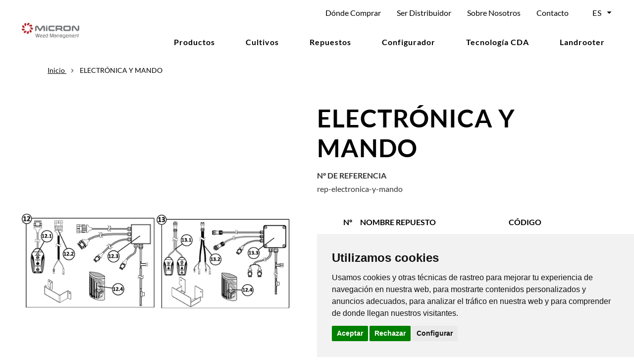

--- FILE ---
content_type: text/html; charset=UTF-8
request_url: https://www.micronweedmanagement.com/es/repuestos-electronica-y-mando-rep-electronica-y-mando.html
body_size: 20589
content:
<!doctype html>
<html lang="es">
    <head prefix="og: http://ogp.me/ns# fb: http://ogp.me/ns/fb# product: http://ogp.me/ns/product#">
        <script>
    var LOCALE = 'es\u002DES';
    var BASE_URL = 'https\u003A\u002F\u002Fwww.micronweedmanagement.com\u002Fes\u002F';
    var require = {
        'baseUrl': 'https\u003A\u002F\u002Fstatic.micronweedmanagement.com\u002Fstatic\u002Fversion1760435899\u002Ffrontend\u002FOn4u\u002Fmicron\u002Fes_ES'
    };</script>        <meta charset="utf-8"/>
<meta name="title" content="ELECTRÓNICA Y MANDO"/>
<meta name="robots" content="INDEX,FOLLOW"/>
<meta name="viewport" content="width=device-width, initial-scale=1"/>
<meta name="format-detection" content="telephone=no"/>
<title>ELECTRÓNICA Y MANDO</title>
                <link rel="stylesheet" type="text/css" media="all" href="https://static.micronweedmanagement.com/static/version1760435899/frontend/On4u/micron/es_ES/css/styles.min.css" />
<link rel="stylesheet" type="text/css" media="all" href="https://static.micronweedmanagement.com/static/version1760435899/frontend/On4u/micron/es_ES/css/slick.min.css" />
<link rel="stylesheet" type="text/css" media="all" href="https://static.micronweedmanagement.com/static/version1760435899/frontend/On4u/micron/es_ES/jquery/uppy/dist/uppy-custom.min.css" />
<link rel="stylesheet" type="text/css" media="print" href="https://static.micronweedmanagement.com/static/version1760435899/frontend/On4u/micron/es_ES/css/print.min.css" />
<script type="text/javascript" src="https://static.micronweedmanagement.com/static/version1760435899/frontend/On4u/micron/es_ES/requirejs/require.min.js"></script>
<script type="text/javascript" src="https://static.micronweedmanagement.com/static/version1760435899/frontend/On4u/micron/es_ES/requirejs-min-resolver.min.js"></script>
<script type="text/javascript" src="https://static.micronweedmanagement.com/static/version1760435899/frontend/On4u/micron/es_ES/mage/requirejs/mixins.min.js"></script>
<script type="text/javascript" src="https://static.micronweedmanagement.com/static/version1760435899/frontend/On4u/micron/es_ES/requirejs-config.min.js"></script>
<script type="text/javascript" src="https://static.micronweedmanagement.com/static/version1760435899/frontend/On4u/micron/es_ES/js/on4u_common_functions.min.js"></script>
<script type="text/javascript" src="https://static.micronweedmanagement.com/static/version1760435899/frontend/On4u/micron/es_ES/js/on4u_polyfills.min.js"></script>
<script type="text/javascript" src="https://static.micronweedmanagement.com/static/version1760435899/frontend/On4u/micron/es_ES/js/on4u.min.js"></script>
<script type="text/javascript" src="https://static.micronweedmanagement.com/static/version1760435899/frontend/On4u/micron/es_ES/js/readmore.min.js"></script>
<script type="text/javascript" src="https://static.micronweedmanagement.com/static/version1760435899/frontend/On4u/micron/es_ES/js/custom-menu.min.js"></script>
<script type="text/javascript" src="https://static.micronweedmanagement.com/static/version1760435899/frontend/On4u/micron/es_ES/On4u_CustomBreadcrumbs/js/check-top-banner-breadcrumb.min.js"></script>
<link rel="canonical" href="https://www.micronweedmanagement.com/es/repuestos-electronica-y-mando-rep-electronica-y-mando.html" />
<link rel="alternate" hreflang="es" href="https://www.micronweedmanagement.com/es/repuestos-electronica-y-mando-rep-electronica-y-mando.html" />
<link rel="alternate" hreflang="en" href="https://www.micronweedmanagement.com/en/spare-parts-electronics-and-control-unit-rep-electronica-y-mando.html" />
<link rel="alternate" hreflang="fr" href="https://www.micronweedmanagement.com/fr/pieces-de-rechange-electronique-et-commande-rep-electronica-y-mando.html" />
<link rel="alternate" hreflang="pt" href="https://www.micronweedmanagement.com/pt/pecas-de-reposicao-eletronica-e-comando-rep-electronica-y-mando.html" />
<link rel="alternate" hreflang="eu" href="https://www.micronweedmanagement.com/eu/ordezko-piezak-elektronika-eta-agintea-rep-electronica-y-mando.html" />
<link rel="icon" type="image/x-icon" href="https://static.micronweedmanagement.com/media/favicon/websites/18/favicon-32x32.png" />
<link rel="shortcut icon" type="image/x-icon" href="https://static.micronweedmanagement.com/media/favicon/websites/18/favicon-32x32.png" />
<!-- Cookie Consent by TermsFeed https://www.TermsFeed.com -->
<script type="text/javascript" src="https://www.termsfeed.com/public/cookie-consent/4.1.0/cookie-consent.js" charset="UTF-8"></script>
<script type="text/javascript" charset="UTF-8">
document.addEventListener('DOMContentLoaded', function () {
cookieconsent.run({"notice_banner_type":"simple","consent_type":"express","palette":"light","language":"es","page_load_consent_levels":["strictly-necessary"],"notice_banner_reject_button_hide":false,"preferences_center_close_button_hide":false,"page_refresh_confirmation_buttons":false,"website_name":"Micron Weed Management","website_privacy_policy_url":"https://www.micronweedmanagement.com/es/condiciones-uso-y-politica-de-privacidad"});
});
</script>

<!-- GOOGLE ANALYTICS CODE -->
 <!-- BEGIN GOOGLE ANALYTICS CODE -->
<script type="text/plain" data-cookie-consent="tracking">
{
    "*": {
        "Magento_GoogleAnalytics/js/google-analytics": {
            "isCookieRestrictionModeEnabled": 1,
            "currentWebsite": 18,
            "cookieName": "user_allowed_save_cookie",
            "ordersTrackingData": [],
            "pageTrackingData": {"optPageUrl":"","isAnonymizedIpActive":true,"accountId":"UA-202066300-1"}        }
    }
}
</script>
<!-- END GOOGLE ANALYTICS CODE -->
<!-- end of GOOGLE ANALYTICS CODE-->

<noscript>Free cookie consent management tool by <a href="https://www.termsfeed.com/">TermsFeed</a></noscript>
<!-- End Cookie Consent by TermsFeed https://www.TermsFeed.com -->





<!-- Below is the link that users can use to open Preferences Center to change their preferences. Do not modify the ID parameter. Place it where appropriate, style it as needed. -->

<!--a href="#" id="open_preferences_center">Update cookies preferences</a-->

<!--kLYCqpYYmOCIfi1R1DRe2UxfsxVlYbaR-->


<meta property="og:url" content="https://www.micronweedmanagement.com/" />            <script type="text/x-magento-init">
        {
            "*": {
                "Magento_PageCache/js/form-key-provider": {
                    "isPaginationCacheEnabled":
                        0                }
            }
        }
    </script>

<meta property="og:type" content="product" />
<meta property="og:title"
      content="ELECTR&#xD3;NICA&#x20;Y&#x20;MANDO" />
<meta property="og:image"
      content="https://images.goizper.com/big/default/rep-electronica-y-mando/rep-electronica-y-mando-0.jpg" />
<meta property="og:description"
      content="" />
<meta property="og:url" content="https://www.micronweedmanagement.com/es/repuestos-electronica-y-mando-rep-electronica-y-mando.html" />
    <meta property="product:price:amount" content="9999"/>
    <meta property="product:price:currency"
      content="EUR"/>
<script type="application/ld+json">{"@context":"http:\/\/schema.org","@type":"WebSite","url":"https:\/\/www.micronweedmanagement.com\/es\/"}</script><script type="application/ld+json">{"@context":"http:\/\/schema.org","@type":"BreadcrumbList","itemListElement":[{"@type":"ListItem","item":{"@id":"https:\/\/www.micronweedmanagement.com\/es\/repuestos-electronica-y-mando-rep-electronica-y-mando.html","name":"ELECTR\u00d3NICA Y MANDO"},"position":1}]}</script><script type="application/ld+json">{"@context":"http:\/\/schema.org","@type":"Product","name":"ELECTR\u00d3NICA Y MANDO","description":"","image":"https:\/\/images.goizper.com\/big\/default\/rep-electronica-y-mando\/rep-electronica-y-mando-0.jpg","sku":"rep-electronica-y-mando","weight":"0.000000 lbs"}</script><script type="application/ld+json">{"@context":"http:\/\/schema.org\/","@type":"WebPage","speakable":{"@type":"SpeakableSpecification","cssSelector":[".description"],"xpath":["\/html\/head\/title"]}}</script>
<!-- Magic 360 Magento 2 module version v1.7.8 [v1.6.97:v4.6.13] -->
<script type="text/javascript">window["mgctlbx$Pltm"] = "Magento 2";</script>
<link type="text/css" href="https://static.micronweedmanagement.com/static/version1760435899/frontend/On4u/micron/es_ES/MagicToolbox_Magic360/css/magic360.min.css" rel="stylesheet" media="screen" />
<link type="text/css" href="https://static.micronweedmanagement.com/static/version1760435899/frontend/On4u/micron/es_ES/MagicToolbox_Magic360/css/magic360.module.min.css" rel="stylesheet" media="screen" />
<script type="text/javascript" src="https://static.micronweedmanagement.com/static/version1760435899/frontend/On4u/micron/es_ES/MagicToolbox_Magic360/js/magic360.min.js"></script>
<script type="text/javascript">
	Magic360Options = {
		'rows':1,
		'columns':36,
		'magnify':true,
		'magnifier-width':'80%',
		'magnifier-shape':'inner',
		'fullscreen':true,
		'spin':'drag',
		'autospin-direction':'clockwise',
		'sensitivityX':50,
		'sensitivityY':50,
		'mousewheel-step':1,
		'autospin-speed':3600,
		'smoothing':true,
		'autospin':'once',
		'autospin-start':'load,hover',
		'autospin-stop':'click',
		'initialize-on':'load',
		'start-column':1,
		'start-row':'auto',
		'loop-column':true,
		'loop-row':false,
		'reverse-column':false,
		'reverse-row':false,
		'column-increment':1,
		'row-increment':1,
		'hint':true
	}
</script>
<script type="text/javascript">
	Magic360Lang = {
		'loading-text':'Cargando...',
		'fullscreen-loading-text':'Cargando imagen ampliada...',
		'hint-text':'Arrastre para girar',
		'mobile-hint-text':'Deslice para girar'
	}
</script>
    </head>
    <body data-container="body"
          data-mage-init='{"loaderAjax": {}, "loader": { "icon": "https://static.micronweedmanagement.com/static/version1760435899/frontend/On4u/micron/es_ES/images/loader-2.gif"}}'
        class="spare-part catalog-product-view product-repuestos-electronica-y-mando-rep-electronica-y-mando page-layout-1column" id="html-body">
        <div id="fb-root"></div>
<script async defer crossorigin="anonymous" src="https://connect.facebook.net/es_ES/sdk.js#xfbml=1&version=v4.0"></script><svg xmlns="http://www.w3.org/2000/svg" class="svg-icons-sprite">
    <symbol id="agricultura" viewBox="0 0 18 18"><g fill="none" fill-rule="evenodd"><path fill="#AD944F" d="M0 24h24V0H0z"/><g fill="#E2C170"><path d="M7.334 15.713s1.117-3.147 6.87-1.005c-1.541 1.693-4.849 3.653-6.87 1.005"/><path d="M6.735 14.992s3.201-.388 2.559-6.715c-1.945 1.16-4.554 4.045-2.56 6.715m4.417-1.738s.301-3.585 6.837-3.063c-1.136 2.206-4.027 5.207-6.837 3.063"/><path d="M9.997 11.307s3.366.822 4.929-5.806c-2.368.435-6.009 2.357-4.929 5.806m4.527-2.55s.47-2.802 2.273-3.72c1.804-.92 4.82-.267 4.82-.267s-1.11 3.389-2.678 4.258c-1.4.776-3.059.819-4.415-.271m-8.17 6.606s-2.105 2.525-3.166 4.294c.777.526.895.554.895.554l2.929-4.102-.658-.746z"/></g></g>
    </symbol>
    <symbol id="align-right" viewBox="0 0 16 12"><path d="M0 0v2h16V0H0zm4 4v2h12V4H4zM2 8v2h14V8H2z" id="align-right-a"/>
    </symbol>
    <symbol id="arrow-bottom" viewBox="0 0 18 18"><path id="arrow-bottom-a" d="M4 0v10H0l5.06 6L10 10H6V0z"/>
    </symbol>
    <symbol id="arrow-left" viewBox="0 0 18 18"><path id="arrow-left-a" d="M6 0 0 5.06 6 10V6h10V4H6z"/>
    </symbol>
    <symbol id="arrow-right" viewBox="0 0 18 18"><path id="arrow-right-a" d="M10 0v4H0v2h10v4l6-5.06z"/>
    </symbol>
    <symbol id="caret-bottom" viewBox="-4 -6 16 16"><path id="caret-bottom-a" d="m0 0 4 4 4-4z"/>
    </symbol>
    <symbol id="arrow-down" viewBox="1 -1 6 6"><path id="arrow-down-a" d="m0 0 4 4 4-4z"/>
    </symbol>
    <symbol id="check" viewBox="0 0 18 18"><path id="check-a" d="m12.82 0-1.38 1.44L5.88 7 4.26 5.44 2.82 4 0 6.82l1.44 1.44 3 3 1.38 1.44 1.44-1.44 7-7 1.44-1.44z"/>
    </symbol>
    <symbol id="checkbox-partial" viewBox="0 0 18 18"><path d="M13.5 16h-11C1.1 16 0 14.9 0 13.5v-11C0 1.1 1.1 0 2.5 0h11C14.9 0 16 1.1 16 2.5v11c0 1.4-1.1 2.5-2.5 2.5zM2.5 1C1.7 1 1 1.7 1 2.5v11c0 .8.7 1.5 1.5 1.5h11c.8 0 1.5-.7 1.5-1.5v-11c0-.8-.7-1.5-1.5-1.5h-11z" fill="#c4cdd5"/><path fill-rule="evenodd" clip-rule="evenodd" fill="#c4cdd5" d="M3 7h10v2H3z"/>
    </symbol>
    <symbol id="checkbox-selected" viewBox="0 0 18 18"><path fill="#c4cdd5" d="M13.5 16h-11C1.1 16 0 14.9 0 13.5v-11C0 1.1 1.1 0 2.5 0h11C14.9 0 16 1.1 16 2.5v11c0 1.4-1.1 2.5-2.5 2.5zM2.5 1C1.7 1 1 1.7 1 2.5v11c0 .8.7 1.5 1.5 1.5h11c.8 0 1.5-.7 1.5-1.5v-11c0-.8-.7-1.5-1.5-1.5h-11z"/><path fill="#c4cdd5" d="M10.7 4.7l-.8.8-3.1 3.1-.9-.9-.8-.8-1.5 1.6.8.8L6 10.9l.8.8.8-.8L11.5 7l.8-.8z"/>
    </symbol>
    <symbol id="checkbox" viewBox="0 0 18 18"><path d="M13.5 16h-11C1.1 16 0 14.9 0 13.5v-11C0 1.1 1.1 0 2.5 0h11C14.9 0 16 1.1 16 2.5v11c0 1.4-1.1 2.5-2.5 2.5zM2.5 1C1.7 1 1 1.7 1 2.5v11c0 .8.7 1.5 1.5 1.5h11c.8 0 1.5-.7 1.5-1.5v-11c0-.8-.7-1.5-1.5-1.5h-11z" fill="#c4cdd5"/>
    </symbol>
    <symbol id="circle-check" viewBox="0 0 18 18"><path d="M8 0C3.58 0 0 3.58 0 8s3.58 8 8 8 8-3.58 8-8-3.58-8-8-8zm4 3.56L13.44 5 7 11.44 3.56 8 5 6.56l2 2 5-5z" id="circle-check-a"/>
    </symbol>
    <symbol id="circle-x" viewBox="0 0 18 18"><path d="M8 0C3.58 0 0 3.58 0 8s3.58 8 8 8 8-3.58 8-8-3.58-8-8-8zM5 3.56l3 3 3-3L12.44 5l-3 3 3 3L11 12.44l-3-3-3 3L3.56 11l3-3-3-3L5 3.56z" id="circle-x-a"/>
    </symbol>
    <symbol id="close" viewBox="0 0 18 18"><path fill-rule="evenodd" clip-rule="evenodd" fill="#d8d8d8" d="M13.4 2L12 .6l-5 5-5-5L.6 2l5 5-5 5L2 13.4l5-5 5 5 1.4-1.4-5-5z"/>
    </symbol>
    <symbol id="control" viewBox="0 0 18 18"><g fill="none" fill-rule="evenodd"><path fill="#D8EAD8" d="M0 24h24V0H0z"/><path fill="#A9C94B" d="M11.493 20.783 6.52 18.117l.903-2.42-2.886-4.483 4.272 1.884 1.331 5.129zm0 0 5.404-1.532-.349-2.558 3.799-3.74-4.581.9-2.423 4.712z"/><path d="M11.18 20.573c-.009-.08-.177-1.897-.067-4.332.146-3.296.783-5.85 1.894-7.59l.583.372c-2.504 3.923-1.689 11.482-1.68 11.557l-.417.203-.313-.21z" fill="#A9C94B"/><path fill="#A9C94B" d="m13.836 3.399.55-.572.218.762.656-.445.056.791.734-.299-.11.785.78-.139-.27.745.792.026-.42.672.77.19-.55.57.713.347-.658.444.627.486-.736.297.51.606-.78.139.374.7-.792-.03.22.762-.769-.19.057.79-.712-.347-.108.785-.626-.488-.269.746-.51-.607-.418.673-.373-.7-.55.571-.218-.761-.656.445-.057-.791-.734.299.11-.786-.78.14.27-.745-.791-.026.42-.672-.77-.19.55-.57-.713-.347.657-.444-.625-.486.734-.298-.51-.605.78-.139-.374-.698.792.026-.22-.761.769.192-.057-.791.713.347.109-.785.624.488.27-.746.51.606.417-.673z"/><path fill="#FBEA37" d="m13.314 4.253.355-.491.247.554.45-.406.126.594.524-.305v.607l.576-.188-.126.593.602-.064-.246.554.602.063-.357.49.577.186-.45.405.524.303-.524.303.45.405-.577.187.357.49-.602.063.246.553-.602-.063.126.592-.577-.187.001.606-.524-.303-.127.592-.45-.406-.246.554-.355-.49-.356.49-.247-.554-.45.406-.126-.592-.524.303V9.49l-.576.187.126-.592-.602.063.247-.553-.603-.063.357-.49-.577-.187.45-.405-.524-.303.525-.303-.451-.405.577-.186-.357-.49.603-.063-.247-.554.602.064-.126-.593.577.188-.001-.607.524.305.127-.594.45.406.246-.554z"/></g>
    </symbol>
    <symbol id="data-transfer-download" viewBox="0 0 18 18"><path d="M6 0v6H2l6 6 6-6h-4V0H6zM0 14v2h16v-2H0z" id="data-transfer-download-a"/>
    </symbol>
    <symbol id="elevator" viewBox="0 0 18 18"><path d="M6 0 0 6h12L6 0zM0 10l6 6 6-6H0z" id="elevator-a"/>
    </symbol>
    <symbol id="envelope-closed" viewBox="0 0 18 18"><path d="M0 0v2l8 4 8-4V0H0zm0 4v8h16V4L8 8 0 4z" id="envelope-closed-a"/>
    </symbol>
    <symbol id="facebook" viewBox="0 0 18 18"><defs><filter id="facebook-a"><feColorMatrix in="SourceGraphic" values="0 0 0 0 0.462745 0 0 0 0 0.466667 0 0 0 0 0.478431 0 0 0 1.000000 0"/></filter><filter id="facebook-c"><feColorMatrix in="SourceGraphic" values="0 0 0 0 0.388235 0 0 0 0 0.450980 0 0 0 0 0.505882 0 0 0 1.000000 0"/></filter><path d="M9.964 17V9h2.209l.293-2.758H9.964l.004-1.38c0-.72.068-1.105 1.101-1.105h1.38V1h-2.208C7.588 1 6.654 2.338 6.654 4.587v1.655H5V9h1.654v8h3.31z" id="facebook-b"/></defs><mask id="facebook-d" fill="#fff"><use xlink:href="#facebook-b"/></mask><use fill="#212B36" xlink:href="#facebook-b"/><g filter="url(#facebook-c)"><g mask="url(#facebook-d)"><rect fill="#637381" width="18" height="18" rx="4"/></g></g>
    </symbol>
    <symbol id="file" viewBox="0 0 18 18"><path d="M0 0v16h14V8H6V0H0zm8 0v6h6L8 0z" id="file-a"/>
    </symbol>
    <symbol id="frutales" viewBox="0 0 18 18"><g fill="none" fill-rule="evenodd"><path fill="#A42B26" d="M0 24h24V0H0z"/><path d="M18.719 10.85c-1.921-4.762-6.117-2.695-6.482-2.504-.366-.19-4.561-2.258-6.481 2.505-2.01 4.98 2.736 9.19 4.34 9.312.985.075 1.37-.106 1.577-.131.152-.018.388-.054.564-.072.176.018.411.054.564.072.207.025.591.206 1.577.13 1.604-.12 6.35-4.33 4.34-9.311" fill="#D93732"/><path d="M12.366 7.795s-.573-4.634 3.155-5.454c0 0 1.19 3.445-3.155 5.454" fill="#91BF23"/></g>
    </symbol>
    <symbol id="gplus" viewBox="0 0 18 18"><defs><filter id="gplus-a"><feColorMatrix in="SourceGraphic" values="0 0 0 0 0.462745 0 0 0 0 0.466667 0 0 0 0 0.478431 0 0 0 1.000000 0"/></filter><path d="M6.09 4c1.375 0 2.525.5 3.412 1.325L8.12 6.649c-.378-.362-1.04-.782-2.03-.782-1.737 0-3.155 1.434-3.155 3.2 0 1.766 1.418 3.199 3.156 3.199 2.014 0 2.77-1.44 2.887-2.186H6.091V8.343h4.807c.044.253.08.507.08.84 0 2.895-1.949 4.95-4.887 4.95C3.276 14.133 1 11.868 1 9.067 1 6.266 3.276 4 6.09 4zm9.455 2.895v1.448H17V9.79h-1.455v1.448h-1.454V9.79h-1.455V8.343h1.455V6.895h1.454z" id="gplus-b"/></defs><mask id="gplus-c" fill="#fff"><use xlink:href="#gplus-b"/></mask><use fill="#212B36" xlink:href="#gplus-b"/><g mask="url(#gplus-c)" fill="#637381"><rect width="18" height="18" rx="4"/></g>
    </symbol>
    <symbol id="horticultura" viewBox="0 0 18 18"><g fill="none" fill-rule="evenodd"><path fill="#A5CBED" d="M0 24h24V0H0z"/><path d="M13.988 6.4c0 1.811-.738 3.28-1.649 3.28-.91 0-1.647-1.469-1.647-3.28 0-1.813.738-3.281 1.647-3.281.911 0 1.649 1.468 1.649 3.28" fill="#FCEA1A"/><path d="M9.528 6.856c1.28 1.28 1.797 2.84 1.154 3.484-.644.644-2.204.127-3.485-1.154-1.281-1.28-1.797-2.84-1.154-3.484.644-.644 2.204-.127 3.485 1.154" fill="#FCEA1A"/><path d="M6.697 10.332c1.812 0 3.28.738 3.28 1.648 0 .91-1.468 1.648-3.28 1.648-1.812 0-3.28-.737-3.28-1.648 0-.91 1.468-1.648 3.28-1.648" fill="#FCEA1A"/><path d="M7.154 14.793c1.28-1.281 2.84-1.798 3.484-1.155.644.644.128 2.204-1.154 3.485-1.28 1.282-2.84 1.798-3.485 1.154-.643-.644-.126-2.204 1.155-3.484" fill="#FCEA1A"/><path d="M10.63 17.623c0-1.812.737-3.28 1.648-3.28.91 0 1.647 1.468 1.647 3.28 0 1.812-.737 3.28-1.647 3.28s-1.648-1.468-1.648-3.28" fill="#FCEA1A"/><path d="M15.09 17.167c-1.28-1.281-1.798-2.841-1.154-3.485.643-.643 2.203-.126 3.485 1.154 1.28 1.281 1.797 2.841 1.153 3.485-.643.643-2.203.126-3.484-1.154" fill="#FCEA1A"/><path d="M17.921 13.69c-1.812 0-3.28-.737-3.28-1.648 0-.91 1.468-1.647 3.28-1.647 1.812 0 3.28.737 3.28 1.647 0 .911-1.468 1.648-3.28 1.648" fill="#FCEA1A"/><path d="M17.464 9.23c-1.28 1.281-2.84 1.798-3.484 1.155-.644-.644-.127-2.204 1.154-3.485 1.28-1.282 2.84-1.798 3.484-1.154.644.644.127 2.204-1.154 3.484" fill="#FCEA1A"/><path d="M14.156 12.011a1.847 1.847 0 1 1-3.694 0 1.847 1.847 0 0 1 3.694 0" fill="#FEFEFE"/></g>
    </symbol>
    <symbol id="instagram" viewBox="0 0 18 18"><defs><filter id="instagram-a"><feColorMatrix in="SourceGraphic" values="0 0 0 0 0.462745 0 0 0 0 0.466667 0 0 0 0 0.478431 0 0 0 1.000000 0"/></filter><path d="M8.125 1v.002h1.663c1.895.003 2.24.015 3.155.057.952.043 1.468.202 1.812.336.456.176.78.388 1.122.73.341.341.553.666.73 1.122.134.343.293.86.336 1.811.04.877.053 1.23.056 2.926v2.032c-.003 1.696-.016 2.05-.056 2.926-.043.952-.202 1.468-.336 1.812-.177.455-.389.78-.73 1.12a3.018 3.018 0 0 1-1.122.73c-.343.135-.86.294-1.812.337-.876.04-1.23.053-2.926.056H7.983c-1.696-.003-2.05-.016-2.926-.056-.952-.044-1.468-.203-1.812-.336a3.023 3.023 0 0 1-1.123-.73 3.025 3.025 0 0 1-.73-1.122c-.133-.344-.293-.86-.336-1.811-.04-.877-.052-1.23-.055-2.927V7.98c.003-1.696.015-2.049.055-2.925.044-.952.203-1.468.336-1.812a3.03 3.03 0 0 1 .73-1.122 3.029 3.029 0 0 1 1.123-.73c.344-.135.86-.293 1.812-.337l.514-.022.237-.009A73.36 73.36 0 0 1 8.125 1zM9 3.991a5.012 5.012 0 1 0 .217.005L9 3.99zM9 5.75a3.253 3.253 0 1 1 0 6.505A3.253 3.253 0 0 1 9 5.75zm5.21-3.128a1.171 1.171 0 1 0 0 2.343 1.171 1.171 0 0 0 0-2.343z" id="instagram-b"/></defs><mask id="instagram-c" fill="#fff"><use xlink:href="#instagram-b"/></mask><use fill="#212B36" xlink:href="#instagram-b"/><g mask="url(#instagram-c)" fill="#637381"><rect width="18" height="18" rx="4"/></g>
    </symbol>
    <symbol id="linkedin" viewBox="0 0 18 18"><defs><filter id="linkedin-a"><feColorMatrix in="SourceGraphic" values="0 0 0 0 0.462745 0 0 0 0 0.466667 0 0 0 0 0.478431 0 0 0 1.000000 0"/></filter><path d="M4.632 5.967v10.304h-3.43V5.967h3.43zm8.42-.242c2.256 0 3.948 1.473 3.948 4.638v5.908h-3.43V10.76c0-1.385-.496-2.33-1.737-2.33-.948 0-1.512.637-1.76 1.252-.09.22-.113.528-.113.836v5.754H6.53v-.097c.003-.528.015-3.125.02-5.577V8.36a92.97 92.97 0 0 0-.02-2.392h3.43v1.459c.455-.702 1.27-1.702 3.091-1.702zM2.94 1c1.173 0 1.896.77 1.918 1.78 0 .99-.745 1.78-1.94 1.78h-.022C1.744 4.56 1 3.77 1 2.78 1 1.77 1.767 1 2.94 1z" id="linkedin-b"/></defs><mask id="linkedin-c" fill="#fff"><use xlink:href="#linkedin-b"/></mask><use fill="#212B36" xlink:href="#linkedin-b"/><g mask="url(#linkedin-c)" fill="#637381"><rect width="18" height="18" rx="4"/></g>
    </symbol>
    <symbol id="map-marker" viewBox="0 0 18 18"><path d="M6 0C2.68 0 0 2.68 0 6c0 4 6 10 6 10s6-6 6-10c0-3.32-2.68-6-6-6zm0 2c2.22 0 4 1.8 4 4 0 2.22-1.78 4-4 4-2.2 0-4-1.78-4-4 0-2.2 1.8-4 4-4z" id="map-marker-a"/>
    </symbol>
    <symbol id="pinterest" viewBox="0 0 18 18"><defs><filter id="pinterest-a"><feColorMatrix in="SourceGraphic" values="0 0 0 0 0.462745 0 0 0 0 0.466667 0 0 0 0 0.478431 0 0 0 1.000000 0"/></filter><path d="M1 9a8.002 8.002 0 0 0 5.084 7.45c-.07-.633-.132-1.604.028-2.296.145-.624.938-3.976.938-3.976s-.239-.48-.239-1.187c0-1.113.644-1.943 1.448-1.943.681 0 1.011.512 1.011 1.127 0 .686-.436 1.712-.662 2.663-.189.797.4 1.446 1.184 1.446 1.422 0 2.515-1.5 2.515-3.664 0-1.916-1.375-3.255-3.341-3.255-2.276 0-3.612 1.708-3.612 3.472 0 .688.264 1.425.595 1.826.065.08.075.149.056.23-.06.252-.196.796-.223.907-.035.146-.116.177-.268.107-.999-.465-1.623-1.927-1.623-3.099 0-2.524 1.834-4.842 5.286-4.842 2.775 0 4.932 1.978 4.932 4.62 0 2.758-1.74 4.977-4.151 4.977-.811 0-1.574-.422-1.834-.919l-.499 1.901c-.18.695-.668 1.566-.994 2.098A8 8 0 1 0 9 1a8 8 0 0 0-8 8z" id="pinterest-b"/></defs><mask id="pinterest-c" fill="#fff"><use xlink:href="#pinterest-b"/></mask><use fill="#212B36" xlink:href="#pinterest-b"/><g mask="url(#pinterest-c)" fill="#637381"><rect width="18" height="18" rx="4"/></g>
    </symbol>
    <symbol id="question-mark" viewBox="0 0 12 18"><path d="M4.94 0c-1.7 0-2.96.52-3.76 1.32C.38 2.12.1 3.12 0 3.88l2 .26c.08-.5.24-1 .62-1.38C3 2.38 3.6 2 4.94 2c1.32 0 2.04.32 2.44.68.4.36.56.8.56 1.32 0 1.66-.68 2.12-1.68 3-1 .88-2.32 2.16-2.32 4.5v.5h2v-.5c0-1.66.62-2.12 1.62-3 1-.88 2.38-2.16 2.38-4.5 0-.96-.34-2.04-1.18-2.82C7.9.4 6.62 0 4.94 0zm-1 14v2h2v-2h-2z" id="question-mark-a"/>
    </symbol>
    <symbol id="radiobutton-selected" viewBox="0 0 18 18"><path d="M8 16c-4.4 0-8-3.6-8-8s3.6-8 8-8 8 3.6 8 8-3.6 8-8 8zM8 1C4.1 1 1 4.1 1 8s3.1 7 7 7 7-3.1 7-7-3.1-7-7-7z" fill="#c4cdd5"/><circle cx="8" cy="8" r="4" fill-rule="evenodd" clip-rule="evenodd" fill="#c4cdd5"/>
    </symbol>
    <symbol id="radiobutton" viewBox="0 0 18 18"><path d="M8 16c-4.4 0-8-3.6-8-8s3.6-8 8-8 8 3.6 8 8-3.6 8-8 8zM8 1C4.1 1 1 4.1 1 8s3.1 7 7 7 7-3.1 7-7-3.1-7-7-7z" fill="#c4cdd5"/>
    </symbol>
    <symbol id="reload" viewBox="0 0 18 18"><path d="M8 0C3.6 0 0 3.6 0 8s3.6 8 8 8c2.2 0 4.24-.86 5.68-2.32l-1.44-1.44A5.998 5.998 0 0 1 7.98 14c-3.32 0-6-2.68-6-6s2.68-6 6-6c1.66 0 3.1.72 4.18 1.82L9.98 6h6V0L13.6 2.38C12.16.94 10.18 0 7.98 0H8z" id="reload-a"/>
    </symbol>
    <symbol id="resize-both" viewBox="0 0 18 18"><path id="resize-both-a" d="m8 0 3.32 3.32-8 8L0 8v8h8l-3.32-3.32 8-8L16 8V0z"/>
    </symbol>
    <symbol id="select-drop" viewBox="0 0 18 18"><defs><filter id="select-drop-a"><feColorMatrix in="SourceGraphic" values="0 0 0 0 0.462745 0 0 0 0 0.466667 0 0 0 0 0.478431 0 0 0 1.000000 0"/></filter></defs><g filter="url(#select-drop-a)" fill="none" fill-rule="evenodd"><path d="M4.132.1C1.858-.386.43.973.08 2.529c-.35 1.555.428 3.389 2.693 3.885 3.5.747 7.636-1.607 7.645-1.654.008-.048-2.79-3.907-6.286-4.66z" fill="#B2292E" fill-rule="nonzero"/></g>
    </symbol>
    <symbol id="share" viewBox="0 0 18 18"><path d="M10 0v4C2 4 0 8.1 0 14c1.04-3.96 4-6 8-6h2v4l6-6.32L10 0z" id="share-a"/>
    </symbol>
    <symbol id="silvicultura" viewBox="0 0 18 18"><g fill="none" fill-rule="evenodd"><path fill="#A9C84A" d="M0 24h24V0H0z"/><path fill="#14783D" d="M11.33 20.7h1.27v-2.12h-1.27zm8.31-2.485-4.966-5.783h3.412l-4.262-4.963h2.72l-4.469-5.201L7.61 7.469h2.72l-4.262 4.963H9.48l-4.967 5.783z"/></g>
    </symbol>
    <symbol id="task-copy-2" viewBox="0 0 18 18"><path d="M0 0v14h14V6.82l-2 2V12H2V2h7.18l2-2H0zm14 0L8 6 6 4 4 6l4 4 8-8-2-2z" id="task-copy-2-a"/>
    </symbol>
    <symbol id="task" viewBox="0 0 18 18"><path d="M0 0v14h14V6.82l-2 2V12H2V2h7.18l2-2H0zm14 0L8 6 6 4 4 6l4 4 8-8-2-2z" id="task-a"/>
    </symbol>
    <symbol id="trash" viewBox="0 0 18 18"><path d="M6 0C4.9 0 4 .9 4 2H2C.9 2 0 2.9 0 4h14c0-1.1-.9-2-2-2h-2c0-1.1-.9-2-2-2H6zM2 6v9.62c0 .22.16.38.38.38h9.26c.22 0 .38-.16.38-.38V6h-2v7c0 .56-.44 1-1 1s-1-.44-1-1V6h-2v7c0 .56-.44 1-1 1s-1-.44-1-1V6H2z" id="trash-a"/>
    </symbol>
    <symbol id="twitter" viewBox="0 0 18 18"><defs><filter id="twitter-a"><feColorMatrix in="SourceGraphic" values="0 0 0 0 0.462745 0 0 0 0 0.466667 0 0 0 0 0.478431 0 0 0 1.000000 0"/></filter><path d="m8.769 5.517.035.572-.578-.07C6.12 5.751 4.283 4.84 2.723 3.311l-.763-.758-.197.56c-.416 1.249-.15 2.568.717 3.455.462.49.358.56-.44.268-.277-.093-.52-.163-.543-.128-.08.082.197 1.144.416 1.564.3.583.914 1.155 1.584 1.494l.567.268-.67.012c-.648 0-.671.012-.602.257.231.758 1.144 1.564 2.162 1.914l.717.245-.625.373a6.509 6.509 0 0 1-3.098.864c-.52.012-.948.058-.948.093 0 .117 1.41.77 2.231 1.027 2.463.76 5.388.432 7.584-.863 1.56-.922 3.122-2.755 3.85-4.529.393-.945.786-2.672.786-3.501 0-.537.035-.607.682-1.249.382-.373.74-.782.81-.899.115-.221.104-.221-.486-.023-.983.35-1.122.303-.636-.222.358-.373.786-1.05.786-1.249 0-.035-.173.024-.37.129-.208.116-.67.292-1.017.397l-.624.198-.567-.385c-.312-.21-.751-.444-.983-.514-.59-.163-1.49-.14-2.023.047-1.445.525-2.358 1.88-2.254 3.361z" id="twitter-b"/></defs><mask id="twitter-c" fill="#fff"><use xlink:href="#twitter-b"/></mask><use fill="#212B36" xlink:href="#twitter-b"/><g mask="url(#twitter-c)" fill="#637381"><rect width="18" height="18" rx="4"/></g>
    </symbol>
    <symbol id="vegetales" viewBox="0 0 18 18"><path fill="#FDD798" d="M0 24h24V0H0z"/><path d="M15.422 7.474c-1.287-1.177-2.804-1.819-4.078-.427-.292.32-.97 1.227-1.828 2.444.713.837 2.417 3.144 2.417 3.144l-3.056-2.229C5.969 14.608 1.78 21.184 2.512 21.765c.434.343 3.395-1.87 6.462-4.391l-.85-1.447 1.235 1.13c.507-.42 1.013-.846 1.51-1.267l-1.976-2.43s1.706 1.433 2.427 2.044c2.22-1.895 4.148-3.64 4.767-4.284.87-.906.621-2.47-.665-3.647" fill="#F49B3D"/><path d="M15.29 6.672s-.325-2.702-2.588-3.213c-2.265-.51-1.297-3.193 1.625-.854 2.18 1.746 1.533 3.963 1.533 3.963s-.474.72-.57.104" fill="#91BF23"/><path d="M15.63 6.92s2.72.096 3.42 2.308c.7 2.212 3.29 1.021.713-1.693-1.923-2.024-4.079-1.191-4.079-1.191s-.675.532-.054.577" fill="#91BF23"/><path d="M16.097 6.47s1.133-1.252 2.462-.698c1.33.554 1.802-1.15-.517-1.016-1.73.102-2.196 1.457-2.196 1.457s-.019.533.25.257" fill="#91BF23"/>
    </symbol>
    <symbol id="vinicultura" viewBox="0 0 18 18"><g fill="none" fill-rule="evenodd"><path fill="#84982C" d="M0 24h24V0H0z"/><path d="M13.859 19.822c-1.04.573-2.511-.185-3.286-1.694-.773-1.509-.556-3.196.483-3.77 1.041-.572 2.51.186 3.285 1.695.775 1.509.559 3.196-.482 3.77M19.25 14.7c-.457 1.116-2.06 1.459-3.577.764-1.52-.695-2.38-2.164-1.922-3.28.458-1.116 2.059-1.458 3.578-.763 1.518.695 2.379 2.163 1.922 3.279m-.405-6.134c-.179 1.194-1.656 1.906-3.296 1.59-1.64-.313-2.823-1.535-2.644-2.728.18-1.193 1.654-1.905 3.293-1.59 1.642.313 2.827 1.535 2.647 2.728m-6.309 4.204c-.878.79-2.51.4-3.646-.873-1.136-1.272-1.346-2.943-.469-3.733.875-.79 2.507-.4 3.645.872 1.135 1.274 1.347 2.945.47 3.735m7.425 8.79c-.878.79-2.51.4-3.645-.874-1.137-1.272-1.347-2.943-.47-3.733.875-.79 2.507-.399 3.644.873 1.137 1.273 1.348 2.944.471 3.734M6.375 18.862c-1.13-.366-1.658-1.981-1.182-3.61.478-1.629 1.78-2.653 2.909-2.288 1.129.366 1.658 1.982 1.181 3.61-.476 1.629-1.779 2.653-2.908 2.288" fill="#B2CE66"/><path d="M7.558 7.362s-2.386-1.753-3.1-5.17m.83 10.067s-2.052-8.5 6.557-7.152" stroke="#B2CE66" stroke-width=".473"/></g>
    </symbol>
    <symbol id="youtube" viewBox="0 0 18 18"><defs><filter id="youtube-a"><feColorMatrix in="SourceGraphic" values="0 0 0 0 0.462745 0 0 0 0 0.466667 0 0 0 0 0.478431 0 0 0 1.000000 0"/></filter><path d="M9.31 3.001c.878.004 3.46.03 5.291.165.313.037.994.04 1.603.692.48.496.636 1.623.636 1.623S17 6.804 17 8.127v1.24c0 1.324-.16 2.647-.16 2.647s-.157 1.126-.636 1.622c-.609.652-1.29.655-1.603.693-.475.035-1 .063-1.534.086l-.458.017c-1.45.052-2.866.064-3.393.067l-.207.001c-.009 0-4.169-.039-5.449-.165-.356-.067-1.155-.047-1.764-.699-.48-.496-.636-1.622-.636-1.622S1 10.69 1 9.367v-1.24c0-1.323.16-2.646.16-2.646s.156-1.127.636-1.623c.609-.652 1.29-.655 1.603-.692C5.231 3.03 7.812 3.006 8.69 3zM7.347 6.277l.001 4.594 4.323-2.29-4.323-2.304z" id="youtube-b"/></defs><mask id="youtube-c" fill="#fff"><use xlink:href="#youtube-b"/></mask><use fill="#212B36" xlink:href="#youtube-b"/><g mask="url(#youtube-c)" fill="#637381"><rect width="18" height="18" rx="4"/></g>
    </symbol>
    <symbol id="zoom-in" viewBox="0 0 18 18"><path d="M7 0C3.14 0 0 3.14 0 7s3.14 7 7 7c1.22 0 2.38-.32 3.38-.88a2 2 0 0 0 .18.26l2 2.06a2.04 2.04 0 1 0 2.88-2.88l-2.06-2a2 2 0 0 0-.26-.18c.54-1 .88-2.16.88-3.38 0-3.86-3.14-7-7-7zm0 2c2.78 0 5 2.22 5 5 0 1.18-.4 2.28-1.06 3.12l-.06.06a2 2 0 0 0-.12.06 2 2 0 0 0-.5.56c-.88.74-2.02 1.18-3.26 1.18-2.78 0-5-2.22-5-5s2.22-5 5-5V2zM6 4v2H4v2h2v2h2V8h2V6H8V4H6z" id="zoom-in-a"/>
    </symbol>
    <symbol id="zoom-out" viewBox="0 0 18 18"><path d="M6.946 0A6.953 6.953 0 0 0 0 6.946a6.953 6.953 0 0 0 6.946 6.946c1.21 0 2.361-.318 3.354-.874.052.09.112.177.178.258l1.985 2.044a2.024 2.024 0 1 0 2.857-2.857l-2.044-1.985a1.985 1.985 0 0 0-.258-.178c.536-.993.874-2.144.874-3.354A6.953 6.953 0 0 0 6.946 0zm0 1.985a4.938 4.938 0 0 1 4.961 4.96 5.026 5.026 0 0 1-1.052 3.097l-.06.06c-.04.018-.08.038-.118.059-.2.152-.368.34-.496.555a5.009 5.009 0 0 1-3.235 1.171 4.938 4.938 0 0 1-4.961-4.961 4.938 4.938 0 0 1 4.96-4.961v.02zM3.969 5.954v1.984h5.954V5.954H3.969z" id="zoom-out-a"/>
    </symbol>
    <symbol id="document" viewBox="0 0 18 18"><defs><mask id="document-a" x="0" y="0" width="18" height="18" maskUnits="userSpaceOnUse"><path d="M2 2v16h14v-8H8V2zm8 0v6h6zM4 6h2v2H4zm0 4h2v2H4zm0 4h8v2H4z" fill="#fff" fill-rule="evenodd" transform="translate(0 -1)"/></mask></defs><path data-name="j1drp01apa" d="M2 2v16h14v-8H8V2zm8 0v6h6zM4 6h2v2H4zm0 4h2v2H4zm0 4h8v2H4z" transform="translate(0 -1)" fill="#212b36"/>
    </symbol>
    <symbol id="image" viewBox="0 0 18 18"><defs><mask id="image-a" x="0" y="0" width="18" height="18" maskUnits="userSpaceOnUse"><path d="M1 2v16h16V2zm2 2h12v6l-2-2-2 2 4 4v2h-2L5 8l-2 2z" fill="#fff" fill-rule="evenodd" transform="translate(0 -1)"/></mask></defs><path data-name="yh316nja7a" d="M1 2v16h16V2zm2 2h12v6l-2-2-2 2 4 4v2h-2L5 8l-2 2z" transform="translate(0 -1)" fill="#212b36" />
    </symbol>
    <symbol id="drop" viewBox="0 0 27.8 42.9"><path d="M13.7 42.9c-1 0-2-.1-3-.3C4.3 41.1-1.7 35 .4 25.2 2 17.9 6.8 11.5 10.6 7.4c0-.1 7.4-7.6 9.2-7.4.4 0 .4.1.5.2.2.1.5.5.6.6.5.5 9.3 16.1 6.3 30.2-.9 4.4-3.1 7.8-6.4 9.8-2.1 1.4-4.5 2.1-7.1 2.1zm-10.3-17c-1.7 7.9 2.8 12.6 8 13.8 2.7.6 5.6.1 7.8-1.3 2.5-1.6 4.3-4.3 5-7.9C26.5 19.7 21 7.6 19 3.6 15.5 6.4 5.6 15.2 3.4 25.9z" fill="#76777a"/>
    </symbol>
    <symbol id="landrooter" viewBox="0 0 554 146"><g id="Landrooter"><g id="LANDROOTER-LANDING_Desktop" transform="translate(-442 -304)"><g id="banner-1" transform="translate(48 115)"><g id="landrooter" transform="translate(394 189)"><path id="Path" fill="#fff" class="st0" d="M99.4 23.5c-12.9-7.1-25.3.3-25.8.7a13 13 0 0 1-7.2 2.2c-7.1 0-12.9-5.8-12.9-12.9S59.3.7 66.4.7h.7c16.6.5 32.3 22.8 32.3 22.8z"/><path id="Path_1_" class="st0" fill="#fff" d="M27.7 42.4c.2 2.5-.4 5-1.7 7.4-3.6 6.2-11.5 8.3-17.6 4.7C2.2 50.9.1 43 3.7 36.9c.1-.1.1-.3.2-.4C12.6 22.1 40 19.7 40 19.7c-12.9 7.8-12.3 22.7-12.3 22.7z"/><path id="Path_2_" class="st0" fill="#fff" d="M21.3 114c-6.2 3.6-14 1.5-17.6-4.7-.1-.2-.2-.3-.3-.5C-4.5 94.1 7 69.2 7 69.2c.3 14.6 12.7 21.6 13.5 22 2.2 1.1 4.2 2.8 5.5 5.2 3.6 6.2 1.5 14.1-4.7 17.6z"/><path id="Path_3_" class="st0" fill="#fff" d="M79.3 132.6c0 7.1-5.8 12.9-12.9 12.9h-.7c-16.7-.6-32.4-22.9-32.4-22.9 12.9 7.1 25.3-.3 25.8-.7a13 13 0 0 1 7.2-2.2c7.2 0 13 5.8 13 12.9z"/><path id="Path_4_" class="st0" fill="#fff" d="M129.1 109.3c-.1.1-.1.3-.2.4-8.7 14.3-36.1 16.8-36.1 16.8 12.9-7.8 12.3-22.7 12.3-22.7-.2-2.5.4-5 1.7-7.4 3.6-6.2 11.5-8.3 17.6-4.7 6.1 3.6 8.3 11.4 4.7 17.6z"/><path id="Path_5_" class="st0" fill="#fff" d="M125.8 76.9c-.3-14.6-12.7-21.6-13.5-22-2.2-1.1-4.2-2.8-5.5-5.2-3.6-6.2-1.5-14.1 4.7-17.6 6.2-3.6 14-1.5 17.6 4.7.1.2.2.3.3.5 7.9 14.8-3.6 39.6-3.6 39.6z"/><path id="Path_6_" class="st0" fill="#fff" d="M210.6 105h-28.1V45.9h14.9V93h13.2z"/><path id="Shape" class="st0" fill="#fff" d="M238.7 100.6c-4.2 3.7-8.5 5.5-13 5.5-3.8 0-6.9-1.4-9.4-4.1-2.4-2.7-3.7-6.4-3.7-10.9s1.9-8 5.6-10.6c3.7-2.5 9.3-3.8 16.7-3.8h2.4v-1.1c0-2.2-.4-3.9-1.3-4.9-.8-1.1-2.4-1.6-4.7-1.6-3.7 0-8.5 1-14.4 2.9l-2.6-9.1c6.9-2.9 13.3-4.4 19.3-4.4 6.5 0 11 1.2 13.6 3.5 2.6 2.3 3.9 6.2 3.9 11.6V105h-11.5l-.9-4.4zm-1.3-14.3h-2.6c-3.1 0-5.3.4-6.5 1.1-1.2.7-1.8 1.8-1.8 3.3 0 1.3.4 2.4 1.1 3.2.8.9 1.7 1.3 2.8 1.3 2 0 4.3-1.3 7-4v-4.9z"/><path id="Path_7_" class="st0" fill="#fff" d="M295.7 105H282V77.7c0-4.3-1.3-6.5-3.9-6.5-1.7 0-3.7 1-5.9 3V105h-13.8V59.7h11.4l1 4.2c2.5-2 4.7-3.4 6.7-4.2s4-1.1 6.3-1.1c3.7 0 6.6 1.3 8.7 3.9 2.1 2.6 3.2 6.5 3.2 11.7V105z"/><path id="Shape_1_" class="st0" fill="#fff" d="M340 105h-11.5l-.9-4.2c-4.5 3.6-8.5 5.4-12 5.4-4.3 0-7.7-1.9-10.3-5.8-2.6-3.9-3.9-9.7-3.9-17.3 0-8 1.5-14 4.4-18.2s6.7-6.3 11.3-6.3c2.9 0 5.9 1.3 9 4v-19l13.8-2.2.1 63.6zm-13.7-14.5V74.1c-2.2-2-4-3-5.5-3-3.4 0-5.1 3.8-5.1 11.5 0 7.2 1.6 10.9 4.7 10.9 1.7 0 3.6-1 5.9-3z"/><path id="Path_8_" class="st0" fill="#fff" d="M370.4 69h-2.7c-1.7 0-3.1.3-4.3 1-1.2.7-2.8 2-4.8 3.9V105H349V60h8l.9 5.8c2.6-2.8 4.6-4.6 5.9-5.4 1.3-.8 2.9-1.2 4.7-1.2h1.9V69z"/><path id="Shape_2_" class="st0" fill="#fff" d="M411.6 82.3c0 7.3-1.6 13-4.8 17.2-3.2 4.1-7.9 6.2-14.2 6.2h-.3c-6.2 0-10.9-1.8-13.9-5.5s-4.6-9.5-4.6-17.6c0-7.3 1.6-13 4.8-17.2 3.2-4.1 7.9-6.2 14.2-6.2h.3c6.2 0 10.9 1.8 13.9 5.5 3.1 3.7 4.6 9.5 4.6 17.6zm-9.7.2c0-9.9-3-14.9-9.1-14.9s-9.2 5-9.2 14.9 3 14.8 9.1 14.8 9.2-4.9 9.2-14.8z"/><path id="Shape_3_" class="st0" fill="#fff" d="M455.9 82.3c0 7.3-1.6 13-4.8 17.2-3.2 4.1-7.9 6.2-14.2 6.2h-.3c-6.2 0-10.9-1.8-13.9-5.5s-4.6-9.5-4.6-17.6c0-7.3 1.6-13 4.8-17.2s7.9-6.2 14.2-6.2h.3c6.2 0 10.9 1.8 13.9 5.5s4.6 9.5 4.6 17.6zm-9.8.2c0-9.9-3-14.9-9.1-14.9s-9.2 5-9.2 14.9 3 14.8 9.1 14.8c6.2 0 9.2-4.9 9.2-14.8z"/><path id="Path_9_" class="st0" fill="#fff" d="M483.6 104.4c-3 .9-5.8 1.3-8.6 1.3-3.1 0-5.5-.8-7.2-2.5-1.7-1.6-2.6-4.6-2.6-8.8V67.6h-6.1V60h6.1V47.3l9.5-1.4V60h8.9v7.5h-8.9v25.2c0 1.8.3 3.1.8 3.7.6.7 1.6 1 3.2 1 1 0 2.4-.1 4.3-.4l.6 7.4z"/><path id="Shape_4_" class="st0" fill="#fff" d="M522.9 102.3c-5.7 2.3-11.2 3.4-16.6 3.4-6.1 0-10.6-1.8-13.3-5.4s-4.1-9.5-4.1-17.5c0-7.7 1.6-13.6 4.9-17.5 3.2-4 7.8-6 13.6-6 5 0 9 1.7 11.9 5.1 2.9 3.4 4.4 8.3 4.4 14.6 0 2.3-.1 4.4-.3 6.5h-24.8c0 4.3.7 7.5 2.2 9.4 1.4 1.9 3.8 2.9 7 2.9 3.8 0 8.3-.8 13.4-2.3l1.7 6.8zm-8.7-24.2v-.5c0-7.1-2.5-10.6-7.6-10.6-2.6 0-4.6 1.1-5.9 3.2-1.3 2.1-2 4.8-2.2 7.9h15.7z"/><path id="Path_10_" class="st0" fill="#fff" d="M553.9 69h-2.7c-1.7 0-3.1.3-4.3 1-1.2.7-2.8 2-4.8 3.9V105h-9.6V60h8l.9 5.8c2.6-2.8 4.6-4.6 5.9-5.4s2.9-1.2 4.7-1.2h1.9V69z"/></g></g></g></g>
    </symbol>
</svg>
<script type="text/x-magento-init">
    {
        "*" : {
            "On4u_CountrySelector/js/country-cookies":
            {
                "cookieName" : "country_language_code",
                "cookieLifetime" : "365",
                "title" : "365"
            }
        }
    }
</script>
<script type="text/x-magento-init">
    {
        "*": {
            "Magento_PageBuilder/js/widget-initializer": {
                "config": {"[data-content-type=\"slider\"][data-appearance=\"default\"]":{"Magento_PageBuilder\/js\/content-type\/slider\/appearance\/default\/widget":false},"[data-content-type=\"map\"]":{"Magento_PageBuilder\/js\/content-type\/map\/appearance\/default\/widget":false},"[data-content-type=\"row\"]":{"Magento_PageBuilder\/js\/content-type\/row\/appearance\/default\/widget":false},"[data-content-type=\"tabs\"]":{"Magento_PageBuilder\/js\/content-type\/tabs\/appearance\/default\/widget":false},"[data-content-type=\"slide\"]":{"Magento_PageBuilder\/js\/content-type\/slide\/appearance\/default\/widget":{"buttonSelector":".pagebuilder-slide-button","showOverlay":"hover","dataRole":"slide"}},"[data-content-type=\"banner\"]":{"Magento_PageBuilder\/js\/content-type\/banner\/appearance\/default\/widget":{"buttonSelector":".pagebuilder-banner-button","showOverlay":"hover","dataRole":"banner"}},"[data-content-type=\"buttons\"]":{"Magento_PageBuilder\/js\/content-type\/buttons\/appearance\/inline\/widget":false},"[data-content-type=\"products\"][data-appearance=\"carousel\"]":{"Magento_PageBuilder\/js\/content-type\/products\/appearance\/carousel\/widget":false}},
                "breakpoints": {"desktop":{"label":"Desktop","stage":true,"default":true,"class":"desktop-switcher","icon":"Magento_PageBuilder::css\/images\/switcher\/switcher-desktop.svg","conditions":{"min-width":"1024px"},"options":{"products":{"default":{"slidesToShow":"5"}}}},"tablet":{"conditions":{"max-width":"1024px","min-width":"768px"},"options":{"products":{"default":{"slidesToShow":"4"},"continuous":{"slidesToShow":"3"}}}},"mobile":{"label":"Mobile","stage":true,"class":"mobile-switcher","icon":"Magento_PageBuilder::css\/images\/switcher\/switcher-mobile.svg","media":"only screen and (max-width: 767px)","conditions":{"max-width":"767px","min-width":"640px"},"options":{"products":{"default":{"slidesToShow":"3"}}}},"mobile-small":{"conditions":{"max-width":"640px"},"options":{"products":{"default":{"slidesToShow":"2"},"continuous":{"slidesToShow":"1"}}}}}            }
        }
    }
</script>

<div class="cookie-status-message" id="cookie-status">
    The store will not work correctly when cookies are disabled.</div>
<script type="text&#x2F;javascript">document.querySelector("#cookie-status").style.display = "none";</script>
<script type="text/x-magento-init">
    {
        "*": {
            "cookieStatus": {}
        }
    }
</script>

<script type="text/x-magento-init">
    {
        "*": {
            "mage/cookies": {
                "expires": null,
                "path": "\u002F",
                "domain": ".www.micronweedmanagement.com",
                "secure": true,
                "lifetime": "3600"
            }
        }
    }
</script>
    <noscript>
        <div class="message global noscript">
            <div class="content">
                <p>
                    <strong>Parece que JavaScript está deshabilitado en su navegador.</strong>
                    <span>
                        Para obtener la mejor experiencia en nuestro sitio, asegúrese de activar Javascript en su navegador.                    </span>
                </p>
            </div>
        </div>
    </noscript>

<script>
    window.cookiesConfig = window.cookiesConfig || {};
    window.cookiesConfig.secure = true;
</script><script>    require.config({
        map: {
            '*': {
                wysiwygAdapter: 'mage/adminhtml/wysiwyg/tiny_mce/tinymceAdapter'
            }
        }
    });</script><script>    require.config({
        paths: {
            googleMaps: 'https\u003A\u002F\u002Fmaps.googleapis.com\u002Fmaps\u002Fapi\u002Fjs\u003Fv\u003D3.56\u0026key\u003D'
        },
        config: {
            'Magento_PageBuilder/js/utils/map': {
                style: '',
            },
            'Magento_PageBuilder/js/content-type/map/preview': {
                apiKey: '',
                apiKeyErrorMessage: 'You\u0020must\u0020provide\u0020a\u0020valid\u0020\u003Ca\u0020href\u003D\u0027https\u003A\u002F\u002Fwww.micronweedmanagement.com\u002Fes\u002Fadminhtml\u002Fsystem_config\u002Fedit\u002Fsection\u002Fcms\u002F\u0023cms_pagebuilder\u0027\u0020target\u003D\u0027_blank\u0027\u003EGoogle\u0020Maps\u0020API\u0020key\u003C\u002Fa\u003E\u0020to\u0020use\u0020a\u0020map.'
            },
            'Magento_PageBuilder/js/form/element/map': {
                apiKey: '',
                apiKeyErrorMessage: 'You\u0020must\u0020provide\u0020a\u0020valid\u0020\u003Ca\u0020href\u003D\u0027https\u003A\u002F\u002Fwww.micronweedmanagement.com\u002Fes\u002Fadminhtml\u002Fsystem_config\u002Fedit\u002Fsection\u002Fcms\u002F\u0023cms_pagebuilder\u0027\u0020target\u003D\u0027_blank\u0027\u003EGoogle\u0020Maps\u0020API\u0020key\u003C\u002Fa\u003E\u0020to\u0020use\u0020a\u0020map.'
            },
        }
    });</script><script>
    require.config({
        shim: {
            'Magento_PageBuilder/js/utils/map': {
                deps: ['googleMaps']
            }
        }
    });</script><!--    Start gtag Script-->
    <!-- Google Tag Manager -->
<script>(function(w,d,s,l,i){w[l]=w[l]||[];w[l].push({'gtm.start':
new Date().getTime(),event:'gtm.js'});var f=d.getElementsByTagName(s)[0],
j=d.createElement(s),dl=l!='dataLayer'?'&l='+l:'';j.async=true;j.src=
'https://www.googletagmanager.com/gtm.js?id='+i+dl;f.parentNode.insertBefore(j,f);
})(window,document,'script','dataLayer','GTM-N7JRZ5V');</script>
<!-- End Google Tag Manager -->
<!-- Google Tag Manager (noscript) -->
<noscript><iframe src="https://www.googletagmanager.com/ns.html?id=GTM-N7JRZ5V"
height="0" width="0" style="display:none;visibility:hidden"></iframe></noscript>
<!-- End Google Tag Manager (noscript) --><!--    End gtag Script-->
<div class="page-wrapper"><header id="fixed-header" class="page-header"><div class="header content"><span id="nav-toggle" data-action="toggle-nav" class="action nav-toggle">
    <svg class="menu"><use xlink:href="#align-right"></use></svg>
    <svg class="close"><use xlink:href="#close"></use></svg>
</span>
<a class="logo" href="https://www.micronweedmanagement.com/es/" title="">
    <img src="https://static.micronweedmanagement.com/static/version1760435899/frontend/On4u/micron/es_ES/images/logo.svg"
         title=""
         alt=""
                          whitesrc="https://static.micronweedmanagement.com/static/version1760435899/frontend/On4u/micron/es_ES/images/logo-white.svg"
    />
</a>
<div class="header-wrapper"><section class="header-links">
    <ul class="header-link-list level0-list">
        <li class="header-link-element level0-element"><a href="https://www.micronweedmanagement.com/es/donde-comprar/" class="tertiary">Dónde Comprar</a></li>
        <li class="header-link-element level0-element"><a href="https://www.micronweedmanagement.com/es/ser-distribuidor/" class="tertiary">Ser Distribuidor</a></li>
        <li class="header-link-element level0-element"><a href="https://www.micronweedmanagement.com/es/sobre-nosotros/" class="tertiary">Sobre Nosotros</a></li>
        <li class="header-link-element level0-element"><a href="https://www.micronweedmanagement.com/es/contact/" class="tertiary">Contacto</a></li>
    </ul>
</section>
<!-- Website switcher -->

<!-- Eof website switcher -->
<div class="switcher language switcher-language" data-ui-id="language-switcher" id="switcher-language">
                        <div class="switcher-language-link main-link header-link-element actions dropdown options switcher-options">
            <div class="action toggle switcher-trigger"
                 id="switcher-language-trigger">
                <strong class="view-micron_website_store_es">
                    <span>ES</span>
                </strong>
                <span class="arrow-icon"><svg><use xlink:href="#arrow-down"></use></svg></span>
            </div>
            <ul class="dropdown switcher-dropdown" data-target="dropdown">
                                                                                                <li class="view-micron_website_store_en switcher-option">
                            <a href="https://www.micronweedmanagement.com/es/stores/store/redirect/___store/micron_website_store_en/___from_store/micron_website_store_es/uenc/aHR0cHM6Ly93d3cubWljcm9ud2VlZG1hbmFnZW1lbnQuY29tL2VuL3JlcHVlc3Rvcy1lbGVjdHJvbmljYS15LW1hbmRvLXJlcC1lbGVjdHJvbmljYS15LW1hbmRvLmh0bWw_X19fc3RvcmU9bWljcm9uX3dlYnNpdGVfc3RvcmVfZW4~/">
                                EN                            </a>
                        </li>
                                                                                <li class="view-micron_website_store_fr switcher-option">
                            <a href="https://www.micronweedmanagement.com/es/stores/store/redirect/___store/micron_website_store_fr/___from_store/micron_website_store_es/uenc/aHR0cHM6Ly93d3cubWljcm9ud2VlZG1hbmFnZW1lbnQuY29tL2ZyL3JlcHVlc3Rvcy1lbGVjdHJvbmljYS15LW1hbmRvLXJlcC1lbGVjdHJvbmljYS15LW1hbmRvLmh0bWw_X19fc3RvcmU9bWljcm9uX3dlYnNpdGVfc3RvcmVfZnI~/">
                                FR                            </a>
                        </li>
                                                                                <li class="view-micron_website_store_pt switcher-option">
                            <a href="https://www.micronweedmanagement.com/es/stores/store/redirect/___store/micron_website_store_pt/___from_store/micron_website_store_es/uenc/aHR0cHM6Ly93d3cubWljcm9ud2VlZG1hbmFnZW1lbnQuY29tL3B0L3JlcHVlc3Rvcy1lbGVjdHJvbmljYS15LW1hbmRvLXJlcC1lbGVjdHJvbmljYS15LW1hbmRvLmh0bWw_X19fc3RvcmU9bWljcm9uX3dlYnNpdGVfc3RvcmVfcHQ~/">
                                PT                            </a>
                        </li>
                                                                                <li class="view-micron_website_store_eu switcher-option">
                            <a href="https://www.micronweedmanagement.com/es/stores/store/redirect/___store/micron_website_store_eu/___from_store/micron_website_store_es/uenc/aHR0cHM6Ly93d3cubWljcm9ud2VlZG1hbmFnZW1lbnQuY29tL2V1L3JlcHVlc3Rvcy1lbGVjdHJvbmljYS15LW1hbmRvLXJlcC1lbGVjdHJvbmljYS15LW1hbmRvLmh0bWw_X19fc3RvcmU9bWljcm9uX3dlYnNpdGVfc3RvcmVfZXU~/">
                                EU                            </a>
                        </li>
                                                </ul>
        </div>
    </div>

<script type="text/x-magento-init">
    {
        "*": {
            "Magento_Store/js/toggle-switcher": {}
        }
    }
</script>
<nav class="main-navigation">
    <ul class="nav level0-list">
        <li class="level0-element has-child products"><a class="main-link alternative" href="">Productos</a>
    <div class="full-wrapper">
        <div class="content-wrapper">
            <ul class="level1-list with-featured-element">
                <li class="level1-element"><div class="title-wrapper"><div class="title-wrapper__img"><a href="https://www.micronweedmanagement.com/es/spray-guard"><img   class="lazyloaded" src="https://static.micronweedmanagement.com/media/Micron/Navigation/SprayGuard.jpg" alt="Pulverizador Spray Guard Micron" ></div></a><a class="alternative"><span class="title">SprayGuard</span></a></div></li>
               <li class="level1-element"><div class="title-wrapper"><div class="title-wrapper__img"><a href="https://www.micronweedmanagement.com/es/spray-flex"><img   class="lazyloaded" src="https://static.micronweedmanagement.com/media/Micron/Navigation/SprayFlex.jpg" alt="Pulverizador Spray Flex Micron" ></div></a><a class="alternative"><span class="title">SprayFlex</span></a></div></li>
              <li class="level1-element"><div class="title-wrapper"><div class="title-wrapper__img"><a href="https://www.micronweedmanagement.com/es/spray-dome"><img   class="lazyloaded" src="https://static.micronweedmanagement.com/media/Micron/Navigation/SprayDome.jpg" alt="Pulverizador Spray Dome Micron" ></div></a><a class="alternative"><span class="title">SprayDome</span></a></div></li>
               <li class="level1-element"><div class="title-wrapper"><div class="title-wrapper__img"><a href="https://www.micronweedmanagement.com/es/spray-dome-plus"><img   class="lazyloaded" src="https://static.micronweedmanagement.com/media/Micron/Navigation/SprayDome_.jpg" alt="Pulverizador Spray Dome + Micron" ></div></a><a class="alternative"><span class="title">SprayDome +</span></a></div></li>
              <li class="level1-element"><div class="title-wrapper"><div class="title-wrapper__img"><a href="https://www.micronweedmanagement.com/es/spray-miser"><img   class="lazyloaded" src="https://static.micronweedmanagement.com/media/Micron/Navigation/nav-spraymiser.jpg" alt="Pulverizador Spray Miser Micron" ></div></a><a class="alternative"><span class="title">SprayMiser</span></a></div></li>
             <li class="level1-element"><div class="title-wrapper"><div class="title-wrapper__img"><a href="https://www.micronweedmanagement.com/es/varidome"><img   class="lazyloaded" src="https://static.micronweedmanagement.com/media/Micron/Navigation/Varidome.jpg" alt="Pulverizador Varidome Micron" ></div></a><a class="alternative"><span class="title">Varidome</span></a></div></li>
             <li class="level1-element"><div class="title-wrapper"><div class="title-wrapper__img"><a href="https://www.micronweedmanagement.com/es/weedwiper"><img   class="lazyloaded" src="https://static.micronweedmanagement.com/media/Micron/Navigation/Weedswiper.jpg" alt="Pulverizador Weedwiper Micron" ></div></a><a class="alternative"><span class="title">Weedwiper</span></a></div></li>
             <li class="level1-element"><div class="title-wrapper"><div class="title-wrapper__img"><a href="https://www.micronweedmanagement.com/es/micromax"><img   class="lazyloaded" src="https://static.micronweedmanagement.com/media/Micron/Navigation/nav-micromax.jpg" alt="Pulverizador Micromax Micron" ></div></a><a class="alternative"><span class="title">Micromax</span></a></div></li>
             <li class="level1-element"><div class="title-wrapper"><div class="title-wrapper__img"><a href="https://www.micronweedmanagement.com/es/pulverizadores-manuales.html"><img   class="lazyloaded" src="https://static.micronweedmanagement.com/media/Micron/Navigation/nav-pulverizadores-manuales-micron.jpg" alt="Pulverizadores manuales Micron" ></div></a><a class="alternative"><span class="title">Pulverizadores manuales</span></a></div></li>
            </ul>
        </div>
    </div>
</li>
        <li class="level0-element has-child"><a class="main-link alternative" href="">Cultivos</a>
    <div class="full-wrapper">
        <div class="content-wrapper cultivos">
            <ul class="level1-list with-featured-element">
               <li class="level1-element"><a class="cultivo" href="https://www.micronweedmanagement.com/es/cultivos/extensivos-y-horticolas.html"><span class="link-title"><strong>EXTENSIVOS Y HORTICOLAS</strong></span><div class="title-wrapper"><img   class="lazyloaded" src="https://static.micronweedmanagement.com/media/Micron/Navigation/nav-extensivos-y-horticolas.jpg" alt="Pulverizadores para cultivos extensivos y hortícolas" ></div></a></li>
               <li class="level1-element"><a class="cultivo" href="https://www.micronweedmanagement.com/es/cultivos/le-osos-y-arbustivos.html"><span class="link-title"><strong>LEÑOSOS Y ARBUSTIVOS</strong></span><div class="title-wrapper"><img   class="lazyloaded" src="https://static.micronweedmanagement.com/media/Micron/Navigation/nav-le_osos-y-arbustivos.jpg" alt="Pulverizadores para cultivos leñosos y arbustivos" ></div></a></li>
            </ul>
        </div>
    </div>
</li>
        <li class="level0-element"><a class="alternative" href="https://www.micronweedmanagement.com/es/repuestos.html" ><span class="menu-element-icon"></span>Repuestos</a></li>
        <li class="level0-element"><a class="alternative" href="https://www.micronweedmanagement.com/es/configurador" ><span class="menu-element-icon"></span>Configurador</a></li>
        <li class="level0-element">
            <a class=" alternative" href="https://www.micronweedmanagement.com/es/cda">Tecnología CDA</a>
        </li>
        <li class="level0-element">
                  <a class="alternative" href="https://www.micronweedmanagement.com/es/landrooter/" ></span>Landrooter</a>
        </li>
    </ul>
</nav></div></div></header><div class="breadcrumbs">
    <ul class="items">
                    <li class="item home">
                            <a href="https://www.micronweedmanagement.com/es/"
                   title="Ir a la página de inicio">
                    Inicio                </a>
                        </li>
                    <li class="item product">
                            <strong>ELECTRÓNICA Y MANDO</strong>
                        </li>
            </ul>
</div>
<main id="maincontent" class="page-main"><a id="contentarea" tabindex="-1"></a>
<div class="page messages"><div data-placeholder="messages"></div>

<div data-bind="scope: 'messages'">
    <!-- ko if: cookieMessages && cookieMessages.length > 0 || messages().messages && messages().messages.length > 0-->
    <div data-bind="attr: { class: 'messages-custom-container' }">
        <span data-bind="attr: { class: 'close-all-messages' }"></span>
        <!-- ko if: cookieMessages && cookieMessages.length > 0 -->
        <div role="alert" data-bind="foreach: { data: cookieMessages, as: 'message' }" class="messages">
            <div data-bind="attr: {
                class: 'message-' + message.type + ' ' + message.type + ' message',
                'data-ui-id': 'message-' + message.type
            }">
                <div data-bind="html: message.text"></div>
                <span class="message-close" data-bind="attr: {class: 'message-close ' + message.type}"></span>
            </div>
        </div>
        <!-- /ko -->
        <!-- ko if: messages().messages && messages().messages.length > 0 -->
        <div role="alert" data-bind="foreach: { data: messages().messages, as: 'message' }" class="messages">
            <div data-bind="attr: {
                class: 'message-' + message.type + ' ' + message.type + ' message',
                'data-ui-id': 'message-' + message.type
            }">
                <div data-bind="html: message.text"></div>
                <span class="message-close" data-bind="attr: {class: 'message-close ' + message.type}"></span>
            </div>
        </div>
        <!-- /ko -->
    </div>
    <!-- /ko -->
</div>
<script type="text/x-magento-init">
    {
        "*": {
            "Magento_Ui/js/core/app": {
                "components": {
                    "messages": {
                        "component": "Magento_Theme/js/view/messages"
                    }
                }
            }
        }
    }
</script>
<script type="text/x-magento-init">
{
    "*": {
        "js/on4u_mage_messages": {}
    }
}
</script>
</div><div class="columns"><div class="column main"><div class="grid"><div class="product image slick"><div class="slider-images">
<img src="https://images.goizper.com/original/default/rep-electronica-y-mando/rep-electronica-y-mando-0.jpg" alt="rep-electronica-y-mando - image #1"/>
<img src="https://images.goizper.com/original/default/rep-electronica-y-mando/rep-electronica-y-mando-1.jpg" alt="rep-electronica-y-mando - image #2"/>
</div>
    <script type="text/javascript">
        require([
            'jquery',
            'slick'
        ], function($, slick) {
            var slider = $('.slider-images');
            $(slider).slick({
                infinite: true,
                slidesToShow: 1,
                arrows: true,
                dots: false,
                fade: true,
                cssEase: 'linear',
                centerMode: true,
                speed: 500,
            });
        });
    </script>
</div>
<div class="product info wrapper spare-parts">
    <div class="product info">
        <div class="page-title-wrapper&#x20;product">
    <h1 class="page-title"
                >
                <span class="base" data-ui-id="page-title-wrapper" itemprop="name">ELECTRÓNICA Y MANDO</span>    </h1>
    </div>
        
        <div class="product-info-section sku">
            <strong class="product-info-title">Nº de referencia</strong>
            <div class="product-info-content">
                <span>rep-electronica-y-mando</span>
            </div>
        </div>
        
        
    </div>
    </div>
</div><input name="form_key" type="hidden" value="e3dz4oH3VO8tcMNY" /><div id="authenticationPopup" data-bind="scope:'authenticationPopup', style: {display: 'none'}">
        <script>window.authenticationPopup = {"autocomplete":"off","customerRegisterUrl":"https:\/\/www.micronweedmanagement.com\/es\/customer\/account\/create\/","customerForgotPasswordUrl":"https:\/\/www.micronweedmanagement.com\/es\/customer\/account\/forgotpassword\/","baseUrl":"https:\/\/www.micronweedmanagement.com\/es\/","customerLoginUrl":"https:\/\/www.micronweedmanagement.com\/es\/customer\/ajax\/login\/"}</script>    <!-- ko template: getTemplate() --><!-- /ko -->
        <script type="text/x-magento-init">
        {
            "#authenticationPopup": {
                "Magento_Ui/js/core/app": {"components":{"authenticationPopup":{"component":"Magento_Customer\/js\/view\/authentication-popup","children":{"messages":{"component":"Magento_Ui\/js\/view\/messages","displayArea":"messages"},"captcha":{"component":"Magento_Captcha\/js\/view\/checkout\/loginCaptcha","displayArea":"additional-login-form-fields","formId":"user_login","configSource":"checkout"},"recaptcha":{"component":"Magento_ReCaptchaFrontendUi\/js\/reCaptcha","displayArea":"additional-login-form-fields","reCaptchaId":"recaptcha-popup-login","settings":{"rendering":{"sitekey":"6LeE_JMcAAAAALMDLnS3j3uhJ0mXBiytExT7vnxb","badge":"bottomright","size":"invisible","theme":"light","hl":""},"invisible":true,"textEnabled":false,"textContent":null}}}}}}            },
            "*": {
                "Magento_Ui/js/block-loader": "https\u003A\u002F\u002Fstatic.micronweedmanagement.com\u002Fstatic\u002Fversion1760435899\u002Ffrontend\u002FOn4u\u002Fmicron\u002Fes_ES\u002Fimages\u002Floader\u002D1.gif"
                            }
        }
    </script>
</div>
<script type="text/x-magento-init">
    {
        "*": {
            "Magento_Customer/js/section-config": {
                "sections": {"stores\/store\/switch":["*"],"stores\/store\/switchrequest":["*"],"directory\/currency\/switch":["*"],"*":["messages"],"customer\/account\/logout":["*","recently_viewed_product","recently_compared_product"],"customer\/account\/loginpost":["*"],"customer\/account\/createpost":["*"],"customer\/account\/editpost":["*"],"customer\/ajax\/login":["checkout-data","cart","captcha"],"catalog\/product_compare\/add":["compare-products"],"catalog\/product_compare\/remove":["compare-products"],"catalog\/product_compare\/clear":["compare-products"],"sales\/guest\/reorder":["cart"],"sales\/order\/reorder":["cart"],"checkout\/cart\/add":["cart","directory-data"],"checkout\/cart\/delete":["cart"],"checkout\/cart\/updatepost":["cart"],"checkout\/cart\/updateitemoptions":["cart"],"checkout\/cart\/couponpost":["cart"],"checkout\/cart\/estimatepost":["cart"],"checkout\/cart\/estimateupdatepost":["cart"],"checkout\/onepage\/saveorder":["cart","checkout-data","last-ordered-items"],"checkout\/sidebar\/removeitem":["cart"],"checkout\/sidebar\/updateitemqty":["cart"],"rest\/*\/v1\/carts\/*\/payment-information":["cart","last-ordered-items","captcha"],"rest\/*\/v1\/guest-carts\/*\/payment-information":["cart","captcha"],"rest\/*\/v1\/guest-carts\/*\/selected-payment-method":["cart","checkout-data"],"rest\/*\/v1\/carts\/*\/selected-payment-method":["cart","checkout-data"],"review\/product\/post":["review"],"paymentservicespaypal\/smartbuttons\/placeorder":["cart","checkout-data"],"paymentservicespaypal\/smartbuttons\/cancel":["cart","checkout-data"],"wishlist\/index\/add":["wishlist"],"wishlist\/index\/remove":["wishlist"],"wishlist\/index\/updateitemoptions":["wishlist"],"wishlist\/index\/update":["wishlist"],"wishlist\/index\/cart":["wishlist","cart"],"wishlist\/index\/fromcart":["wishlist","cart"],"wishlist\/index\/allcart":["wishlist","cart"],"wishlist\/shared\/allcart":["wishlist","cart"],"wishlist\/shared\/cart":["cart"],"braintree\/paypal\/placeorder":["cart","checkout-data"],"braintree\/googlepay\/placeorder":["cart","checkout-data"]},
                "clientSideSections": ["checkout-data","cart-data"],
                "baseUrls": ["https:\/\/www.micronweedmanagement.com\/es\/"],
                "sectionNames": ["messages","customer","compare-products","last-ordered-items","cart","directory-data","captcha","loggedAsCustomer","review","payments","wishlist","recently_viewed_product","recently_compared_product","product_data_storage"]            }
        }
    }
</script>
<script type="text/x-magento-init">
    {
        "*": {
            "Magento_Customer/js/customer-data": {
                "sectionLoadUrl": "https\u003A\u002F\u002Fwww.micronweedmanagement.com\u002Fes\u002Fcustomer\u002Fsection\u002Fload\u002F",
                "expirableSectionLifetime": 60,
                "expirableSectionNames": ["cart"],
                "cookieLifeTime": "3600",
                "cookieDomain": "",
                "updateSessionUrl": "https\u003A\u002F\u002Fwww.micronweedmanagement.com\u002Fes\u002Fcustomer\u002Faccount\u002FupdateSession\u002F",
                "isLoggedIn": ""
            }
        }
    }
</script>
<script type="text/x-magento-init">
    {
        "*": {
            "Magento_Customer/js/invalidation-processor": {
                "invalidationRules": {
                    "website-rule": {
                        "Magento_Customer/js/invalidation-rules/website-rule": {
                            "scopeConfig": {
                                "websiteId": "18"
                            }
                        }
                    }
                }
            }
        }
    }
</script>
<script type="text/x-magento-init">
    {
        "body": {
            "pageCache": {"url":"https:\/\/www.micronweedmanagement.com\/es\/page_cache\/block\/render\/id\/445\/","handles":["default","catalog_product_view","catalog_product_view_type_simple","catalog_product_view_attribute_set_32","catalog_product_view_id_445","catalog_product_view_sku_rep-electronica-y-mando"],"originalRequest":{"route":"catalog","controller":"product","action":"view","uri":"\/es\/repuestos-electronica-y-mando-rep-electronica-y-mando.html"},"versionCookieName":"private_content_version"}        }
    }
</script>

                    <script>
            require(['jquery', 'domReady!'], function($){
                if ($('.mfblogunveil').length) {
                    require(['Magefan_Blog/js/lib/mfblogunveil'], function(){
                        $('.mfblogunveil').mfblogunveil();
                    });
                }
            });
        </script>
<script>
require([
    'jquery'
], function($){

//<![CDATA[
    $.extend(true, $, {
        calendarConfig: {
            dayNames: ["domingo","lunes","martes","mi\u00e9rcoles","jueves","viernes","s\u00e1bado"],
            dayNamesMin: ["dom","lun","mar","mi\u00e9","jue","vie","s\u00e1b"],
            monthNames: ["enero","febrero","marzo","abril","mayo","junio","julio","agosto","septiembre","octubre","noviembre","diciembre"],
            monthNamesShort: ["ene","feb","mar","abr","may","jun","jul","ago","sept","oct","nov","dic"],
            infoTitle: 'Acerca\u0020del\u0020calendario',
            firstDay: 0,
            closeText: 'Cerrar',
            currentText: 'Hoy',
            prevText: 'Anterior',
            nextText: 'Siguiente',
            weekHeader: 'WK',
            timeText: 'Zeit',
            hourText: 'Hora',
            minuteText: 'Minuto',
            dateFormat: "D, d M yy", // $.datepicker.RFC_2822
            showOn: 'button',
            showAnim: '',
            changeMonth: true,
            changeYear: true,
            buttonImageOnly: null,
            buttonImage: null,
            showButtonPanel: true,
            showWeek: true,
            timeFormat: '',
            showTime: false,
            showHour: false,
            showMinute: false
        }
    });

    enUS = {"m":{"wide":["January","February","March","April","May","June","July","August","September","October","November","December"],"abbr":["Jan","Feb","Mar","Apr","May","Jun","Jul","Aug","Sep","Oct","Nov","Dec"]}}; // en_US locale reference
//]]>

});</script>                <div class="anchored spare-parts-info" id="product-spare-parts-info">
                            <div class="spare-parts-image">
                    <img class="lazyload" loading="lazy" data-src="https://images.goizper.com/original/default/rep-electronica-y-mando/rep-electronica-y-mando-1.jpg" alt="ELECTRÓNICA Y MANDO" />
                </div>
                            <div class="block-content content custom-table-style spare-parts-table" id="spare-parts-table">
                                    <div class="cts-header">
                        <strong class="cts-item spt-number">Nº</strong>
                        <strong class="cts-item spt-name">Nombre Repuesto</strong>
                        <strong class="cts-item spt-code">Código</strong>
                    </div>
                                            <div class="cts-row">
                            <span class="cts-item spt-number">12</span>
                            <span class="cts-item spt-name">Conjunto electrónico 1 brazo</span>
                            <span class="cts-item spt-code">8M13E810</span>
                        </div>
                                            <div class="cts-row">
                            <span class="cts-item spt-number">12.1</span>
                            <span class="cts-item spt-name">Mando individual</span>
                            <span class="cts-item spt-code">8M13E412</span>
                        </div>
                                            <div class="cts-row">
                            <span class="cts-item spt-number">12.2</span>
                            <span class="cts-item spt-name">Conjunto cable motor disco y EV individual</span>
                            <span class="cts-item spt-code">8M13E313</span>
                        </div>
                                            <div class="cts-row">
                            <span class="cts-item spt-number">12.3</span>
                            <span class="cts-item spt-name">Conjunto caja 1 brazo</span>
                            <span class="cts-item spt-code">8M13E411</span>
                        </div>
                                            <div class="cts-row">
                            <span class="cts-item spt-number">12.4</span>
                            <span class="cts-item spt-name">Bolsa interruptor principal</span>
                            <span class="cts-item spt-code">8M13T813</span>
                        </div>
                                            <div class="cts-row">
                            <span class="cts-item spt-number">13</span>
                            <span class="cts-item spt-name">Conjunto electrónico 2 brazos</span>
                            <span class="cts-item spt-code">8M13E820</span>
                        </div>
                                            <div class="cts-row">
                            <span class="cts-item spt-number">13.1</span>
                            <span class="cts-item spt-name">Mando doble</span>
                            <span class="cts-item spt-code">8M13E422</span>
                        </div>
                                            <div class="cts-row">
                            <span class="cts-item spt-number">13.2</span>
                            <span class="cts-item spt-name">Conjunto cable motor disco y EV doble</span>
                            <span class="cts-item spt-code">8M13E323</span>
                        </div>
                                            <div class="cts-row">
                            <span class="cts-item spt-number">13.3</span>
                            <span class="cts-item spt-name">Conjunto caja 2 brazos</span>
                            <span class="cts-item spt-code">8M13E421</span>
                        </div>
                                                    </div>
        </div>
    
<script type="text/javascript">
  require(['video-controls'], function(vid) {});
</script>


<script type="text/x-magento-init">
    {
        "body": {
            "requireCookie": {"noCookieUrl":"https:\/\/www.micronweedmanagement.com\/es\/cookie\/index\/noCookies\/","triggers":[".action.towishlist"],"isRedirectCmsPage":true}        }
    }
</script>
</div></div></main><footer class="page-footer"><div class="footer footer-wrapper"><div class="footer-middle-container">
    <section class="footer-contact">
     <span class="contact-element"> T.:<a class="telephone" href="tel:+34943786000">+34 943 786 000</a></span>
    <span class="contact-element"><a class="email" href="mailto:micron@goizper.com">micron@goizper.com</a></span>
    <div class="footer-social-wrapper">
<div class="social-media-wrapper">
        <ul class="social-media-icons-list">
                <li class="media-icon"><a href="https://www.youtube.com/user/MicronGroup" target="_blank"><svg class="youtube"><use xlink:href="#youtube"></use></svg></a></li>
                <li class="media-icon"><a href="https://es.linkedin.com/showcase/matabi/" target="_blank"><svg class="linkedin"><use xlink:href="#linkedin"></use></svg></a></li>
        </ul>
</div>
</div>

    <div class="img-wrapper">
        <a title="Goizper Group" href="https://www.goizper.com/" target="_bank" rel="noreferrer noopener"><img   data-src="https://static.micronweedmanagement.com/media/Matabi/home/logo-goizper-group-es.png" alt="Goizper Group"  class="lazyload lazyload" loading="lazy"></a>
    </div>
    <ul class="footer-contact__list">
        <li class="footer-contact__list-item"><a class="footer-contact__item-link" href="https://www.goizper.com/es/pulverizacion" target="_bank" rel="noreferrer noopener">Pulverización</a></li>
        <li class="footer-contact__list-item"><a class="footer-contact__item-link" href="https://www.goizper.com/es/biotechnology" target="_bank" rel="noreferrer noopener">Biotecnología</a></li>
        <li class="footer-contact__list-item"><a class="footer-contact__item-link" href="https://www.goizper.com/es/industrial" target="_bank" rel="noreferrer noopener">Industrial</a></li>
    </ul>
     <div class="logo-wrapper">
          <a href="https://www.microngroup.com/home" target="_blank"><img   data-src="https://static.micronweedmanagement.com/media/Micron/Micron_en_blanco.png" alt="Micron Group"  class="lazyload lazyload" loading="lazy"></a>
    </div>
</section>
    <section class="footer-sectores list-section">
    <p class="block-title">CULTIVO<span class="arrow"><svg><use xlink:href="#arrow-down"></use></svg></span></p>
    <ul class="footer-list">
        <li class="footer-list-element"><a href="https://www.micronweedmanagement.com/es/cultivos/extensivos-y-horticolas.html/">Extensivos y Hortícolas</a></li>
        <li class="footer-list-element"><a href="https://www.micronweedmanagement.com/es/cultivos/le-osos-y-arbustivos.html/">Leñosos y Arbustivos</a></li>
    </ul>
</section> 
    <section class="footer-productos list-section">
    <p class="block-title">PRODUCTOS<span class="arrow"><svg><use xlink:href="#arrow-down"></use></svg></span></p>
    <ul class="footer-list">
        <li class="footer-list-element"><a href="https://www.micronweedmanagement.com/es/spray-guard/">Spray Guard</a></li>
        <li class="footer-list-element"><a href="https://www.micronweedmanagement.com/es/spray-flex/">Spray Flex</a></li>
        <li class="footer-list-element"><a href="https://www.micronweedmanagement.com/es/spray-dome/">Spray Dome</a></li>
        <li class="footer-list-element"><a href="https://www.micronweedmanagement.com/es/spray-dome-plus/">Spray Dome +</a></li>
        <li class="footer-list-element"><a href="https://www.micronweedmanagement.com/es/spray-miser/">Spray Miser</a></li>
        <li class="footer-list-element"><a href="https://www.micronweedmanagement.com/es/varidome/">Varidome</a></li>
        <li class="footer-list-element"><a href="https://www.micronweedmanagement.com/es/weedwiper/">Weedwiper</a></li>
        <li class="footer-list-element"><a href="https://www.micronweedmanagement.com/es/micromax/">Micromax</a></li>
        <li class="footer-list-element"><a href="https://www.micronweedmanagement.com/es/pulverizadores-manuales.html/">Pulverizadores manuales</a></li>
    </ul>
</section> 
    <section class="footer-sectores">
    <ul class="links-footer-list">
        <li class="footer-link-element"><a href="https://www.micronweedmanagement.com/es/donde-comprar/">DONDE COMPRAR</a></li>
        <li class="footer-link-element"><a href="https://www.micronweedmanagement.com/es/ser-distribuidor/">SER DISTRIBUIDOR</a></li>
        <li class="footer-link-element"><a href="https://www.micronweedmanagement.com/es/sobre-nosotros/">SOBRE NOSOTROS</a></li>
        <li class="footer-link-element"><a href="https://www.micronweedmanagement.com/es/contact/">CONTACTO</a></li>
        <li class="footer-link-element"><a href="https://www.micronweedmanagement.com/es/faqs/">FAQ</a></li>
    </ul>
</section> 
    <address class="goizper-address">
        <span class="line-element">Goizper S.Coop.</span>
        <span class="line-element">Antigua, 4</span>
        <span class="line-element">20577 Antzuola (Gipuzkoa)</span>
        <span class="line-element">Spain</span>
</address>
    
</div>
<div class="copyright-wrapper">
    <div class="copyright-text">
        <span class="text">© Goizper Group 2020</span>
</div>
<div id="legal-wrapper" class="legal-wrapper"><span id="legal-title" class="title">Legal <span class="legal-arrow">
<?xml version="1.0" encoding="utf-8"?>
<svg version="1.1" class="Capa_1" xmlns="http://www.w3.org/2000/svg" xmlns:xlink="http://www.w3.org/1999/xlink" x="0px" y="0px"
	 viewBox="0 0 15 8" style="enable-background:new 0 0 15 8;" xml:space="preserve">
<style type="text/css">
	.st0{fill:#FFFFFF;}
</style>
<title>icon-arrow-ik</title>
<g class="Symbols">
	<g transform="translate(-1378.000000, -37.000000)">
		<g class="Idioma" transform="translate(1355.000000, 32.000000)">
			<g class="icon-arrow-ik" transform="translate(23.500000, 5.000000)">
				<polygon class="Path st0" points="13.3,0 7,6.2 0.7,0 0,0.7 7,7.6 14,0.7 				"/>
			</g>
		</g>
	</g>
</g>
</svg>

</span></span>
<ul class="legal-list">
	<li class="legal-element"><a href="https://www.micronweedmanagement.com/es/politica-de-cookies">Política de cookies</a></li>
	<li class="legal-element"><a href="https://www.micronweedmanagement.com/es/condiciones-uso-y-politica-de-privacidad">Condiciones de uso y política de privacidad</a></li>
</ul>
</div>

</div></div></footer><script type="text/x-magento-init">
        {
            "*": {
                "Magento_Ui/js/core/app": {
                    "components": {
                        "storage-manager": {
                            "component": "Magento_Catalog/js/storage-manager",
                            "appendTo": "",
                            "storagesConfiguration" : {"recently_viewed_product":{"requestConfig":{"syncUrl":"https:\/\/www.micronweedmanagement.com\/es\/catalog\/product\/frontend_action_synchronize\/"},"lifetime":"1000","allowToSendRequest":null},"recently_compared_product":{"requestConfig":{"syncUrl":"https:\/\/www.micronweedmanagement.com\/es\/catalog\/product\/frontend_action_synchronize\/"},"lifetime":"1000","allowToSendRequest":null},"product_data_storage":{"updateRequestConfig":{"url":"https:\/\/www.micronweedmanagement.com\/es\/rest\/micron_website_store_es\/V1\/products-render-info"},"requestConfig":{"syncUrl":"https:\/\/www.micronweedmanagement.com\/es\/catalog\/product\/frontend_action_synchronize\/"},"allowToSendRequest":null}}                        }
                    }
                }
            }
        }
</script>
</div>    </body>
</html>


--- FILE ---
content_type: text/html; charset=utf-8
request_url: https://www.google.com/recaptcha/api2/anchor?ar=1&k=6LeE_JMcAAAAALMDLnS3j3uhJ0mXBiytExT7vnxb&co=aHR0cHM6Ly93d3cubWljcm9ud2VlZG1hbmFnZW1lbnQuY29tOjQ0Mw..&hl=en&v=PoyoqOPhxBO7pBk68S4YbpHZ&theme=light&size=invisible&badge=bottomright&anchor-ms=20000&execute-ms=30000&cb=u9zcupie1ixn
body_size: 49236
content:
<!DOCTYPE HTML><html dir="ltr" lang="en"><head><meta http-equiv="Content-Type" content="text/html; charset=UTF-8">
<meta http-equiv="X-UA-Compatible" content="IE=edge">
<title>reCAPTCHA</title>
<style type="text/css">
/* cyrillic-ext */
@font-face {
  font-family: 'Roboto';
  font-style: normal;
  font-weight: 400;
  font-stretch: 100%;
  src: url(//fonts.gstatic.com/s/roboto/v48/KFO7CnqEu92Fr1ME7kSn66aGLdTylUAMa3GUBHMdazTgWw.woff2) format('woff2');
  unicode-range: U+0460-052F, U+1C80-1C8A, U+20B4, U+2DE0-2DFF, U+A640-A69F, U+FE2E-FE2F;
}
/* cyrillic */
@font-face {
  font-family: 'Roboto';
  font-style: normal;
  font-weight: 400;
  font-stretch: 100%;
  src: url(//fonts.gstatic.com/s/roboto/v48/KFO7CnqEu92Fr1ME7kSn66aGLdTylUAMa3iUBHMdazTgWw.woff2) format('woff2');
  unicode-range: U+0301, U+0400-045F, U+0490-0491, U+04B0-04B1, U+2116;
}
/* greek-ext */
@font-face {
  font-family: 'Roboto';
  font-style: normal;
  font-weight: 400;
  font-stretch: 100%;
  src: url(//fonts.gstatic.com/s/roboto/v48/KFO7CnqEu92Fr1ME7kSn66aGLdTylUAMa3CUBHMdazTgWw.woff2) format('woff2');
  unicode-range: U+1F00-1FFF;
}
/* greek */
@font-face {
  font-family: 'Roboto';
  font-style: normal;
  font-weight: 400;
  font-stretch: 100%;
  src: url(//fonts.gstatic.com/s/roboto/v48/KFO7CnqEu92Fr1ME7kSn66aGLdTylUAMa3-UBHMdazTgWw.woff2) format('woff2');
  unicode-range: U+0370-0377, U+037A-037F, U+0384-038A, U+038C, U+038E-03A1, U+03A3-03FF;
}
/* math */
@font-face {
  font-family: 'Roboto';
  font-style: normal;
  font-weight: 400;
  font-stretch: 100%;
  src: url(//fonts.gstatic.com/s/roboto/v48/KFO7CnqEu92Fr1ME7kSn66aGLdTylUAMawCUBHMdazTgWw.woff2) format('woff2');
  unicode-range: U+0302-0303, U+0305, U+0307-0308, U+0310, U+0312, U+0315, U+031A, U+0326-0327, U+032C, U+032F-0330, U+0332-0333, U+0338, U+033A, U+0346, U+034D, U+0391-03A1, U+03A3-03A9, U+03B1-03C9, U+03D1, U+03D5-03D6, U+03F0-03F1, U+03F4-03F5, U+2016-2017, U+2034-2038, U+203C, U+2040, U+2043, U+2047, U+2050, U+2057, U+205F, U+2070-2071, U+2074-208E, U+2090-209C, U+20D0-20DC, U+20E1, U+20E5-20EF, U+2100-2112, U+2114-2115, U+2117-2121, U+2123-214F, U+2190, U+2192, U+2194-21AE, U+21B0-21E5, U+21F1-21F2, U+21F4-2211, U+2213-2214, U+2216-22FF, U+2308-230B, U+2310, U+2319, U+231C-2321, U+2336-237A, U+237C, U+2395, U+239B-23B7, U+23D0, U+23DC-23E1, U+2474-2475, U+25AF, U+25B3, U+25B7, U+25BD, U+25C1, U+25CA, U+25CC, U+25FB, U+266D-266F, U+27C0-27FF, U+2900-2AFF, U+2B0E-2B11, U+2B30-2B4C, U+2BFE, U+3030, U+FF5B, U+FF5D, U+1D400-1D7FF, U+1EE00-1EEFF;
}
/* symbols */
@font-face {
  font-family: 'Roboto';
  font-style: normal;
  font-weight: 400;
  font-stretch: 100%;
  src: url(//fonts.gstatic.com/s/roboto/v48/KFO7CnqEu92Fr1ME7kSn66aGLdTylUAMaxKUBHMdazTgWw.woff2) format('woff2');
  unicode-range: U+0001-000C, U+000E-001F, U+007F-009F, U+20DD-20E0, U+20E2-20E4, U+2150-218F, U+2190, U+2192, U+2194-2199, U+21AF, U+21E6-21F0, U+21F3, U+2218-2219, U+2299, U+22C4-22C6, U+2300-243F, U+2440-244A, U+2460-24FF, U+25A0-27BF, U+2800-28FF, U+2921-2922, U+2981, U+29BF, U+29EB, U+2B00-2BFF, U+4DC0-4DFF, U+FFF9-FFFB, U+10140-1018E, U+10190-1019C, U+101A0, U+101D0-101FD, U+102E0-102FB, U+10E60-10E7E, U+1D2C0-1D2D3, U+1D2E0-1D37F, U+1F000-1F0FF, U+1F100-1F1AD, U+1F1E6-1F1FF, U+1F30D-1F30F, U+1F315, U+1F31C, U+1F31E, U+1F320-1F32C, U+1F336, U+1F378, U+1F37D, U+1F382, U+1F393-1F39F, U+1F3A7-1F3A8, U+1F3AC-1F3AF, U+1F3C2, U+1F3C4-1F3C6, U+1F3CA-1F3CE, U+1F3D4-1F3E0, U+1F3ED, U+1F3F1-1F3F3, U+1F3F5-1F3F7, U+1F408, U+1F415, U+1F41F, U+1F426, U+1F43F, U+1F441-1F442, U+1F444, U+1F446-1F449, U+1F44C-1F44E, U+1F453, U+1F46A, U+1F47D, U+1F4A3, U+1F4B0, U+1F4B3, U+1F4B9, U+1F4BB, U+1F4BF, U+1F4C8-1F4CB, U+1F4D6, U+1F4DA, U+1F4DF, U+1F4E3-1F4E6, U+1F4EA-1F4ED, U+1F4F7, U+1F4F9-1F4FB, U+1F4FD-1F4FE, U+1F503, U+1F507-1F50B, U+1F50D, U+1F512-1F513, U+1F53E-1F54A, U+1F54F-1F5FA, U+1F610, U+1F650-1F67F, U+1F687, U+1F68D, U+1F691, U+1F694, U+1F698, U+1F6AD, U+1F6B2, U+1F6B9-1F6BA, U+1F6BC, U+1F6C6-1F6CF, U+1F6D3-1F6D7, U+1F6E0-1F6EA, U+1F6F0-1F6F3, U+1F6F7-1F6FC, U+1F700-1F7FF, U+1F800-1F80B, U+1F810-1F847, U+1F850-1F859, U+1F860-1F887, U+1F890-1F8AD, U+1F8B0-1F8BB, U+1F8C0-1F8C1, U+1F900-1F90B, U+1F93B, U+1F946, U+1F984, U+1F996, U+1F9E9, U+1FA00-1FA6F, U+1FA70-1FA7C, U+1FA80-1FA89, U+1FA8F-1FAC6, U+1FACE-1FADC, U+1FADF-1FAE9, U+1FAF0-1FAF8, U+1FB00-1FBFF;
}
/* vietnamese */
@font-face {
  font-family: 'Roboto';
  font-style: normal;
  font-weight: 400;
  font-stretch: 100%;
  src: url(//fonts.gstatic.com/s/roboto/v48/KFO7CnqEu92Fr1ME7kSn66aGLdTylUAMa3OUBHMdazTgWw.woff2) format('woff2');
  unicode-range: U+0102-0103, U+0110-0111, U+0128-0129, U+0168-0169, U+01A0-01A1, U+01AF-01B0, U+0300-0301, U+0303-0304, U+0308-0309, U+0323, U+0329, U+1EA0-1EF9, U+20AB;
}
/* latin-ext */
@font-face {
  font-family: 'Roboto';
  font-style: normal;
  font-weight: 400;
  font-stretch: 100%;
  src: url(//fonts.gstatic.com/s/roboto/v48/KFO7CnqEu92Fr1ME7kSn66aGLdTylUAMa3KUBHMdazTgWw.woff2) format('woff2');
  unicode-range: U+0100-02BA, U+02BD-02C5, U+02C7-02CC, U+02CE-02D7, U+02DD-02FF, U+0304, U+0308, U+0329, U+1D00-1DBF, U+1E00-1E9F, U+1EF2-1EFF, U+2020, U+20A0-20AB, U+20AD-20C0, U+2113, U+2C60-2C7F, U+A720-A7FF;
}
/* latin */
@font-face {
  font-family: 'Roboto';
  font-style: normal;
  font-weight: 400;
  font-stretch: 100%;
  src: url(//fonts.gstatic.com/s/roboto/v48/KFO7CnqEu92Fr1ME7kSn66aGLdTylUAMa3yUBHMdazQ.woff2) format('woff2');
  unicode-range: U+0000-00FF, U+0131, U+0152-0153, U+02BB-02BC, U+02C6, U+02DA, U+02DC, U+0304, U+0308, U+0329, U+2000-206F, U+20AC, U+2122, U+2191, U+2193, U+2212, U+2215, U+FEFF, U+FFFD;
}
/* cyrillic-ext */
@font-face {
  font-family: 'Roboto';
  font-style: normal;
  font-weight: 500;
  font-stretch: 100%;
  src: url(//fonts.gstatic.com/s/roboto/v48/KFO7CnqEu92Fr1ME7kSn66aGLdTylUAMa3GUBHMdazTgWw.woff2) format('woff2');
  unicode-range: U+0460-052F, U+1C80-1C8A, U+20B4, U+2DE0-2DFF, U+A640-A69F, U+FE2E-FE2F;
}
/* cyrillic */
@font-face {
  font-family: 'Roboto';
  font-style: normal;
  font-weight: 500;
  font-stretch: 100%;
  src: url(//fonts.gstatic.com/s/roboto/v48/KFO7CnqEu92Fr1ME7kSn66aGLdTylUAMa3iUBHMdazTgWw.woff2) format('woff2');
  unicode-range: U+0301, U+0400-045F, U+0490-0491, U+04B0-04B1, U+2116;
}
/* greek-ext */
@font-face {
  font-family: 'Roboto';
  font-style: normal;
  font-weight: 500;
  font-stretch: 100%;
  src: url(//fonts.gstatic.com/s/roboto/v48/KFO7CnqEu92Fr1ME7kSn66aGLdTylUAMa3CUBHMdazTgWw.woff2) format('woff2');
  unicode-range: U+1F00-1FFF;
}
/* greek */
@font-face {
  font-family: 'Roboto';
  font-style: normal;
  font-weight: 500;
  font-stretch: 100%;
  src: url(//fonts.gstatic.com/s/roboto/v48/KFO7CnqEu92Fr1ME7kSn66aGLdTylUAMa3-UBHMdazTgWw.woff2) format('woff2');
  unicode-range: U+0370-0377, U+037A-037F, U+0384-038A, U+038C, U+038E-03A1, U+03A3-03FF;
}
/* math */
@font-face {
  font-family: 'Roboto';
  font-style: normal;
  font-weight: 500;
  font-stretch: 100%;
  src: url(//fonts.gstatic.com/s/roboto/v48/KFO7CnqEu92Fr1ME7kSn66aGLdTylUAMawCUBHMdazTgWw.woff2) format('woff2');
  unicode-range: U+0302-0303, U+0305, U+0307-0308, U+0310, U+0312, U+0315, U+031A, U+0326-0327, U+032C, U+032F-0330, U+0332-0333, U+0338, U+033A, U+0346, U+034D, U+0391-03A1, U+03A3-03A9, U+03B1-03C9, U+03D1, U+03D5-03D6, U+03F0-03F1, U+03F4-03F5, U+2016-2017, U+2034-2038, U+203C, U+2040, U+2043, U+2047, U+2050, U+2057, U+205F, U+2070-2071, U+2074-208E, U+2090-209C, U+20D0-20DC, U+20E1, U+20E5-20EF, U+2100-2112, U+2114-2115, U+2117-2121, U+2123-214F, U+2190, U+2192, U+2194-21AE, U+21B0-21E5, U+21F1-21F2, U+21F4-2211, U+2213-2214, U+2216-22FF, U+2308-230B, U+2310, U+2319, U+231C-2321, U+2336-237A, U+237C, U+2395, U+239B-23B7, U+23D0, U+23DC-23E1, U+2474-2475, U+25AF, U+25B3, U+25B7, U+25BD, U+25C1, U+25CA, U+25CC, U+25FB, U+266D-266F, U+27C0-27FF, U+2900-2AFF, U+2B0E-2B11, U+2B30-2B4C, U+2BFE, U+3030, U+FF5B, U+FF5D, U+1D400-1D7FF, U+1EE00-1EEFF;
}
/* symbols */
@font-face {
  font-family: 'Roboto';
  font-style: normal;
  font-weight: 500;
  font-stretch: 100%;
  src: url(//fonts.gstatic.com/s/roboto/v48/KFO7CnqEu92Fr1ME7kSn66aGLdTylUAMaxKUBHMdazTgWw.woff2) format('woff2');
  unicode-range: U+0001-000C, U+000E-001F, U+007F-009F, U+20DD-20E0, U+20E2-20E4, U+2150-218F, U+2190, U+2192, U+2194-2199, U+21AF, U+21E6-21F0, U+21F3, U+2218-2219, U+2299, U+22C4-22C6, U+2300-243F, U+2440-244A, U+2460-24FF, U+25A0-27BF, U+2800-28FF, U+2921-2922, U+2981, U+29BF, U+29EB, U+2B00-2BFF, U+4DC0-4DFF, U+FFF9-FFFB, U+10140-1018E, U+10190-1019C, U+101A0, U+101D0-101FD, U+102E0-102FB, U+10E60-10E7E, U+1D2C0-1D2D3, U+1D2E0-1D37F, U+1F000-1F0FF, U+1F100-1F1AD, U+1F1E6-1F1FF, U+1F30D-1F30F, U+1F315, U+1F31C, U+1F31E, U+1F320-1F32C, U+1F336, U+1F378, U+1F37D, U+1F382, U+1F393-1F39F, U+1F3A7-1F3A8, U+1F3AC-1F3AF, U+1F3C2, U+1F3C4-1F3C6, U+1F3CA-1F3CE, U+1F3D4-1F3E0, U+1F3ED, U+1F3F1-1F3F3, U+1F3F5-1F3F7, U+1F408, U+1F415, U+1F41F, U+1F426, U+1F43F, U+1F441-1F442, U+1F444, U+1F446-1F449, U+1F44C-1F44E, U+1F453, U+1F46A, U+1F47D, U+1F4A3, U+1F4B0, U+1F4B3, U+1F4B9, U+1F4BB, U+1F4BF, U+1F4C8-1F4CB, U+1F4D6, U+1F4DA, U+1F4DF, U+1F4E3-1F4E6, U+1F4EA-1F4ED, U+1F4F7, U+1F4F9-1F4FB, U+1F4FD-1F4FE, U+1F503, U+1F507-1F50B, U+1F50D, U+1F512-1F513, U+1F53E-1F54A, U+1F54F-1F5FA, U+1F610, U+1F650-1F67F, U+1F687, U+1F68D, U+1F691, U+1F694, U+1F698, U+1F6AD, U+1F6B2, U+1F6B9-1F6BA, U+1F6BC, U+1F6C6-1F6CF, U+1F6D3-1F6D7, U+1F6E0-1F6EA, U+1F6F0-1F6F3, U+1F6F7-1F6FC, U+1F700-1F7FF, U+1F800-1F80B, U+1F810-1F847, U+1F850-1F859, U+1F860-1F887, U+1F890-1F8AD, U+1F8B0-1F8BB, U+1F8C0-1F8C1, U+1F900-1F90B, U+1F93B, U+1F946, U+1F984, U+1F996, U+1F9E9, U+1FA00-1FA6F, U+1FA70-1FA7C, U+1FA80-1FA89, U+1FA8F-1FAC6, U+1FACE-1FADC, U+1FADF-1FAE9, U+1FAF0-1FAF8, U+1FB00-1FBFF;
}
/* vietnamese */
@font-face {
  font-family: 'Roboto';
  font-style: normal;
  font-weight: 500;
  font-stretch: 100%;
  src: url(//fonts.gstatic.com/s/roboto/v48/KFO7CnqEu92Fr1ME7kSn66aGLdTylUAMa3OUBHMdazTgWw.woff2) format('woff2');
  unicode-range: U+0102-0103, U+0110-0111, U+0128-0129, U+0168-0169, U+01A0-01A1, U+01AF-01B0, U+0300-0301, U+0303-0304, U+0308-0309, U+0323, U+0329, U+1EA0-1EF9, U+20AB;
}
/* latin-ext */
@font-face {
  font-family: 'Roboto';
  font-style: normal;
  font-weight: 500;
  font-stretch: 100%;
  src: url(//fonts.gstatic.com/s/roboto/v48/KFO7CnqEu92Fr1ME7kSn66aGLdTylUAMa3KUBHMdazTgWw.woff2) format('woff2');
  unicode-range: U+0100-02BA, U+02BD-02C5, U+02C7-02CC, U+02CE-02D7, U+02DD-02FF, U+0304, U+0308, U+0329, U+1D00-1DBF, U+1E00-1E9F, U+1EF2-1EFF, U+2020, U+20A0-20AB, U+20AD-20C0, U+2113, U+2C60-2C7F, U+A720-A7FF;
}
/* latin */
@font-face {
  font-family: 'Roboto';
  font-style: normal;
  font-weight: 500;
  font-stretch: 100%;
  src: url(//fonts.gstatic.com/s/roboto/v48/KFO7CnqEu92Fr1ME7kSn66aGLdTylUAMa3yUBHMdazQ.woff2) format('woff2');
  unicode-range: U+0000-00FF, U+0131, U+0152-0153, U+02BB-02BC, U+02C6, U+02DA, U+02DC, U+0304, U+0308, U+0329, U+2000-206F, U+20AC, U+2122, U+2191, U+2193, U+2212, U+2215, U+FEFF, U+FFFD;
}
/* cyrillic-ext */
@font-face {
  font-family: 'Roboto';
  font-style: normal;
  font-weight: 900;
  font-stretch: 100%;
  src: url(//fonts.gstatic.com/s/roboto/v48/KFO7CnqEu92Fr1ME7kSn66aGLdTylUAMa3GUBHMdazTgWw.woff2) format('woff2');
  unicode-range: U+0460-052F, U+1C80-1C8A, U+20B4, U+2DE0-2DFF, U+A640-A69F, U+FE2E-FE2F;
}
/* cyrillic */
@font-face {
  font-family: 'Roboto';
  font-style: normal;
  font-weight: 900;
  font-stretch: 100%;
  src: url(//fonts.gstatic.com/s/roboto/v48/KFO7CnqEu92Fr1ME7kSn66aGLdTylUAMa3iUBHMdazTgWw.woff2) format('woff2');
  unicode-range: U+0301, U+0400-045F, U+0490-0491, U+04B0-04B1, U+2116;
}
/* greek-ext */
@font-face {
  font-family: 'Roboto';
  font-style: normal;
  font-weight: 900;
  font-stretch: 100%;
  src: url(//fonts.gstatic.com/s/roboto/v48/KFO7CnqEu92Fr1ME7kSn66aGLdTylUAMa3CUBHMdazTgWw.woff2) format('woff2');
  unicode-range: U+1F00-1FFF;
}
/* greek */
@font-face {
  font-family: 'Roboto';
  font-style: normal;
  font-weight: 900;
  font-stretch: 100%;
  src: url(//fonts.gstatic.com/s/roboto/v48/KFO7CnqEu92Fr1ME7kSn66aGLdTylUAMa3-UBHMdazTgWw.woff2) format('woff2');
  unicode-range: U+0370-0377, U+037A-037F, U+0384-038A, U+038C, U+038E-03A1, U+03A3-03FF;
}
/* math */
@font-face {
  font-family: 'Roboto';
  font-style: normal;
  font-weight: 900;
  font-stretch: 100%;
  src: url(//fonts.gstatic.com/s/roboto/v48/KFO7CnqEu92Fr1ME7kSn66aGLdTylUAMawCUBHMdazTgWw.woff2) format('woff2');
  unicode-range: U+0302-0303, U+0305, U+0307-0308, U+0310, U+0312, U+0315, U+031A, U+0326-0327, U+032C, U+032F-0330, U+0332-0333, U+0338, U+033A, U+0346, U+034D, U+0391-03A1, U+03A3-03A9, U+03B1-03C9, U+03D1, U+03D5-03D6, U+03F0-03F1, U+03F4-03F5, U+2016-2017, U+2034-2038, U+203C, U+2040, U+2043, U+2047, U+2050, U+2057, U+205F, U+2070-2071, U+2074-208E, U+2090-209C, U+20D0-20DC, U+20E1, U+20E5-20EF, U+2100-2112, U+2114-2115, U+2117-2121, U+2123-214F, U+2190, U+2192, U+2194-21AE, U+21B0-21E5, U+21F1-21F2, U+21F4-2211, U+2213-2214, U+2216-22FF, U+2308-230B, U+2310, U+2319, U+231C-2321, U+2336-237A, U+237C, U+2395, U+239B-23B7, U+23D0, U+23DC-23E1, U+2474-2475, U+25AF, U+25B3, U+25B7, U+25BD, U+25C1, U+25CA, U+25CC, U+25FB, U+266D-266F, U+27C0-27FF, U+2900-2AFF, U+2B0E-2B11, U+2B30-2B4C, U+2BFE, U+3030, U+FF5B, U+FF5D, U+1D400-1D7FF, U+1EE00-1EEFF;
}
/* symbols */
@font-face {
  font-family: 'Roboto';
  font-style: normal;
  font-weight: 900;
  font-stretch: 100%;
  src: url(//fonts.gstatic.com/s/roboto/v48/KFO7CnqEu92Fr1ME7kSn66aGLdTylUAMaxKUBHMdazTgWw.woff2) format('woff2');
  unicode-range: U+0001-000C, U+000E-001F, U+007F-009F, U+20DD-20E0, U+20E2-20E4, U+2150-218F, U+2190, U+2192, U+2194-2199, U+21AF, U+21E6-21F0, U+21F3, U+2218-2219, U+2299, U+22C4-22C6, U+2300-243F, U+2440-244A, U+2460-24FF, U+25A0-27BF, U+2800-28FF, U+2921-2922, U+2981, U+29BF, U+29EB, U+2B00-2BFF, U+4DC0-4DFF, U+FFF9-FFFB, U+10140-1018E, U+10190-1019C, U+101A0, U+101D0-101FD, U+102E0-102FB, U+10E60-10E7E, U+1D2C0-1D2D3, U+1D2E0-1D37F, U+1F000-1F0FF, U+1F100-1F1AD, U+1F1E6-1F1FF, U+1F30D-1F30F, U+1F315, U+1F31C, U+1F31E, U+1F320-1F32C, U+1F336, U+1F378, U+1F37D, U+1F382, U+1F393-1F39F, U+1F3A7-1F3A8, U+1F3AC-1F3AF, U+1F3C2, U+1F3C4-1F3C6, U+1F3CA-1F3CE, U+1F3D4-1F3E0, U+1F3ED, U+1F3F1-1F3F3, U+1F3F5-1F3F7, U+1F408, U+1F415, U+1F41F, U+1F426, U+1F43F, U+1F441-1F442, U+1F444, U+1F446-1F449, U+1F44C-1F44E, U+1F453, U+1F46A, U+1F47D, U+1F4A3, U+1F4B0, U+1F4B3, U+1F4B9, U+1F4BB, U+1F4BF, U+1F4C8-1F4CB, U+1F4D6, U+1F4DA, U+1F4DF, U+1F4E3-1F4E6, U+1F4EA-1F4ED, U+1F4F7, U+1F4F9-1F4FB, U+1F4FD-1F4FE, U+1F503, U+1F507-1F50B, U+1F50D, U+1F512-1F513, U+1F53E-1F54A, U+1F54F-1F5FA, U+1F610, U+1F650-1F67F, U+1F687, U+1F68D, U+1F691, U+1F694, U+1F698, U+1F6AD, U+1F6B2, U+1F6B9-1F6BA, U+1F6BC, U+1F6C6-1F6CF, U+1F6D3-1F6D7, U+1F6E0-1F6EA, U+1F6F0-1F6F3, U+1F6F7-1F6FC, U+1F700-1F7FF, U+1F800-1F80B, U+1F810-1F847, U+1F850-1F859, U+1F860-1F887, U+1F890-1F8AD, U+1F8B0-1F8BB, U+1F8C0-1F8C1, U+1F900-1F90B, U+1F93B, U+1F946, U+1F984, U+1F996, U+1F9E9, U+1FA00-1FA6F, U+1FA70-1FA7C, U+1FA80-1FA89, U+1FA8F-1FAC6, U+1FACE-1FADC, U+1FADF-1FAE9, U+1FAF0-1FAF8, U+1FB00-1FBFF;
}
/* vietnamese */
@font-face {
  font-family: 'Roboto';
  font-style: normal;
  font-weight: 900;
  font-stretch: 100%;
  src: url(//fonts.gstatic.com/s/roboto/v48/KFO7CnqEu92Fr1ME7kSn66aGLdTylUAMa3OUBHMdazTgWw.woff2) format('woff2');
  unicode-range: U+0102-0103, U+0110-0111, U+0128-0129, U+0168-0169, U+01A0-01A1, U+01AF-01B0, U+0300-0301, U+0303-0304, U+0308-0309, U+0323, U+0329, U+1EA0-1EF9, U+20AB;
}
/* latin-ext */
@font-face {
  font-family: 'Roboto';
  font-style: normal;
  font-weight: 900;
  font-stretch: 100%;
  src: url(//fonts.gstatic.com/s/roboto/v48/KFO7CnqEu92Fr1ME7kSn66aGLdTylUAMa3KUBHMdazTgWw.woff2) format('woff2');
  unicode-range: U+0100-02BA, U+02BD-02C5, U+02C7-02CC, U+02CE-02D7, U+02DD-02FF, U+0304, U+0308, U+0329, U+1D00-1DBF, U+1E00-1E9F, U+1EF2-1EFF, U+2020, U+20A0-20AB, U+20AD-20C0, U+2113, U+2C60-2C7F, U+A720-A7FF;
}
/* latin */
@font-face {
  font-family: 'Roboto';
  font-style: normal;
  font-weight: 900;
  font-stretch: 100%;
  src: url(//fonts.gstatic.com/s/roboto/v48/KFO7CnqEu92Fr1ME7kSn66aGLdTylUAMa3yUBHMdazQ.woff2) format('woff2');
  unicode-range: U+0000-00FF, U+0131, U+0152-0153, U+02BB-02BC, U+02C6, U+02DA, U+02DC, U+0304, U+0308, U+0329, U+2000-206F, U+20AC, U+2122, U+2191, U+2193, U+2212, U+2215, U+FEFF, U+FFFD;
}

</style>
<link rel="stylesheet" type="text/css" href="https://www.gstatic.com/recaptcha/releases/PoyoqOPhxBO7pBk68S4YbpHZ/styles__ltr.css">
<script nonce="VgPd66DnBFuDvtgzqkMe9w" type="text/javascript">window['__recaptcha_api'] = 'https://www.google.com/recaptcha/api2/';</script>
<script type="text/javascript" src="https://www.gstatic.com/recaptcha/releases/PoyoqOPhxBO7pBk68S4YbpHZ/recaptcha__en.js" nonce="VgPd66DnBFuDvtgzqkMe9w">
      
    </script></head>
<body><div id="rc-anchor-alert" class="rc-anchor-alert"></div>
<input type="hidden" id="recaptcha-token" value="[base64]">
<script type="text/javascript" nonce="VgPd66DnBFuDvtgzqkMe9w">
      recaptcha.anchor.Main.init("[\x22ainput\x22,[\x22bgdata\x22,\x22\x22,\[base64]/[base64]/[base64]/[base64]/[base64]/[base64]/[base64]/[base64]/[base64]/[base64]\\u003d\x22,\[base64]\x22,\x22wqvDrMKYwpPDnsKDbykqwqZ/P8OuwqXDjsKaCsKuHsKGw4Nlw5lFwrDDgEXCr8KJOX4WS3nDuWvCnkQ+Z1tHRnfDrz7Dv1zDscOxRgYiSsKZwqfDglHDiBHDm8KQwq7Cs8OhwrhXw59OAWrDtFPCoSDDsTPDmRnCi8OuOMKiWcKaw5zDtGk6TGDCqcOqwq5uw6tTbyfCvyEvHQZrw5F/FxZVw4ouw5zDjsOJwodRcsKVwqtPN1xfQkTDrMKMFcOPRMOtYzV3wqBVA8KNTkRpwrgYw7MPw7TDr8O6wrcyYDrDpMKQw4TDshNAH2xcccKFG03DoMKMwrhdYsKGQHsJGsOcQsOewo0MEnw5XsOWXnzDjT7CmMKKw77Ch8OndMOswpgQw7fDnMKFBC/CicKSasOpZShMWcO3GHHCoxAkw6nDrSTDhGLCuBLDiibDvnEqwr3DrBzDvsOnNQY7NsKbwpd/[base64]/CjB9LwqY2wpXCk1jDoi1Uw6RSwoTCiVDCj8KxV8KKwpjCmDRAwpbDsE5uTMKZbE4fw7NIw5Q4w45Bwr9OUcOxKMOabsOWbcOUIMOAw6XDkV3CoFjCqMKXwpnDqcKvW3rDhB0SwonCjMOZwp3Cl8KLHTt2wo5kwp7DvzoeK8Ofw4jCtSsLwpxsw5MqRcO6wp/DsmgmXlVPEcKGPcOowpMCAsO0UHbDksKEBcOrD8OHwrwmUsOoWMKHw5pHbAzCvSnDrjd4w4VdY0rDr8KDacKAwoo8QcKAWsKCHEbCucOxYMKXw7PCoMKjJk9vwrtJwqfDgmlUwrzDsSZNwp/CisKAHXFkCSMIR8OPDGvCrB55UipOBzTDsTvCq8OnIW85w45lMsORLcKedcO3woJLwr/DulF7FBrCtDdhTTVqw5ZLYyHCuMO1IGnCsnNHwrUxMyA2w6fDpcOCw4zCgsOew51Lw4bCjgh7wovDj8O2w47ClMOBST9JBMOgZxvCgcKdRcOpLifCpy4uw6/Ch8Oqw57Dh8Kxw6gVcsOkCCHDqsO/w6E1w6XDugPDqsOPesOTP8ONbsKmQUtcw7hWC8OPLXHDmsOkbiLCvkTDvy4/[base64]/[base64]/[base64]/[base64]/DgcOxXjl3wqgTwonDu8OKNsOAw63DiE8Xw4HDm8OyAmzDkMKKw4PCkQ8sK351w5heLsKceDDCkB7DgsKYKMK8J8Oqwo7Dmy/CmMOcUsKkwrjDs8K6DMOpwrtjw5DDjyNiXsKEwoN2FCnCl2bDicKvworDr8OXw6dBwoTCs2dmIsOkw7Z/wrRDw59Sw43CjcKyB8KuwqPDicKNWUA2ZTnDkWVhMsKmwq4kXG02X0jDhkjDmMKpw5AUb8KRw4waTMO0w7jDpsKhY8KGwp1Gwq9ywr7CgV/[base64]/ET1wwrzCqQ/Cm19wwo3Crghuwr7DosKUa3oVM8KuBC9Se1TDvsK5WcKuwqDDn8OxK2Ngwoo4UMKmbsO4MMOOP8OYH8OqwojDlsOeUX/ChCN9w6DDqMKEM8K0wpspwp/[base64]/DiiLCmMOVwp3DjsKzw67DtcKyw5oWw4sLS8O8wpZlTj/Dn8OEDsKWwqsuwpLCigDDk8KwwpfDtn/[base64]/wqwfw5c/KwPCgSEKwofCjMKubcKSE1fCosK1wqgrwq/[base64]/[base64]/DvQ48M8OWaMOPw7cmwrLClcO7O8Opw4jDrEjDjhbCoUDCi0nDrcOQUHjDnElEMGXCkMOFwovDlcKAwovChsOwwq/DmCJnaBRPwpbCrAxvU28tO0QXbcOXwqjCkz4KwqnCny1CwrJiYMKINcOewrLCosOZXAjDocKkPF8awpHCisKXXjo5w4J6d8KpwpXDisK0wqAXw7Emw5rCicK2R8OiD1tFKsKuwrJUwrfCu8KAEcO5wrnDphvDscK5fcO/[base64]/[base64]/[base64]/J8KsDMKswpXCvS/DmALCozPCl8Onw77Ch8KRYWvDoHI9Q8OtwoPDnWBHclphYUMSZ8OxwolTHhkFGGxhw78pw48zwoRfKcKAw5sPD8OOwrMFwpzDpcO7BWwqMxrCrSxHw6DCkMKpMmIuw7p2IMKcw43Co1/DuyEBw7E0P8OeNcKjJg7DgyvDl8OlwpPDuMKQfBkoa1Nfw7Q2w4oJw4fCucOTC2TCgcKgwqxsF20mw5wEw6zDhcOdw4I3RMOJwpTDmWTDlixuDsORwqNFKsKLd0jDqMK+wot2wo/CnMKzax/DusOlwoAFwoMCwpzChQ8IZcKGVxtxWkzCpMKudwZ7wrPCkcKhZ8OjwoTCtA4xXsOrT8K7wqTCoXgcB33CpyISb8KMOcOtw6txekPCqMO8NX50XykqWQJpT8OJI1vCgjrCqx9ywpDDli4vw5wHwqvDl1XDvgsgAG7DgMKtdnjDlioaw63DnWHCj8O/D8OgFipVwq3DhXbCmhJHwr3CusKIdcOVKMKQw5XDucKqJW1tbR/[base64]/Cv8OYw6xmCcKnO8KEwqXDvXbCgMOUwo9vOMOidUlAwp07w50FNcO0Py0mw54aGsK1QsOyXBzCmWpVfsOUBl7DmDdeJ8OUZsOBw4xMGMOQd8O8csOtwp8rdCBNcCfChBvCjSnCm3t2EX/Co8KwwpHDk8OdOQnCmA3Ci8Kaw5jCsCrDkcO3w417ZyfCulZ2GEXCtsKtWkBaw4TChsKYCkFgR8KFXk/DvMOVcV/DscO6w5BdaDpAHMO9FcKrPi8xL1bDllHCpgQtwpjDiMKDwrEbCDrCpgtaCMKGwpnCqRjDumnCn8KqccK1woQMP8KtJ15+w45OBsONeSVIwrPCrmQRf2VTw7LDoFErwq86w6Y+THEKFMKDw7h6w6VOY8K2wpw1acKPJMKfchjDiMO+axVqw4nDmMO/WCtdLz7DmcOiw65DLRknw5g2wobDgcOlV8Omw6sRw5fDiATDj8OywrHCusOaZMOEA8O7w5rDpMO+eMK3RsO1wqzCnWTCu2/CtRVGCyrDp8ORwoTDtTXCtcOcw5Jfw6XDiHUBw57Doig/[base64]/w4UUw77ChQXChMOyw5rCgcOdwopkw57Dp8KccBlXwo/[base64]/Co8KaD8K+MsOvw6JMwrnCu8O6dMOKfsONecKZcWPCui1Jw4DDkMKHw5TDoALCp8OQw6A2DFzColVTw6FjSFPCgjrDjcKpQEJQV8KMK8KiwrvDoQRRw4LCmXLDlhLDg8O8wq03f0XCn8OpYh5fwoEVwoQMw5/CtcKEfARNwqLCnsKZwq0UYTjCgcOuw4jCqBtlwo/ClsOtMAZjU8OdOsOXw7TDgTXDp8OywpHCkMOTA8ORdcKQJsOxw6rCrmbDj2phwrXConJKPG9jwr8mSkApwrHCvHnDucKkU8O8dMOUQ8OXwoDCu8KbT8OowojCqsOIZsOFw7zDvMKvPxzDoXTDpl/Dqw5haCcxwqTDiy/ClsOnw6DDrMOrwotHGsK8wrBqMz5FwqtZw4FQwpzDs0MPwoLCsy5SBsObwrPCkMKVTXLCl8OgBMOAGMKvGEgoKEfDscKtE8Kow59Cw7/CiBtTwr9sw4PDgMKtU30VYjkXwpXDiynCgTzCrlvDisO3J8Kbw4nCsyrDqsKQGwvDtTktw7spQ8Kzw6/Dp8OsJcOjworCuMKXACLCgEnDlD3CinvDiCUXw54kacOWRsKow6gTZ8KRwp3Cm8KjwrI3LEvDtMO7I0pLB8OqesO/dB3CmFHCpMO8w5wmB0jCpzFAw5ZHDsK2UBt8wrTCrsOPdcKIwrvCjlpGB8K3RVIbbMOsQz/DncKCTHXDiMK4wrhNcMK+w73DusOxD2YHfxzDqlktQMKEbyzCqcO2wr3CisOXF8Kkw4FeS8KVScOEXG0SNQfDvBJhw4ItwpzDqsO2DsOYdMORdFRPU0TClSMrwqjCgnXDmX9eTlsDwo1gSMOlwpJbBgvDlsOFX8KcEMOIEMKjV39rYgTDohDDmcOFOsKOY8Oyw43Clw/CjMKTfghLLGLCmcK9Ij4CIVkuZ8OJw7TDiBDCsGXDrzsawrIPw6fDqyjCjGhjfMO2w7bDq1zDrcKbLG7CsCNpwoXDocOdwpNCwrQ2WcO5w5PDkMOoPFBdcyjDiiIQwokiwppCPMKYw47Dp8KIw6IGw6Y1XCcCUn/CvsKxPzTCncO6ecKyTzbCjcKzw6/DtsOYH8KLwodAZQ4JwrfDhMOjRF3CjcORw7bCrMO0wpA6C8KsVx0JKmxtEMOiSsKWTcOqXWXCiQ3DvcK/w4YCGnrDj8Ovw4rCoSFyV8ODw6d8w4djw4gywo/CulARThvDlVXDrMODHcKiwolqwq/Di8O6wojDs8OiDnpJGn/[base64]/DrwZuwprCu8OQw7kLw7p3w7vClMKOZRjDvhZKNRrDqTPCogLDqG5uDkHCsMKOFAJawoHCiUXDosOaOMK3DktwecOpacK/[base64]/Cm8KIwrU4wqEPLMOrw4p6cMKDwo/[base64]/DniLDsMKrwow8woobfU/DmBUEcTPDl8O+S8KkHcKNwqzDii8pYsONwoUnw77CmG4SVMOAwpo3wqXDpsK6w4Z8woYXPQpEw4sJMwDCn8OxwpIfw4vDjh46wpYhSilkeU/[base64]/Cj8K0wqfCoz9LwqxUw65nwovDuQJUw58aGzlMwrY0MsOww4fDpVExw4s/OsO/wofCgsOgwq/CnDt6cFRUJiXCicKBcRfDuRlCXcOKIsKVwrE5woPDpMOrPB8+SMKzfcOsZ8Opw4kLwrHDpMK7J8KNKMKjw5FgBGdzw7kFw6RIPzZWGH/Ci8O9S0LDhMOlwqDDqCfCpcK+wo/Di0oPTSN0w43Dq8OnTn8Ew7wYKRwjWxPDugExwpbCmsOLGk4XeW4pw4LCuRTCij7CtMKDw5/DnFpIw71EwpgHNcOPw4rCgVhdwqR1AGs6woAYCcOseRrCowNkwqwxw6/DjVJ0KE5cwowsU8OYQEtMcsKqWsK1IHJGw6XDvcK4wpZrfFLCpTvCp2rDjlBcPi/CrBbCpMKtJ8OMwo0RTBA/[base64]/CwnDs3oebSzCjsOPZcKTw61Lw5jDg8Ozw5/[base64]/DlcKWw6F+w4HDgUw7w7Apwp1zDnnCm8Oaw4AHwoU1wrxUw59Ew6Rgwqg/bwA+worDuQPDscKLw4bDoVV8QMKDw7zDvsKAIX8tFQvCqMKTPg/[base64]/w4DCrGxtwq7Dixt3IXjCrHDDpMOeeUZSw5rDhcOww7UKw7/DnkjCvUDDvVXDhXoUAwnCqMKrw6xlBMKDFyZ7w7MQw5ENwqXDtAQBHcODw5PDp8K9wrjDnsKXE8KeEMKeJsOUbsO9GMKmw7XCqcOrfcKUQzVtwpnChsKdG8KxacKiR3vDjC/CvMO6wr7ClMOtHg4Ow7fDrMO9woZ/[base64]/CrSfDgl87OMOXwqo6aMOBw53Dq8KJwo1mMjwSwo/CrcOAUQ12UDjCgQ8xM8OHf8KiIF1Ow4bCow3DpcO7TsOqRcK/[base64]/CosKcw7sDOsOSw7DCtMOHF8O/wq/CjMKowrfDrxY0b8KUwqBzw4AKBMKZwo/Cu8KYETXDg8O6VSPCmMKmXDHCmMK2wpbCrG/DmRDCr8OTwrBDw6HCm8OtH2bDljzCvn3Dh8O8w73DnQzDqkwLw65keMO/XcKgw5DDuz7DoETDoDjDkhpwHFAXwpwwwr7CtgsYe8OvMMO5w4sXfTE/wo0YdyTDmi7DocO0w6fDgcKMwpkBwo92w41eccOBwrMiwq/[base64]/DmcORa8OXbcO6w5PCisKyZXQPwpjDvcKuOcKedMO7wrLDhcOcwp9WFEU+XsKveQVXYlJ2w4DDrcK9SG9BcFFxccKtwr5Gw4piw7gyw78Rw77CuVpoOsOKw6cIVcO/wpDCmlY7w5zDrFPCsMKLcEPCvMOybi0fw6wuw6pQw5FId8Kbf8O1B3XCtsOqO8KNAjUDCMODwpAbw7oLL8OOb1U3wrvCrTE1PcK+cVPDmHXCvcKmw5nCkiRzbsK6DsKDeAnDg8OVHibCv8OncUHCp8KoajnDpcK5IyPCjAfDignCulHDvUjDtxcOwrTCqMK/EcK/[base64]/DtsK4ZcKzw4QUd8OSdnnDlRDCmsK4wonClMKxwrloOsKzUcKkw5DDq8Ktw6x8w7fDpxLDr8KAwoAqCAtyIwwnwrTCscKZR8OrdsKWah3CrSDChMKIw59bwpFeUsO0d0s8w6/CtMKlH0ZMcn7CksKNJSTDqXB1PsO2DMKwIiAdw53CksOHwr/DlWoKAcOhwpLCi8KKw51Rwo9uw6NvwqbDqMOOWsK9NcOuw7wQwp88G8KUMmkxwojCrj0ZwqDCtDkAw7XDoEDCm3E4wq3CoMOjwq1JPQXDlsOjwo0hD8O7dcKowpMPFsOiEEIkal3Dm8KVGcOwBcOoKSN+TMO/HMKxbmpWHAPDq8Oaw5pPZsOpZ1EwNEBxw4TCh8OtVXnDvzbDtSPDsT3CvcKywo0RcMOyw4DCuhzCpcODdQvDs1cSczRtQ8O5bMKWUivDlQhYw7QbBCvDp8K5w5TCg8O5AiAEw5nCr153QyPCnMKLw63CjMOuw5nCm8K7wqDDusOTwqN8VW/[base64]/Dg0vCu2wGwpLDrMKuw7vCpMOvJcOrwqTDjcK5wrlSYMOsdzFRw6jClsOKwpTCu3QSWAQhAMKUJGPCjcK9cyHDlMOqw6DDvMKgwprCssObSMOpw7fDvsOhTcKIVsKAwqUiJ3vCgTJlRMKnw5DDiMKff8OuAsOnw78QP1rCrzjDlipYKBMsRzxtYlstwo5Ew7U0wq/CosKBA8Knw5PDoQNkBG0BXcKOWxvDrcK2w5rDg8K4dk7CgcO4MiXCkMKGBlTDhD13wqbCuHI/woTDsjRGehTDi8Onc28GdBxZwp/DskhvCy0PwpxiK8KZwoELVsKLwqcFw5g6fMOUwpTCv1odwoTDjErCpsOsfknDpcK/XsOmUcKfwr7Dr8KKLm4nw53DhDpmGsKNwrsGaifCkg8Fw50RC2xVw6PCvk1Fw63Dr8OeUcKjworCgTXDv1J+w5DDkgxodzR3DF7Dlh5FFsOeXFnDj8OywqdRe2tOwrkBw6Q2OFTCjMKFbHhGOX8dwofClcO/DCfCjmfCp1YSYsKVC8KdwpZrwrvCrMOTw4HCvMOIw4QwBMKCwrRDLMKMw6/CqkTCgcOzwrzCkFBCw63Cn2zClzPDh8OwIinCvVZrwrLCpBszwpzDp8KBwoDChRXCmMKOwpRVwrDDiAvCq8OgCF4lw6HDgGvDuMKGVMOQfMK0bk/ChnNuK8KcXsK1WyDCgsONwpJjQCPCrWFzYsOEw6fDpsKfD8OgMsOiKcK7wrXCoFbCoR3DvsKvfcKowo1/woTDmBFhe1HDjAjDr1RrCXdvwoHCmXnCosO7ciLDgcKrPcKdQsK9MmPCg8KSw6HDlcO2DTrCk1TDsmkcw7rCoMKMw7zDhMKxwrgvSArCu8KwwphUOcOAw4PDlBTDrMOEwonDlW8vbsKLwq1iMsO7wpbDr2IqDUnDgxUcw5fDrsOKw5QZdm/CjCVVwqTCpG8me1vDvDc0VsOowoM4BMO6cnEtw7jCicKzw6HDrcOaw7/Cu1PDqMOXwpDCvEzDicOZw4PCgcK7wqt2SSLDisKsw47Di8OLAAsgC0TCjcObw7ASdcK3dMOcw40WSsKFw44/wrrDusOSwozDmcKQwr3DnmTCiQfDtHzDisOEDsKOfsOvKcOowp/DhsKUKGPCgh5MwpsXw48Cwq/[base64]/IMOxw61EccOGD1bCkFDDsW/DnMKLwpLChy8/wopDScKPMMKjScKoNcOvZh/Di8O9wok8CjDDoxRiw6nDkTl9w60ZdXhUw4A+w5pDw7bCtsKpSsKRfDohw7U9KcKEwoHCocOgcDrCs2Iew5oiw4/Do8OjKHLDj8O7UVnDs8Kzwr/[base64]/CqcKOIArDvsOCecKzFcKOI1vCoMOxwrDDgkIQUQ3DoMKaRcOSwqcqYGrDqWJHwrzDpSrCjnnDmMOaY8OlYH7Dox/ClxPDq8OBw6jCicOnwozDtwEZwpPDtMKHDsOOw5Rxc8OqasOkw4UmXcKYwoVDJMKEw7vCo2oRexbDssOKSHEOw7RHwozDmsK5JcKNwpBhw4DCqcOHMVkPLMKZJcO8w5jCr1DCjMOXw5rCoMOTZ8OQwrzDvsOqMQ/[base64]/DvsOmwo8LwojCiMKSwq/DpCwBwpk2wpzChHzDnw1TEQRSN8O3wpvDnMOhWsOSV8KtZcOAZzlQRkZEMsKwwp1HaQrDjsKAwozClnV4w6nCgXFicsKhYQ7Ci8KBw4PDnMK4VSdJEMKKbVfCnCEQw6bCtcKjKsOaw5LDgAnClBjDuk/DsALCrcOgw5/DlMKhw6QPwrjDj1PDq8OiJAxTw5wDw4vDnsOLwrjCicOwwqBKwrzDiMKDB0/Cv2HCsgJGFMOjb8OZGnldaQbDjwIyw7cqwrTDtEkUw5MHw5V5Jk3DvcK3wo/[base64]/DhMOxw59zGXDCvzLCnMKnEhhKGcO/LsKiw6zCjsKTGFkBwpAcw6TCqsOmWcKRXsKNwoIhegXDniY7UsOaw5N2w7LDsMOhbsOjwr7DsgNjXnjDrMKFw7zCuRHDsMOTQMOEB8O3QhvDqMOCw4TDs8Ouwp7DosKJMgrDsx9ewpkMSMKQOcOCZF/CnBIKUDAvw6vCvWcABB5Ec8KEWMOfwr0Xw4cxPcKCLW7DiljDocOAanPDsk1/QsKGw4XCpm7Dh8O8w4FrUkDCqsOww5/CrXsgw7zCqW7DsMK8w4PCsAPDo0/DgMKqw59yHcOuR8K3w7xLW1LCgWUDRsOWwpwDwonDiEPDlW/DvcO/wqPDiVbCh8O/w4TDpcKtYGBRJcKCwovCqcOAVnnDlFXDpcKKcVbCnsKTcMOEwpPDgHPDicO0w4TCsSJPw4Udw53CrcO/wpXCjU5QcBjDvXTDgcKMCsKkPgVDGRYad8K8woV7wqvCunMtw45Sw55nakk/w5gqGUHCtmTDmxJBwoZSw7LCjMKhY8KbJ0Afw7zCkcOrAUZYwpgPw7padT7Du8OTw588ecOVwr/DnxJuP8OkwpjDm0MOwqpCLsKcfFvCvS/CrsKTw6FNwq7Ct8KkwqLCpsOmcm/Dq8KhwrcMLsOiw4PDhGQ6wp0QahQJwrplw5rDrcOYaykEw6hvw5PDgsKDE8Ktw5Nnw4YlA8KNw7gRwpXDkUBDKABOwoY4w5zDocKZwobCm1ZbwoRcw4XDoFfDgMOHwo8eV8OsEBXCk3MnTWjDvMO4PcK1w6lLB2/DmgAQC8ODwrTCiMOYw63CrsOBw77CtcONKU/CusKnWcKtwrPCpCVbA8Oww6PCmsK5wofCrUTChcOJIy0URMOmCMKqfAtAWsOSAi/CjcKFDCo7w4cCZQ9Sw5HCncKMw67DjMOYXRN4wrwtwpg8w5rCmQ0+woUMwpfCmsOOSMKHw7zCkETCt8KYIlkqScKMw7XCm2IwXw3Dom7DrSNEwr3DmsK/REvDjBMwEMOEwrPDsU/CgMOkwrJrwppoCG4vI09ww5XCsMKIwrVHP2LDuz/DrcOuw63CjAzDtsO2BivDjsKwGMKIS8KvwofDvQTCoMKfw63Cmi7DvsO8w6fDnsOYw7Jrw5Und8OySSPCrMKYwpDDkFvCv8ODw4bDvycFJsOFw5nDuzLChFzCocKzFELDhx/Cl8OXWy3CuWspQ8K6w5fDngYfcRfCscKow5sNTH0ywoXDiTvDq1o1JgZyw6nCiwomZkIdKCzCnxpHw57DiELCmhbDp8K1w5vDolsGw7FIQsONwpPDjsKuwozCh2ADwrMDw5rDpsK8Ql4JwoXCrcO8w5zCmV/[base64]/CgcO1wqQhw6TCkMOIwqodfMKhw6YFwpvCsGTCrMOAwrcVYMOdYB3DncOpFANKwr8RRnXDrcKsw7fDlMOZw7YMcsKgNhY2w6shw6xow4TDrn4dL8OQwojDvsO9w4TCkcKXw4vDgUUJwq7Cr8O7w6h0JcKUwo47w7vCsWfCk8O4wpDDt3ETw7Yewq/DpyLDq8K7wq5DJcO0wq3Di8K4bDzCiAJxwo3CunIBcsOAwpUrTUfDkcKZR2DCtcOYXcKZC8OoOcKxKSnCmMOrwp/CisOqw53Cvg16w65hw4tMwqUSacKEw6MpKEXDlsOGQknCuB4HDUY7CCTDmMKJw47CmsOMwqbCjGXDmg1AJD/[base64]/[base64]/CvGPCtR1Kw7MpwovColQzw7nDq8KIwqI9CXDDvEXDtsOgMVvDrsOxwqY9McObwpTDqjAmwrc4wo/Cj8Otw74tw4pXDE7CkisKw5AjwqzDqsOALFvCqlVAAGfCrcOOwokMw7zDgTbCgcOlwq7CmsKVBgdswo9Dw784RcOgWcKSw6PCq8O7wrbCvMO8wrsNNETDqWFwLjN0w6N7e8KCw79Swr5/[base64]/[base64]/DnmjDlSXCgFM0w6jCkmw3F8KvfxHDocOzRsKuwq/CkzUycMKKA23CqknCvBcew69gw7HCrz/ChEPDslrCoFdxU8OiCcKEO8OkAlfDp8OMwppBw7DDksObwq/CnMOxwqjCgsO2woXDtcOxw4EgTlByQGDCocKPJ2J3woQNw50MwoTCgzPCnsO7GlHChCDCpVnCvkBmTCvDujRnTihewrUmw7QwRQHDvcOmw5jDg8O1VD90w4tGAMO/w7IrwrVmDMKIw6jCjD0Aw6Nww7PDtDRHwo1qwp3Dsm3CjEHCmMKOw7/[base64]/[base64]/DgsOfw7ceIzfDiMOvwo3CoVzDkRrDrMKZRWzDp10WLG3CtsO7wp3CgMKkZcOeTEZxwqIuwr/[base64]/DrSR7AMKhw6IWw7V9wrLCsGEXK17Cl8OqUgs3w7TCrMKGwr/CsVnDk8KyDDENY0UIwowCwoDCuRnDlVU/wrl0Zi/CnsKCbMK1ZMO/wrbCtMKnwojCo17Dkj8XwqTDt8KfwqcEQsK1FhDCr8OzUEbDngBTw7V3wr8jGyvCmXRlw4LCksKlwro5w5U6wrnDq2c2XMKawrIJwqlnwpIUWCjDl0bDvwFiw6rChMKgw4bClGRIwr1aKyHCjyjClsK6dMO+w4fDmmjCvMOtwrYqwr0dw4tCDlTCq1ojMsO3wrYCTX/Do8K0wpRgw5EaFMKLWsKLM1hPwqwTw75Tw7hUw55Mw6JiwqLDjsKATsOYXsKIw5FGTMOnBMKZwpJaw7jClcKPw6nCtXnDhMKif1RBVMKwwp3DusKHLsOPwozCrUIyw5owwrB7wobDljTDsMOmRMKrf8K+a8KeIMKaCMKgw6DCgXPDvsKIw6fCukjDqX/CpC7DhirDucOOw5VtO8O5PMKzfsKHw6RWw4pvwqIyw6hHw5kGwoQaIFceF8K8wo0Iw5/CoSE0ACIpw6vCvmQJw505w7w2wp7ClsOGw5bDijYhw6QsIcKjEMOTY8KVUMKAZ0PCqwxneipXwqXCgsOLc8OfMCvDpcKwW8OWw4Jowr7Ci3fCjsO7wr3ClxDCqMK2wrbDjVLDuE/CkcOaw7zDgMKEMMO/[base64]/[base64]/CgMKxw7fCocKqw7Y+wqPConRSw6fCncO5w7fCpsOLwrrCqBYaw51VwpXDpcKWwprDn2PDj8Otwq51SQARFAXDjSpoIRXDrjzCqgF7LsOBw7DDuDPDkllcJMOBw4ZzH8OePgzCtMOZwqNJC8K+AVXCrsKmwr/[base64]/wrw7QMKiwrMpHSrDt8KXJ8Onw5hTw4FJP8Kfw5TDqcOwwqDCqsOCdiN2UFZLwoYGd3TDpnt8w6TDgDwPdTjDtsK3ACcfEk/DtsOow5UQw5PDu2jDoivDhxHCoMKBaG8iaQggNykGccKvwrAYKQt+S8OuacKLPsKbw78VZWICSAFBwpHCrcO4eGplBz7CncOjw6sGw5vCoxN8wrVgaDkiDMKHwo4LHsKzFV9PwqjCqMKVwo8qwqAEwpA0E8O/woXCgMOaIMKtVHNIw77ClsOZw57Co1/DhiLChsKiU8KNa1YIw6/[base64]/DpcKfw4LCkXBZG8KLw7PCjUXDhMOdw4w8w6sOH3DCusOmw5nDv37DhcKvVcO5SykrwqvCpGETbD8GwqxZw57CucOtwonDusOUwpbDr2/DhMKsw7gdwp0Rw4V1OcKHw4jCrV7ClRTCkxFtJ8Kkc8KAdGszw6hNc8KCwqQJwpdMWMKXw4Emw559RsOsw4BdG8OuP8O3w7s2wpAUKsOWwr5Obw1KayJEw4QneB/DrGsGwoLDihzCj8K+fgjDrsKMwrTDh8K3woMRwrYrLAYASTJnD8Opw70VQEoqwpUqW8OqwrzDm8O0TDHDi8KOw7hkKwPClDwPwpJ3wrVYKcK9wobCoG4kV8OawpQAwq7DtBXCqcO2L8KjNcKHC3PDhT3CpcKJw5fDlklzUsKJw5/[base64]/QWYHwqjCr8O0C8KbXcK1b00+w7bCjAICCiovwpvCtxzDoMKuw6TDv2DCvcKRISDChcO/N8K5wqnCnm5PecK4BcOFcMKRLsOFw4nDg3PDvMKBJUg/wrR2A8OvFXFDB8K9K8Oww7nDqcKjw7/Cs8OiCsODXhNZw4PCtMKiw55ZwrDDoEHCncOjwpnCiVfCshXDr1l0w7zCsRRvw5nCqAvDplNhwqXDkGjDn8OKd0bCh8Olwo9YdcOzGGQsFsKGw4A+w6PDqcKRwpvClh0wLMOYw6zDvcK/wppXwoI0VMK/e1HDv0DDksKTwrnCpcK7wpdDwpvDoXfCpn3Ci8Kgw65IaGsCV3vCjmzCoCzCqcKBwqDDlsOJHMOCccOpw5MjHMKMwqhvw714w5piw6ZgA8Ofw6zCihvDhcKaMjQ7E8OGwoPDmAoJwoRlS8KRF8OMfzLDgEdMNUvCqzR4w4A/XMKzAcKvw4TDtzfCtWPDtMKoTcOvw7PCvSXDrA/CpXPCj2lPYMKbw7zCmycIw6Jjw6rCigRFPWhpEUcQw5/[base64]/ABrCom8cDkHDpGovw7IvXS/[base64]/CgBfCpcKcw6M9wp8vwr4kPnXCmcKjdSo6wpTDnMODwogIwo7DjMOnw79YVzoWw4k/[base64]/ClEcrwqvCh3/[base64]/w5sFw5fDusKUw4DDlcO5wrnCrMKGaB7CuAcPwoPDkV/[base64]/CmwU2w6F5wqfDqMOiEAAww6svwpfDn8Oiw7RbJ07DrcONCcOpMMKVLGQebRo7MMO6w5kiIBzCjcKTY8KER8K4wqfCt8O2wqRvFMK/CsKdDmBNcMO6T8KbBcO8w68uCsO1wobDj8OXWU3DsnHDrcK8FMK0wqo+w4zDlsOaw4rCssK3LUPCvMOjH1bDscKpw7jCqMKFQ2HCk8KGLMO+wr1xwozCp8KSd0PCqCpwSsKzwqDCnl/CikJXNmTDpsOXGE/Cuj7DlsOaKDBmSHDDuh3DicOORRHDu3nDhsOofsO3w7U4w5HDi8O/wqF4wqfDhC9Fwr7Cl0/[base64]/DuyJMaMKVwoTDhsKRw7o5VF96wrgdZiLChGhtwplWw7Nmw7nCg3vDnsOxwrPDvnXDmlhPwqPDmcK8S8OOF23DusKFw4NhwrfCpDBRbMKWW8KRwpsbw6wEwp4/[base64]/[base64]/[base64]/S8KOOVAkw57CkyAga2dOTiM+w4lia8Ovw6vDnQnCh1HCpmd7DcKaf8OSw6/DsMOsBSPDscK0YHfDocO/AsOvJD43H8O+wpTDosK5w6HCiiPDqcKIGcOUw6/DqMKLOsKbJsKYw7d2PVUZw6jCtFXCv8KBYRbDkUjCm3sww4jDjBlWBsKrwoLCrHrDpxI4w4cJwpPCmRfCohLDlHvDlcKQDMO7w7JBbMOnZ1jDosKBw47Ds2soP8OAwp/Dlm3CkWpzCMKYaHLDpcKXaQbCsjLDiMOhMMOCwqRZMT3CsRzCijZZw5bDuF3DksKkwoIiHyxffQRaBjYUdsOGw5Y/O0bDlMOMw7PDqsOLw7TDmkfCucKZwqvDgsOnw7AQTm7Du3Uow4PDisKSIMOIw7vCvQTCvDoTw4Eww4VZMsOIw5TCm8OEW2gyLC/Cni8NwrXDrMKEw6N6aWDDrU8hwoJFRMO5wrnCu24Zw4BJW8OTwpQWwpovCgdkwqAoAAApHDXCu8OLw58Gw5TCiGlBCMK7OcKZwrhNJSPCgjsaw5sqGMK0w65WG3LDh8OfwpkrR1sdwo7CsU8aGGUswp5nZsKnUMKNCX1BQMO/KT3DhHTCoCV3DwBAC8O1w7zCrU93w6g8NHQrwr4mcUHCvVfCgsOhaXt4UsKTG8OFwq9hwrPCscKsJ0xjwpLDn0lWwoxeBMOfJkgNbzMnG8KEw5TDgsOjwpzCp8K5w5F1wqIBQV/Dt8OHc03Cuhh6wpJ9XsKSwrDCqsKlw5LDuMOyw5NwwrgAw7DDn8KcJ8K5wpPDg1x/U1fCg8OOw4FWw7wQwq8zwqrCnC4UfTpCIUNPZMOBD8OcTcKgwoTCq8OWVMOcw5VnwoxXw6kQGF3CthwyeinCqAzCnsKjw73CtHN0GMObw5zClcOWb8Oyw7LDv1Rmw6TCjk8Hw4RCHsKnF1/ClFlNTsOSeMKOCMKWw58pw4ElUsO4w63CmMOXSETDpMK4w5nClMKWw51bwrcvTQhIwr7Dp3lbNcK1Q8KzYcOzw6NWTh/[base64]/[base64]/Dl8K6w5HChsOcGsKHTxzCjU/DhcOQwrjCksOTw6/[base64]/DmcOrwpJVZkLDsVElEl55wr5ow5jDtB5XW8K7w5F1WcK4QBp9w6UEQMKLw7oNwq0LLn1LTcOpwqBOe07CqMKBCsKLw5cOC8O8w5kjcGTDlkLCkQLDqBnDpGsEw4Y0XcOLwrcgw4YnRWvClsOJJ8Kyw7zDnXPDkwdgw5fDgmzDmHLCh8O/[base64]/[base64]/ZAlMLAXDr8O5wrrDv0nCtHhwNkxewq/[base64]/DhRA/wpxWwrYjwo8RwpXDmMKWRMK/w5QPdk80BcOSw69MwpZMTTRcOCLDnFHCpElaw5rDnRZoF2ERw5JZwpLDkcOuNMKcw7XCkMK7H8O/B8K5wqEow4HDnxB8wr0CwqxTM8Oaw5bCv8OrfFDCmsOOwolZL8O4wr/Dl8KUB8OFwrN+ajXDlnomw43DkAzDlsO9Z8OpPB51w4/CoyUbwo9SUcKIHmXDqcKtw7Unw5fCpsKnecO7wrU0CsKYO8Ofw4YKwoRywr/CocKlwoUCw7HCtcKpwrDDnsKmOcKzw7UBZUxQVMKNT2PCvEDCuC/CjcKcfkh+wqVNwqgLw43CsHdHw5XCgcO/w7QSGMO/wrrDlxYywqpnSFnDkkcgw5tVSVkJQDvDvXx1H3UWw4JrwrMUw4/[base64]\\u003d\\u003d\x22],null,[\x22conf\x22,null,\x226LeE_JMcAAAAALMDLnS3j3uhJ0mXBiytExT7vnxb\x22,0,null,null,null,0,[21,125,63,73,95,87,41,43,42,83,102,105,109,121],[1017145,565],0,null,null,null,null,0,null,0,null,700,1,null,0,\[base64]/76lBhnEnQkZnOKMAhk\\u003d\x22,0,0,null,null,1,null,0,1,null,null,null,0],\x22https://www.micronweedmanagement.com:443\x22,null,[3,1,1],null,null,null,0,3600,[\x22https://www.google.com/intl/en/policies/privacy/\x22,\x22https://www.google.com/intl/en/policies/terms/\x22],\x22OcdhX0GqVbMG/QKaIuVKwBjFMGgV+VuNtNBf++tGHg8\\u003d\x22,0,0,null,1,1768893481914,0,0,[206,246,239,255,28],null,[73,70,46,59],\x22RC-ezHv1j6aejc0mg\x22,null,null,null,null,null,\x220dAFcWeA7E--F1eIE-9ViOsXKIdd17D5koWqEQtctIrKIf20HQmxGlbSq1UHD8G4s9N6m2WfMx_bbkqSJnpYSOBfvpWq7RVaxYNw\x22,1768976281939]");
    </script></body></html>

--- FILE ---
content_type: text/html; charset=utf-8
request_url: https://www.google.com/recaptcha/api2/anchor?ar=1&k=6LeE_JMcAAAAALMDLnS3j3uhJ0mXBiytExT7vnxb&co=aHR0cHM6Ly93d3cubWljcm9ud2VlZG1hbmFnZW1lbnQuY29tOjQ0Mw..&hl=en&v=PoyoqOPhxBO7pBk68S4YbpHZ&theme=light&size=invisible&badge=bottomright&anchor-ms=20000&execute-ms=30000&cb=r1rnojeqn0vx
body_size: 49183
content:
<!DOCTYPE HTML><html dir="ltr" lang="en"><head><meta http-equiv="Content-Type" content="text/html; charset=UTF-8">
<meta http-equiv="X-UA-Compatible" content="IE=edge">
<title>reCAPTCHA</title>
<style type="text/css">
/* cyrillic-ext */
@font-face {
  font-family: 'Roboto';
  font-style: normal;
  font-weight: 400;
  font-stretch: 100%;
  src: url(//fonts.gstatic.com/s/roboto/v48/KFO7CnqEu92Fr1ME7kSn66aGLdTylUAMa3GUBHMdazTgWw.woff2) format('woff2');
  unicode-range: U+0460-052F, U+1C80-1C8A, U+20B4, U+2DE0-2DFF, U+A640-A69F, U+FE2E-FE2F;
}
/* cyrillic */
@font-face {
  font-family: 'Roboto';
  font-style: normal;
  font-weight: 400;
  font-stretch: 100%;
  src: url(//fonts.gstatic.com/s/roboto/v48/KFO7CnqEu92Fr1ME7kSn66aGLdTylUAMa3iUBHMdazTgWw.woff2) format('woff2');
  unicode-range: U+0301, U+0400-045F, U+0490-0491, U+04B0-04B1, U+2116;
}
/* greek-ext */
@font-face {
  font-family: 'Roboto';
  font-style: normal;
  font-weight: 400;
  font-stretch: 100%;
  src: url(//fonts.gstatic.com/s/roboto/v48/KFO7CnqEu92Fr1ME7kSn66aGLdTylUAMa3CUBHMdazTgWw.woff2) format('woff2');
  unicode-range: U+1F00-1FFF;
}
/* greek */
@font-face {
  font-family: 'Roboto';
  font-style: normal;
  font-weight: 400;
  font-stretch: 100%;
  src: url(//fonts.gstatic.com/s/roboto/v48/KFO7CnqEu92Fr1ME7kSn66aGLdTylUAMa3-UBHMdazTgWw.woff2) format('woff2');
  unicode-range: U+0370-0377, U+037A-037F, U+0384-038A, U+038C, U+038E-03A1, U+03A3-03FF;
}
/* math */
@font-face {
  font-family: 'Roboto';
  font-style: normal;
  font-weight: 400;
  font-stretch: 100%;
  src: url(//fonts.gstatic.com/s/roboto/v48/KFO7CnqEu92Fr1ME7kSn66aGLdTylUAMawCUBHMdazTgWw.woff2) format('woff2');
  unicode-range: U+0302-0303, U+0305, U+0307-0308, U+0310, U+0312, U+0315, U+031A, U+0326-0327, U+032C, U+032F-0330, U+0332-0333, U+0338, U+033A, U+0346, U+034D, U+0391-03A1, U+03A3-03A9, U+03B1-03C9, U+03D1, U+03D5-03D6, U+03F0-03F1, U+03F4-03F5, U+2016-2017, U+2034-2038, U+203C, U+2040, U+2043, U+2047, U+2050, U+2057, U+205F, U+2070-2071, U+2074-208E, U+2090-209C, U+20D0-20DC, U+20E1, U+20E5-20EF, U+2100-2112, U+2114-2115, U+2117-2121, U+2123-214F, U+2190, U+2192, U+2194-21AE, U+21B0-21E5, U+21F1-21F2, U+21F4-2211, U+2213-2214, U+2216-22FF, U+2308-230B, U+2310, U+2319, U+231C-2321, U+2336-237A, U+237C, U+2395, U+239B-23B7, U+23D0, U+23DC-23E1, U+2474-2475, U+25AF, U+25B3, U+25B7, U+25BD, U+25C1, U+25CA, U+25CC, U+25FB, U+266D-266F, U+27C0-27FF, U+2900-2AFF, U+2B0E-2B11, U+2B30-2B4C, U+2BFE, U+3030, U+FF5B, U+FF5D, U+1D400-1D7FF, U+1EE00-1EEFF;
}
/* symbols */
@font-face {
  font-family: 'Roboto';
  font-style: normal;
  font-weight: 400;
  font-stretch: 100%;
  src: url(//fonts.gstatic.com/s/roboto/v48/KFO7CnqEu92Fr1ME7kSn66aGLdTylUAMaxKUBHMdazTgWw.woff2) format('woff2');
  unicode-range: U+0001-000C, U+000E-001F, U+007F-009F, U+20DD-20E0, U+20E2-20E4, U+2150-218F, U+2190, U+2192, U+2194-2199, U+21AF, U+21E6-21F0, U+21F3, U+2218-2219, U+2299, U+22C4-22C6, U+2300-243F, U+2440-244A, U+2460-24FF, U+25A0-27BF, U+2800-28FF, U+2921-2922, U+2981, U+29BF, U+29EB, U+2B00-2BFF, U+4DC0-4DFF, U+FFF9-FFFB, U+10140-1018E, U+10190-1019C, U+101A0, U+101D0-101FD, U+102E0-102FB, U+10E60-10E7E, U+1D2C0-1D2D3, U+1D2E0-1D37F, U+1F000-1F0FF, U+1F100-1F1AD, U+1F1E6-1F1FF, U+1F30D-1F30F, U+1F315, U+1F31C, U+1F31E, U+1F320-1F32C, U+1F336, U+1F378, U+1F37D, U+1F382, U+1F393-1F39F, U+1F3A7-1F3A8, U+1F3AC-1F3AF, U+1F3C2, U+1F3C4-1F3C6, U+1F3CA-1F3CE, U+1F3D4-1F3E0, U+1F3ED, U+1F3F1-1F3F3, U+1F3F5-1F3F7, U+1F408, U+1F415, U+1F41F, U+1F426, U+1F43F, U+1F441-1F442, U+1F444, U+1F446-1F449, U+1F44C-1F44E, U+1F453, U+1F46A, U+1F47D, U+1F4A3, U+1F4B0, U+1F4B3, U+1F4B9, U+1F4BB, U+1F4BF, U+1F4C8-1F4CB, U+1F4D6, U+1F4DA, U+1F4DF, U+1F4E3-1F4E6, U+1F4EA-1F4ED, U+1F4F7, U+1F4F9-1F4FB, U+1F4FD-1F4FE, U+1F503, U+1F507-1F50B, U+1F50D, U+1F512-1F513, U+1F53E-1F54A, U+1F54F-1F5FA, U+1F610, U+1F650-1F67F, U+1F687, U+1F68D, U+1F691, U+1F694, U+1F698, U+1F6AD, U+1F6B2, U+1F6B9-1F6BA, U+1F6BC, U+1F6C6-1F6CF, U+1F6D3-1F6D7, U+1F6E0-1F6EA, U+1F6F0-1F6F3, U+1F6F7-1F6FC, U+1F700-1F7FF, U+1F800-1F80B, U+1F810-1F847, U+1F850-1F859, U+1F860-1F887, U+1F890-1F8AD, U+1F8B0-1F8BB, U+1F8C0-1F8C1, U+1F900-1F90B, U+1F93B, U+1F946, U+1F984, U+1F996, U+1F9E9, U+1FA00-1FA6F, U+1FA70-1FA7C, U+1FA80-1FA89, U+1FA8F-1FAC6, U+1FACE-1FADC, U+1FADF-1FAE9, U+1FAF0-1FAF8, U+1FB00-1FBFF;
}
/* vietnamese */
@font-face {
  font-family: 'Roboto';
  font-style: normal;
  font-weight: 400;
  font-stretch: 100%;
  src: url(//fonts.gstatic.com/s/roboto/v48/KFO7CnqEu92Fr1ME7kSn66aGLdTylUAMa3OUBHMdazTgWw.woff2) format('woff2');
  unicode-range: U+0102-0103, U+0110-0111, U+0128-0129, U+0168-0169, U+01A0-01A1, U+01AF-01B0, U+0300-0301, U+0303-0304, U+0308-0309, U+0323, U+0329, U+1EA0-1EF9, U+20AB;
}
/* latin-ext */
@font-face {
  font-family: 'Roboto';
  font-style: normal;
  font-weight: 400;
  font-stretch: 100%;
  src: url(//fonts.gstatic.com/s/roboto/v48/KFO7CnqEu92Fr1ME7kSn66aGLdTylUAMa3KUBHMdazTgWw.woff2) format('woff2');
  unicode-range: U+0100-02BA, U+02BD-02C5, U+02C7-02CC, U+02CE-02D7, U+02DD-02FF, U+0304, U+0308, U+0329, U+1D00-1DBF, U+1E00-1E9F, U+1EF2-1EFF, U+2020, U+20A0-20AB, U+20AD-20C0, U+2113, U+2C60-2C7F, U+A720-A7FF;
}
/* latin */
@font-face {
  font-family: 'Roboto';
  font-style: normal;
  font-weight: 400;
  font-stretch: 100%;
  src: url(//fonts.gstatic.com/s/roboto/v48/KFO7CnqEu92Fr1ME7kSn66aGLdTylUAMa3yUBHMdazQ.woff2) format('woff2');
  unicode-range: U+0000-00FF, U+0131, U+0152-0153, U+02BB-02BC, U+02C6, U+02DA, U+02DC, U+0304, U+0308, U+0329, U+2000-206F, U+20AC, U+2122, U+2191, U+2193, U+2212, U+2215, U+FEFF, U+FFFD;
}
/* cyrillic-ext */
@font-face {
  font-family: 'Roboto';
  font-style: normal;
  font-weight: 500;
  font-stretch: 100%;
  src: url(//fonts.gstatic.com/s/roboto/v48/KFO7CnqEu92Fr1ME7kSn66aGLdTylUAMa3GUBHMdazTgWw.woff2) format('woff2');
  unicode-range: U+0460-052F, U+1C80-1C8A, U+20B4, U+2DE0-2DFF, U+A640-A69F, U+FE2E-FE2F;
}
/* cyrillic */
@font-face {
  font-family: 'Roboto';
  font-style: normal;
  font-weight: 500;
  font-stretch: 100%;
  src: url(//fonts.gstatic.com/s/roboto/v48/KFO7CnqEu92Fr1ME7kSn66aGLdTylUAMa3iUBHMdazTgWw.woff2) format('woff2');
  unicode-range: U+0301, U+0400-045F, U+0490-0491, U+04B0-04B1, U+2116;
}
/* greek-ext */
@font-face {
  font-family: 'Roboto';
  font-style: normal;
  font-weight: 500;
  font-stretch: 100%;
  src: url(//fonts.gstatic.com/s/roboto/v48/KFO7CnqEu92Fr1ME7kSn66aGLdTylUAMa3CUBHMdazTgWw.woff2) format('woff2');
  unicode-range: U+1F00-1FFF;
}
/* greek */
@font-face {
  font-family: 'Roboto';
  font-style: normal;
  font-weight: 500;
  font-stretch: 100%;
  src: url(//fonts.gstatic.com/s/roboto/v48/KFO7CnqEu92Fr1ME7kSn66aGLdTylUAMa3-UBHMdazTgWw.woff2) format('woff2');
  unicode-range: U+0370-0377, U+037A-037F, U+0384-038A, U+038C, U+038E-03A1, U+03A3-03FF;
}
/* math */
@font-face {
  font-family: 'Roboto';
  font-style: normal;
  font-weight: 500;
  font-stretch: 100%;
  src: url(//fonts.gstatic.com/s/roboto/v48/KFO7CnqEu92Fr1ME7kSn66aGLdTylUAMawCUBHMdazTgWw.woff2) format('woff2');
  unicode-range: U+0302-0303, U+0305, U+0307-0308, U+0310, U+0312, U+0315, U+031A, U+0326-0327, U+032C, U+032F-0330, U+0332-0333, U+0338, U+033A, U+0346, U+034D, U+0391-03A1, U+03A3-03A9, U+03B1-03C9, U+03D1, U+03D5-03D6, U+03F0-03F1, U+03F4-03F5, U+2016-2017, U+2034-2038, U+203C, U+2040, U+2043, U+2047, U+2050, U+2057, U+205F, U+2070-2071, U+2074-208E, U+2090-209C, U+20D0-20DC, U+20E1, U+20E5-20EF, U+2100-2112, U+2114-2115, U+2117-2121, U+2123-214F, U+2190, U+2192, U+2194-21AE, U+21B0-21E5, U+21F1-21F2, U+21F4-2211, U+2213-2214, U+2216-22FF, U+2308-230B, U+2310, U+2319, U+231C-2321, U+2336-237A, U+237C, U+2395, U+239B-23B7, U+23D0, U+23DC-23E1, U+2474-2475, U+25AF, U+25B3, U+25B7, U+25BD, U+25C1, U+25CA, U+25CC, U+25FB, U+266D-266F, U+27C0-27FF, U+2900-2AFF, U+2B0E-2B11, U+2B30-2B4C, U+2BFE, U+3030, U+FF5B, U+FF5D, U+1D400-1D7FF, U+1EE00-1EEFF;
}
/* symbols */
@font-face {
  font-family: 'Roboto';
  font-style: normal;
  font-weight: 500;
  font-stretch: 100%;
  src: url(//fonts.gstatic.com/s/roboto/v48/KFO7CnqEu92Fr1ME7kSn66aGLdTylUAMaxKUBHMdazTgWw.woff2) format('woff2');
  unicode-range: U+0001-000C, U+000E-001F, U+007F-009F, U+20DD-20E0, U+20E2-20E4, U+2150-218F, U+2190, U+2192, U+2194-2199, U+21AF, U+21E6-21F0, U+21F3, U+2218-2219, U+2299, U+22C4-22C6, U+2300-243F, U+2440-244A, U+2460-24FF, U+25A0-27BF, U+2800-28FF, U+2921-2922, U+2981, U+29BF, U+29EB, U+2B00-2BFF, U+4DC0-4DFF, U+FFF9-FFFB, U+10140-1018E, U+10190-1019C, U+101A0, U+101D0-101FD, U+102E0-102FB, U+10E60-10E7E, U+1D2C0-1D2D3, U+1D2E0-1D37F, U+1F000-1F0FF, U+1F100-1F1AD, U+1F1E6-1F1FF, U+1F30D-1F30F, U+1F315, U+1F31C, U+1F31E, U+1F320-1F32C, U+1F336, U+1F378, U+1F37D, U+1F382, U+1F393-1F39F, U+1F3A7-1F3A8, U+1F3AC-1F3AF, U+1F3C2, U+1F3C4-1F3C6, U+1F3CA-1F3CE, U+1F3D4-1F3E0, U+1F3ED, U+1F3F1-1F3F3, U+1F3F5-1F3F7, U+1F408, U+1F415, U+1F41F, U+1F426, U+1F43F, U+1F441-1F442, U+1F444, U+1F446-1F449, U+1F44C-1F44E, U+1F453, U+1F46A, U+1F47D, U+1F4A3, U+1F4B0, U+1F4B3, U+1F4B9, U+1F4BB, U+1F4BF, U+1F4C8-1F4CB, U+1F4D6, U+1F4DA, U+1F4DF, U+1F4E3-1F4E6, U+1F4EA-1F4ED, U+1F4F7, U+1F4F9-1F4FB, U+1F4FD-1F4FE, U+1F503, U+1F507-1F50B, U+1F50D, U+1F512-1F513, U+1F53E-1F54A, U+1F54F-1F5FA, U+1F610, U+1F650-1F67F, U+1F687, U+1F68D, U+1F691, U+1F694, U+1F698, U+1F6AD, U+1F6B2, U+1F6B9-1F6BA, U+1F6BC, U+1F6C6-1F6CF, U+1F6D3-1F6D7, U+1F6E0-1F6EA, U+1F6F0-1F6F3, U+1F6F7-1F6FC, U+1F700-1F7FF, U+1F800-1F80B, U+1F810-1F847, U+1F850-1F859, U+1F860-1F887, U+1F890-1F8AD, U+1F8B0-1F8BB, U+1F8C0-1F8C1, U+1F900-1F90B, U+1F93B, U+1F946, U+1F984, U+1F996, U+1F9E9, U+1FA00-1FA6F, U+1FA70-1FA7C, U+1FA80-1FA89, U+1FA8F-1FAC6, U+1FACE-1FADC, U+1FADF-1FAE9, U+1FAF0-1FAF8, U+1FB00-1FBFF;
}
/* vietnamese */
@font-face {
  font-family: 'Roboto';
  font-style: normal;
  font-weight: 500;
  font-stretch: 100%;
  src: url(//fonts.gstatic.com/s/roboto/v48/KFO7CnqEu92Fr1ME7kSn66aGLdTylUAMa3OUBHMdazTgWw.woff2) format('woff2');
  unicode-range: U+0102-0103, U+0110-0111, U+0128-0129, U+0168-0169, U+01A0-01A1, U+01AF-01B0, U+0300-0301, U+0303-0304, U+0308-0309, U+0323, U+0329, U+1EA0-1EF9, U+20AB;
}
/* latin-ext */
@font-face {
  font-family: 'Roboto';
  font-style: normal;
  font-weight: 500;
  font-stretch: 100%;
  src: url(//fonts.gstatic.com/s/roboto/v48/KFO7CnqEu92Fr1ME7kSn66aGLdTylUAMa3KUBHMdazTgWw.woff2) format('woff2');
  unicode-range: U+0100-02BA, U+02BD-02C5, U+02C7-02CC, U+02CE-02D7, U+02DD-02FF, U+0304, U+0308, U+0329, U+1D00-1DBF, U+1E00-1E9F, U+1EF2-1EFF, U+2020, U+20A0-20AB, U+20AD-20C0, U+2113, U+2C60-2C7F, U+A720-A7FF;
}
/* latin */
@font-face {
  font-family: 'Roboto';
  font-style: normal;
  font-weight: 500;
  font-stretch: 100%;
  src: url(//fonts.gstatic.com/s/roboto/v48/KFO7CnqEu92Fr1ME7kSn66aGLdTylUAMa3yUBHMdazQ.woff2) format('woff2');
  unicode-range: U+0000-00FF, U+0131, U+0152-0153, U+02BB-02BC, U+02C6, U+02DA, U+02DC, U+0304, U+0308, U+0329, U+2000-206F, U+20AC, U+2122, U+2191, U+2193, U+2212, U+2215, U+FEFF, U+FFFD;
}
/* cyrillic-ext */
@font-face {
  font-family: 'Roboto';
  font-style: normal;
  font-weight: 900;
  font-stretch: 100%;
  src: url(//fonts.gstatic.com/s/roboto/v48/KFO7CnqEu92Fr1ME7kSn66aGLdTylUAMa3GUBHMdazTgWw.woff2) format('woff2');
  unicode-range: U+0460-052F, U+1C80-1C8A, U+20B4, U+2DE0-2DFF, U+A640-A69F, U+FE2E-FE2F;
}
/* cyrillic */
@font-face {
  font-family: 'Roboto';
  font-style: normal;
  font-weight: 900;
  font-stretch: 100%;
  src: url(//fonts.gstatic.com/s/roboto/v48/KFO7CnqEu92Fr1ME7kSn66aGLdTylUAMa3iUBHMdazTgWw.woff2) format('woff2');
  unicode-range: U+0301, U+0400-045F, U+0490-0491, U+04B0-04B1, U+2116;
}
/* greek-ext */
@font-face {
  font-family: 'Roboto';
  font-style: normal;
  font-weight: 900;
  font-stretch: 100%;
  src: url(//fonts.gstatic.com/s/roboto/v48/KFO7CnqEu92Fr1ME7kSn66aGLdTylUAMa3CUBHMdazTgWw.woff2) format('woff2');
  unicode-range: U+1F00-1FFF;
}
/* greek */
@font-face {
  font-family: 'Roboto';
  font-style: normal;
  font-weight: 900;
  font-stretch: 100%;
  src: url(//fonts.gstatic.com/s/roboto/v48/KFO7CnqEu92Fr1ME7kSn66aGLdTylUAMa3-UBHMdazTgWw.woff2) format('woff2');
  unicode-range: U+0370-0377, U+037A-037F, U+0384-038A, U+038C, U+038E-03A1, U+03A3-03FF;
}
/* math */
@font-face {
  font-family: 'Roboto';
  font-style: normal;
  font-weight: 900;
  font-stretch: 100%;
  src: url(//fonts.gstatic.com/s/roboto/v48/KFO7CnqEu92Fr1ME7kSn66aGLdTylUAMawCUBHMdazTgWw.woff2) format('woff2');
  unicode-range: U+0302-0303, U+0305, U+0307-0308, U+0310, U+0312, U+0315, U+031A, U+0326-0327, U+032C, U+032F-0330, U+0332-0333, U+0338, U+033A, U+0346, U+034D, U+0391-03A1, U+03A3-03A9, U+03B1-03C9, U+03D1, U+03D5-03D6, U+03F0-03F1, U+03F4-03F5, U+2016-2017, U+2034-2038, U+203C, U+2040, U+2043, U+2047, U+2050, U+2057, U+205F, U+2070-2071, U+2074-208E, U+2090-209C, U+20D0-20DC, U+20E1, U+20E5-20EF, U+2100-2112, U+2114-2115, U+2117-2121, U+2123-214F, U+2190, U+2192, U+2194-21AE, U+21B0-21E5, U+21F1-21F2, U+21F4-2211, U+2213-2214, U+2216-22FF, U+2308-230B, U+2310, U+2319, U+231C-2321, U+2336-237A, U+237C, U+2395, U+239B-23B7, U+23D0, U+23DC-23E1, U+2474-2475, U+25AF, U+25B3, U+25B7, U+25BD, U+25C1, U+25CA, U+25CC, U+25FB, U+266D-266F, U+27C0-27FF, U+2900-2AFF, U+2B0E-2B11, U+2B30-2B4C, U+2BFE, U+3030, U+FF5B, U+FF5D, U+1D400-1D7FF, U+1EE00-1EEFF;
}
/* symbols */
@font-face {
  font-family: 'Roboto';
  font-style: normal;
  font-weight: 900;
  font-stretch: 100%;
  src: url(//fonts.gstatic.com/s/roboto/v48/KFO7CnqEu92Fr1ME7kSn66aGLdTylUAMaxKUBHMdazTgWw.woff2) format('woff2');
  unicode-range: U+0001-000C, U+000E-001F, U+007F-009F, U+20DD-20E0, U+20E2-20E4, U+2150-218F, U+2190, U+2192, U+2194-2199, U+21AF, U+21E6-21F0, U+21F3, U+2218-2219, U+2299, U+22C4-22C6, U+2300-243F, U+2440-244A, U+2460-24FF, U+25A0-27BF, U+2800-28FF, U+2921-2922, U+2981, U+29BF, U+29EB, U+2B00-2BFF, U+4DC0-4DFF, U+FFF9-FFFB, U+10140-1018E, U+10190-1019C, U+101A0, U+101D0-101FD, U+102E0-102FB, U+10E60-10E7E, U+1D2C0-1D2D3, U+1D2E0-1D37F, U+1F000-1F0FF, U+1F100-1F1AD, U+1F1E6-1F1FF, U+1F30D-1F30F, U+1F315, U+1F31C, U+1F31E, U+1F320-1F32C, U+1F336, U+1F378, U+1F37D, U+1F382, U+1F393-1F39F, U+1F3A7-1F3A8, U+1F3AC-1F3AF, U+1F3C2, U+1F3C4-1F3C6, U+1F3CA-1F3CE, U+1F3D4-1F3E0, U+1F3ED, U+1F3F1-1F3F3, U+1F3F5-1F3F7, U+1F408, U+1F415, U+1F41F, U+1F426, U+1F43F, U+1F441-1F442, U+1F444, U+1F446-1F449, U+1F44C-1F44E, U+1F453, U+1F46A, U+1F47D, U+1F4A3, U+1F4B0, U+1F4B3, U+1F4B9, U+1F4BB, U+1F4BF, U+1F4C8-1F4CB, U+1F4D6, U+1F4DA, U+1F4DF, U+1F4E3-1F4E6, U+1F4EA-1F4ED, U+1F4F7, U+1F4F9-1F4FB, U+1F4FD-1F4FE, U+1F503, U+1F507-1F50B, U+1F50D, U+1F512-1F513, U+1F53E-1F54A, U+1F54F-1F5FA, U+1F610, U+1F650-1F67F, U+1F687, U+1F68D, U+1F691, U+1F694, U+1F698, U+1F6AD, U+1F6B2, U+1F6B9-1F6BA, U+1F6BC, U+1F6C6-1F6CF, U+1F6D3-1F6D7, U+1F6E0-1F6EA, U+1F6F0-1F6F3, U+1F6F7-1F6FC, U+1F700-1F7FF, U+1F800-1F80B, U+1F810-1F847, U+1F850-1F859, U+1F860-1F887, U+1F890-1F8AD, U+1F8B0-1F8BB, U+1F8C0-1F8C1, U+1F900-1F90B, U+1F93B, U+1F946, U+1F984, U+1F996, U+1F9E9, U+1FA00-1FA6F, U+1FA70-1FA7C, U+1FA80-1FA89, U+1FA8F-1FAC6, U+1FACE-1FADC, U+1FADF-1FAE9, U+1FAF0-1FAF8, U+1FB00-1FBFF;
}
/* vietnamese */
@font-face {
  font-family: 'Roboto';
  font-style: normal;
  font-weight: 900;
  font-stretch: 100%;
  src: url(//fonts.gstatic.com/s/roboto/v48/KFO7CnqEu92Fr1ME7kSn66aGLdTylUAMa3OUBHMdazTgWw.woff2) format('woff2');
  unicode-range: U+0102-0103, U+0110-0111, U+0128-0129, U+0168-0169, U+01A0-01A1, U+01AF-01B0, U+0300-0301, U+0303-0304, U+0308-0309, U+0323, U+0329, U+1EA0-1EF9, U+20AB;
}
/* latin-ext */
@font-face {
  font-family: 'Roboto';
  font-style: normal;
  font-weight: 900;
  font-stretch: 100%;
  src: url(//fonts.gstatic.com/s/roboto/v48/KFO7CnqEu92Fr1ME7kSn66aGLdTylUAMa3KUBHMdazTgWw.woff2) format('woff2');
  unicode-range: U+0100-02BA, U+02BD-02C5, U+02C7-02CC, U+02CE-02D7, U+02DD-02FF, U+0304, U+0308, U+0329, U+1D00-1DBF, U+1E00-1E9F, U+1EF2-1EFF, U+2020, U+20A0-20AB, U+20AD-20C0, U+2113, U+2C60-2C7F, U+A720-A7FF;
}
/* latin */
@font-face {
  font-family: 'Roboto';
  font-style: normal;
  font-weight: 900;
  font-stretch: 100%;
  src: url(//fonts.gstatic.com/s/roboto/v48/KFO7CnqEu92Fr1ME7kSn66aGLdTylUAMa3yUBHMdazQ.woff2) format('woff2');
  unicode-range: U+0000-00FF, U+0131, U+0152-0153, U+02BB-02BC, U+02C6, U+02DA, U+02DC, U+0304, U+0308, U+0329, U+2000-206F, U+20AC, U+2122, U+2191, U+2193, U+2212, U+2215, U+FEFF, U+FFFD;
}

</style>
<link rel="stylesheet" type="text/css" href="https://www.gstatic.com/recaptcha/releases/PoyoqOPhxBO7pBk68S4YbpHZ/styles__ltr.css">
<script nonce="SvLU8K5WyXqINJeKLATitg" type="text/javascript">window['__recaptcha_api'] = 'https://www.google.com/recaptcha/api2/';</script>
<script type="text/javascript" src="https://www.gstatic.com/recaptcha/releases/PoyoqOPhxBO7pBk68S4YbpHZ/recaptcha__en.js" nonce="SvLU8K5WyXqINJeKLATitg">
      
    </script></head>
<body><div id="rc-anchor-alert" class="rc-anchor-alert"></div>
<input type="hidden" id="recaptcha-token" value="[base64]">
<script type="text/javascript" nonce="SvLU8K5WyXqINJeKLATitg">
      recaptcha.anchor.Main.init("[\x22ainput\x22,[\x22bgdata\x22,\x22\x22,\[base64]/[base64]/[base64]/[base64]/[base64]/[base64]/[base64]/[base64]/[base64]/[base64]\\u003d\x22,\[base64]\\u003d\\u003d\x22,\x22J8K3HDcrY3szGR0xwrDCiVLDqg/ClMOMw6EvwoYmw6zDisK2w71sRMOrwrvDu8OEDB7CnmbDqsKPwqA8wo4ew4Q/K3TCtWBdw7cOfyPCosOpEsOJYnnCul8iIMOawqQrdW89N8ODw4bCkyUvwobDqcKsw4vDjMOCJxtWacKSwrzCssOuXj/[base64]/[base64]/DjcKsRmU+RQnCnsOYdcKDw4/Dtk3DjWnDpcOfwrTCjT9YIcKjwqfCghjCmnfCqsKUwojDmsOKXllrMFPDmEUbTgVEI8OpworCq3hrQ1ZzeAvCvcKcaMODfMOWPcKmP8OjwpN6KgXDsMOOHVTDt8KVw5gCF8OFw5d4wpfCnHdKwonDgFU4J8OubsOdXMOaWlfCjX/DpytswoXDuR/CtF8yFVPDq8K2OcO8Sy/DrGt6KcKVwq1sMgnClwZLw5pDw5rCncO5wqlDXWzCpjXCvSgtw73Dkj0Wwr/Dm19iwp/CjUlCw7LCnCs/woYXw5cJwo0Lw51/w7whIcKCwrLDv0XCgMO6I8KEacKIwrzCgS17SSETc8KDw4TCosOGHMKGwrFYwoARJDhaworCoHQAw7fCthZcw7vCqFFLw5ETw57DlgUpwocZw6TChsKHbnzDtjxPacOKd8KLwo3CucOmdgsOHMOhw67CvwnDlcKaw67DpsO7d8KDBS0UeCIfw47CrE94w4/DkcKiwphqwpopwrjCohPCu8ORVsKkwoNoew8WFsO8wo4zw5jCpMOCwrZ0AsK6G8OhSkjDvMKWw7zDlxnCo8KdcsO1YsOQA0dXdCYNwo5ew7hiw7fDtS/ChRkmKcOIdzjDnlsXVcODw4nChEhIwpPClxdub1bCkmzDiCpBw5dcT8OtRwlfw7YsDxFHwo7Cjz7DsMOqw6R5FsOGDMO7GsKXw7Y9FMKvw5jDicO4U8Kkw6vCssOfG2bDssKVw4E/KHzCshLDjik4O8OgdkQ5w7TCllvDj8ObE0HDlHBRw7Rkw7DClcKOwpnCkcKXVhvChk3Cu8K+w5/[base64]/[base64]/wozDtXzCqR7DqMOIw44EaMKAVMKTd1HCmw8Zw6LCm8O+wrVYw6TDlcKWwp3Ds081FsOPwqbCtcK1w5N6a8O5U2jCuMK6LSDCisKpcsK4BQN/XSEEw5A/BHdaSMOGe8Kbw6PDqsKpw5ANQ8K7ZcK7VxZJMsOIw7jDqV/DjXHCsnnCslZIBMOOUsOTw4V/w7ECwrFNFD7CmcOkWSnDn8OuWsKZw5gfwr1eWsOTw7nCuMKNwpfDlF/CksORwpPCnsOraiXCkWc/d8OMwpXDqsKqwp93OQUIIDrCmX9jwpHCr38nw5/[base64]/Dqkk5w5xgaMO/wqYgGMO5w5LChMO0w7gbworDuMOIRMKaw6tawoHCsSgnO8OGwpMGw7PClyHCi1HDqjMhwq5RcFPCk3TDrQ5Kwr/DgcOUVQRjw4NeA2/[base64]/XC5xw7h/cHzDrMKhbhHDs0URW8OowprCqcKsw4PDh8O1w411w5PCi8KcwotMwpXDmcOTwp/CncONCQx9w6jCicO+wo/DpX8LJil2w5XDn8OyIH/Crl3DhcOqQVvChMO1WsK0wp3DvMO5w4/ClMK6wpNdw6p6wrB/w4LDvnPCtm/[base64]/[base64]/ClMKzw4powqIgYULDmMOfw6l8ecObwpB8bsKJQMKzAcOSBnMBw44Vwodfw6LDiWXDvC3Cl8Opwq7ChcKzHsKiw7bCmjfDlcOFXsOYVEQ2G38RO8KawqPCnQMBw6bClVTCrAHCgQZywqHDqMKdw69dF3U5w5bCtV/DkMORPUwow7JHYsKdwqUpwq9xwoXDn07Di38Cw5omwpwiw4XDncOQwo7DiMKcw6I0N8KOwrDCkC7DnMOqVFzCoVLCtsOtBiLDjcKmYibCp8Ozwog/[base64]/DuMOKw7rDhWBZw7ReSsOkMcOKwrp+WcKSYx4NwojCigrDnMKswrEWFcK/Cx0ywqgowpoDWB7DhDNDw4sHw7cUw7XCjy7DvGpBw5bDkQErC3bCkkxNwqTDm0PDpXfDgsKdRWxcw6vCjRvDijzDocKtw4TChsKzw5xWwrFZNT/DhWNGw6TCiMKqFsOKwo3ClsKjwqUoMcOcOMKGwrVdwoEPRRc1bDLDlsOKw7nCoB/CqUrDpUrDtkZ9WFUeQxDCgMK+ZV8uw4rCocK8w6RoJMOowqRqSS7CgUwtw5XDg8O3w5XDimwpZT/Cj1t7wpoRE8O6wp/CqwXDgMOIwqsjwrEcw4dDw44OwpHDuMO+w5PCmMOuFcK4w4dRw4HClBogSMKgC8KTw4DCt8KlwoPDssOWfcK/w4nDvHVAwoc8wrdpZjnDi3DDogN8QDsAw5V8P8KkAMKOw6kVCsKDb8KIVyIpwq3CqcOaw4DCk1XDqiLCiXh9w5YNw4VVwq3Dkhpyw4XDhRk9V8OGwp9Ew4XDtsKWw54Xw5EqZ8KIA2/CgFMKN8OAAmB4wqjCscK8U8OsFm83w6xYfcKadMKZw7Y3w4fCqcOdYxIfw7NmwqTCohXDhcOXU8O6PR/DiMO8wo5yw51Bw7bDvDXCmGhrw5kFLi/DkSJRBcOHwrTCoWcew6jDjsOwQF41w6TCsMO6w47Dh8OFSQVdwp8WwqTCjj0jRgvDtjXCgcOgwrXCmTNTBcKjCcOfwobDlX3CmV3CocOzelgdw6hbFmzDnMOjf8OLw4rDh13ClcKNw6oGYVF/w4LCnsKmwpo9w4HDjHrDpDDCiBwcw4DDl8Ksw6nDrsKNw6jCog4Mw5Y/fMK7MWrCuBjDt0oawrM1KGdDJ8KywpIXWlsYREPCgwXCjsKAGMKScELCtyM/[base64]/CuT/Cnw8dBsKWwp/DlVkoJ8KkEMOYTWR+w5fDo8OAUGPDpMKaw4IcVi7Do8KUw4BPXsOmKCPDuXJNwpJ8wqXDhMO1XcORwojDucKtwq/CgC9ow4bCjMOrHwjDgcKQw6ojFMK1LhkmM8KMZsO/w6jDtUoPY8OoX8O4w5rCqUXCgMORWcKcCSvCrsKPA8K1w4w7XAYUQcKZJMKdw57CscKjwql9ecK4K8Oyw6ZTw6vDgMKdHH/DhBI/[base64]/w6fCg8OEc8KLVTlfNSV6D8OTwo/Ck8OtThB4wrwuw57DssKww7Asw7PDhjggw47DqTDColDCu8KMwpkPwrPCucOdwrQKw6fDisOGw7vDv8O3EMOXITnCrmg3wpHDhsKVwoNzwq7Dt8K7w70nGmDDosOwwo8Wwqh/[base64]/[base64]/LR/[base64]/[base64]/fw/DksKUw6MsEcKewrfCuGvCmsKZw47CjsKDwrHDrcKHw43DtsK8wocgwo9ew7HCq8OcJVzDocOFCQp+wo4AWCtOw6HDiVjDiVHDp8O/wpQAeknDrDdCw63DrwHDnMKgNMKwOMKSJGLCm8KuDHHDvQhoFMKVT8Kmw44vw4EcKy9Tw4xuw5MCEMOzGcKtw5R+LsOcwpjCvsKdc1R8w4ZmwrDDjCUjwonDqMKqI2zDosKQwoRjJsK3MMOkwqjDpcOmKMOwZxoMwpooKMOhbsKUw6/[base64]/DiAvCpsKrw6wjNVAww6XCi8KFw7/[base64]/Dm8Otw5bCrMOfNUoNUGpZw73CoBBIK8KaNsOtBMKlwrMpw7nDvSx1woIMwqN3w412ezB2w50mcSsUBsK3eMOyJDMFw5nDhsOOw7rDgxYbUsOPRzrCrMO/AMKYWQ3CncOYwoYZDMONV8KLw68pbMOgVMK9w7USw55FwrPDmMK8wqPCiivDncKtw4xKCMKcEsKiV8KbdE3Du8KFExJSdlQ3w61iw6rDk8OGwq5Bw6LCsxBww6/CuMOdworDksOlwr3CmcKOAsKDDcKvSmEmWsOuNcKBK8O4w7gtwrVETSEbSMKbw5dvfMOpw7zCosONw7UZGQTCusOIFsObwqHDvjnDhTUPwrQDwrt1wpEgCsOca8KQw58WYWPDoVDCn1TCiMO1ZgRhTBQsw7bDrmF/L8KNwq1rwrkDwrPDpkDDssORJsKEWsOVOsOewo04woEGdWM1PF1gwpAYw7g6w6Y4cD3DiMKod8OHwoxjworCm8KZw7zCqSZkw7zCnsKnPsKXw5LDv8KxU13CrXLDjsOkwofDiMKcRcO/P33CpcKAw57DnQDDhsOMPQ/CpcOLfFg+wrU8w7LDuWHDtmjDlsKxw5oHN2rDs1LDkMKwYcOGTsO4QsObb2rCgyFkwr4FPMOaFhgmZApvw5fCl8KUKzbCncOCw7/Cj8OoHwBmaBLDjsKxTcODVAk8KHlMwpjCgBBUw6vDv8OaC1Rsw4/CrcOywo9sw5AfwpPCjV91w4o6ExJiw5rDoMKLwqXCiGvDvT9GbcO/CMK8wozDtsOBw5QBJipTSgQRS8O8GcOICcKPL3DCi8OVVMKoLMODwrrDpxzDhRluah44w77DjcKUMDDCi8O/DEzCiMOgbyHDuFXCgn3Dr13CtMKgw559w73DjHA/aETDjMOaXsKQwrFUKkbCrsKmCBNFwpw4CR0BMm1rw4rCmsOAwph7worCtcO9BMKUOMKBO3LDnsKxOsOaEsOnw5BcZSvCt8K5P8OYO8KQwo5/KztawqTDsUsDMMORwojDsMKpwo9vw4fCtRhALxVjIsO7IsKxw4IzwrtoJsKQaEs2wqnCk3TDjl/CuMKnw5HCu8KrwrAjw7pLOcO5w7jCl8KFHU3DsThVwpfCqAxtw4EfDcOvXMK2dSUnw6IqIcO4wr3DqcKSKcOgN8KWwqxGbhvCh8KdJ8KlZ8KAPXwgwpIbwqk/[base64]/CucOyTMOFw7YEbUEiO8Kyw7tCL8K2CMOKK8Omwo3DlsKsw4w1IcORTHjCi2zCpX/CpDHCsmxYwoEUd2UATcK8wqfDqnvChg0Iw4vCj0DDmcOoMcK7wr1xwovDr8Kaw6kVwrzCt8Ohwo58w601wrjDlsODwpzCrmfDiUnCjsK8WGfClMKHL8KzwqnCkk7ClcKOw61QcsK7w54UCcOfSMKkwo8PKsKOw6vCiMORWzjCvWLDvl0qwpIASQt7KB/[base64]/ChMOkw4cMb8KuGnNpKMKjwoYSw6LCiMOEPsKGfxMmwqrDunvDrH42LjfDvsOtwrxCw5h5wp/CjCrCt8OKR8OiwosmcsOfOcKyw5jDmWA6fsO/[base64]/wp/CtcO7dsOOwoTDncOtw5DCl8O7DMKswoZyXMOgwq3CucOSwpTDlMO6w5USVMKYK8ORwpDClMKKw5ZBwqLDp8O0WAw5Ex4Fw69wSGc+w7ccw68zRHXDg8KIw7Jxw5BpRzzDgsKETQ/[base64]/DvsOGwprDslVGUXhWHsKJFg4KwrNFYcKbwoRPHytjw6vDvUIUKxMqw6vChMOwRcOMw69lwoBUw5MDw6HDmnh/[base64]/acOFwqTCuStkwqoGwp7DgmE8woEgw6DCv8K8esKKw6jDoStlw6ByNjU8w5LDp8K9w7jDj8K/[base64]/DisKzw61mwr3CiMO5BMOvJcOpSTDChcOBwqNiwrsvwrY3WgPDuRXCizgyHcOyFDLDpMKhLMKVbk7CgsKHMsK/QFDCu8K9JgvDkALCrcORCMOtZzrDgsKTOTAuf1tHcMOwJSsow6x/S8KHw4cYw6HCtiJOwpbCtMOVw4DCtMK3FMKdbyMeOTwHXA3Dg8OdEGtYUcK7W3zCjMOCw6fCrEQxw6/Ci8OWZiwcwpAkKMKMV8KwbBbCk8K9wo4yHkfDqMOFHcKUw44bwrfDvxXCpz/Dihpdw5FNwqbDiMOUwqoUCFnCicOMwpXDkkpzw5zDicK6L8Kjw5bDizzDjMOewpDCjcKnwoTDpcOawq/Dq2/Cj8Ksw6lVOx5Lwp3DpMKWw4bCh1YgJxzDuGEGTMOiC8K7w6jCi8KPwqlIw7h/[base64]/[base64]/Dqg0pwqXDpjzCm8KuwpB0QEbDpw/[base64]/DqDDDi0DDrMKvCS3CicKsAcOIXcKwfcK5QgvDmMOGwoAdwofCn0lLQSPCvcKmw7IxXcKxRWfCqhbDglEywr96bAhjwoI6bcOuMXXDtCPCqsOow5FVwr02w7bCh3zDu8OqwpElwrdOwoBMwr4pRH/[base64]/[base64]/dsKJw7zDgcO7bVMme8OrJsO5wrjCnXvDjsKsLXzCs8O+UCDDhsOcUS4YwrJ+wog+wrDCqVPDh8Oew5A5QsOHU8O9D8KWWMOjRcKHRMOgAsOvwrI0woRlwrgSwq4HQ8KNThrCqcKMagAAbyd+DMOha8KLH8KPwpMXSFbDqi/CllnDhMK/w4JEfEvDl8K1wrjDocORwrvDrsKJwqZkXsKdDxsmwpfCmMOWalbCgFtRNsO1AVfCpcKzwrJqSsKHwqt4w7bDosObL0Ytw6rCt8KIEGQNwonDjC7Dhl/DjcOaC8O1YRAbw4fDqQrCtSLCuT5rwrBVacO9wp3Doj14w696w5UhacOPwroWQhfDjh7CiMKawpR9ccOOwo1/wrY7w7xtwqpnwqMWw6nCq8K7M2/CvSVxw5s2wp/DhQLDoF5SwqB0wrwjwqwMwojDvno7e8Omc8OJw4/Cn8Ocw5M6wq/DgMO7wq7DkSQxwrcOwrvCs37CumnCkEPCqXrDkcO/w7bDncOVWn9Gw60uwqHDhGnCk8KEwqXDnjVBJhvDgMO/[base64]/CpnV0w5ABw7/Cgg/CuMKPHcOpw43DjcOlwqLDqCpgw7jDvgR/[base64]/DtQvCjcOOwqVDVcOWcGZFCcKlfcK8TR51JTjCjQHCrMO0w6PCrzFIwpdrUXoTwpUQwrhFw73CoUjDhg4bw44BXzPCv8K8w6/CpMOWB3lae8KZNGkGwoxALcK7AcOqOsKIw611w5rDv8Kmw5RBw4N/RMOMw6rChGHCqjhFw6LCmcOEasK5w7duIArCqzrCsMKUOcORKMKkOQ7CvVMKAsKvw7rCt8OMw40Sw6nDo8KnecOeJE9wJ8KWFCxYYX3CncKsw6MqwqfDkx3DhsKEX8KMw64eSMKTw67CiMOYYAfDi2XCg8KDaMKKw6XCsB7DpgZYAMOCB8KZwp/DtxjDksKAwq/CjcKLwodWFTvClsOlIWwmN8O7wrIQw4g/wqHCvwhdwrQiwpjCogQxDXgfGSHCrcOnZcKdUAYNw5t0MMKWwq17cMK/wrBpw6DDkSYvQMKZNGlXPMKGQFHCijTCs8O/bBDDqEs9wr1+bTIDw6/Dog7CrnAJH0Ikw5DDjXFswql+wpNRwqt7BcKaw6LDtVzDkMOUw4TDs8OHw6hVPMOzwrAtw5gAwr4FW8OwM8O1w4TDt8Opw7LDo0zCiMOgw5HDjcKlw7t7cGhNwr3CoErDkcKZInRgRMOgTQ9qw4XDiMOtw7vDtwpfwoIWw51swoTDgMKaHWgNwozDjsO/XcOOwpBYfSjDvsOKOh5Aw6p4ZcOowpjDoDvClVLCnMOFHhHDpcOxw7LDvMORZnTCiMOrw58ff0XCh8KmwoxpwpnCigpuTnfDry/CvsONRT3CisKGNW57JsOXG8KHOcOYwoQIw6jDhmh2JcK4GsOUG8KaMcOsQTTCiGHCplfDscKOPcKEfcKowqdEbMKNKMOVw7J+w58wBQtIa8Odf23CkMKuwqnCucKWw4bCt8K2CcKgacKWL8O5OMORw5Bnwp/ClRjCu2lxUVDCr8KQPmrCunECdl3CkXcJwoVPVsKPCxPDvy5Sw6IZwqDCi0LDuMKlw6slw5Zww5leYiTDk8KVwphPWBtGwrTClmvCh8OhCMK2d8OVwp3DkxY+F1BhMBXDlVPDnCDCtVDDlmFoeTo+dcOaCj3CimjChl7DpMORw7/DocO+NsKLwrsXMMOsKcOBw4LCmETDlBpBHsObwqMSHCERHG4KHcKbTnDCt8OEw5gjw5JywrlEeg7DqCTCsMK5w5PCrQQhw47CjlRew6bDnyLDpSUMEjvDvsKgw63CucK6wo9yw5PDiw/[base64]/Ck8KdBMKBMkwiUMKAHQYxOicywqfDqsOYFcO1wp5ZZQPChHjCtsK4Dy4ZwpsALsORBznDjcKeeRRbw4jDtcKTAl1pccKXwppJESdFAMKWSHvCi3fDqhZSW2bDoAcEw6Bxwr59CDcTH3vCkMO/w69recOlOxx3d8KlcXocwoAHwp7Ck3MbRzXDllzDusOeYMKCwpnDs3J+P8Oqwrp+SMKaOwbDk1QoHm8ZFHLCj8OBwp/Dm8KOwpLDuMOvfsKFBXcbw7TCv2BvwpZ0Z8Kdf1XCocKawpHDgcOyw7HDs8OoBsKMGsOrw6TDgjXDssKQw5EPfFJWw53DmcOgQcO/[base64]/[base64]/G8O/K8K4w6vCsg5BNwHChg7CkWzDg8K3WcO/Mwc5w55RAnzCpcKnG8KAw6cNwoU0w7MGwprDqcKTw5TDnGMWZ1PDr8Kzw57CrcOpw7jDmQBdw41ywpvCqWjDnsOzVMKXwqbDq8OadMOvVV8TB8OkwpzDiRbCksOARMK/w6p6wooMwonDpsOrw7rDmFDCtMKHHsOrwp/Dv8KIdsK/w6Yrw6EWw59/FsKrwphxwrMkX1nCrVnDm8OFU8OPwoXDj0DCpTsBS3DCscK7w4/CvMOLwqzClMKNw5jDrDXDm1IZw58Tw6nDt8Kvw6TCpsO6wqjDlD7DlMKfAWhLVzdmw4jDsRjDpMKSSMKlN8O9woPDjcOyUMKowprCk1rDpcKDacK1OkjDuHkaw7h3wrUiYcOSwozCgQ4dwrtZOgpMwr7CuUjDr8K2AcKww4/DsyoydSLDmGRRR2DDmX8sw5Qja8ORwo1qQcKewpEewqI9G8KaOMKqw7zCp8K8wpULOyvDjkTCtkYjR34gw4AUwpPCtsKYw7gTaMOTw43DrDLCgS/DkFzCnMKywqJZw5XDhsOJbMOBcMK1wrslwqU1ORbDrMOZwrzCicKRNzXDjMKOwozDhx8+w64dw48Cw558DnRQw7PDhsKPCg9gw5hwQwpBAsKvbcO7wrMSf0XDm8OOQmTCskYwB8OtAknDisK/[base64]/b8OYwr5FG8KEwpMvcsOzJcKowoVMcsK0ZMKewqjDjFMHw4V4wpIXwpgLPsOWw7RVwr0Cw7NNw6TCqsOxwqAFE0vCnsOJw6Q0asKuw4o9woQhw6nCkEnCgEdTwrzDjsKvw4xLw7ARC8KlXsO8w4/CrhXCjX7Cj3LDjcKYYsOxL8KtEsKyFsOswopVw4vChcK6w7PCm8O2w7TDnMO3fAIFw6ZdccOQDBnCiMK2f3nCp34xdMOoG8OYVsO6w4I/w6w3w4Yaw5hwAUEqfTLCqF8pwp/DqcKKZDHDsyDDtsOew5ZGwr7DhH/[base64]/[base64]/wr/[base64]/DscOfHSzCkwXDrcOlHcOqQcOjw6vDi8K+OsO2wofCocKswofCrjvDtMOmL0BMUGrCm1Mpwrh7w6Qqw43ChSZ1a8KlIMOzI8ONw5YyScK1w6fCvsKHckXCvsKfw5NFMsOefhVawoZrWcOEFhgbdF4rw7wpaDhBUsOWRMOobcK7w5PCoMO8w7xiwp0HU8O/w7BUSF4PwrrDslwwIMOaQGoNwrrDnsKow6x6w5bCjsKOd8OHw7bDgDDCjcO9DMOjw5jDkHrCmSTCrcOiwpc/wqDDilHCqcOzFMOMBWTDhsO/[base64]/DnB/CgAUYShMSw7fChMO4TsKewqNRH8K9wosRdQ3CnWnCtm9MwphQw77CkTHChcKow63DtCrCim3Csx81IsOvcsKbw40GQm3CusKMNsKGwpHCtCs3w5PDpMKvfiZ+wp98X8KCwoEJw4vDvSXDpW/DhnHDgB0Sw7pdPTnCo3PDn8Kew5BMexjDksKmLD4/wqfDo8Kkw7bDnDFJR8KqwqRLw7g3McOmesOMA8KZwowJcMOuW8KsU8OWwqvCpsK2WT8idjxzFxV1wrhkwoDDlcKufMOBVAvDmcOLP0Y/UMOuBMOLw4TCu8KacBh/[base64]/CqMO1F8K5RcKWw4rCmcOmwrhhw6XCpF4DQCx6PsKmcMK7dl3Do8O4w6J/Hh4ww7PCjsK0ZcKXKyjCkMOda2FSw4EZc8OYIcONw4AJw7N4asObw70qwr8dwqjDtsOSDA9dHMOTaxTCoF/ChcKwwrpAwqNKwostwovCr8OywpvCiSXDjxPDi8K5XcKfPEpaFlbCmSHDs8K0Tlt2Pm0KPVnDtmhNeA4/w4HDkcOefcK+KCMvw47DvCDDh1fCr8OJw6vCsTZ3ccKxwq9UXcKXHVDCnXbCgsOcwr1DwrzDgE/[base64]/DsFPCn8OoZkQDdsKJVA4/w5IyQmlewq40wonCpMKCw5rDusOGYCFIw4rCq8OZw6xgOsKsOwLCm8O2w5gCwo4MTzrCgsO3IT1DIQbDtSnCrQAsw4ECwocbIcKMwoF6eMOqw5ccUMO+w4ILOHsnMBBSwq/CnCo/LnDCllghA8OPeAQ2AWhYcRtdMMK0woTChcKBwrYvw4UcMMKgEcOHw78Dwo7DhcOqEyMtEHnDpsOLw4RNcMOjwrbCoGpIw5/DnQfClcO0OMKpw7E5XXM0dT5TwoQfSQzDisOXF8O7d8KeSsKkwpnDrcO9W057FRnCmMOsQS/ChHnDpFQWw75OBcOSwp9Cw5/ClVZjw5HDucKAwoB2FMK4wqHCm3/DksKjw5xOJiYlw6PCicK0w6bCkGUwDF5NFH7CqsKzw7DCl8O8wphxw5kgw5nChsOhw5FNLW/DqWHDtEQMThHDmcKgI8K6N01ow5fDrGMQcjDClsKQwpwkYcOTLyAmJVpgwqx5w4rCh8Oow63CrjRYw47DrsOiwpjCrxYLXXIbwp/DmzIFwpIVTMKcf8O1Ag5vw7DCncKcciMwRQ7Dt8KDdw7Dq8KebAppYQg/w5VFGgXDiMKsR8Kmw7p/wo7DscK0S2rCuEtWeXBQD8KDw4DDu0PCrMOtw6M9SWlswp4tLsKcccO/wqdKbHYIQ8KvwqodHFVgFTLDugHDm8OZOMODw6YmwqNuZcO/wppocsOyw5tdMDDCisK0GMKewp7Dq8KZwoDDkQbDrMKVwoxxI8O/DcObZQPCgGrCvsK1H3XDoMKUFMKVGVnDrMOWfBg1w6PDocKSKsOECkLCuwHDkcKQwonDlG0LZG4LwqkGwrsGw5/Cp0TDjcOPwqjDuTQgBTozwqpZERk4IwHCtMOvbcKHHEpuBxnDjcKGZmTDs8KObB3Dj8O2HMOaw5QJwr8dTjXCpsORwpnDo8OGw6vCuMK9w6TCisO6w5zDh8OmccKVayDDsTHCksOGVsK/wpA5UXQSSBTCpyowZz7Clg15wrYjZwcIH8KHwoPCuMOlwqPCq27CtmfCg3hnY8ODYMKswqVkJjDDgE4Cw7YwwqLDsRxQwqrDlwzDiUZcGzrCvn7DiSh6woUKZ8KsbsKuAU3CuMOPwpjCnMKZwrzDjMOTBcKGVcOawoNDwpDDhMKAwq4swr/DsMKOOXXCszIQwozDkwbCskrCjsKMwp8bwrfDuEzCpwNgCcK3w7LCvsOyAQbCnMO7wrATw4jCpBbCq8OjSsOdwoTDncKswpsAAMOgPsOSw5/DjjTCtcObwq3CgxPDmRQMIsODHMONBMOiw6wQw7fDpAw9DcOYw6fCj38bOMKVwqDDpMOYJMK9w4PDtcOCw5pUXXRLwp9TMMKow6DDvC5twoXDthHDrgfDhsOtwp4JQ8KSw4RsGRJGw4XDnHl8YzUQRcKsWMOlbgTCpF/ClEwrJDUKw7zCiFsbC8K3FcOxUAvClHBsM8KQw44DQMO9wqJ/WsKrwrLCrGkJbFZpAC0MG8Kfw4/Dv8K5QMKpw5hGw5jCqQPClzFww6fCgHvCicKowq01wpTDuRHCnU1nwqwew6vDtSoyw4Qcw7zCmU7CiilKCllYUwNKwo3CiMKJD8KrZiYuVcOkwp3CssO5w6/CqsKZwoMHGwvDt3sZw64Aa8ORwr/DuhHDmsKTw69TwpLDlMKkJTrDv8KpwrLDr2MlSTbCmcOgwqBKDEhqUcO4w6TCu8OcEEcTwr/Dr8Ofw7zCqsKNwq8/QsOfOsOqw5E8w7rDoyZTbSpHN8OOaF/CncOwWn9Kw63CvsKbw758OQPCgivCm8OnAsOJcSHCvzxaw6AMEnrDksO6RMKdNW5WSsK9PlZ9wq0Cw5nCs8O9ayzCuFJlwr3Dq8ORwp8ZwrfDrMO2wrzDqFjDo30UwojCpcOlw58AA0dNw4dCw74zw6PCnH52XX/CtWHDkQh1exkxAcOnGVE3wppSXSxRYyvDvXMkwp3DgMKww4wEIAnDtWsIwr9ew7zCviV0dcKHZRFdwrF4d8Ofw4wJw6vCpAU8wpLDr8OvED7CrCjDkmNEwo4QE8Kmw6lEw7/CkcO1wpPCoARxPMKWacO7aA7CjA3DlMKzwo5dQMOjw405b8Okw7lbw7sEZ8KsWmPDlWXDrcKRHDBKw40WKHPCgxNow5/CmMOiEsONWsO2G8OZw67DjMOcw4JDw4d5HDHDtHYlbmVzwqB7VcK4w5gOwo/DjkU6CsOSJxZSX8OawoTDgAtiwqhhF3/DvizCmSzCrkXDvMKQVMK4wq47Iw9ow5tjw6l5woFjflnCucKAcQ/Dnw13C8KKwrrCqDhHTVTDmD7Ci8K1wpU9wqwodDJVUcK2wrdow4NVw61zfQU8QsOFwrZBw7PDsMOUNcOYVxtmbsOSP056LWDCksOYIcOhQsOIAMKnwr/[base64]/CqMK3w5ocBMOwS3J6WhXDkMOzwptVNFXCksKVwqZ8VjBOwoscP2TDolLCgVk6w7LDoG7DoMKJGMKGw5UOw4oKaDkEXwhiw6XDrRtAw6bCvV/CrCp/[base64]/CgsO/[base64]/[base64]/ScOHwrEwwqJ3QsOfAmgKd8OCR8K6Vxsdw5B6OkvDmcOLVsK3w63Cll/DumPCjcKZwonDpAZ+W8O1w4zCqsKTQMOFwq5gwpHDlsKKGcKOS8KMwrHDmcOMZW45w7l7FcKdPMOYw4/DtsKFDxBTQsKgf8OSw4RVwpbDjMK4ecKRVsKrW1vDrsKkwppsQMK9JhJ5G8Oow412wpVVbsOZHsKNw5gHwoIZwp7DsMORR2zDosO3wqtVByHDgsOwLsOhcl3Ci1rCtMOnQ1sRIMO/D8KyAggqXMKFJcOcCMKTbcOyVio3WxgnWMO1XB83P2XDmGovwppcUykcRcOJQj7CthF8wqNzw5BFK3wtw6TDg8OzbFFewq9+w610w4LDrTHDvm3DmsKCYgrCuGXCicO6KsKew4wUXMKQBzvDuMOCw57DkGvDsH/DjXgLw7nCjGvDmMKUZ8O7bGRSW07DqcKGwrhhwq5qw7BJw5TDvsOzfMKqe8KDwqhjbCteTsO+VHM1wp48HUpawqoXwrFPWAcZEx9QwrjCpAvDgG3DvsOAwrI4wpvCtBDDn8K/[base64]/Djj3DpxHDtyXClMOgIMOqGcOHw4nCt8KcPxrCr8Onw504bnzCrsOmZMKJL8Oaa8OuTnjCgxHCqT/DmAcpDjEzbWM6w5g+w7jCniDDj8KDbGxsFXrDnsOkw7Yow5VEZQfCpsO/wrPDnMOEw67CjQ7Cv8O2w7Epw6fDhMKgwrA1BwrDp8OXZ8KIA8O+ScK/S8OpUMKbXVhXbwPDlRrCg8OvSm/ClsKkw7bCksOww7nCvRbChhgCwqPCvnctQgnDi34mw4PCgn/DiTApcATDridiF8KUw40gAHLCjsO4IMOawqHCkMKqwp/[base64]/Dr0/[base64]/CulPDlcKFw7PChDrCg8OtJDXDplQLw6oew5jDjknDpMO/[base64]/ChSxiJ8KlAGkeJMKYEMOabiPCkkHDr8OhXRJQw5MHwpoVBsKUw5HChsK7WWHCqsOdw4Y4w5ESw51IYUjDtsObw7smw6TDogfCo2DCpMO5HcO7amd/dwp/[base64]/Dp8K6fcO1Fj19wqFBBl94wr5ywp7CkCnDnQPCoMKYwoHDnsKeaRTDrMKzTkdow5zCoGkJwqhicD1/w6DDpsOlw5LCi8KRLcKWwpzCl8OZZcK/YMOKF8KMwrxmVcK4KcKzE8KtLkfCkSvClkLDr8KOHjXCjcKXQHzDi8OWBcKLecK6G8Oxwp3Dg2rDl8Otwo4NFcKhbcO6OEUIYcOpw6/[base64]/DgnVpVRfCusOFwovCun9awowbw44Nw7TDosKibMKQPHnDv8O7w7zDi8OBHMKBdBrDjClERMKYIHBLw6XDtw/Dh8O7wpg5Aw8Nw5EXw47CnMOYwrLDq8Kcw6knDMO1w6NjwpPDi8OeE8Kswq8uRn7DnAvCr8O7wobCunBTwr9rE8OkwqHDhMKPdcOmw5VRw6XCsEAPPR0VHloeEH7DocOzwpxeUmjDkcOtGl3Cm09PwqHDncOcwoPDpMKxYD5BPileIFJSQEjDosKYAiYAw4/DsQ/DsMOMO1V7w7NQwrRzwp7DtsKOw6cdQ1BNG8O7QDMqw70fc8KjGgHDq8Oiw7Fqw6XDpsKrUMOjwq/CtkzCtT0Vwo3DuMOKw7PDpkrDnMOfwrzCvsORL8KANsOxRcORwovDjMOTJsOUw6zCjcOww4l5RBTCt0jCoXoyw4ZlNsKQw75xK8Ozw6EqbcKZO8K4wr8aw4dDVBHCscOqRzHDhiXCvwbCg8K9LcOGwqgpwq/DmzBBPREgw7JGwqV9YcKkeBbDgBp6J1DDvMKxwp1mdcKIU8KUwpIpX8O8w45IFF0dwprDtcK7OlPDk8OPwobDjsK+WiVMw7NAExNqJivDpBdBc3F9w7HDpGYzK2B/b8O5w7jDt8ODwojDlWNbNHDClMKODsKcAcO/w7nCiRUxwqomWlzDiV4RwoHCoAMAw7rDqTnCosOTf8KUw581w7p5wpw6wqJ0woRhw5rCiysTIsOoacOWKifCtE3CpBQNVBISwqQjw6E6w5dQw4RVw4vCtcK9SsK9wrzCnShPw7oWwpPCgQUEwpNdw7vCr8KsQCbDgDISCcO/[base64]/XxYPw6M8Sz4eYsOOwp1wwoLCgsOww7/DjcOOLwkZwq7ClsO+PV8Zw7/DvUc/X8OTDSFAGDLCrMOwwqjCksOXTcKqNnkjw4IBSRnCg8ONf23Cq8OcPMKTa0rDi8O3cDEJYMKmPHDCoMKXQcKBwonDmypqwqvDk3c9FMK6YcO7XQQIwr7CkW1tw7taSx5tGyUXOMKGMUI2w6tOw4TCjQp1bxbCqmHDkMK/TwcQwpFiw7dkD8O9clVkw7zCiMOGw44PwojDkmfDpcK2Ky01SS8Mw5U7VMKIw6TDi1giw77CoBA8QiHDnsO8w43Cv8OVwoI6w7LDswNLw5vCh8OaC8O8wos5wofCnTTDo8OKZXhzQcOTwpAZS2wUw5ECP2knE8OhH8OGw5/DncOJNxMhYQ4/O8KMw6FrwqB5bxHDjBYIw4/CqmgKw7xEw7bCkGZHf1HCsMKDw4lUKMKrwpDCiGXDlMO/w6vDrMOkZsOnw6/CqWcXwr1BWsKWw6TDhcKSIX8dw4HDvlLCscOINgrDusO0wq/DtcOgwqjDuhbDmsK4wprCgXUZHkQXex1VVcKdMxhDbUBEdyvCvgrDqHxYw7HCnjdrNsOEw6Q/[base64]/DAZsMsKxIRUGwpzDoE3DrMKqw7EWwqLDix7DqHRBU8K4w6TCtFgzHsKnD0nCnsOWwoEKw7TChXUSwqvDjcO+w7DDu8OYPsKYwrXCmH1vN8OswpdkwpA/[base64]/[base64]/w5zCgAUZY8OtwrZvwrQHw7fChmk4KcK5w6lMFsOgwrcnUE9Qw5HDu8KdM8K3w5zDicOeDcKSA0TDucOzwosIwrDDuMKqwrzDlcK0Q8OBIjg+w7o5f8KPfMO5dxtCwrt/MR/[base64]/DMOtUsKxKMOrw6MuJsOFfsOrb2HCksOXPSbDhDnDoMO3KsOIDjUJfcK6dVPCjMOEZsKjw7pqYcO7N13Cm307ZcKFwqvDrHHDh8KsTARcARvCpWhfw48xdcKow7TDkit3w5o4w73DjhzCnlbCo1zDisKdwp5cG8KlA8Kbw44vwprDvTPCucKNwp/[base64]/EsOLw4PCoMOHwr/DucO8M8KTAgLDlcKHH8OFZw3Dr8KOwqJBwo3DgMO1w7jDhxzCpSrDlMKJbSHDilDDqwp1wpPCksOFw70QwpbCvcKIMcKRw7jCkcKawp9sdcKxw63DiAPDlGTCqSXDhD/CpsOyccK7wrTDhcOnwo3Dm8OZw6XDjUvCvsKOAcOJaATCvcK2LcOGw6YAHGd2WcO/[base64]/DocO8wq7ClG7CnCg6LAErw5jDuR/[base64]/XVkXLwJHw7DDiTx0w5XDtMKXRh/CjcKnw53DqnHDq0/CkcKUwrrCucKMw6E0dcK/wrrCkFjCt0nClSLCihh5w4pgw4rDskrDqjYwXsKlOsOtw7xQw4RdTB/CnEc9wrFwLMO5AitEwr17wppUwo4+w4fDscO2w5nDh8KvwqMsw79Yw6bDtMO4exLCuMObN8ODwpNjasKCWR0vwqNpw47Cig\\u003d\\u003d\x22],null,[\x22conf\x22,null,\x226LeE_JMcAAAAALMDLnS3j3uhJ0mXBiytExT7vnxb\x22,0,null,null,null,0,[21,125,63,73,95,87,41,43,42,83,102,105,109,121],[1017145,565],0,null,null,null,null,0,null,0,null,700,1,null,0,\[base64]/76lBhnEnQkZnOKMAhk\\u003d\x22,0,0,null,null,1,null,0,1,null,null,null,0],\x22https://www.micronweedmanagement.com:443\x22,null,[3,1,1],null,null,null,0,3600,[\x22https://www.google.com/intl/en/policies/privacy/\x22,\x22https://www.google.com/intl/en/policies/terms/\x22],\x22MVcXR+NlD24PRKzo5rAt2jmmaMCAhw0+TTtQjAhSn/8\\u003d\x22,0,0,null,1,1768893481965,0,0,[24,231],null,[97,142,245,131],\x22RC--ipkijytlZlnOg\x22,null,null,null,null,null,\x220dAFcWeA62hFE8m_MILSSXOltBzz9Xgw2-LRJ0FKtKZktpOpOnLG2MSmdXmEblN_wVmzIRPGaqsD3xESqRPd-QH22X-KmCHfgzKg\x22,1768976282002]");
    </script></body></html>

--- FILE ---
content_type: text/css
request_url: https://static.micronweedmanagement.com/static/version1760435899/frontend/On4u/micron/es_ES/css/styles.min.css
body_size: 590129
content:
@charset "UTF-8";html{-webkit-text-size-adjust:100%;-moz-text-size-adjust:100%;text-size-adjust:100%;font-family:sans-serif}article,aside,details,figcaption,figure,footer,header,main,menu,nav,section,summary{display:block}audio,canvas,progress,video{display:inline-block}progress{vertical-align:baseline}[hidden],template{display:none}a{background-color:transparent}a:active,a:hover{outline-width:0}abbr[title]{border-bottom:none;text-decoration:underline;-webkit-text-decoration:underline dotted;text-decoration:underline dotted}b,strong{font-weight:inherit;font-weight:bolder}h1{font-size:2em;margin:.67em 0}mark{background-color:#ff0}small{font-size:80%}sub,sup{font-size:75%}img{border-style:none}code,kbd,pre,samp{font-family:monospace,monospace;font-size:1em}figure{margin:1em 40px}hr{box-sizing:content-box;height:0;overflow:visible}.action-gift,.cart.table-wrapper .actions-toolbar>.action,button,input,select,textarea{font:inherit}optgroup{font-weight:700}.action-gift,.cart.table-wrapper .actions-toolbar>.action,button,input,select{overflow:visible}.action-gift,.cart.table-wrapper .actions-toolbar>.action,button,input,select,textarea{margin:0}.action-gift,.cart.table-wrapper .actions-toolbar>.action,button,select{text-transform:none}.action-gift,.cart.table-wrapper .actions-toolbar>.action,[type=button],[type=reset],[type=submit],button{cursor:pointer}[disabled]{cursor:default}.action-gift,.cart.table-wrapper .actions-toolbar>.action,[type=reset],[type=submit],button,html [type=button]{-webkit-appearance:button;-moz-appearance:button;appearance:button}.action-gift::-moz-focus-inner,.cart.table-wrapper .actions-toolbar>.action::-moz-focus-inner,button::-moz-focus-inner,input::-moz-focus-inner{border:0;padding:0}.action-gift:-moz-focusring,.cart.table-wrapper .actions-toolbar>.action:-moz-focusring,button:-moz-focusring,input:-moz-focusring{outline:1px dotted ButtonText}fieldset{border:1px solid silver;margin:0 2px;padding:.35em .625em .75em}legend{box-sizing:border-box;color:inherit;display:table;max-width:100%;padding:0;white-space:normal}textarea{overflow:auto}[type=checkbox],[type=radio]{box-sizing:border-box;padding:0}[type=number]::-webkit-inner-spin-button,[type=number]::-webkit-outer-spin-button{height:auto}[type=search]{-webkit-appearance:field;-moz-appearance:field;appearance:field}[type=search]::-webkit-search-cancel-button,[type=search]::-webkit-search-decoration{-webkit-appearance:none;appearance:none}.page.messages .messages-custom-container{background:#fff;border:2px solid #000;box-shadow:6px 6px 15px 6px rgba(0,0,0,.3);box-sizing:border-box;left:50%;max-width:650px;padding:4rem;position:fixed;top:50%;transform:translate(-50%,-50%);z-index:999}.page.messages .message{padding:16px 12px;text-align:left}.page.messages .message>div{color:#565656;display:inline-block;font-size:16px;padding-left:4.5rem;position:relative}.page.messages .message>div:before{left:0;margin:0;top:46%;transform:translateY(-50%)}.page.messages .message.hidden{display:none!important}.page.messages .message.error,.page.messages .message.info,.page.messages .message.success{font-size:1.8rem;line-height:1.8rem}.page.messages .close-all-messages{background-image:url(../images/icon-close.svg);background-repeat:no-repeat;background-size:100%;cursor:pointer;display:block;height:17px;position:absolute;right:8px;top:17px;transform:translateY(-50%);width:17px}.page.messages .close-all-messages:hover{opacity:.7}.page.messages .message-close{background-image:url(../images/icon-close.svg);background-repeat:no-repeat;background-size:100%;cursor:pointer;display:none;height:14px;position:absolute;right:48px;top:50%;transform:translateY(-50%);width:14px}.page.messages .message-close:hover{opacity:.7}@media (max-width:768px){.page.messages .messages-custom-container{padding:4rem 2rem}.page.messages .message{padding:16px 0}.page.messages .message>div{font-size:1.6rem}.page.messages .message.error,.page.messages .message.info,.page.messages .message.success{font-size:1.6rem;line-height:1.6rem}}@media (max-width:640px){.page.messages .messages-custom-container{max-width:90%;width:100%}}iframe{max-width:100%}@-webkit-keyframes bounce-left{0%{transform:translateX(0)}50%{transform:translateX(-30%)}to{transform:translateX(0)}}@keyframes bounce-left{0%{transform:translateX(0)}50%{transform:translateX(-30%)}to{transform:translateX(0)}}@-webkit-keyframes bounce-right{0%{transform:translateX(0)}50%{transform:translateX(30%)}to{transform:translateX(0)}}@keyframes bounce-right{0%{transform:translateX(0)}50%{transform:translateX(30%)}to{transform:translateX(0)}}@-webkit-keyframes bounce-top{0%{transform:translateY(0)}25%{transform:translateY(15%)}75%{transform:translateY(-30%)}to{transform:translateY(0)}}@keyframes bounce-top{0%{transform:translateY(0)}25%{transform:translateY(15%)}75%{transform:translateY(-30%)}to{transform:translateY(0)}}@-webkit-keyframes rotateMinutes{0%{transform:rotate(0deg)}to{transform:rotate(1turn)}}@keyframes rotateMinutes{0%{transform:rotate(0deg)}to{transform:rotate(1turn)}}body{margin:0;padding:0}article,aside,details,figcaption,figure,footer,header,main,nav,section,summary{display:block}audio,canvas,video{display:inline-block}audio:not([controls]){display:none;height:0}nav ol,nav ul{list-style:none none}img{border:0}embed,img,object,video{height:auto;max-width:100%}svg:not(:root){overflow:hidden}figure{margin:0}html{font-size:62.5%;font-size-adjust:100%}body{color:#333;font-family:Lato;font-size:1.6rem;font-style:normal;font-weight:400;line-height:1.1875}@media only screen and (max-width:639px){body{font-size:14px}}p{margin-bottom:1.6rem;margin-top:0}abbr[title]{border-bottom:1px dotted #d1d1d1;cursor:help}b,strong{font-weight:700}em,i{font-style:italic}mark{background:#f0f0f0;color:#000}.small,small{font-size:14px}.l-text{font-size:24px;line-height:1.33}@media only screen and (max-width:639px){.l-text{font-size:16px;line-height:1.2}}hr{border:0;border-top:1px solid #d1d1d1;margin-bottom:19px;margin-top:19px}sub,sup{font-size:81.25%;line-height:0;position:relative;vertical-align:baseline}sup{top:-.5em}sub{bottom:-.25em}dfn{font-style:italic}@media only screen and (min-width:640px){.h1-title,h1{color:#000;font-family:Lato;font-size:5rem;font-weight:700;line-height:normal;margin-bottom:1.6rem;margin-top:0}}@media only screen and (max-width:639px){.h1-title,h1{color:#000;font-family:Lato;font-size:3.2rem;font-weight:700;line-height:1.13;margin-bottom:1.6rem;margin-top:3.2rem}}@media only screen and (min-width:640px){.h2-title,h2{font-size:3.2rem;line-height:1.13;margin-top:3.2rem}.h2-title,.h2-title.main-title,h2,h2.main-title{color:#000;font-family:Lato;font-weight:700;margin-bottom:1.6rem}.h2-title.main-title,h2.main-title{font-size:5rem;line-height:normal;margin-top:0}}@media only screen and (max-width:639px){.h2-title,h2{color:#000;font-family:Lato;font-size:2.4rem;font-weight:700;line-height:normal;margin-bottom:2.4rem;margin-top:1.2rem}.h2-title.main-title,h2.main-title{color:#000;font-family:Lato;font-size:3.2rem;font-weight:700;line-height:1.13;margin-bottom:1.6rem;margin-top:3.2rem}}.h3-title,h3{color:#000;font-family:Lato;font-size:2.4rem;font-weight:700;line-height:normal;margin-bottom:2.4rem;margin-top:1.2rem}.h4-title,h4{font-size:1.6rem}.h4-title,h4,h5{color:#000;font-family:Lato;font-weight:700;line-height:normal;margin-bottom:1.6rem;margin-top:1.6rem}h5{font-size:1.4rem}h6{color:#000;font-family:Lato;font-size:1.3rem;font-weight:700;line-height:normal;margin-bottom:1.6rem;margin-top:1.6rem}.primary-title{font-size:2.4rem;margin-bottom:2.4rem;margin-top:1.2rem}.primary-title,.secondary-title{color:#000;font-family:Lato;font-weight:700;line-height:normal;text-shadow:none}.secondary-title{font-size:1.6rem;margin-bottom:1.6rem;margin-top:32px}.primary-pretitle{color:#fff;color:#000;font-size:2.4rem;font-weight:400;line-height:1.1;margin-bottom:8px;margin-top:0}@media only screen and (max-width:639px){.primary-pretitle{font-size:1.8rem}}.big-title{color:#000;text-shadow:none}@media only screen and (min-width:640px){.big-title{color:#000;font-family:Lato;font-size:5rem;font-weight:700;line-height:normal;margin-bottom:1.6rem;margin-top:0}}@media only screen and (max-width:639px){.big-title{color:#000;font-family:Lato;font-size:3.2rem;font-weight:700;line-height:1.13;margin-bottom:1.6rem;margin-top:0}}h1 .small,h1 small,h2 .small,h2 small,h3 .small,h3 small,h4 .small,h4 small,h5 .small,h5 small,h6 .small,h6 small{color:#333;font-family:Lato;font-style:normal;font-weight:400;line-height:1}.alink,a{color:#000;font-style:normal;font-weight:400;text-decoration:underline;text-transform:none;transition:all .5s}.alink:visited,a:visited{color:#000;text-decoration:none}.alink:hover,a:hover{color:#b2292e;text-decoration:underline}.alink:active,a:active{color:#000;text-decoration:underline}ol,ul{margin-bottom:3.2rem;margin-top:0}ol>li,ul>li{margin-bottom:.8rem;margin-top:0}ol ol,ol ul,ul ol,ul ul{margin-bottom:0}dl,dt{margin-bottom:16px;margin-top:0}dt{font-weight:700}dd{margin-bottom:8px;margin-left:0;margin-top:0}code,kbd,pre,samp{font-family:Menlo,Monaco,Consolas,Courier New,monospace}code{white-space:nowrap}code,kbd{padding:2px 4px}code,kbd,pre{background:#f0f0f0;color:#111;font-size:1.4rem}pre{word-wrap:break-word;border:1px solid #d1d1d1;display:block;line-height:1.1875;margin:0 0 24px;padding:24px}pre code{background-color:transparent;border-radius:0;color:inherit;font-size:inherit;padding:0;white-space:pre-wrap}blockquote{border-left:0 solid #d1d1d1;color:#333;font-family:Lato;font-size:1.6rem;font-style:italic;font-weight:400;line-height:1.1875;margin:0 0 16px 48px;padding:0}blockquote ol:last-child,blockquote p:last-child,blockquote ul:last-child{margin-bottom:0}blockquote .small,blockquote footer,blockquote small{color:#333;display:block;font-size:1.3rem;line-height:1.1875}blockquote .small:before,blockquote footer:before,blockquote small:before{content:"— "}blockquote cite{font-style:normal}blockquote:after,blockquote:before{content:""}q{quotes:none}q:after,q:before{content:"";content:none}cite{font-style:normal}table{border-collapse:collapse;border-spacing:0;max-width:100%;width:100%}table th{text-align:left}table>tbody>tr>td,table>tbody>tr>th,table>tfoot>tr>td,table>tfoot>tr>th{vertical-align:top}table>thead>tr>td,table>thead>tr>th{vertical-align:bottom}table>tbody>tr>td,table>tbody>tr>th,table>tfoot>tr>td,table>tfoot>tr>th,table>thead>tr>td,table>thead>tr>th{padding:8px 24px}.action-gift,.cart.table-wrapper .actions-toolbar>.action,button{background-image:none;background:#fff;border:1px solid #637381;box-sizing:border-box;color:#637381;cursor:pointer;display:inline-block;font-family:Lato;font-size:1.4rem;font-weight:700;line-height:1.6rem;margin:0;padding:15px 20px;vertical-align:middle;width:auto}._keyfocus .action-gift:focus,._keyfocus .cart.table-wrapper .actions-toolbar>.action:focus,._keyfocus button:focus,.action-gift:active,.cart.table-wrapper ._keyfocus .actions-toolbar>.action:focus,.cart.table-wrapper .actions-toolbar>.action:active,button:active{background:#e2e2e2;border:none;color:#333}.action-gift:hover,.cart.table-wrapper .actions-toolbar>.action:hover,button:hover{background:#fff;border:1px solid #b2292e;color:#b2292e}.action-gift[disabled],.cart.table-wrapper .actions-toolbar>.action[disabled],.cart.table-wrapper .actions-toolbar>.disabled.action,.cart.table-wrapper fieldset[disabled] .actions-toolbar>.action,.disabled.action-gift,button.disabled,button[disabled],fieldset[disabled] .action-gift,fieldset[disabled] .cart.table-wrapper .actions-toolbar>.action,fieldset[disabled] button{cursor:default;opacity:.5;pointer-events:none}.action-gift::-moz-focus-inner,.cart.table-wrapper .actions-toolbar>.action::-moz-focus-inner,button::-moz-focus-inner{border:0;padding:0}input[type=datetime],input[type=email],input[type=number],input[type=password],input[type=search],input[type=tel],input[type=text],input[type=url]{background:#fff;background-clip:padding-box;border:1px solid #c4cdd5;border-radius:0;box-sizing:border-box;color:#1d1f1f;font-family:Taz,Open Sans,Helvetica Neue,Helvetica,Arial,sans-serif;font-size:16px;height:50px;line-height:1.1875;padding:16px;vertical-align:baseline;width:100%}input[type=datetime]:focus,input[type=email]:focus,input[type=number]:focus,input[type=password]:focus,input[type=search]:focus,input[type=tel]:focus,input[type=text]:focus,input[type=url]:focus{border:1px solid #1d1f1f}input[type=datetime]:disabled,input[type=email]:disabled,input[type=number]:disabled,input[type=password]:disabled,input[type=search]:disabled,input[type=tel]:disabled,input[type=text]:disabled,input[type=url]:disabled{border:1px solid #0082bb;color:#5e696f;opacity:.5}input[type=datetime]::-moz-placeholder,input[type=email]::-moz-placeholder,input[type=number]::-moz-placeholder,input[type=password]::-moz-placeholder,input[type=search]::-moz-placeholder,input[type=tel]::-moz-placeholder,input[type=text]::-moz-placeholder,input[type=url]::-moz-placeholder{color:#c4cdd5}input[type=datetime]::-webkit-input-placeholder,input[type=email]::-webkit-input-placeholder,input[type=number]::-webkit-input-placeholder,input[type=password]::-webkit-input-placeholder,input[type=search]::-webkit-input-placeholder,input[type=tel]::-webkit-input-placeholder,input[type=text]::-webkit-input-placeholder,input[type=url]::-webkit-input-placeholder{color:#c4cdd5}input[type=datetime]:-ms-input-placeholder,input[type=email]:-ms-input-placeholder,input[type=number]:-ms-input-placeholder,input[type=password]:-ms-input-placeholder,input[type=search]:-ms-input-placeholder,input[type=tel]:-ms-input-placeholder,input[type=text]:-ms-input-placeholder,input[type=url]:-ms-input-placeholder{color:#c4cdd5}input[type=number]{-moz-appearance:textfield}input[type=number]::-webkit-inner-spin-button,input[type=number]::-webkit-outer-spin-button{-webkit-appearance:none;margin:0}input[type=search]{-webkit-appearance:none}input[type=search]::-webkit-search-cancel-button,input[type=search]::-webkit-search-decoration,input[type=search]::-webkit-search-results-button,input[type=search]::-webkit-search-results-decoration{-webkit-appearance:none}select{-webkit-appearance:none;-moz-appearance:none;appearance:none}.select-input-container{display:inline-block;position:relative;text-align:left;vertical-align:middle;width:100%}.select-input-container.active{z-index:3}.select-input-container.active .select-container .selected-input-option,.select-input-container:active .select-container .selected-input-option,.select-input-container:hover .select-container .selected-input-option{border:1px solid #1d1f1f;color:#5e696f}.select-input-container .select-container{font-size:16px;left:0;margin:false;position:absolute;right:0;top:0}.select-input-container .select-container .selected-input-option{background-color:#fff;border:1px solid #c4cdd5;box-sizing:border-box;color:#000;display:flex;font-size:16px;font-weight:400;height:50px;overflow:hidden;padding:16px 24px}.select-input-container .select-container .selected-input-option:hover{color:#5e696f}.select-input-container .select-container .select-input-options{background-color:#fff;box-sizing:border-box;color:#1d1f1f;margin:auto;overflow-y:auto;width:calc(100% - 2px)}.select-input-container .select-container .select-input-options li{margin:0}.select-input-container .select-container .select-input-options li:hover{background-color:#c4cdd5;color:#000;text-decoration:none}.select-input-container .selected-input-option{cursor:pointer;line-height:normal;position:relative}.select-input-container .selected-input-option .arrow{background-repeat:no-repeat;background-size:contain;height:.76rem;position:absolute;right:16px;top:50%;transform:translateY(-50%);width:1.4rem}.select-input-container .selected-input-option .arrow-up{display:none}.select-input-container .selected-input-option .arrow-down{display:inline-block}.select-input-container .select-input-options{display:none;list-style:none;margin-bottom:0;margin-top:0;max-height:300px;padding:12px 0}.select-input-container .select-input-options li{cursor:pointer;padding:8px 32px 8px 24px}@media only screen and (max-width:639px){.select-input-container .select-input-options li{padding:12px 0}}.select-input-container .select-input-options li:first-child{color:#7e807e}.select-input-container .select-input-options li:first-child:hover{color:#7e807e;text-decoration:none}.select-input-container.active .selected-input-option{border:1px solid #1d1f1f}.select-input-container.active .selected-input-option .arrow-down{display:none}.select-input-container.active .selected-input-option .arrow-up{display:inline-block}.select-input-container.active .select-container,.select-input-container:hover .select-container{box-shadow:0 1px 3px 0 rgba(0,0,0,.5)}.select-hidden{visibility:hidden}select{background:#fff;background-clip:padding-box;border:1px solid #c4cdd5;border-radius:0;box-sizing:border-box;color:#1d1f1f;font-family:Taz,Open Sans,Helvetica Neue,Helvetica,Arial,sans-serif;font-size:16px;height:50px;line-height:1.1875;padding:16px 24px;vertical-align:baseline;width:100%}select:focus{border:1px solid #1d1f1f}select:disabled{border:1px solid #0082bb;color:#5e696f;opacity:.5}select[multiple=multiple]{background-image:none;height:auto}textarea{background:#fff;background-clip:padding-box;border:1px solid #c4cdd5;border-radius:0;box-sizing:border-box;color:#1d1f1f;font-family:Taz,Open Sans,Helvetica Neue,Helvetica,Arial,sans-serif;font-size:16px;height:auto;line-height:1.1875;margin:0;padding:24px;resize:vertical;vertical-align:baseline;width:100%}textarea:focus{border:1px solid #1d1f1f}textarea:disabled{border:1px solid #0082bb;color:#5e696f;opacity:.5}textarea::-moz-placeholder{color:#c4cdd5}textarea::-webkit-input-placeholder{color:#c4cdd5}textarea:-ms-input-placeholder{color:#c4cdd5}input.mage-error,select.mage-error,textarea.mage-error{border-color:#ed8380}div.mage-error[generated]{color:#e24a4a;font-size:1.3rem}input[type=button],input[type=reset],input[type=submit]{-webkit-appearance:button;cursor:pointer}input::-moz-focus-inner{border:0;padding:0}form{-webkit-tap-highlight-color:rgba(0,0,0,0)}address{font-style:normal}:focus{box-shadow:none;outline:0}._keyfocus :focus,input:not([disabled]):focus,select:not([disabled]):focus,textarea:not([disabled]):focus{border:1px solid #080808}.actions-toolbar>.primary,.actions-toolbar>.secondary{margin-bottom:24px;text-align:center}.actions-toolbar>.primary .action,.actions-toolbar>.secondary .action{margin-bottom:24px}.actions-toolbar>.primary .action:last-child,.actions-toolbar>.primary:last-child,.actions-toolbar>.secondary .action:last-child,.actions-toolbar>.secondary:last-child{margin-bottom:0}@media only screen and (min-width:768px){.actions-toolbar:after,.actions-toolbar:before{content:"";display:table}.actions-toolbar:after{clear:both}.actions-toolbar .primary{float:left}.actions-toolbar .secondary{float:right}.actions-toolbar .primary,.actions-toolbar .primary a.action,.actions-toolbar .secondary,.actions-toolbar .secondary a.action{display:inline-block}.actions-toolbar .primary .action{margin:0 16px 0 0}.actions-toolbar .secondary a.action{margin-top:6px}.actions-toolbar>.primary,.actions-toolbar>.secondary{margin-bottom:0}.actions-toolbar>.primary .action,.actions-toolbar>.secondary .action{margin-bottom:0;width:auto}}.breadcrumbs{margin:0;z-index:5}.breadcrumbs .items{color:#a3a3a3;font-size:1.4rem;list-style:none none;margin:0;padding:0}.breadcrumbs .items>li{display:inline-block;vertical-align:top}.breadcrumbs .item{margin:0}.breadcrumbs a,.breadcrumbs a:visited{color:#333;text-decoration:none}.breadcrumbs a:hover{color:#333;text-decoration:underline}.breadcrumbs a:active{color:#333;text-decoration:none}.breadcrumbs strong{font-weight:400}.breadcrumbs .item:not(:last-child){display:inline-block;text-decoration:none}.breadcrumbs .item:not(:last-child):after{-webkit-font-smoothing:antialiased;-moz-osx-font-smoothing:grayscale;speak:none;content:"";display:inline-block;font-family:icons-blank-theme;font-size:24px;font-weight:400;line-height:18px;margin:0;overflow:hidden;text-align:center;vertical-align:top}.breadcrumbs ul.items{font-size:14px}.breadcrumbs ul.items>li:after,.breadcrumbs ul.items>li a,.breadcrumbs ul.items>li strong{color:#000}.breadcrumbs ul.items>li strong{font-weight:400}.breadcrumbs ul.items .item:not(:last-child){text-decoration:underline}.breadcrumbs{box-sizing:border-box}.blog-page .breadcrumbs,.catalog-category-view .breadcrumbs,.cms-page-view .breadcrumbs,.contact-index-index .breadcrumbs{padding-bottom:16px;padding-top:16px;position:absolute}.blog-page .breadcrumbs.not-absolute,.catalog-category-view .breadcrumbs.not-absolute,.cms-page-view .breadcrumbs.not-absolute,.contact-index-index .breadcrumbs.not-absolute{position:relative}.blog-page .breadcrumbs:not(.not-absolute) ul.items>li:after,.blog-page .breadcrumbs:not(.not-absolute) ul.items>li a,.blog-page .breadcrumbs:not(.not-absolute) ul.items>li strong,.catalog-category-view .breadcrumbs:not(.not-absolute) ul.items>li:after,.catalog-category-view .breadcrumbs:not(.not-absolute) ul.items>li a,.catalog-category-view .breadcrumbs:not(.not-absolute) ul.items>li strong,.cms-page-view .breadcrumbs:not(.not-absolute) ul.items>li:after,.cms-page-view .breadcrumbs:not(.not-absolute) ul.items>li a,.cms-page-view .breadcrumbs:not(.not-absolute) ul.items>li strong,.contact-index-index .breadcrumbs:not(.not-absolute) ul.items>li:after,.contact-index-index .breadcrumbs:not(.not-absolute) ul.items>li a,.contact-index-index .breadcrumbs:not(.not-absolute) ul.items>li strong{color:#fff}.blog-page.no-banner-cms .breadcrumbs,.catalog-category-view.no-banner-cms .breadcrumbs,.cms-page-view.no-banner-cms .breadcrumbs,.contact-index-index.no-banner-cms .breadcrumbs{position:relative}.catalog-category-view .breadcrumbs:not(.not-absolute) ul.items>li:after,.catalog-category-view .breadcrumbs:not(.not-absolute) ul.items>li a,.catalog-category-view .breadcrumbs:not(.not-absolute) ul.items>li strong{color:#fff}.catalog-product-view .breadcrumbs{background-color:transparent;margin-top:16px}.catalog-product-view .breadcrumbs.not-absolute{margin-bottom:16px}@media only screen and (max-width:1023px){.breadcrumbs{padding:0 16px}.catalog-category-view .breadcrumbs:not(.not-absolute),.cms-page-view .breadcrumbs:not(.not-absolute),.contact-index-index .breadcrumbs:not(.not-absolute){top:5.8rem}.catalog-category-view.no-banner-cms .breadcrumbs,.cms-page-view.no-banner-cms .breadcrumbs,.contact-index-index.no-banner-cms .breadcrumbs{top:0}}@media only screen and (min-width:1024px){.breadcrumbs{padding:0 3.4%}.catalog-category-view .breadcrumbs:not(.not-absolute),.cms-page-view .breadcrumbs:not(.not-absolute),.contact-index-index .breadcrumbs:not(.not-absolute){top:12.4rem}.catalog-category-view.no-banner-cms .breadcrumbs,.cms-page-view.no-banner-cms .breadcrumbs,.contact-index-index.no-banner-cms .breadcrumbs{top:0}}.action-primary,.action.primary{background-color:#637381;border:none;border-radius:0;box-sizing:border-box;color:#fff;cursor:pointer;display:inline-block;font-family:Lato;font-size:1.4rem;font-weight:700;letter-spacing:1px;line-height:1.6rem;max-width:21.6rem;padding:15px 20px;text-align:center;text-decoration:none;text-transform:none;transition:background-color .5s;width:auto}@media only screen and (min-width:768px){.action-primary,.action.primary{min-width:15rem}}._keyfocus .action-primary:focus,._keyfocus .action.primary:focus,.action-primary:active,.action-primary:hover,.action.primary:active,.action.primary:hover{background-color:#b2292e;border:none;box-shadow:none;color:#fff;text-decoration:none}.action-primary.disabled,.action-primary:disabled,.action.primary.disabled,.action.primary:disabled{background-color:#c4cdd5}.action-secondary,.action.secondary{background-color:transparent;border:1px solid #637381;border-radius:0;box-sizing:border-box;color:#637381;cursor:pointer;display:inline-block;font-family:Lato;font-size:1.4rem;font-weight:700;letter-spacing:1px;line-height:1.6rem;max-width:21.6rem;padding:15px 20px;text-align:center;text-decoration:none;text-transform:none;transition:background-color .5s;width:auto}@media only screen and (min-width:768px){.action-secondary,.action.secondary{min-width:15rem}}._keyfocus .action-secondary:focus,._keyfocus .action.secondary:focus,.action-secondary:active,.action-secondary:hover,.action.secondary:active,.action.secondary:hover{background-color:transparent;border:1px solid #b2292e;box-shadow:none;color:#b2292e;text-decoration:none}a.primary:not(.action){font-style:normal;font-weight:400;text-transform:none;transition:all .5s}a.primary:not(.action),a.primary:not(.action):visited{color:#b2292e;text-decoration:underline}a.primary:not(.action):hover{color:#000;text-decoration:underline}a.primary:not(.action):active{color:#b2292e;text-decoration:underline}a.secondary:not(.action){font-style:normal;font-weight:400;text-transform:none;transition:all .5s}a.secondary:not(.action),a.secondary:not(.action):visited{color:#000;text-decoration:underline}a.secondary:not(.action):hover{color:#b2292e;text-decoration:underline}a.secondary:not(.action):active{color:#000;text-decoration:underline}.abs-reset-list,.block-banners-inline .banner-items,.block-banners .banner-items,.block-event .slider-panel .slider,.block-wishlist-management .wishlist-select-items,.bundle-options-container .block-bundle-summary .bundle.items,.cart-container .checkout-methods-items,.checkout-agreements-items,.footer.content ul,.opc-progress-bar,.opc-wrapper .opc,.order-details-items .items-qty,.paypal-review .items-qty,.prices-tier,.product-items{list-style:none none;margin:0;padding:0}.abs-reset-list>li,.block-banners-inline .banner-items>li,.block-banners .banner-items>li,.block-event .slider-panel .slider>li,.block-wishlist-management .wishlist-select-items>li,.bundle-options-container .block-bundle-summary .bundle.items>li,.cart-container .checkout-methods-items>li,.checkout-agreements-items>li,.footer.content ul>li,.opc-progress-bar>li,.opc-wrapper .opc>li,.order-details-items .items-qty>li,.paypal-review .items-qty>li,.prices-tier>li,.product-items>li{margin:0}.abs-action-addto-product,.abs-action-link-button,.block-bundle-summary .action.towishlist,.block-event .slider-panel .slider .item .action.event,.bundle-options-container .block-bundle-summary .product-addto-links>.action,.product-info-main .action.tocompare,.product-info-main .action.towishlist,.product-options-bottom .action.tocompare,.product-options-bottom .action.towishlist{background-image:none;background:#fff;border:1px solid #637381;border-radius:0;box-sizing:border-box;color:#637381;cursor:pointer;display:inline-block;font-family:Lato;font-size:1.4rem;font-weight:700;line-height:1.6rem;margin:0;padding:15px 20px;text-decoration:none;vertical-align:middle;width:auto}._keyfocus .abs-action-addto-product:focus,._keyfocus .abs-action-link-button:focus,._keyfocus .block-bundle-summary .action.towishlist:focus,._keyfocus .block-event .slider-panel .slider .item .action.event:focus,._keyfocus .bundle-options-container .block-bundle-summary .product-addto-links>.action:focus,._keyfocus .product-info-main .action.tocompare:focus,._keyfocus .product-info-main .action.towishlist:focus,._keyfocus .product-options-bottom .action.tocompare:focus,._keyfocus .product-options-bottom .action.towishlist:focus,.abs-action-addto-product:active,.abs-action-link-button:active,.block-bundle-summary ._keyfocus .action.towishlist:focus,.block-bundle-summary .action.towishlist:active,.block-event .slider-panel .slider .item ._keyfocus .action.event:focus,.block-event .slider-panel .slider .item .action.event:active,.bundle-options-container .block-bundle-summary ._keyfocus .product-addto-links>.action:focus,.bundle-options-container .block-bundle-summary .product-addto-links>.action:active,.product-info-main ._keyfocus .action.tocompare:focus,.product-info-main ._keyfocus .action.towishlist:focus,.product-info-main .action.tocompare:active,.product-info-main .action.towishlist:active,.product-options-bottom ._keyfocus .action.tocompare:focus,.product-options-bottom ._keyfocus .action.towishlist:focus,.product-options-bottom .action.tocompare:active,.product-options-bottom .action.towishlist:active{background:#e2e2e2;border:none;color:#333}.abs-action-addto-product:hover,.abs-action-link-button:hover,.block-bundle-summary .action.towishlist:hover,.block-event .slider-panel .slider .item .action.event:hover,.bundle-options-container .block-bundle-summary .product-addto-links>.action:hover,.product-info-main .action.tocompare:hover,.product-info-main .action.towishlist:hover,.product-options-bottom .action.tocompare:hover,.product-options-bottom .action.towishlist:hover{background:#fff;border:1px solid #b2292e;color:#b2292e}.abs-action-addto-product[disabled],.abs-action-link-button.disabled,.abs-action-link-button[disabled],.block-bundle-summary .action.towishlist[disabled],.block-bundle-summary .disabled.action.towishlist,.block-bundle-summary fieldset[disabled] .action.towishlist,.block-event .slider-panel .slider .item .action.event[disabled],.block-event .slider-panel .slider .item .disabled.action.event,.block-event .slider-panel .slider .item fieldset[disabled] .action.event,.bundle-options-container .block-bundle-summary .product-addto-links>.action[disabled],.bundle-options-container .block-bundle-summary .product-addto-links>.disabled.action,.bundle-options-container .block-bundle-summary fieldset[disabled] .product-addto-links>.action,.disabled.abs-action-addto-product,.product-info-main .action.tocompare[disabled],.product-info-main .action.towishlist[disabled],.product-info-main .disabled.action.tocompare,.product-info-main .disabled.action.towishlist,.product-info-main fieldset[disabled] .action.tocompare,.product-info-main fieldset[disabled] .action.towishlist,.product-options-bottom .action.tocompare[disabled],.product-options-bottom .action.towishlist[disabled],.product-options-bottom .disabled.action.tocompare,.product-options-bottom .disabled.action.towishlist,.product-options-bottom fieldset[disabled] .action.tocompare,.product-options-bottom fieldset[disabled] .action.towishlist,fieldset[disabled] .abs-action-addto-product,fieldset[disabled] .abs-action-link-button,fieldset[disabled] .block-bundle-summary .action.towishlist,fieldset[disabled] .block-event .slider-panel .slider .item .action.event,fieldset[disabled] .bundle-options-container .block-bundle-summary .product-addto-links>.action,fieldset[disabled] .product-info-main .action.tocompare,fieldset[disabled] .product-info-main .action.towishlist,fieldset[disabled] .product-options-bottom .action.tocompare,fieldset[disabled] .product-options-bottom .action.towishlist{cursor:default;opacity:.5;pointer-events:none}._keyfocus .abs-action-addto-product:focus,._keyfocus .abs-action-link-button:focus,._keyfocus .block-bundle-summary .action.towishlist:focus,._keyfocus .block-event .slider-panel .slider .item .action.event:focus,._keyfocus .bundle-options-container .block-bundle-summary .product-addto-links>.action:focus,._keyfocus .product-info-main .action.tocompare:focus,._keyfocus .product-info-main .action.towishlist:focus,._keyfocus .product-options-bottom .action.tocompare:focus,._keyfocus .product-options-bottom .action.towishlist:focus,.abs-action-addto-product:active,.abs-action-addto-product:hover,.abs-action-link-button:active,.abs-action-link-button:hover,.block-bundle-summary ._keyfocus .action.towishlist:focus,.block-bundle-summary .action.towishlist:active,.block-bundle-summary .action.towishlist:hover,.block-event .slider-panel .slider .item ._keyfocus .action.event:focus,.block-event .slider-panel .slider .item .action.event:active,.block-event .slider-panel .slider .item .action.event:hover,.bundle-options-container .block-bundle-summary ._keyfocus .product-addto-links>.action:focus,.bundle-options-container .block-bundle-summary .product-addto-links>.action:active,.bundle-options-container .block-bundle-summary .product-addto-links>.action:hover,.product-info-main ._keyfocus .action.tocompare:focus,.product-info-main ._keyfocus .action.towishlist:focus,.product-info-main .action.tocompare:active,.product-info-main .action.tocompare:hover,.product-info-main .action.towishlist:active,.product-info-main .action.towishlist:hover,.product-options-bottom ._keyfocus .action.tocompare:focus,.product-options-bottom ._keyfocus .action.towishlist:focus,.product-options-bottom .action.tocompare:active,.product-options-bottom .action.tocompare:hover,.product-options-bottom .action.towishlist:active,.product-options-bottom .action.towishlist:hover{text-decoration:none}.abs-product-options-list dt,.block-giftregistry-shared-items .product .item-options dt,.cart.table-wrapper .item-options dt,.multicheckout .item-options dt{clear:left;float:left;margin:0 24px 16px 0}.abs-product-options-list dt:after,.block-giftregistry-shared-items .product .item-options dt:after,.cart.table-wrapper .item-options dt:after,.multicheckout .item-options dt:after{content:": "}.abs-product-options-list dd,.block-giftregistry-shared-items .product .item-options dd,.cart.table-wrapper .item-options dd,.multicheckout .item-options dd{display:inline-block;float:left;margin:0 0 16px}@media only screen and (min-width:768px){.abs-product-options-list-desktop dt,.block-giftregistry-shared .item-options dt{clear:left;float:left;margin:0 24px 16px 0}.abs-product-options-list-desktop dt:after,.block-giftregistry-shared .item-options dt:after{content:": "}.abs-product-options-list-desktop dd,.block-giftregistry-shared .item-options dd{display:inline-block;float:left;margin:0 0 16px}}.abs-button-responsive,.actions-toolbar>.primary .action,.actions-toolbar>.secondary .action{width:100%}@media only screen and (min-width:768px){.abs-button-desktop{width:auto}}@media only screen and (max-width:767px){.abs-button-responsive-smaller,.product-info-main .box-tocart .actions .action.tocart{width:100%}}@media only screen and (min-width:768px){.abs-blocks-2columns,.account .column.main .block:not(.widget) .block-content .box,.column .block-addbysku .block-content .box,.login-container .block,.magento-rma-guest-returns .column.main .block:not(.widget) .block-content .box,.sales-guest-view .column.main .block:not(.widget) .block-content .box,[class^=sales-guest-] .column.main .block:not(.widget) .block-content .box{width:48.8%}.abs-blocks-2columns:nth-child(odd),.account .column.main .block:not(.widget) .block-content .box:nth-child(odd),.column .block-addbysku .block-content .box:nth-child(odd),.login-container .block:nth-child(odd),.magento-rma-guest-returns .column.main .block:not(.widget) .block-content .box:nth-child(odd),.sales-guest-view .column.main .block:not(.widget) .block-content .box:nth-child(odd),[class^=sales-guest-] .column.main .block:not(.widget) .block-content .box:nth-child(odd){clear:left;float:left}.abs-blocks-2columns:nth-child(2n),.account .column.main .block:not(.widget) .block-content .box:nth-child(2n),.column .block-addbysku .block-content .box:nth-child(2n),.login-container .block:nth-child(2n),.magento-rma-guest-returns .column.main .block:not(.widget) .block-content .box:nth-child(2n),.sales-guest-view .column.main .block:not(.widget) .block-content .box:nth-child(2n),[class^=sales-guest-] .column.main .block:not(.widget) .block-content .box:nth-child(2n){float:right}}@media only screen and (min-width:640px){.abs-blocks-2columns-s{width:48.8%}.abs-blocks-2columns-s:nth-child(odd){clear:left;float:left}.abs-blocks-2columns-s:nth-child(2n){float:right}}.abs-reset-image-wrapper,.block-giftregistry-shared-items .product-image-wrapper,.cart.table-wrapper .product-image-wrapper,.minicart-items .product-image-wrapper,.products-list .product-image-wrapper{height:auto;padding:0!important}.abs-reset-image-wrapper .product-image-photo,.block-giftregistry-shared-items .product-image-wrapper .product-image-photo,.cart.table-wrapper .product-image-wrapper .product-image-photo,.minicart-items .product-image-wrapper .product-image-photo,.products-list .product-image-wrapper .product-image-photo{position:static}.abs-adaptive-images{display:block;height:auto;max-width:100%}.abs-adaptive-images-centered,.product.media .product.photo .photo.image{display:block;height:auto;margin:0 auto;max-width:100%}.abs-login-block-title,.login-container .block .block-title{border-bottom:1px solid #e8e8e8;font-size:1.8rem;margin-bottom:15px;padding-bottom:12px}.abs-login-block-title strong,.login-container .block .block-title strong{font-weight:500}.abs-account-blocks .block-title,.abs-block-title,.account .column.main .block:not(.widget) .block-title,.block-compare .block-title,.block-giftregistry-results .block-title,.block-giftregistry-shared-items .block-title,.block-reorder .block-title,.block-wishlist-search-results .block-title,.block-wishlist .block-title,.magento-rma-guest-returns .column.main .block:not(.widget) .block-title,.multicheckout .block-title,.paypal-review .block .block-title,.sales-guest-view .column.main .block:not(.widget) .block-title,.widget .block-title,[class^=sales-guest-] .column.main .block:not(.widget) .block-title{margin-bottom:15px}.abs-account-blocks .block-title>strong,.abs-block-title>strong,.account .column.main .block:not(.widget) .block-title>strong,.block-compare .block-title>strong,.block-giftregistry-results .block-title>strong,.block-giftregistry-shared-items .block-title>strong,.block-reorder .block-title>strong,.block-wishlist-search-results .block-title>strong,.block-wishlist .block-title>strong,.magento-rma-guest-returns .column.main .block:not(.widget) .block-title>strong,.multicheckout .block-title>strong,.paypal-review .block .block-title>strong,.sales-guest-view .column.main .block:not(.widget) .block-title>strong,.widget .block-title>strong,[class^=sales-guest-] .column.main .block:not(.widget) .block-title>strong{color:#000;font-family:Lato;font-size:2.4rem;font-weight:700;line-height:normal;margin-bottom:2.4rem;margin-top:1.2rem}.abs-account-blocks .block-title>.action,.account .column.main .block:not(.widget) .block-title>.action,.magento-rma-guest-returns .column.main .block:not(.widget) .block-title>.action,.multicheckout .block-title>.action,.paypal-review .block .block-title>.action,.sales-guest-view .column.main .block:not(.widget) .block-title>.action,[class^=sales-guest-] .column.main .block:not(.widget) .block-title>.action{margin-left:15px}.abs-account-blocks .box-title,.account .column.main .block:not(.widget) .box-title,.magento-rma-guest-returns .column.main .block:not(.widget) .box-title,.multicheckout .box-title,.paypal-review .block .box-title,.sales-guest-view .column.main .block:not(.widget) .box-title,[class^=sales-guest-] .column.main .block:not(.widget) .box-title{display:inline-block;margin:0 0 16px}.abs-account-blocks .box-title>span,.account .column.main .block:not(.widget) .box-title>span,.magento-rma-guest-returns .column.main .block:not(.widget) .box-title>span,.multicheckout .box-title>span,.paypal-review .block .box-title>span,.sales-guest-view .column.main .block:not(.widget) .box-title>span,[class^=sales-guest-] .column.main .block:not(.widget) .box-title>span{color:#000;font-family:Lato;font-size:1.6rem;font-weight:700;line-height:normal;margin-bottom:1.6rem;margin-top:1.6rem}.abs-account-blocks .box-title>.action,.account .column.main .block:not(.widget) .box-title>.action,.magento-rma-guest-returns .column.main .block:not(.widget) .box-title>.action,.multicheckout .box-title>.action,.paypal-review .block .box-title>.action,.sales-guest-view .column.main .block:not(.widget) .box-title>.action,[class^=sales-guest-] .column.main .block:not(.widget) .box-title>.action{font-weight:400;margin-left:24px}.abs-account-blocks .block-content p:last-child,.account .column.main .block:not(.widget) .block-content p:last-child,.magento-rma-guest-returns .column.main .block:not(.widget) .block-content p:last-child,.multicheckout .block-content p:last-child,.paypal-review .block .block-content p:last-child,.sales-guest-view .column.main .block:not(.widget) .block-content p:last-child,[class^=sales-guest-] .column.main .block:not(.widget) .block-content p:last-child{margin-bottom:0}.abs-account-blocks .block-content .box,.account .column.main .block:not(.widget) .block-content .box,.magento-rma-guest-returns .column.main .block:not(.widget) .block-content .box,.multicheckout .block-content .box,.paypal-review .block .block-content .box,.sales-guest-view .column.main .block:not(.widget) .block-content .box,[class^=sales-guest-] .column.main .block:not(.widget) .block-content .box{margin-bottom:16px}.abs-dropdown-simple,.giftregisty-dropdown,.wishlist-dropdown{display:inline-block;position:relative}.abs-dropdown-simple:after,.abs-dropdown-simple:before,.giftregisty-dropdown:after,.giftregisty-dropdown:before,.wishlist-dropdown:after,.wishlist-dropdown:before{content:"";display:table}.abs-dropdown-simple:after,.giftregisty-dropdown:after,.wishlist-dropdown:after{clear:both}.abs-dropdown-simple .action.toggle,.giftregisty-dropdown .action.toggle,.wishlist-dropdown .action.toggle{cursor:pointer;display:inline-block;text-decoration:none}.abs-dropdown-simple .action.toggle:after,.giftregisty-dropdown .action.toggle:after,.wishlist-dropdown .action.toggle:after{-webkit-font-smoothing:antialiased;-moz-osx-font-smoothing:grayscale;speak:none;color:inherit;content:"";display:inline-block;font-family:icons-blank-theme;font-size:22px;font-weight:400;line-height:22px;margin:0 0 0 5px;overflow:hidden;text-align:center;vertical-align:middle}.abs-dropdown-simple .action.toggle:active:after,.abs-dropdown-simple .action.toggle:hover:after,.giftregisty-dropdown .action.toggle:active:after,.giftregisty-dropdown .action.toggle:hover:after,.wishlist-dropdown .action.toggle:active:after,.wishlist-dropdown .action.toggle:hover:after{color:inherit}.abs-dropdown-simple .action.toggle.active,.giftregisty-dropdown .action.toggle.active,.wishlist-dropdown .action.toggle.active{display:inline-block;text-decoration:none}.abs-dropdown-simple .action.toggle.active:after,.giftregisty-dropdown .action.toggle.active:after,.wishlist-dropdown .action.toggle.active:after{-webkit-font-smoothing:antialiased;-moz-osx-font-smoothing:grayscale;speak:none;color:inherit;content:"";display:inline-block;font-family:icons-blank-theme;font-size:22px;font-weight:400;line-height:22px;margin:0 0 0 5px;overflow:hidden;text-align:center;vertical-align:middle}.abs-dropdown-simple .action.toggle.active:active:after,.abs-dropdown-simple .action.toggle.active:hover:after,.giftregisty-dropdown .action.toggle.active:active:after,.giftregisty-dropdown .action.toggle.active:hover:after,.wishlist-dropdown .action.toggle.active:active:after,.wishlist-dropdown .action.toggle.active:hover:after{color:inherit}.abs-dropdown-simple ul.dropdown,.giftregisty-dropdown ul.dropdown,.wishlist-dropdown ul.dropdown{background:#fff;border:1px solid #bbb;box-shadow:0 3px 3px rgba(0,0,0,.15);box-sizing:border-box;display:none;list-style:none none;margin:4px 0 0;min-width:200px;padding:0;position:absolute;top:100%;z-index:100}.abs-dropdown-simple ul.dropdown li,.giftregisty-dropdown ul.dropdown li,.wishlist-dropdown ul.dropdown li{margin:0;padding:5px 5px 5px 23px}.abs-dropdown-simple ul.dropdown li:hover,.giftregisty-dropdown ul.dropdown li:hover,.wishlist-dropdown ul.dropdown li:hover{background:#e8e8e8;cursor:pointer}.abs-dropdown-simple ul.dropdown:after,.abs-dropdown-simple ul.dropdown:before,.giftregisty-dropdown ul.dropdown:after,.giftregisty-dropdown ul.dropdown:before,.wishlist-dropdown ul.dropdown:after,.wishlist-dropdown ul.dropdown:before{border-bottom-style:solid;content:"";display:block;height:0;position:absolute;width:0}.abs-dropdown-simple ul.dropdown:before,.giftregisty-dropdown ul.dropdown:before,.wishlist-dropdown ul.dropdown:before{border:6px solid transparent;border-bottom-color:#fff;z-index:99}.abs-dropdown-simple ul.dropdown:after,.giftregisty-dropdown ul.dropdown:after,.wishlist-dropdown ul.dropdown:after{border:7px solid transparent;border-bottom-color:#bbb;z-index:98}.abs-dropdown-simple ul.dropdown:before,.giftregisty-dropdown ul.dropdown:before,.wishlist-dropdown ul.dropdown:before{left:10px;top:-12px}.abs-dropdown-simple ul.dropdown:after,.giftregisty-dropdown ul.dropdown:after,.wishlist-dropdown ul.dropdown:after{left:9px;top:-14px}.abs-dropdown-simple.active,.active.giftregisty-dropdown,.active.wishlist-dropdown{overflow:visible}.abs-dropdown-simple.active ul.dropdown,.active.giftregisty-dropdown ul.dropdown,.active.wishlist-dropdown ul.dropdown{display:block}.abs-input-qty,.account .table-return-items .qty .input-text,.account .table-wrapper .data.table.wishlist .box-tocart .qty,.block-giftregistry-shared-items .qty .qty,.block-wishlist-info-items .input-text.qty,.bundle-options-container .input-text.qty,.cart.table-wrapper .col.qty .input-text,.column .block-addbysku .qty .qty,.multicheckout .table-wrapper .col .qty .input-text,.products-grid.wishlist .product-item .box-tocart input.qty,.sidebar .block-addbysku .fieldset .fields .field.qty .qty,.table-giftregistry-items .field.qty .qty,.table.grouped .control .qty{text-align:center;width:47px}.abs-margin-for-blocks-and-widgets,.block,.block-banners,.block-banners-inline,.sidebar .widget.block:not(:last-child),.sidebar .widget:not(:last-child){margin-bottom:48px}.abs-remove-button-for-blocks,.block-compare .action.delete,.filtered .item .action.remove,.sidebar .action.delete,.table-comparison .cell.remove .action.delete{display:inline-block;text-decoration:none}.abs-remove-button-for-blocks>span,.block-compare .action.delete>span,.filtered .item .action.remove>span,.sidebar .action.delete>span,.table-comparison .cell.remove .action.delete>span{clip:rect(0,0,0,0);border:0;height:1px;margin:-1px;overflow:hidden;padding:0;position:absolute;width:1px}.abs-remove-button-for-blocks:before,.block-compare .action.delete:before,.filtered .item .action.remove:before,.sidebar .action.delete:before,.table-comparison .cell.remove .action.delete:before{-webkit-font-smoothing:antialiased;-moz-osx-font-smoothing:grayscale;speak:none;color:#303030;content:"";display:inline-block;font-family:icons-blank-theme;font-size:26px;font-weight:400;line-height:15px;overflow:hidden;text-align:center;vertical-align:middle}.abs-remove-button-for-blocks:active:before,.abs-remove-button-for-blocks:hover:before,.block-compare .action.delete:active:before,.block-compare .action.delete:hover:before,.filtered .item .action.remove:active:before,.filtered .item .action.remove:hover:before,.sidebar .action.delete:active:before,.sidebar .action.delete:hover:before,.table-comparison .cell.remove .action.delete:active:before,.table-comparison .cell.remove .action.delete:hover:before{color:#303030}.abs-product-link,.product-item-name,.product.name a{font-weight:400}.abs-product-link>a,.product-item-name>a,.product.name a>a{color:#333;font-style:normal;font-weight:400;text-decoration:none;text-transform:none;transition:all .5s}.abs-product-link>a:active,.abs-product-link>a:hover,.abs-product-link>a:visited,.product-item-name>a:active,.product-item-name>a:hover,.product-item-name>a:visited,.product.name a>a:active,.product.name a>a:hover,.product.name a>a:visited{color:#333;text-decoration:underline}.abs-reset-left-margin,.fieldset .review-legend.legend,.form-new-agreement .actions-toolbar,.form.giftregistry.items .actions-toolbar,.form.wishlist.items .actions-toolbar{margin-left:0}@media only screen and (min-width:768px){.abs-reset-left-margin-desktop,.bundle-options-container .legend.title,.cart.table-wrapper .gift-summary .actions-toolbar,.cart.table-wrapper .item-actions .actions-toolbar,.column.main .block-giftregistry-shared-items .actions-toolbar,.column.main .cart-summary .actions-toolbar,.column.main .paypal-review .actions-toolbar,.form-new-agreement .actions-toolbar,.form-new-agreement .fieldset .legend,.gift-summary .actions-toolbar,.wishlist-index-index .main .form-wishlist-items .actions-toolbar{margin-left:0}}@media only screen and (min-width:640px){.abs-reset-left-margin-desktop-s,.column:not(.sidebar-main) .multicheckout .actions-toolbar,.multicheckout .block-shipping .box-shipping-method .fieldset .legend{margin-left:0}}.abs-action-remove,.abs-add-fields .action.remove,.form-add-invitations .action.remove,.form-create-return .action.remove,.form-giftregistry-edit .action.remove,.form-giftregistry-share .action.remove,.form.send.friend .action.remove{left:24px;margin-left:70%;position:absolute;top:31px;width:auto}@media only screen and (min-width:768px){.abs-action-remove-desktop,.abs-add-fields-desktop .fieldset .additional .action.remove,.form-add-invitations .fieldset .additional .action.remove,.form-create-return .fieldset .additional .action.remove,.form-giftregistry-edit .fieldset .additional .action.remove,.form-giftregistry-share .fieldset .additional .action.remove,.form.send.friend .fieldset .additional .action.remove{margin-left:75.8%;top:6px}}.abs-add-fields .fieldset,.form-add-invitations .fieldset,.form-create-return .fieldset,.form-giftregistry-edit .fieldset,.form-giftregistry-share .fieldset,.form.send.friend .fieldset{margin-bottom:50px}.abs-add-fields .fieldset .field:not(.choice) .control,.form-add-invitations .fieldset .field:not(.choice) .control,.form-create-return .fieldset .field:not(.choice) .control,.form-giftregistry-edit .fieldset .field:not(.choice) .control,.form-giftregistry-share .fieldset .field:not(.choice) .control,.form.send.friend .fieldset .field:not(.choice) .control{width:70%}.abs-add-fields .fieldset .actions-toolbar:not(:first-child)>.secondary,.form-add-invitations .fieldset .actions-toolbar:not(:first-child)>.secondary,.form-create-return .fieldset .actions-toolbar:not(:first-child)>.secondary,.form-giftregistry-edit .fieldset .actions-toolbar:not(:first-child)>.secondary,.form-giftregistry-share .fieldset .actions-toolbar:not(:first-child)>.secondary,.form.send.friend .fieldset .actions-toolbar:not(:first-child)>.secondary{float:left}.abs-add-fields .fieldset .actions-toolbar:not(:first-child)>.secondary .action.add,.form-add-invitations .fieldset .actions-toolbar:not(:first-child)>.secondary .action.add,.form-create-return .fieldset .actions-toolbar:not(:first-child)>.secondary .action.add,.form-giftregistry-edit .fieldset .actions-toolbar:not(:first-child)>.secondary .action.add,.form-giftregistry-share .fieldset .actions-toolbar:not(:first-child)>.secondary .action.add,.form.send.friend .fieldset .actions-toolbar:not(:first-child)>.secondary .action.add{margin-top:40px}.abs-add-fields .fieldset .fields .actions-toolbar,.form-add-invitations .fieldset .fields .actions-toolbar,.form-create-return .fieldset .fields .actions-toolbar,.form-giftregistry-edit .fieldset .fields .actions-toolbar,.form-giftregistry-share .fieldset .fields .actions-toolbar,.form.send.friend .fieldset .fields .actions-toolbar{margin:0}.abs-add-fields .message.notice,.form-add-invitations .message.notice,.form-create-return .message.notice,.form-giftregistry-edit .message.notice,.form-giftregistry-share .message.notice,.form.send.friend .message.notice{margin:40px 0 0}.abs-add-fields .additional,.form-add-invitations .additional,.form-create-return .additional,.form-giftregistry-edit .additional,.form-giftregistry-share .additional,.form.send.friend .additional{margin-top:55px;position:relative}@media only screen and (min-width:768px){.abs-add-fields-desktop .fieldset .field:not(.choice) .control,.form-add-invitations .fieldset .field:not(.choice) .control,.form-create-return .fieldset .field:not(.choice) .control,.form-giftregistry-edit .fieldset .field:not(.choice) .control,.form-giftregistry-share .fieldset .field:not(.choice) .control,.form.send.friend .fieldset .field:not(.choice) .control{width:50%}.abs-margin-for-forms-desktop,.column:not(.sidebar-additional) form .actions-toolbar,.column:not(.sidebar-main) form .actions-toolbar,.fieldset .legend,.login-container .fieldset:after{margin-left:25.8%}}@media only screen and (min-width:640px){.abs-margin-for-forms-desktop-s{margin-left:25.8%}}.abs-hidden,.order-details-items .order-items .order-gift-message:not(.expanded-content){height:0;visibility:hidden}.abs-visually-hidden,.account-nav .title,.account .column.main .limiter>.label,.action.skip:not(:focus),.block-reorder .product-item .label,.block-wishlist-search-form .form-wishlist-search .fieldset>.legend,.block.newsletter .label,.cart.table-wrapper .col.qty .label,.checkout-index-index .page-title-wrapper,.checkout-payment-method .ccard .legend,.checkout-payment-method .field-select-billing>.label,.checkout-payment-method .payments .legend,.field.street .field.additional .label,.fieldset .field.no-label>.label,.fieldset .fullname.field>.label,.filter-options-content .filter-count-label,.minicart-wrapper .action.showcart .counter-label,.minicart-wrapper .action.showcart .text,.multicheckout .block .methods-shipping .item-content .fieldset>.legend,.multicheckout .table-wrapper .col .label,.no-visible,.opc-wrapper .form-discount .field .label,.opc-wrapper .form-giftcard-account .field .label,.page-footer .newsletter-container .form.subscribe .field.country .label,.page-multiple-wishlist .page-title-wrapper .page-title,.page-product-downloadable .product-options-wrapper .fieldset .legend.links-title,.page-product-giftcard .fieldset.giftcard>.legend,.product-item-actions .actions-secondary>.action span,.products-grid.wishlist .product-item .comment-box .label,.switcher .label,.table-comparison .cell.label.product span,.table-comparison .cell.label.remove span,input[type=checkbox]{clip:rect(0,0,0,0);border:0;height:1px;margin:-1px;overflow:hidden;padding:0;position:absolute;width:1px}@media only screen and (max-width:639px){.abs-visually-hidden-mobile,.table-giftregistry-items .col.product:before{clip:rect(0,0,0,0);border:0;height:1px;margin:-1px;overflow:hidden;padding:0;position:absolute;width:1px}}@media only screen and (max-width:767px){.abs-visually-hidden-mobile-m{clip:rect(0,0,0,0);border:0;height:1px;margin:-1px;overflow:hidden;padding:0;position:absolute;width:1px}}@media only screen and (min-width:640px){.abs-visually-hidden-desktop-s{clip:rect(0,0,0,0);border:0;height:1px;margin:-1px;overflow:hidden;padding:0;position:absolute;width:1px}}@media only screen and (min-width:768px){.abs-visually-hidden-desktop,.block-search .label,.dashboard-welcome-toggler,.modes-label{clip:rect(0,0,0,0);border:0;height:1px;margin:-1px;overflow:hidden;padding:0;position:absolute;width:1px}}.abs-visually-hidden-reset,.shipping-policy-block.field-tooltip .field-tooltip-action span{clip:auto;height:auto;margin:0;overflow:visible;position:static;width:auto}.abs-add-clearfix:after,.abs-add-clearfix:before,.abs-add-fields .fieldset .actions-toolbar:not(:first-child):after,.abs-add-fields .fieldset .actions-toolbar:not(:first-child):before,.block-giftregistry-shared-items .product .item-options:after,.block-giftregistry-shared-items .product .item-options:before,.cart.table-wrapper .actions-toolbar:after,.cart.table-wrapper .actions-toolbar:before,.cart.table-wrapper .item-options:after,.cart.table-wrapper .item-options:before,.checkout-container:after,.checkout-container:before,.checkout-onepage-success:after,.checkout-onepage-success:before,.customer-review .product-details:after,.customer-review .product-details:before,.fieldset .fullname .field:after,.fieldset .fullname .field:before,.form-add-invitations .fieldset .actions-toolbar:not(:first-child):after,.form-add-invitations .fieldset .actions-toolbar:not(:first-child):before,.form-create-return .fieldset .actions-toolbar:not(:first-child):after,.form-create-return .fieldset .actions-toolbar:not(:first-child):before,.form-giftregistry-edit .fieldset .actions-toolbar:not(:first-child):after,.form-giftregistry-edit .fieldset .actions-toolbar:not(:first-child):before,.form-giftregistry-share .fieldset .actions-toolbar:not(:first-child):after,.form-giftregistry-share .fieldset .actions-toolbar:not(:first-child):before,.form.send.friend .fieldset .actions-toolbar:not(:first-child):after,.form.send.friend .fieldset .actions-toolbar:not(:first-child):before,.gift-item-block .content:after,.gift-item-block .content:before,.gift-options:after,.gift-options:before,.gift-wrapping-list:after,.gift-wrapping-list:before,.map-popup .map-info-price:after,.map-popup .map-info-price:before,.minicart-items .product-item>.product:after,.minicart-items .product-item>.product:before,.multicheckout .block-content:after,.multicheckout .block-content:before,.multicheckout .block:after,.multicheckout .block:before,.multicheckout .item-options:after,.multicheckout .item-options:before,.opc-estimated-wrapper:after,.opc-estimated-wrapper:before,.opc-wrapper .data.table .gift-wrapping:after,.opc-wrapper .data.table .gift-wrapping:before,.opc-wrapper .field.addresses:after,.opc-wrapper .field.addresses:before,.order-details-items .block-order-details-gift-message:after,.order-details-items .block-order-details-gift-message:before,.order-details-items .order-gift-message:after,.order-details-items .order-gift-message:before,.order-options .product:after,.order-options .product:before,.page-product-downloadable .product-add-form:after,.page-product-downloadable .product-add-form:before,.payment-method-braintree .hosted-date-wrap:after,.payment-method-braintree .hosted-date-wrap:before,.sidebar .product-items-images:after,.sidebar .product-items-images:before,.table-order-items .gift-wrapping:after,.table-order-items .gift-wrapping:before,.table-order-review .gift-wrapping:after,.table-order-review .gift-wrapping:before,.toolbar-products:after,.toolbar-products:before,.toolbar:after,.toolbar:before{content:"";display:table}.abs-add-clearfix:after,.abs-add-fields .fieldset .actions-toolbar:not(:first-child):after,.block-giftregistry-shared-items .product .item-options:after,.cart.table-wrapper .actions-toolbar:after,.cart.table-wrapper .item-options:after,.checkout-container:after,.checkout-onepage-success:after,.customer-review .product-details:after,.fieldset .fullname .field:after,.form-add-invitations .fieldset .actions-toolbar:not(:first-child):after,.form-create-return .fieldset .actions-toolbar:not(:first-child):after,.form-giftregistry-edit .fieldset .actions-toolbar:not(:first-child):after,.form-giftregistry-share .fieldset .actions-toolbar:not(:first-child):after,.form.send.friend .fieldset .actions-toolbar:not(:first-child):after,.gift-item-block .content:after,.gift-options:after,.gift-wrapping-list:after,.map-popup .map-info-price:after,.minicart-items .product-item>.product:after,.multicheckout .block-content:after,.multicheckout .block:after,.multicheckout .item-options:after,.opc-estimated-wrapper:after,.opc-wrapper .data.table .gift-wrapping:after,.opc-wrapper .field.addresses:after,.order-details-items .block-order-details-gift-message:after,.order-details-items .order-gift-message:after,.order-options .product:after,.page-product-downloadable .product-add-form:after,.payment-method-braintree .hosted-date-wrap:after,.sidebar .product-items-images:after,.table-order-items .gift-wrapping:after,.table-order-review .gift-wrapping:after,.toolbar-products:after,.toolbar:after{clear:both}@media only screen and (min-width:768px){.abs-add-clearfix-desktop:after,.abs-add-clearfix-desktop:before,.abs-pager-toolbar:after,.abs-pager-toolbar:before,.account .column.main .block:not(.widget) .block-content:after,.account .column.main .block:not(.widget) .block-content:before,.account .toolbar:after,.account .toolbar:before,.block-addresses-list .items.addresses:after,.block-addresses-list .items.addresses:before,.block-cart-failed .block-content:after,.block-cart-failed .block-content:before,.block-giftregistry-shared .item-options:after,.block-giftregistry-shared .item-options:before,.block-wishlist-management:after,.block-wishlist-management:before,.cart-container:after,.cart-container:before,.column .block-addbysku .block-content:after,.column .block-addbysku .block-content:before,.footer .copyright:after,.footer .copyright:before,.gift-wrapping .nested:after,.gift-wrapping .nested:before,.login-container:after,.login-container:before,.magento-rma-guest-returns .column.main .block:not(.widget) .block-content:after,.magento-rma-guest-returns .column.main .block:not(.widget) .block-content:before,.page-header .header.panel:after,.page-header .header.panel:before,.paypal-review .block-content:after,.paypal-review .block-content:before,.sales-guest-view .column.main .block:not(.widget) .block-content:after,.sales-guest-view .column.main .block:not(.widget) .block-content:before,.table .gift-wrapping .content:after,.table .gift-wrapping .content:before,.toolbar-giftregistry-results:after,.toolbar-giftregistry-results:before,.toolbar-wishlist-results:after,.toolbar-wishlist-results:before,[class^=sales-guest-] .column.main .block:not(.widget) .block-content:after,[class^=sales-guest-] .column.main .block:not(.widget) .block-content:before{content:"";display:table}.abs-add-clearfix-desktop:after,.abs-pager-toolbar:after,.account .column.main .block:not(.widget) .block-content:after,.account .toolbar:after,.block-addresses-list .items.addresses:after,.block-cart-failed .block-content:after,.block-giftregistry-shared .item-options:after,.block-wishlist-management:after,.cart-container:after,.column .block-addbysku .block-content:after,.footer .copyright:after,.gift-wrapping .nested:after,.login-container:after,.magento-rma-guest-returns .column.main .block:not(.widget) .block-content:after,.page-header .header.panel:after,.paypal-review .block-content:after,.sales-guest-view .column.main .block:not(.widget) .block-content:after,.table .gift-wrapping .content:after,.toolbar-giftregistry-results:after,.toolbar-wishlist-results:after,[class^=sales-guest-] .column.main .block:not(.widget) .block-content:after{clear:both}}@media only screen and (min-width:640px){.abs-add-clearfix-desktop-s:after,.abs-add-clearfix-desktop-s:before,.multicheckout .block-billing:after,.multicheckout .block-billing:before{content:"";display:table}.abs-add-clearfix-desktop-s:after,.multicheckout .block-billing:after{clear:both}}@media only screen and (max-width:639px){.abs-add-clearfix-mobile:after,.abs-add-clearfix-mobile:before,.abs-checkout-order-review tbody tr:after,.abs-checkout-order-review tbody tr:before,.account .toolbar:after,.account .toolbar:before,.multicheckout.order-review .data.table tbody tr:after,.multicheckout.order-review .data.table tbody tr:before,.table-giftregistry-items .col.product:after,.table-giftregistry-items .col.product:before,.table-wrapper .table:not(.totals):not(.table-comparison) tfoot tr:after,.table-wrapper .table:not(.totals):not(.table-comparison) tfoot tr:before{content:"";display:table}.abs-add-clearfix-mobile:after,.abs-checkout-order-review tbody tr:after,.account .toolbar:after,.multicheckout.order-review .data.table tbody tr:after,.table-giftregistry-items .col.product:after,.table-wrapper .table:not(.totals):not(.table-comparison) tfoot tr:after{clear:both}}@media only screen and (max-width:767px){.abs-add-clearfix-mobile-m:after,.abs-add-clearfix-mobile-m:before,.form-create-return .fieldset>.actions-toolbar:after,.form-create-return .fieldset>.actions-toolbar:before{content:"";display:table}.abs-add-clearfix-mobile-m:after,.form-create-return .fieldset>.actions-toolbar:after{clear:both}}.abs-add-box-sizing,.abs-field-date .control,.abs-field-tooltip,.block-event .slider-panel .slider .item .action.show,.bundle-options-container .block-bundle-summary,.cart-summary,.column .block-addbysku .sku,.columns .column.main,.columns .sidebar-additional,.columns .sidebar-main,.field .control._with-tooltip,.field.date .control,.opc-block-summary,.opc-wrapper .shipping-address-item,.product-item,.search-autocomplete,.shipping-policy-block.field-tooltip .field-tooltip-content,.sidebar .block-addbysku .fieldset .fields .field.sku,.sidebar .product-items-images .product-item{box-sizing:border-box}@media only screen and (min-width:768px){.abs-add-box-sizing-desktop,.column.main,.sidebar-additional,.sidebar-main{box-sizing:border-box}}@media only screen and (min-width:640px){.abs-add-box-sizing-desktop-s,.multicheckout .block-billing .box-billing-address,.multicheckout .block-billing .box-billing-method,.multicheckout .block-shipping .box{box-sizing:border-box}}@media only screen and (min-width:768px){.abs-add-box-sizing-desktop-m,.opc-wrapper{box-sizing:border-box}.abs-revert-field-type-desktop .fieldset .fields>.field,.abs-revert-field-type-desktop .fieldset>.field,.product-add-form .fieldset .fields>.field,.product-add-form .fieldset>.field{margin:0 0 16px}.abs-revert-field-type-desktop .fieldset .fields>.field:not(.choice)>.label,.abs-revert-field-type-desktop .fieldset>.field:not(.choice)>.label,.product-add-form .fieldset .fields>.field:not(.choice)>.label,.product-add-form .fieldset>.field:not(.choice)>.label{box-sizing:content-box;float:none;padding:0;text-align:left;width:auto}.abs-revert-field-type-desktop .fieldset .fields>.field:not(.choice)>.control,.abs-revert-field-type-desktop .fieldset>.field:not(.choice)>.control,.product-add-form .fieldset .fields>.field:not(.choice)>.control,.product-add-form .fieldset>.field:not(.choice)>.control{float:none;width:auto}.abs-revert-field-type-desktop .fieldset .fields>.field>.label,.abs-revert-field-type-desktop .fieldset>.field>.label,.product-add-form .fieldset .fields>.field>.label,.product-add-form .fieldset>.field>.label{display:inline-block;margin:0 0 2px}.abs-revert-field-type-desktop .fieldset .fields>.field.choice:before,.abs-revert-field-type-desktop .fieldset .fields>.field.no-label:before,.abs-revert-field-type-desktop .fieldset>.field.choice:before,.abs-revert-field-type-desktop .fieldset>.field.no-label:before,.product-add-form .fieldset .fields>.field.choice:before,.product-add-form .fieldset .fields>.field.no-label:before,.product-add-form .fieldset>.field.choice:before,.product-add-form .fieldset>.field.no-label:before{display:none}.abs-revert-field-type-desktop .fieldset .fields>.field:not(:first-child):last-of-type,.abs-revert-field-type-desktop .fieldset>.field:not(:first-child):last-of-type,.product-add-form .fieldset .fields>.field:not(:first-child):last-of-type,.product-add-form .fieldset>.field:not(:first-child):last-of-type{margin-bottom:0}}.abs-navigation-icon{display:block;text-decoration:none}.abs-navigation-icon:after{-webkit-font-smoothing:antialiased;-moz-osx-font-smoothing:grayscale;speak:none;color:inherit;content:"";display:inline-block;font-family:icons-blank-theme;font-size:34px;font-weight:400;line-height:1.2;overflow:hidden;position:absolute;right:16px;text-align:center;top:0;vertical-align:middle}.abs-split-button{display:inline-block;position:relative;vertical-align:middle}.abs-split-button:after,.abs-split-button:before{content:"";display:table}.abs-split-button:after{clear:both}.abs-split-button .action.split{float:left;margin:0}.abs-split-button .action.toggle{float:right;margin:0}.abs-split-button .action.split.action-gift,.abs-split-button .cart.table-wrapper .actions-toolbar>.action.split,.abs-split-button button.action.split,.cart.table-wrapper .abs-split-button .actions-toolbar>.action.split{border-bottom-right-radius:0;border-top-right-radius:0}.abs-split-button .action-gift+.action.toggle,.abs-split-button .cart.table-wrapper .actions-toolbar>.action+.action.toggle,.abs-split-button button+.action.toggle,.cart.table-wrapper .abs-split-button .actions-toolbar>.action+.action.toggle{border-bottom-left-radius:0;border-left:0;border-top-left-radius:0}.abs-split-button .action.toggle{display:inline-block;padding:4px 16px;text-decoration:none}.abs-split-button .action.toggle>span{clip:rect(0,0,0,0);border:0;height:1px;margin:-1px;overflow:hidden;padding:0;position:absolute;width:1px}.abs-split-button .action.toggle:after{-webkit-font-smoothing:antialiased;-moz-osx-font-smoothing:grayscale;speak:none;color:inherit;content:"";display:inline-block;font-family:icons-blank-theme;font-size:22px;font-weight:400;line-height:22px;margin:0;overflow:hidden;text-align:center;vertical-align:top}.abs-split-button .action.toggle:active:after,.abs-split-button .action.toggle:hover:after{color:inherit}.abs-split-button .action.toggle.active{display:inline-block;text-decoration:none}.abs-split-button .action.toggle.active>span{clip:rect(0,0,0,0);border:0;height:1px;margin:-1px;overflow:hidden;padding:0;position:absolute;width:1px}.abs-split-button .action.toggle.active:after{-webkit-font-smoothing:antialiased;-moz-osx-font-smoothing:grayscale;speak:none;color:inherit;content:"";display:inline-block;font-family:icons-blank-theme;font-size:22px;font-weight:400;line-height:22px;margin:0;overflow:hidden;text-align:center;vertical-align:top}.abs-split-button .action.toggle.active:active:after,.abs-split-button .action.toggle.active:hover:after{color:inherit}.abs-split-button .items{background:#fff;border:1px solid #bbb;box-shadow:0 3px 3px rgba(0,0,0,.15);box-sizing:border-box;display:none;list-style:none none;margin:4px 0 0;min-width:100%;padding:0;position:absolute;top:100%;z-index:100}.abs-split-button .items li{margin:0;padding:3px 16px}.abs-split-button .items li:hover{background:#e8e8e8;cursor:pointer}.abs-split-button .items:after,.abs-split-button .items:before{border-bottom-style:solid;content:"";display:block;height:0;position:absolute;width:0}.abs-split-button .items:before{border:6px solid transparent;border-bottom-color:#fff;z-index:99}.abs-split-button .items:after{border:7px solid transparent;border-bottom-color:#bbb;z-index:98}.abs-split-button .items:before{right:10px;top:-12px}.abs-split-button .items:after{right:9px;top:-14px}.abs-split-button.active{overflow:visible}.abs-split-button.active .items{display:block}.abs-action-addto-product,.block-bundle-summary .action.towishlist,.bundle-options-container .block-bundle-summary .product-addto-links>.action,.product-info-main .action.tocompare,.product-info-main .action.towishlist,.product-options-bottom .action.tocompare,.product-options-bottom .action.towishlist{font-size:1.1rem;line-height:1.2rem;padding:16px 8px}.abs-actions-addto-gridlist,.product-item-actions .actions-secondary>.action,.product-items .action.towishlist,.product-items .wishlist.split.button>.action.split,.products.list.items .action.towishlist,.table-comparison .action.towishlist,.table-comparison .wishlist.split.button>.action.split{display:inline-block;text-decoration:none}.abs-actions-addto-gridlist>span,.product-item-actions .actions-secondary>.action>span,.product-items .action.towishlist>span,.product-items .wishlist.split.button>.action.split>span,.products.list.items .action.towishlist>span,.table-comparison .action.towishlist>span,.table-comparison .wishlist.split.button>.action.split>span{clip:rect(0,0,0,0);border:0;height:1px;margin:-1px;overflow:hidden;padding:0;position:absolute;width:1px}.abs-actions-addto-gridlist:before,.product-item-actions .actions-secondary>.action:before,.product-items .action.towishlist:before,.product-items .wishlist.split.button>.action.split:before,.products.list.items .action.towishlist:before,.table-comparison .action.towishlist:before,.table-comparison .wishlist.split.button>.action.split:before{-webkit-font-smoothing:antialiased;-moz-osx-font-smoothing:grayscale;speak:none;color:#333;display:inline-block;font-family:icons-blank-theme;font-size:29px;font-weight:400;line-height:24px;overflow:hidden;text-align:center;vertical-align:middle}.abs-actions-addto-gridlist:hover:before,.product-item-actions .actions-secondary>.action:hover:before,.product-items .action.towishlist:hover:before,.product-items .wishlist.split.button>.action.split:hover:before,.products.list.items .action.towishlist:hover:before,.table-comparison .action.towishlist:hover:before,.table-comparison .wishlist.split.button>.action.split:hover:before{color:#0082bb}.abs-button-l,.block-authentication .action.action-login,.block-authentication .action.action-register,.block-minicart .block-content>.actions>.primary .action.primary,.bundle-actions .action.primary,.bundle-options-container .block-bundle-summary .box-tocart .action.primary,.cart-container .checkout-methods-items .action.primary,.checkout-payment-method .payment-method-content>.actions-toolbar>.primary .action.primary,.form-address-edit .actions-toolbar .action.primary,.methods-shipping .actions-toolbar .action.primary,.multicheckout .action.primary,.product-info-main .box-tocart .action.tocart,.product-options-bottom .box-tocart .action.tocart{font-size:2.4rem;line-height:2.8rem;padding:14px 17px}.abs-action-button-as-link,.abs-action-remove,.abs-add-fields .action.remove,.action-auth-toggle,.cart-summary .block.giftcard .action.check,.cart.table-wrapper .action.help.map,.checkout-agreements-block .action-show,.checkout-payment-method .checkout-billing-address .action-cancel,.form-add-invitations .action.remove,.form-create-return .action.remove,.form-giftregistry-edit .action.remove,.form-giftregistry-share .action.remove,.form.send.friend .action.remove,.gift-options .actions-toolbar .action-cancel,.opc-block-shipping-information .shipping-information-title .action-edit,.opc-wrapper .edit-address-link,.paypal-button-widget .paypal-button,.product-items .wishlist.split.button>.action,.table-comparison .wishlist.split.button>.action{background:none;border:0;border-radius:0;color:#000;display:inline;font-size:inherit;font-style:normal;font-weight:400;line-height:1.1875;padding:0;text-decoration:underline;text-transform:none;transition:all .5s}.abs-action-button-as-link:visited,.abs-action-remove:visited,.abs-add-fields .action.remove:visited,.action-auth-toggle:visited,.cart-summary .block.giftcard .action.check:visited,.cart.table-wrapper .action.help.map:visited,.checkout-agreements-block .action-show:visited,.checkout-payment-method .checkout-billing-address .action-cancel:visited,.form-add-invitations .action.remove:visited,.form-create-return .action.remove:visited,.form-giftregistry-edit .action.remove:visited,.form-giftregistry-share .action.remove:visited,.form.send.friend .action.remove:visited,.gift-options .actions-toolbar .action-cancel:visited,.opc-block-shipping-information .shipping-information-title .action-edit:visited,.opc-wrapper .edit-address-link:visited,.paypal-button-widget .paypal-button:visited,.product-items .wishlist.split.button>.action:visited,.table-comparison .wishlist.split.button>.action:visited{color:#000;text-decoration:none}.abs-action-button-as-link:hover,.abs-action-remove:hover,.abs-add-fields .action.remove:hover,.action-auth-toggle:hover,.cart-summary .block.giftcard .action.check:hover,.cart.table-wrapper .action.help.map:hover,.checkout-agreements-block .action-show:hover,.checkout-payment-method .checkout-billing-address .action-cancel:hover,.form-add-invitations .action.remove:hover,.form-create-return .action.remove:hover,.form-giftregistry-edit .action.remove:hover,.form-giftregistry-share .action.remove:hover,.form.send.friend .action.remove:hover,.gift-options .actions-toolbar .action-cancel:hover,.opc-block-shipping-information .shipping-information-title .action-edit:hover,.opc-wrapper .edit-address-link:hover,.paypal-button-widget .paypal-button:hover,.product-items .wishlist.split.button>.action:hover,.table-comparison .wishlist.split.button>.action:hover{text-decoration:underline}.abs-action-button-as-link:active,.abs-action-remove:active,.abs-add-fields .action.remove:active,.action-auth-toggle:active,.cart-summary .block.giftcard .action.check:active,.cart.table-wrapper .action.help.map:active,.checkout-agreements-block .action-show:active,.checkout-payment-method .checkout-billing-address .action-cancel:active,.form-add-invitations .action.remove:active,.form-create-return .action.remove:active,.form-giftregistry-edit .action.remove:active,.form-giftregistry-share .action.remove:active,.form.send.friend .action.remove:active,.gift-options .actions-toolbar .action-cancel:active,.opc-block-shipping-information .shipping-information-title .action-edit:active,.opc-wrapper .edit-address-link:active,.paypal-button-widget .paypal-button:active,.product-items .wishlist.split.button>.action:active,.table-comparison .wishlist.split.button>.action:active{color:#000;text-decoration:underline}.abs-action-button-as-link:hover,.abs-action-remove:hover,.abs-add-fields .action.remove:hover,.action-auth-toggle:hover,.cart-summary .block.giftcard .action.check:hover,.cart.table-wrapper .action.help.map:hover,.checkout-agreements-block .action-show:hover,.checkout-payment-method .checkout-billing-address .action-cancel:hover,.form-add-invitations .action.remove:hover,.form-create-return .action.remove:hover,.form-giftregistry-edit .action.remove:hover,.form-giftregistry-share .action.remove:hover,.form.send.friend .action.remove:hover,.gift-options .actions-toolbar .action-cancel:hover,.opc-block-shipping-information .shipping-information-title .action-edit:hover,.opc-wrapper .edit-address-link:hover,.paypal-button-widget .paypal-button:hover,.product-items .wishlist.split.button>.action:hover,.table-comparison .wishlist.split.button>.action:hover{color:#b2292e}._keyfocus .abs-action-button-as-link:focus,._keyfocus .abs-action-remove:focus,._keyfocus .abs-add-fields .action.remove:focus,._keyfocus .action-auth-toggle:focus,._keyfocus .cart-summary .block.giftcard .action.check:focus,._keyfocus .cart.table-wrapper .action.help.map:focus,._keyfocus .checkout-agreements-block .action-show:focus,._keyfocus .checkout-payment-method .checkout-billing-address .action-cancel:focus,._keyfocus .form-add-invitations .action.remove:focus,._keyfocus .form-create-return .action.remove:focus,._keyfocus .form-giftregistry-edit .action.remove:focus,._keyfocus .form-giftregistry-share .action.remove:focus,._keyfocus .form.send.friend .action.remove:focus,._keyfocus .gift-options .actions-toolbar .action-cancel:focus,._keyfocus .opc-block-shipping-information .shipping-information-title .action-edit:focus,._keyfocus .opc-wrapper .edit-address-link:focus,._keyfocus .paypal-button-widget .paypal-button:focus,._keyfocus .product-items .wishlist.split.button>.action:focus,._keyfocus .table-comparison .wishlist.split.button>.action:focus,.abs-action-button-as-link:active,.abs-action-button-as-link:hover,.abs-action-remove:active,.abs-action-remove:hover,.abs-add-fields ._keyfocus .action.remove:focus,.abs-add-fields .action.remove:active,.abs-add-fields .action.remove:hover,.action-auth-toggle:active,.action-auth-toggle:hover,.cart-summary .block.giftcard ._keyfocus .action.check:focus,.cart-summary .block.giftcard .action.check:active,.cart-summary .block.giftcard .action.check:hover,.cart.table-wrapper ._keyfocus .action.help.map:focus,.cart.table-wrapper .action.help.map:active,.cart.table-wrapper .action.help.map:hover,.checkout-agreements-block ._keyfocus .action-show:focus,.checkout-agreements-block .action-show:active,.checkout-agreements-block .action-show:hover,.checkout-payment-method .checkout-billing-address ._keyfocus .action-cancel:focus,.checkout-payment-method .checkout-billing-address .action-cancel:active,.checkout-payment-method .checkout-billing-address .action-cancel:hover,.form-add-invitations ._keyfocus .action.remove:focus,.form-add-invitations .action.remove:active,.form-add-invitations .action.remove:hover,.form-create-return ._keyfocus .action.remove:focus,.form-create-return .action.remove:active,.form-create-return .action.remove:hover,.form-giftregistry-edit ._keyfocus .action.remove:focus,.form-giftregistry-edit .action.remove:active,.form-giftregistry-edit .action.remove:hover,.form-giftregistry-share ._keyfocus .action.remove:focus,.form-giftregistry-share .action.remove:active,.form-giftregistry-share .action.remove:hover,.form.send.friend ._keyfocus .action.remove:focus,.form.send.friend .action.remove:active,.form.send.friend .action.remove:hover,.gift-options .actions-toolbar ._keyfocus .action-cancel:focus,.gift-options .actions-toolbar .action-cancel:active,.gift-options .actions-toolbar .action-cancel:hover,.opc-block-shipping-information .shipping-information-title ._keyfocus .action-edit:focus,.opc-block-shipping-information .shipping-information-title .action-edit:active,.opc-block-shipping-information .shipping-information-title .action-edit:hover,.opc-wrapper ._keyfocus .edit-address-link:focus,.opc-wrapper .edit-address-link:active,.opc-wrapper .edit-address-link:hover,.paypal-button-widget ._keyfocus .paypal-button:focus,.paypal-button-widget .paypal-button:active,.paypal-button-widget .paypal-button:hover,.product-items ._keyfocus .wishlist.split.button>.action:focus,.product-items .wishlist.split.button>.action:active,.product-items .wishlist.split.button>.action:hover,.table-comparison ._keyfocus .wishlist.split.button>.action:focus,.table-comparison .wishlist.split.button>.action:active,.table-comparison .wishlist.split.button>.action:hover{background:none;border:0}.abs-action-button-as-link.disabled,.abs-action-button-as-link[disabled],.abs-action-remove[disabled],.abs-add-fields .action.remove[disabled],.abs-add-fields .disabled.action.remove,.abs-add-fields fieldset[disabled] .action.remove,.action-auth-toggle[disabled],.cart-summary .block.giftcard .action.check[disabled],.cart-summary .block.giftcard .disabled.action.check,.cart-summary .block.giftcard fieldset[disabled] .action.check,.cart.table-wrapper .action.help.map[disabled],.cart.table-wrapper .disabled.action.help.map,.cart.table-wrapper fieldset[disabled] .action.help.map,.checkout-agreements-block .action-show[disabled],.checkout-agreements-block .disabled.action-show,.checkout-agreements-block fieldset[disabled] .action-show,.checkout-payment-method .checkout-billing-address .action-cancel[disabled],.checkout-payment-method .checkout-billing-address .disabled.action-cancel,.checkout-payment-method .checkout-billing-address fieldset[disabled] .action-cancel,.disabled.abs-action-remove,.disabled.action-auth-toggle,.form-add-invitations .action.remove[disabled],.form-add-invitations .disabled.action.remove,.form-add-invitations fieldset[disabled] .action.remove,.form-create-return .action.remove[disabled],.form-create-return .disabled.action.remove,.form-create-return fieldset[disabled] .action.remove,.form-giftregistry-edit .action.remove[disabled],.form-giftregistry-edit .disabled.action.remove,.form-giftregistry-edit fieldset[disabled] .action.remove,.form-giftregistry-share .action.remove[disabled],.form-giftregistry-share .disabled.action.remove,.form-giftregistry-share fieldset[disabled] .action.remove,.form.send.friend .action.remove[disabled],.form.send.friend .disabled.action.remove,.form.send.friend fieldset[disabled] .action.remove,.gift-options .actions-toolbar .action-cancel[disabled],.gift-options .actions-toolbar .disabled.action-cancel,.gift-options .actions-toolbar fieldset[disabled] .action-cancel,.opc-block-shipping-information .shipping-information-title .action-edit[disabled],.opc-block-shipping-information .shipping-information-title .disabled.action-edit,.opc-block-shipping-information .shipping-information-title fieldset[disabled] .action-edit,.opc-wrapper .disabled.edit-address-link,.opc-wrapper .edit-address-link[disabled],.opc-wrapper fieldset[disabled] .edit-address-link,.paypal-button-widget .disabled.paypal-button,.paypal-button-widget .paypal-button[disabled],.paypal-button-widget fieldset[disabled] .paypal-button,.product-items .wishlist.split.button>.action[disabled],.product-items .wishlist.split.button>.disabled.action,.product-items fieldset[disabled] .wishlist.split.button>.action,.table-comparison .wishlist.split.button>.action[disabled],.table-comparison .wishlist.split.button>.disabled.action,.table-comparison fieldset[disabled] .wishlist.split.button>.action,fieldset[disabled] .abs-action-button-as-link,fieldset[disabled] .abs-action-remove,fieldset[disabled] .abs-add-fields .action.remove,fieldset[disabled] .action-auth-toggle,fieldset[disabled] .cart-summary .block.giftcard .action.check,fieldset[disabled] .cart.table-wrapper .action.help.map,fieldset[disabled] .checkout-agreements-block .action-show,fieldset[disabled] .checkout-payment-method .checkout-billing-address .action-cancel,fieldset[disabled] .form-add-invitations .action.remove,fieldset[disabled] .form-create-return .action.remove,fieldset[disabled] .form-giftregistry-edit .action.remove,fieldset[disabled] .form-giftregistry-share .action.remove,fieldset[disabled] .form.send.friend .action.remove,fieldset[disabled] .gift-options .actions-toolbar .action-cancel,fieldset[disabled] .opc-block-shipping-information .shipping-information-title .action-edit,fieldset[disabled] .opc-wrapper .edit-address-link,fieldset[disabled] .paypal-button-widget .paypal-button,fieldset[disabled] .product-items .wishlist.split.button>.action,fieldset[disabled] .table-comparison .wishlist.split.button>.action{color:#000;cursor:default;opacity:.5;pointer-events:none;text-decoration:underline}.abs-action-button-as-link:active,.abs-action-button-as-link:not(:focus),.abs-action-remove:active,.abs-action-remove:not(:focus),.abs-add-fields .action.remove:active,.abs-add-fields .action.remove:not(:focus),.action-auth-toggle:active,.action-auth-toggle:not(:focus),.cart-summary .block.giftcard .action.check:active,.cart-summary .block.giftcard .action.check:not(:focus),.cart.table-wrapper .action.help.map:active,.cart.table-wrapper .action.help.map:not(:focus),.checkout-agreements-block .action-show:active,.checkout-agreements-block .action-show:not(:focus),.checkout-payment-method .checkout-billing-address .action-cancel:active,.checkout-payment-method .checkout-billing-address .action-cancel:not(:focus),.form-add-invitations .action.remove:active,.form-add-invitations .action.remove:not(:focus),.form-create-return .action.remove:active,.form-create-return .action.remove:not(:focus),.form-giftregistry-edit .action.remove:active,.form-giftregistry-edit .action.remove:not(:focus),.form-giftregistry-share .action.remove:active,.form-giftregistry-share .action.remove:not(:focus),.form.send.friend .action.remove:active,.form.send.friend .action.remove:not(:focus),.gift-options .actions-toolbar .action-cancel:active,.gift-options .actions-toolbar .action-cancel:not(:focus),.opc-block-shipping-information .shipping-information-title .action-edit:active,.opc-block-shipping-information .shipping-information-title .action-edit:not(:focus),.opc-wrapper .edit-address-link:active,.opc-wrapper .edit-address-link:not(:focus),.paypal-button-widget .paypal-button:active,.paypal-button-widget .paypal-button:not(:focus),.product-items .wishlist.split.button>.action:active,.product-items .wishlist.split.button>.action:not(:focus),.table-comparison .wishlist.split.button>.action:active,.table-comparison .wishlist.split.button>.action:not(:focus){box-shadow:none}.abs-revert-secondary-color,.block-compare .action.compare,.cart-summary .actions-toolbar>.primary .action-gift,.cart-summary .actions-toolbar>.primary .cart.table-wrapper .actions-toolbar>.action,.cart-summary .actions-toolbar>.primary button,.cart-summary .form.giftregistry .fieldset .action.primary,.cart.table-wrapper .cart-summary .actions-toolbar>.primary .actions-toolbar>.action,.paypal-review .block .actions-toolbar .action.primary{background:#fff;border:1px solid #637381;color:#637381}._keyfocus .abs-revert-secondary-color:focus,._keyfocus .block-compare .action.compare:focus,._keyfocus .cart-summary .actions-toolbar>.primary .action-gift:focus,._keyfocus .cart-summary .actions-toolbar>.primary .cart.table-wrapper .actions-toolbar>.action:focus,._keyfocus .cart-summary .actions-toolbar>.primary button:focus,._keyfocus .cart-summary .form.giftregistry .fieldset .action.primary:focus,._keyfocus .cart.table-wrapper .cart-summary .actions-toolbar>.primary .actions-toolbar>.action:focus,._keyfocus .paypal-review .block .actions-toolbar .action.primary:focus,.abs-revert-secondary-color:active,.block-compare ._keyfocus .action.compare:focus,.block-compare .action.compare:active,.cart-summary .actions-toolbar>.primary ._keyfocus .action-gift:focus,.cart-summary .actions-toolbar>.primary ._keyfocus button:focus,.cart-summary .actions-toolbar>.primary .action-gift:active,.cart-summary .actions-toolbar>.primary .cart.table-wrapper ._keyfocus .actions-toolbar>.action:focus,.cart-summary .actions-toolbar>.primary .cart.table-wrapper .actions-toolbar>.action:active,.cart-summary .actions-toolbar>.primary button:active,.cart-summary .form.giftregistry .fieldset ._keyfocus .action.primary:focus,.cart-summary .form.giftregistry .fieldset .action.primary:active,.cart.table-wrapper .cart-summary .actions-toolbar>.primary ._keyfocus .actions-toolbar>.action:focus,.cart.table-wrapper .cart-summary .actions-toolbar>.primary .actions-toolbar>.action:active,.paypal-review .block .actions-toolbar ._keyfocus .action.primary:focus,.paypal-review .block .actions-toolbar .action.primary:active{background:#e2e2e2;border:none;color:#333}.abs-revert-secondary-color:hover,.block-compare .action.compare:hover,.cart-summary .actions-toolbar>.primary .action-gift:hover,.cart-summary .actions-toolbar>.primary .cart.table-wrapper .actions-toolbar>.action:hover,.cart-summary .actions-toolbar>.primary button:hover,.cart-summary .form.giftregistry .fieldset .action.primary:hover,.cart.table-wrapper .cart-summary .actions-toolbar>.primary .actions-toolbar>.action:hover,.paypal-review .block .actions-toolbar .action.primary:hover{background:#fff;border:1px solid #b2292e;color:#b2292e}.abs-revert-secondary-size,.cart-summary .form.giftregistry .fieldset .action.primary{font-size:1.4rem;line-height:1.6rem;padding:15px 20px}.abs-box-tocart,.bundle-actions{margin:24px 0}.abs-adjustment-incl-excl-tax .price-excluding-tax,.abs-adjustment-incl-excl-tax .price-including-tax,.abs-adjustment-incl-excl-tax .weee,.bundle-options-container .price-notice .price-excluding-tax,.bundle-options-container .price-notice .price-including-tax,.bundle-options-container .price-notice .weee,.cart-summary .price-excluding-tax,.cart-summary .price-including-tax,.cart-summary .weee,.gift-options .price-excluding-tax,.gift-options .price-including-tax,.gift-options .weee,.gift-summary .price-excluding-tax,.gift-summary .price-including-tax,.gift-summary .weee,.product-options-wrapper .field .price-notice .price-excluding-tax,.product-options-wrapper .field .price-notice .price-including-tax,.product-options-wrapper .field .price-notice .weee{display:inline-block;font-size:1.4rem;white-space:nowrap}.abs-adjustment-incl-excl-tax .price-including-tax+.price-excluding-tax,.bundle-options-container .price-notice .price-including-tax+.price-excluding-tax,.cart-summary .price-including-tax+.price-excluding-tax,.gift-options .price-including-tax+.price-excluding-tax,.gift-summary .price-including-tax+.price-excluding-tax,.product-options-wrapper .field .price-notice .price-including-tax+.price-excluding-tax{display:inline-block;font-size:1.1rem}.abs-adjustment-incl-excl-tax .price-including-tax+.price-excluding-tax:before,.bundle-options-container .price-notice .price-including-tax+.price-excluding-tax:before,.cart-summary .price-including-tax+.price-excluding-tax:before,.gift-options .price-including-tax+.price-excluding-tax:before,.gift-summary .price-including-tax+.price-excluding-tax:before,.product-options-wrapper .field .price-notice .price-including-tax+.price-excluding-tax:before{content:"(" attr(data-label) ": "}.abs-adjustment-incl-excl-tax .price-including-tax+.price-excluding-tax:after,.bundle-options-container .price-notice .price-including-tax+.price-excluding-tax:after,.cart-summary .price-including-tax+.price-excluding-tax:after,.gift-options .price-including-tax+.price-excluding-tax:after,.gift-summary .price-including-tax+.price-excluding-tax:after,.product-options-wrapper .field .price-notice .price-including-tax+.price-excluding-tax:after{content:")"}.abs-tax-total,.price-excluding-tax .cart-tax-total,.price-including-tax .cart-tax-total{cursor:pointer;display:inline-block;padding-right:12px;position:relative;text-decoration:none}.abs-tax-total:after,.price-excluding-tax .cart-tax-total:after,.price-including-tax .cart-tax-total:after{-webkit-font-smoothing:antialiased;-moz-osx-font-smoothing:grayscale;speak:none;color:inherit;content:"";display:inline-block;font-family:icons-blank-theme;font-size:26px;font-weight:400;line-height:10px;margin:3px 0 0;overflow:hidden;position:absolute;right:-24px;text-align:center;top:3px;vertical-align:middle}.abs-tax-total-expanded:after,.price-excluding-tax .cart-tax-total-expanded:after,.price-including-tax .cart-tax-total-expanded:after{content:""}.abs-methods-shipping-title{font-size:1.4rem;font-weight:700;margin:0 0 15px}@media only screen and (max-width:639px){.abs-checkout-order-review tbody tr:not(:last-child),.multicheckout.order-review .data.table tbody tr:not(:last-child){border-bottom:1px solid #d1d1d1}.abs-checkout-order-review tbody tr .col.item:before,.multicheckout.order-review .data.table tbody tr .col.item:before{display:none}.abs-checkout-order-review tbody tr .col.price,.abs-checkout-order-review tbody tr .col.qty,.abs-checkout-order-review tbody tr .col.subtotal,.multicheckout.order-review .data.table tbody tr .col.price,.multicheckout.order-review .data.table tbody tr .col.qty,.multicheckout.order-review .data.table tbody tr .col.subtotal{box-sizing:border-box;float:left;text-align:center;white-space:nowrap;width:33%}.abs-checkout-order-review tbody tr .col.price:before,.abs-checkout-order-review tbody tr .col.qty:before,.abs-checkout-order-review tbody tr .col.subtotal:before,.multicheckout.order-review .data.table tbody tr .col.price:before,.multicheckout.order-review .data.table tbody tr .col.qty:before,.multicheckout.order-review .data.table tbody tr .col.subtotal:before{content:attr(data-th) ":";display:block;font-weight:700;padding-bottom:24px}.abs-checkout-order-review tbody tr .product-item-name,.multicheckout.order-review .data.table tbody tr .product-item-name{margin:0}}.abs-colon:after,.block-minicart .subtotal .label:after,.block-wishlist-management .wishlist-select .wishlist-name-label:after,.minicart-items .details-qty .label:after,.minicart-items .price-minicart .label:after,.order-details-items .block-order-details-gift-message .label:after,.order-details-items .order-gift-message .label:after{content:": "}.abs-dropdown-items-new .action.new,.abs-icon-add,.wishlist-dropdown .action.new,.wishlist.split.button .action.new{display:inline-block;text-decoration:none}.abs-dropdown-items-new .action.new:before,.abs-icon-add:before,.wishlist-dropdown .action.new:before,.wishlist.split.button .action.new:before{-webkit-font-smoothing:antialiased;-moz-osx-font-smoothing:grayscale;speak:none;color:inherit;content:"";display:inline-block;font-family:icons-blank-theme;font-size:10px;font-weight:400;line-height:10px;overflow:hidden;text-align:center;vertical-align:middle}@media only screen and (max-width:767px){.abs-icon-add-mobile,.block-wishlist-management .wishlist-add.item .add{display:block;text-decoration:none}.abs-icon-add-mobile:before,.block-wishlist-management .wishlist-add.item .add:before{-webkit-font-smoothing:antialiased;-moz-osx-font-smoothing:grayscale;speak:none;color:inherit;content:"";display:inline-block;font-family:icons-blank-theme;font-size:10px;font-weight:400;line-height:10px;margin:0 5px 0 0;overflow:hidden;text-align:center;vertical-align:middle}}.abs-dropdown-items-new .items .item:last-child:hover,.wishlist-dropdown .items .item:last-child:hover,.wishlist.split.button .items .item:last-child:hover{background:#e8e8e8}.abs-dropdown-items-new .action.new:before,.wishlist-dropdown .action.new:before,.wishlist.split.button .action.new:before{margin-left:-17px;margin-right:16px}@media only screen and (max-width:767px){.abs-toggling-title-mobile,.block-wishlist-management .wishlist-select .wishlist-name{border-bottom:1px solid #d1d1d1;border-top:1px solid #d1d1d1;cursor:pointer;display:block;margin-bottom:0;padding:24px 48px 24px 15px;position:relative;text-decoration:none}.abs-toggling-title-mobile:after,.block-wishlist-management .wishlist-select .wishlist-name:after{-webkit-font-smoothing:antialiased;-moz-osx-font-smoothing:grayscale;speak:none;color:inherit;content:"";display:inline-block;font-family:icons-blank-theme;font-size:28px;font-weight:400;line-height:inherit;overflow:hidden;position:absolute;right:24px;text-align:center;top:0;vertical-align:middle}.abs-toggling-title-mobile.active:after,.block-wishlist-management .wishlist-select .active.wishlist-name:after{content:""}}.abs-no-display,.abs-sidebar-totals .table-caption,.cart-summary .block .fieldset.estimate>.legend,.cart-summary .block .fieldset.estimate>.legend+br,.cart-totals .table-caption,.minicart-items .product-item-details .weee[data-label] .label,.multicheckout .block .methods-shipping .item-content .fieldset>.legend+br,.multicheckout .hidden,.no-display,.opc-block-summary .table-totals .table-caption,.order-details-items .order-items .order-gift-message .action.close,.page-product-giftcard .fieldset.giftcard>.legend+br,.sidebar-additional .block-reorder .subtitle,.sidebar-main .block-reorder .subtitle,.sidebar .subtitle,[class^=multishipping-] .nav-sections,[class^=multishipping-] .nav-toggle{display:none}@media only screen and (max-width:639px){.abs-no-display-s,.opc-wrapper .shipping-address-item.selected-item .action-select-shipping-item,.table-wrapper .table:not(.cart):not(.totals):not(.table-comparison).additional-attributes tbody th{display:none}}@media only screen and (min-width:768px){.abs-no-display-desktop,.opc-estimated-wrapper,.sidebar .block.widget .pager .item:not(.pages-item-next):not(.pages-item-previous){display:none}}.abs-status,.order-status,.return-status{display:inline-block;margin-bottom:16px}@media only screen and (max-width:767px){.abs-pager-toolbar-mobile .limiter,.abs-pager-toolbar-mobile .pages,.abs-pager-toolbar-mobile .toolbar-amount,.account .toolbar .limiter,.account .toolbar .pages,.account .toolbar .toolbar-amount,.toolbar-wishlist-results .limiter,.toolbar-wishlist-results .pages,.toolbar-wishlist-results .toolbar-amount{float:none;margin-bottom:32px}}@media only screen and (max-width:639px){.abs-pager-toolbar-mobile-s .limiter,.abs-pager-toolbar-mobile-s .pages,.abs-pager-toolbar-mobile-s .toolbar-amount,.toolbar-giftregistry-results .limiter,.toolbar-giftregistry-results .pages,.toolbar-giftregistry-results .toolbar-amount{margin-bottom:32px}}@media only screen and (min-width:768px){.abs-pager-toolbar,.account .toolbar,.toolbar-giftregistry-results,.toolbar-wishlist-results{margin-bottom:16px;position:relative}.abs-pager-toolbar .limiter,.account .toolbar .limiter,.toolbar-giftregistry-results .limiter,.toolbar-wishlist-results .limiter{float:right;position:relative;z-index:1}.abs-pager-toolbar .toolbar-amount,.account .toolbar .toolbar-amount,.toolbar-giftregistry-results .toolbar-amount,.toolbar-wishlist-results .toolbar-amount{float:left;line-height:normal;padding:7px 0 0;position:relative;z-index:1}.abs-pager-toolbar .pages,.account .toolbar .pages,.toolbar-giftregistry-results .pages,.toolbar-wishlist-results .pages{position:absolute;width:100%;z-index:0}}.abs-block-items-counter,.block-compare .counter,.block-wishlist .counter{color:#7d7d7d;font-size:1.2rem;white-space:nowrap}.abs-shopping-cart-items .action.continue,.block-cart-failed .action.continue,.cart-container .form-cart .action.continue{background-image:none;background:#fff;border:1px solid #637381;border-radius:3px;box-sizing:border-box;color:#637381;cursor:pointer;display:inline-block;font-family:Lato;font-size:1.4rem;font-weight:700;line-height:1.6rem;margin:0;padding:7px 15px 7px 0;text-decoration:none;vertical-align:middle;width:auto}._keyfocus .abs-shopping-cart-items .action.continue:focus,._keyfocus .block-cart-failed .action.continue:focus,._keyfocus .cart-container .form-cart .action.continue:focus,.abs-shopping-cart-items .action.continue:active,.abs-shopping-cart-items .action.continue:hover,.block-cart-failed .action.continue:active,.block-cart-failed .action.continue:hover,.cart-container ._keyfocus .form-cart .action.continue:focus,.cart-container .form-cart .action.continue:active,.cart-container .form-cart .action.continue:hover{text-decoration:none}.abs-shopping-cart-items .action.continue:before,.block-cart-failed .action.continue:before,.cart-container .form-cart .action.continue:before{-webkit-font-smoothing:antialiased;-moz-osx-font-smoothing:grayscale;speak:none;color:inherit;content:"";display:inline-block;font-family:icons-blank-theme;font-size:32px;font-weight:400;line-height:16px;margin:0;overflow:hidden;text-align:center;vertical-align:top}.abs-shopping-cart-items .action.continue:active:before,.abs-shopping-cart-items .action.continue:hover:before,.block-cart-failed .action.continue:active:before,.block-cart-failed .action.continue:hover:before,.cart-container .form-cart .action.continue:active:before,.cart-container .form-cart .action.continue:hover:before{color:inherit}._keyfocus .abs-shopping-cart-items .action.continue:focus,._keyfocus .block-cart-failed .action.continue:focus,._keyfocus .cart-container .form-cart .action.continue:focus,.abs-shopping-cart-items .action.continue:active,.block-cart-failed .action.continue:active,.cart-container ._keyfocus .form-cart .action.continue:focus,.cart-container .form-cart .action.continue:active{background:#e2e2e2;border:none;color:#333}.abs-shopping-cart-items .action.continue:hover,.block-cart-failed .action.continue:hover,.cart-container .form-cart .action.continue:hover{background:#fff;border:1px solid #b2292e;color:#b2292e}.abs-shopping-cart-items .action.continue.disabled,.abs-shopping-cart-items .action.continue[disabled],.block-cart-failed .action.continue.disabled,.block-cart-failed .action.continue[disabled],.cart-container .form-cart .action.continue.disabled,.cart-container .form-cart .action.continue[disabled],.cart-container fieldset[disabled] .form-cart .action.continue,fieldset[disabled] .abs-shopping-cart-items .action.continue,fieldset[disabled] .block-cart-failed .action.continue,fieldset[disabled] .cart-container .form-cart .action.continue{cursor:default;opacity:.5;pointer-events:none}.abs-shopping-cart-items .action.continue:active,.block-cart-failed .action.continue:active,.cart-container .form-cart .action.continue:active{box-shadow:inset 0 2px 1px rgba(0,0,0,.12)}.abs-shopping-cart-items .action.update,.block-cart-failed .action.update,.cart-container .form-cart .action.update{display:inline-block;padding-left:16px;text-decoration:none}.abs-shopping-cart-items .action.update:before,.block-cart-failed .action.update:before,.cart-container .form-cart .action.update:before{-webkit-font-smoothing:antialiased;-moz-osx-font-smoothing:grayscale;speak:none;color:inherit;content:"";display:inline-block;font-family:icons-blank-theme;font-size:32px;font-weight:400;line-height:16px;margin:0;overflow:hidden;text-align:center;vertical-align:top}.abs-shopping-cart-items .action.update:active:before,.abs-shopping-cart-items .action.update:hover:before,.block-cart-failed .action.update:active:before,.block-cart-failed .action.update:hover:before,.cart-container .form-cart .action.update:active:before,.cart-container .form-cart .action.update:hover:before{color:inherit}@media only screen and (max-width:767px){.abs-shopping-cart-items-mobile .actions,.cart-container .form-cart .actions{text-align:center}.abs-shopping-cart-items-mobile .action.clear,.abs-shopping-cart-items-mobile .action.continue,.abs-shopping-cart-items-mobile .action.update,.cart-container .form-cart .action.clear,.cart-container .form-cart .action.continue,.cart-container .form-cart .action.update{margin:0 auto 24px}.abs-shopping-cart-items-mobile .action.clear,.abs-shopping-cart-items-mobile .action.update,.cart-container .form-cart .action.clear,.cart-container .form-cart .action.update{display:block}}@media only screen and (min-width:768px){.abs-shopping-cart-items-desktop,.block-cart-failed,.cart-container .cart-gift-item,.cart-container .form-cart{float:left;position:relative;width:73%}.abs-shopping-cart-items-desktop .actions,.block-cart-failed .actions,.cart-container .cart-gift-item .actions,.cart-container .form-cart .actions{text-align:right}.abs-shopping-cart-items-desktop .action.clear,.abs-shopping-cart-items-desktop .action.update,.block-cart-failed .action.clear,.block-cart-failed .action.update,.cart-container .cart-gift-item .action.clear,.cart-container .cart-gift-item .action.update,.cart-container .form-cart .action.clear,.cart-container .form-cart .action.update{margin-left:24px}.abs-shopping-cart-items-desktop .action.continue,.block-cart-failed .action.continue,.cart-container .cart-gift-item .action.continue,.cart-container .form-cart .action.continue{float:left}}.abs-field-date .control,.field.date .control{position:relative}.abs-field-date-input,.abs-field-date input,.field.date input,.form-giftregistry-search .fields-specific-options .datetime-picker{margin-right:24px;width:calc(100% - 64px)}.abs-field-tooltip,.field .control._with-tooltip{position:relative}.abs-field-tooltip input,.field .control._with-tooltip input{margin-right:24px;width:calc(100% - 61px)}.abs-checkout-tooltip-content-position-top,.checkout-index-index .modal-popup .field-tooltip .field-tooltip-content,.shipping-policy-block.field-tooltip .field-tooltip-content{left:auto;right:-24px;top:40px}.abs-checkout-tooltip-content-position-top:after,.abs-checkout-tooltip-content-position-top:before,.checkout-index-index .modal-popup .field-tooltip .field-tooltip-content:after,.checkout-index-index .modal-popup .field-tooltip .field-tooltip-content:before,.shipping-policy-block.field-tooltip .field-tooltip-content:after,.shipping-policy-block.field-tooltip .field-tooltip-content:before{border:10px solid transparent;height:0;left:auto;margin-top:-21px;right:24px;top:0;width:0}.abs-checkout-tooltip-content-position-top:before,.checkout-index-index .modal-popup .field-tooltip .field-tooltip-content:before,.shipping-policy-block.field-tooltip .field-tooltip-content:before{border-bottom-color:#999}.abs-checkout-tooltip-content-position-top:after,.checkout-index-index .modal-popup .field-tooltip .field-tooltip-content:after,.shipping-policy-block.field-tooltip .field-tooltip-content:after{border-bottom-color:#f4f4f4;top:1px}@media only screen and (max-width:767px){.abs-checkout-tooltip-content-position-top-mobile,.field-tooltip .field-tooltip-content{left:auto;right:-24px;top:40px}.abs-checkout-tooltip-content-position-top-mobile:after,.abs-checkout-tooltip-content-position-top-mobile:before,.field-tooltip .field-tooltip-content:after,.field-tooltip .field-tooltip-content:before{border:10px solid transparent;height:0;left:auto;margin-top:-21px;right:24px;top:0;width:0}.abs-checkout-tooltip-content-position-top-mobile:before,.field-tooltip .field-tooltip-content:before{border-bottom-color:#999}.abs-checkout-tooltip-content-position-top-mobile:after,.field-tooltip .field-tooltip-content:after{border-bottom-color:#f4f4f4;top:1px}}.abs-checkout-title,.checkout-agreements-items .checkout-agreements-item-title,.opc-block-shipping-information .shipping-information-title,.opc-block-summary>.title,.opc-wrapper .step-title{border-bottom:1px solid #ccc;color:#333;font-size:2.6rem;font-weight:300;padding-bottom:24px}.abs-sidebar-totals .mark,.cart-totals .mark,.opc-block-summary .table-totals .mark{font-weight:400;padding-left:4px}.abs-sidebar-totals .mark strong,.cart-totals .mark strong,.opc-block-summary .table-totals .mark strong{font-weight:400}.abs-sidebar-totals .amount,.cart-totals .amount,.opc-block-summary .table-totals .amount{padding-right:4px;text-align:right;white-space:nowrap}.abs-sidebar-totals .amount strong,.cart-totals .amount strong,.opc-block-summary .table-totals .amount strong{font-weight:400}.abs-sidebar-totals .grand .amount,.abs-sidebar-totals .grand .mark,.cart-totals .grand .amount,.cart-totals .grand .mark,.opc-block-summary .table-totals .grand .amount,.opc-block-summary .table-totals .grand .mark{padding-top:16px}.abs-sidebar-totals .grand .amount,.cart-totals .grand .amount,.opc-block-summary .table-totals .grand .amount{padding-right:4px;text-align:right}.abs-sidebar-totals .grand .amount strong,.cart-totals .grand .amount strong,.opc-block-summary .table-totals .grand .amount strong{font-weight:700}.abs-sidebar-totals .msrp,.cart-totals .msrp,.opc-block-summary .table-totals .msrp{margin-bottom:24px}.abs-sidebar-totals .totals-tax-summary .amount,.abs-sidebar-totals .totals-tax-summary .mark,.cart-totals .totals-tax-summary .amount,.cart-totals .totals-tax-summary .mark,.opc-block-summary .table-totals .totals-tax-summary .amount,.opc-block-summary .table-totals .totals-tax-summary .mark{border-bottom:1px solid #d1d1d1;border-top:1px solid #d1d1d1;cursor:pointer}.abs-sidebar-totals .totals-tax-summary .amount .price,.cart-totals .totals-tax-summary .amount .price,.opc-block-summary .table-totals .totals-tax-summary .amount .price{display:block;padding-right:32px;position:relative;text-decoration:none}.abs-sidebar-totals .totals-tax-summary .amount .price>span,.cart-totals .totals-tax-summary .amount .price>span,.opc-block-summary .table-totals .totals-tax-summary .amount .price>span{clip:rect(0,0,0,0);border:0;height:1px;margin:-1px;overflow:hidden;padding:0;position:absolute;width:1px}.abs-sidebar-totals .totals-tax-summary .amount .price:after,.cart-totals .totals-tax-summary .amount .price:after,.opc-block-summary .table-totals .totals-tax-summary .amount .price:after{-webkit-font-smoothing:antialiased;-moz-osx-font-smoothing:grayscale;speak:none;color:inherit;content:"";display:inline-block;font-family:icons-blank-theme;font-size:30px;font-weight:400;line-height:inherit;overflow:hidden;position:absolute;right:-5px;text-align:center;top:-12px;vertical-align:middle}.abs-sidebar-totals .totals-tax-summary.expanded .amount,.abs-sidebar-totals .totals-tax-summary.expanded .mark,.cart-totals .totals-tax-summary.expanded .amount,.cart-totals .totals-tax-summary.expanded .mark,.opc-block-summary .table-totals .totals-tax-summary.expanded .amount,.opc-block-summary .table-totals .totals-tax-summary.expanded .mark{border-bottom:0}.abs-sidebar-totals .totals-tax-summary.expanded .amount .price:after,.cart-totals .totals-tax-summary.expanded .amount .price:after,.opc-block-summary .table-totals .totals-tax-summary.expanded .amount .price:after{content:""}.abs-sidebar-totals .totals-tax-details,.cart-totals .totals-tax-details,.opc-block-summary .table-totals .totals-tax-details{border-bottom:1px solid #d1d1d1;display:none}.abs-sidebar-totals .totals-tax-details.shown,.cart-totals .totals-tax-details.shown,.opc-block-summary .table-totals .totals-tax-details.shown{display:table-row}.abs-discount-block>.title,.cart-summary .block>.title,.paypal-review-discount .block>.title{border-top:1px solid #d1d1d1;cursor:pointer;display:block;font-weight:600;margin-bottom:0;overflow:hidden;padding:7px 40px 7px 16px;position:relative;text-decoration:none}.abs-discount-block>.title:after,.cart-summary .block>.title:after,.paypal-review-discount .block>.title:after{-webkit-font-smoothing:antialiased;-moz-osx-font-smoothing:grayscale;speak:none;color:inherit;content:"";display:inline-block;font-family:icons-blank-theme;font-size:30px;font-weight:400;line-height:inherit;overflow:hidden;position:absolute;right:-5px;text-align:center;top:-5px;vertical-align:middle}.cart-summary .column.main .block>.title strong,.column.main .abs-discount-block>.title strong,.column.main .cart-summary .block>.title strong,.column.main .paypal-review-discount .block>.title strong,.paypal-review-discount .column.main .block>.title strong{font-size:1.8rem;font-weight:400}.abs-discount-block>.content,.cart-summary .block>.content,.paypal-review-discount .block>.content{display:none}.abs-discount-block.active>.title:after,.cart-summary .active.block>.title:after,.paypal-review-discount .active.block>.title:after{content:""}.abs-discount-block.active>.content,.cart-summary .active.block>.content,.paypal-review-discount .active.block>.content{display:block}.fieldset{border:0;display:flex;flex-wrap:wrap;justify-content:space-between;letter-spacing:-.31em;margin:0 0 48px;padding:0}.fieldset>*{letter-spacing:normal}.fieldset>.legend{box-sizing:border-box;float:left;font-size:2rem;line-height:1.2;margin:0 0 32px;padding:0}.fieldset>.legend+br{clear:both;display:block;height:0;overflow:hidden;visibility:hidden}.fieldset:last-child{margin-bottom:0}.fieldset .required-fields{color:#5e696f;font-size:14px;text-align:right}.fieldset .fields{display:flex;flex-basis:100%;flex-wrap:wrap;justify-content:space-between;margin-bottom:40px}.fieldset .fields:last-child{margin-bottom:0}.fieldset .field{flex-basis:100%;margin:0 0 16px}.fieldset .field>.label{display:inline-block;margin:0 0 2px}.fieldset .field:last-child{margin-bottom:0}.fieldset .field>.label{font-weight:400}.fieldset .field>.label+br{display:none}.fieldset .field .choice input{vertical-align:top}.fieldset .field .fields.group:after,.fieldset .field .fields.group:before{content:"";display:table}.fieldset .field .fields.group:after{clear:both}.fieldset .field .fields.group .field{box-sizing:border-box;float:left}.fieldset .field .fields.group.group-2 .field{width:50%!important}.fieldset .field .fields.group.group-3 .field{width:33.3%!important}.fieldset .field .fields.group.group-4 .field{width:25%!important}.fieldset .field .fields.group.group-5 .field{width:20%!important}.fieldset .field .addon{display:inline-flex;flex-wrap:nowrap;padding:0;width:100%}.fieldset .field .addon input,.fieldset .field .addon select,.fieldset .field .addon textarea{display:inline-block;flex-basis:100%;margin:0;order:2;width:auto}.fieldset .field .addon .addafter,.fieldset .field .addon .addbefore{background:#fff;background-clip:padding-box;border:1px solid #c4cdd5;border-radius:0;box-sizing:border-box;color:#1d1f1f;display:inline-block;font-family:Taz,Open Sans,Helvetica Neue,Helvetica,Arial,sans-serif;font-size:16px;height:50px;line-height:1.1875;order:3;padding:16px;vertical-align:baseline;vertical-align:middle;white-space:nowrap;width:100%;width:auto}.fieldset .field .addon .addafter:focus,.fieldset .field .addon .addbefore:focus{border:1px solid #1d1f1f}.fieldset .field .addon .addafter:disabled,.fieldset .field .addon .addbefore:disabled{border:1px solid #0082bb;color:#5e696f;opacity:.5}.fieldset .field .addon .addafter::-moz-placeholder,.fieldset .field .addon .addbefore::-moz-placeholder{color:#c4cdd5}.fieldset .field .addon .addafter::-webkit-input-placeholder,.fieldset .field .addon .addbefore::-webkit-input-placeholder{color:#c4cdd5}.fieldset .field .addon .addafter:-ms-input-placeholder,.fieldset .field .addon .addbefore:-ms-input-placeholder{color:#c4cdd5}.fieldset .field .addon .addbefore{float:left;order:1}.fieldset .field .additional{margin-top:8px}.fieldset .field._required>.label:after,.fieldset .field.required>.label:after{color:#1d1f1f;content:"*";font-size:1.4rem;margin:0}.fieldset .field .note{display:inline-block;font-size:1.4rem;margin:3px 0 0;padding:0;text-decoration:none}.fieldset .field .note:before{-webkit-font-smoothing:antialiased;-moz-osx-font-smoothing:grayscale;speak:none;content:"";display:inline-block;font-family:icons-blank-theme;font-size:28px;font-weight:400;line-height:14px;overflow:hidden;text-align:center;vertical-align:middle}.fieldset .field.choice .label{display:inline;font-weight:400}.column:not(.main) .fieldset .field .label{font-weight:400}.fieldset .field .label:after{color:#000;margin:0}.fieldset .field .field.choice{margin-bottom:24px}.fieldset .field .field.choice:last-child{margin-bottom:0}.fieldset .field input[type=file]{margin:16px 0}.legend+.fieldset,.legend+div{clear:both}.legend strong{margin-left:16px}fieldset.field{border:0;padding:0}.field.date .time-picker{display:inline-block;margin-top:24px;white-space:nowrap}.field .message.warning{margin-top:24px}.field-error,div.mage-error[generated]{margin-top:7px}.field-error{color:#e24a4a;font-size:1.3rem}.field .tooltip{position:relative}.field .tooltip .tooltip-content{background:#fff;border:1px solid #bbb;color:#333;display:none;left:100%;line-height:1.4;margin-left:5px;max-width:360px;min-width:210px;padding:12px 16px;position:absolute;text-align:left;top:0;z-index:100}.field .tooltip .tooltip-content:after,.field .tooltip .tooltip-content:before{border:solid transparent;content:"";height:0;position:absolute;width:0}.field .tooltip .tooltip-content:after{border-color:transparent;border-width:5px}.field .tooltip .tooltip-content:before{border-color:transparent;border-width:6px}.field .tooltip .tooltip-content:after,.field .tooltip .tooltip-content:before{right:100%}.field .tooltip .tooltip-content:after{border-right-color:#fff;margin-top:-5px;top:15px}.field .tooltip .tooltip-content:before{border-right-color:#bbb;margin-top:-6px;top:15px}.field .tooltip .tooltip-toggle{cursor:help}.field .tooltip .tooltip-toggle:focus+.tooltip-content,.field .tooltip .tooltip-toggle:hover+.tooltip-content,.field .tooltip:hover .tooltip-content{display:block}.field .tooltip .tooltip-content{min-width:200px;white-space:normal}input:focus~.tooltip .tooltip-content,select:focus~.tooltip .tooltip-content{display:block}._has-datepicker~.ui-datepicker-trigger{background-image:none;background:none;border:0;box-shadow:none;-moz-box-sizing:content-box;display:block;display:inline-block;font-weight:400;line-height:inherit;margin:0;padding:0;text-decoration:none;text-shadow:none;vertical-align:middle}._has-datepicker~.ui-datepicker-trigger:active,._has-datepicker~.ui-datepicker-trigger:hover,._keyfocus ._has-datepicker~.ui-datepicker-trigger:focus{background:none;border:none}._has-datepicker~.ui-datepicker-trigger.disabled,._has-datepicker~.ui-datepicker-trigger[disabled],fieldset[disabled] ._has-datepicker~.ui-datepicker-trigger{cursor:not-allowed;opacity:.5;pointer-events:none}._has-datepicker~.ui-datepicker-trigger>span{clip:rect(0,0,0,0);border:0;height:1px;margin:-1px;overflow:hidden;padding:0;position:absolute;width:1px}._has-datepicker~.ui-datepicker-trigger:before{-webkit-font-smoothing:antialiased;-moz-osx-font-smoothing:grayscale;speak:none;color:#7d7d7d;content:"";display:inline-block;font-family:icons-blank-theme;font-size:40px;font-weight:400;line-height:40px;overflow:hidden;text-align:center;vertical-align:middle}._has-datepicker~.ui-datepicker-trigger:focus{box-shadow:none;outline:0}.blog-page .widget.blog-search .action.search{background:none}.sidebar .fieldset{margin:0}.sidebar .fieldset .fields>.field:not(:last-child),.sidebar .fieldset>.field:not(.choice):not(:last-child){margin:0 0 16px}.sidebar .fieldset .fields>.field .label,.sidebar .fieldset>.field:not(.choice) .label{margin:0 0 4px;padding:0 0 16px;text-align:left;width:100%}.sidebar .fieldset .fields>.field .control,.sidebar .fieldset>.field:not(.choice) .control{width:100%}@media only screen and (min-width:640px){.fieldset .field.half-size{flex-basis:calc(50% - 8px)}}@media only screen and (min-width:768px){.fieldset .fields{margin-bottom:80px}}@font-face{font-display:swap;font-family:icons-blank-theme;font-style:normal;font-weight:400;src:url(../fonts/Blank-Theme-Icons/Blank-Theme-Icons.eot);src:url(../fonts/Blank-Theme-Icons/Blank-Theme-Icons.eot?#iefix) format("embedded-opentype"),url(../fonts/Blank-Theme-Icons/Blank-Theme-Icons.woff2) format("woff2"),url(../fonts/Blank-Theme-Icons/Blank-Theme-Icons.woff) format("woff"),url(../fonts/Blank-Theme-Icons/Blank-Theme-Icons.ttf) format("truetype"),url(../fonts/Blank-Theme-Icons/Blank-Theme-Icons.svg#icons-blank-theme) format("svg")}.svg-icons-sprite{height:0;position:absolute}svg{display:inline-block;height:100%;max-height:1.8rem;max-width:1.8rem;vertical-align:middle;width:100%}svg:not(.interactive-product-svg) .st0,svg:not(.interactive-product-svg) path,svg:not(.special),svg:not(.special) .st0,svg:not(.special) path,symbol:not(.interactive-product-svg) .st0,symbol:not(.interactive-product-svg) path,symbol:not(.special) .st0,symbol:not(.special) path{fill:currentColor}.columns{box-sizing:border-box;display:flex;flex-wrap:wrap}.columns:after{clear:both;content:" ";display:block;height:0;overflow:hidden;visibility:hidden}.columns .column.main{flex-grow:1;order:1;width:100%}.columns .sidebar-main{flex-basis:100%;flex-grow:1;order:1}.columns .sidebar-additional{flex-basis:100%;flex-grow:1;order:2}@media only screen and (max-width:767px){.block.category.event,.footer.content,.header.content,.navigation,.page-header .header.panel,.page-main,.page-wrapper>.page-bottom,.page-wrapper>.widget,.top-container{padding-left:15px;padding-right:15px}.account .page-main,.cms-privacy-policy .page-main{padding-top:41px;position:relative}}@media only screen and (min-width:768px){.block.category.event,.footer.content,.header.content,.navigation,.page-header .header.panel,.page-main,.page-wrapper>.page-bottom,.page-wrapper>.widget,.top-container{box-sizing:border-box;margin-left:auto;margin-right:auto;width:auto}.page-main{flex-basis:auto;flex-grow:1;flex-shrink:0;height:100%;width:100%}.ie9 .page-main{width:auto}.columns{display:block}.column.main{min-height:300px;width:100%}.page-layout-1column .column.main{order:2;width:100%}.page-layout-3columns .column.main{display:inline-block;order:2;width:66.66667%}.page-layout-2columns-left .column.main{float:right;order:2;width:83.33333%}.page-layout-2columns-right .column.main{float:left;order:1;width:83.33333%}.sidebar-main{padding-right:2%}.page-layout-2columns-left .sidebar-main,.page-layout-2columns-right .sidebar-main,.page-layout-3columns .sidebar-main{float:left;order:1;width:16.66667%}.page-layout-2columns-right .sidebar-main{padding-left:2%;padding-right:0}.sidebar-additional{clear:right;padding-left:2%}.page-layout-3columns .sidebar-additional{float:right;order:3;width:16.66667%}.page-layout-2columns-left .sidebar-additional,.page-layout-2columns-right .sidebar-additional{float:right;order:2;width:16.66667%}.page-layout-2columns-left .sidebar-additional{clear:left;float:left;padding-left:0;padding-right:2%}.page-layout-2columns-left .column.main{width:100%}.panel.header{padding:10px 20px}}.load.indicator{background-color:hsla(0,0%,100%,.5);position:fixed;z-index:9999}.load.indicator,.load.indicator:before{bottom:0;left:0;position:absolute;right:0;top:0}.load.indicator:before{background:transparent url(../images/loader-2.gif) no-repeat 50% 50%;border-radius:5px;box-sizing:border-box;content:"";height:160px;margin:auto;width:160px}.load.indicator>span{display:none}.loading-mask{background:hsla(0,0%,100%,.5)}.loading-mask,.loading-mask .loader>img{bottom:0;left:0;margin:auto;position:fixed;right:0;top:0;z-index:100}.loading-mask .loader>p{display:none}body>.loading-mask{z-index:9999}._block-content-loading,.message.info{position:relative}.message.info{background:#fff;color:#6f4400;display:block;font-size:1.3rem;line-height:1.2em;margin:0;padding:24px 16px 24px 4.5rem}.message.info a{color:#1d1f1f}.message.info a:active,.message.info a:hover{color:#0082bb}.message.info>:first-child:before{-webkit-font-smoothing:antialiased;-moz-osx-font-smoothing:grayscale;speak:none;color:#c07600;content:"";display:inline-block;font-family:icons-blank-theme;font-size:4.5rem;font-weight:400;left:0;line-height:4.5rem;margin:0;overflow:hidden;position:absolute;text-align:center;top:46%;transform:translateY(-50%);vertical-align:middle}.message.error{background:#fff;color:#e02b27;display:block;font-size:1.3rem;line-height:1.2em;margin:0;padding:24px 16px 24px 4.5rem;position:relative}.message.error a{color:#1d1f1f}.message.error a:active,.message.error a:hover{color:#0082bb}.message.error>:first-child:before{-webkit-font-smoothing:antialiased;-moz-osx-font-smoothing:grayscale;speak:none;color:#b30000;content:"";display:inline-block;font-family:icons-blank-theme;font-size:4.5rem;font-weight:400;left:0;line-height:4.5rem;margin:0;overflow:hidden;position:absolute;text-align:center;top:46%;transform:translateY(-50%);vertical-align:middle}.message.warning{background:#fff;color:#6f4400;display:block;font-size:1.3rem;line-height:1.2em;margin:0;padding:24px 16px 24px 4.5rem;position:relative}.message.warning a{color:#1d1f1f}.message.warning a:active,.message.warning a:hover{color:#0082bb}.message.warning>:first-child:before{-webkit-font-smoothing:antialiased;-moz-osx-font-smoothing:grayscale;speak:none;color:#c07600;content:"";display:inline-block;font-family:icons-blank-theme;font-size:4.5rem;font-weight:400;left:0;line-height:4.5rem;margin:0;overflow:hidden;position:absolute;text-align:center;top:46%;transform:translateY(-50%);vertical-align:middle}.message.notice{background:#fff;color:#6f4400;display:block;font-size:1.3rem;line-height:1.2em;margin:0;padding:24px 16px 24px 4.5rem;position:relative}.message.notice a{color:#1d1f1f}.message.notice a:active,.message.notice a:hover{color:#0082bb}.message.notice>:first-child:before{-webkit-font-smoothing:antialiased;-moz-osx-font-smoothing:grayscale;speak:none;color:#c07600;content:"";display:inline-block;font-family:icons-blank-theme;font-size:4.5rem;font-weight:400;left:0;line-height:4.5rem;margin:0;overflow:hidden;position:absolute;text-align:center;top:46%;transform:translateY(-50%);vertical-align:middle}.message.success{background:#fff;color:#006400;display:block;font-size:1.3rem;line-height:1.2em;margin:0;padding:24px 16px 24px 4.5rem;position:relative}.message.success a{color:#1d1f1f}.message.success a:active,.message.success a:hover{color:#0082bb}.message.success>:first-child:before{-webkit-font-smoothing:antialiased;-moz-osx-font-smoothing:grayscale;speak:none;color:#006400;content:"";display:inline-block;font-family:icons-blank-theme;font-size:4.5rem;font-weight:400;left:0;line-height:4.5rem;margin:0;overflow:hidden;position:absolute;text-align:center;top:46%;transform:translateY(-50%);vertical-align:middle}.panel.header .links,.panel.header .switcher{display:none}.nav-sections{background:#f5f5f5}@media only screen and (max-width:767px){.navigation{padding:0}.navigation .parent .level-top{display:block;position:relative;text-decoration:none}.navigation .parent .level-top:after{-webkit-font-smoothing:antialiased;-moz-osx-font-smoothing:grayscale;speak:none;color:inherit;content:"";display:inline-block;font-family:icons-blank-theme;font-size:42px;font-weight:400;line-height:inherit;overflow:hidden;position:absolute;right:7px;text-align:center;top:-8px;vertical-align:middle}.navigation .parent .level-top.ui-state-active:after{content:""}.nav-sections{-webkit-overflow-scrolling:touch;height:100%;left:-80%;left:calc(-100% - -54px);overflow:auto;position:fixed;top:0;transition:left .3s;width:80%;width:calc(100% - 54px)}.nav-sections .switcher{border-top:1px solid #d1d1d1;font-size:1.6rem;font-weight:700;margin:0;padding:.8rem 3.5rem .8rem 2rem}.nav-sections .switcher .label{display:block;margin-bottom:16px}.nav-sections .switcher:last-child{border-bottom:1px solid #d1d1d1}.nav-sections .switcher-trigger strong{display:block;position:relative;text-decoration:none}.nav-sections .switcher-trigger strong:after{-webkit-font-smoothing:antialiased;-moz-osx-font-smoothing:grayscale;speak:none;color:inherit;content:"";display:inline-block;font-family:icons-blank-theme;font-size:42px;font-weight:400;line-height:inherit;overflow:hidden;position:absolute;right:-40px;text-align:center;top:-16px;vertical-align:middle}.nav-sections .switcher-trigger.active strong:after{content:""}.nav-sections .switcher-dropdown{list-style:none none;margin:0;padding:24px 0}.nav-sections .header.links{border-bottom:1px solid #d1d1d1;list-style:none none;margin:0;padding:0}.nav-sections .header.links li{font-size:1.6rem;margin:0}.nav-sections .header.links li.greet.welcome{border-top:1px solid #d1d1d1;font-weight:700;padding:.8rem 16px}.nav-sections .header.links li>a{border-top:1px solid #d1d1d1}.nav-sections .header.links a,.nav-sections .header.links a:hover{color:#575757;display:block;font-weight:700;padding:.8rem 16px;text-decoration:none}.nav-sections .header.links .header.links{border:0}.nav-before-open{height:100%;overflow-x:hidden;width:100%}.nav-before-open .page-wrapper{height:100%;left:0;overflow:hidden;position:relative;transition:left .3s}.nav-before-open body{height:100%;overflow:hidden;position:relative;width:100%}.nav-open .page-wrapper{left:80%;left:calc(100% - 54px)}.nav-open .nav-sections{box-shadow:0 0 5px 0 rgba(50,50,50,.75);left:0;z-index:99}.nav-open .nav-toggle:after{background:rgba(0,0,0,.5);content:"";display:block;height:100%;position:fixed;right:0;top:0;width:100%;z-index:1}.nav-sections-items{position:relative;z-index:1}.nav-sections-items:after,.nav-sections-items:before{content:"";display:table}.nav-sections-items:after{clear:both}.nav-sections-item-title{background:#e8e8e8;border:solid #dbdbdb;border-width:0 0 1px 1px;box-sizing:border-box;float:left;height:71px;padding-top:24px;text-align:center;width:33.33%}.nav-sections-item-title.active{background:transparent;border-bottom:0}.nav-sections-item-title .nav-sections-item-switch:hover{text-decoration:none}.nav-sections-item-content{box-sizing:border-box;float:right;margin-left:-100%;margin-top:71px;padding:32px 0;width:100%}.nav-sections-item-content:after,.nav-sections-item-content:before{content:"";display:table}.nav-sections-item-content:after{clear:both}.nav-sections-item-content.active{display:block}.navigation{background:#f5f5f5;box-sizing:border-box}.navigation ul{margin:0;padding:0}.navigation li{margin:0}.navigation a{display:block;padding:24px 0 24px 15px}.navigation a,.navigation a:hover{color:#575757;text-decoration:none}.navigation .level0{border-top:1px solid #d1d1d1;font-size:1.6rem}.navigation .level0>.level-top{word-wrap:break-word;font-weight:700;padding:8px 48px 8px 15px;text-transform:uppercase}.navigation .level0.active .all-category .ui-state-focus{border:solid #ff5501;border-width:0 0 0 8px;display:inline-block;padding-left:7px}.navigation .level0>.level1{font-weight:600}.navigation .level0.active>a:not(.ui-state-active),.navigation .level0.has-active>a:not(.ui-state-active){border:solid #ff5501;border-width:0 0 0 8px}.navigation .level0.active>a:not(.ui-state-active) span:not(.ui-menu-icon),.navigation .level0.has-active>a:not(.ui-state-active) span:not(.ui-menu-icon){margin-left:-8px}.navigation li.level0:last-child{border-bottom:1px solid #d1d1d1}.navigation .submenu>li{word-wrap:break-word}.navigation .submenu:not(:first-child){font-weight:400;left:auto!important;line-height:1.3;overflow-x:hidden;padding:0;position:relative;top:auto!important;transition:left .3s ease-out}.navigation .submenu:not(:first-child)>li>a{padding-left:15px}.navigation .submenu:not(:first-child)>li:last-child{margin-bottom:0}.navigation .submenu:not(:first-child) ul{display:block;padding-left:15px}.navigation .submenu:not(:first-child) ul>li{margin:0}.navigation .submenu:not(:first-child) ul>li a{color:#575757;display:block;line-height:normal}.navigation .submenu:not(:first-child).expanded{display:block!important;padding-right:0;top:0!important}.navigation .submenu:not(:first-child) .active>a{border:solid #ff5501;border-width:0 0 0 8px;padding-left:7px}.navigation .submenu:not(:first-child) .level1.active>a{padding-left:7px}}@media only screen and (min-width:768px){.nav-toggle{display:none}.nav-sections{flex-basis:auto;flex-shrink:0;margin-bottom:32px}.nav-sections-item-title{display:none}.nav-sections-item-content{display:block!important}.nav-sections-item-content>*{display:none}.nav-sections-item-content>.navigation{display:block}.navigation{background:#f5f5f5;font-weight:700;height:inherit;left:auto;overflow:inherit;padding:0;position:relative;top:0;width:100%;z-index:3}.navigation:empty{display:none}.navigation ul{margin-bottom:0;margin-top:0;padding:0;position:relative}.navigation li.level0{border-top:none}.navigation .level0{display:inline-block;margin:0 24px 0 0;position:relative}.navigation .level0:last-child{margin-right:0;padding-right:0}.navigation .level0>.level-top{box-sizing:border-box;color:#575757;line-height:53px;padding:0 12px;position:relative;text-decoration:none}.navigation .level0>.level-top.ui-state-focus,.navigation .level0>.level-top:hover{color:#333;text-decoration:none}.navigation .level0.active>.level-top,.navigation .level0.has-active>.level-top{border:solid #ff5501;border-width:0 0 3px;color:#333;display:inline-block;text-decoration:none}.navigation .level0.parent:hover>.submenu{overflow:visible!important}.navigation .level0 .submenu{background:#fff;border:1px solid #d1d1d1;box-shadow:0 16px 16px rgba(0,0,0,.19);display:none;font-weight:700;left:0;margin:0!important;margin-top:11px;min-width:230px;padding:0;position:absolute;z-index:1}.navigation .level0 .submenu>ul{margin-top:11px}.navigation .level0 .submenu>ul:after,.navigation .level0 .submenu>ul:before{content:"";display:block;overflow:hidden;position:absolute}.navigation .level0 .submenu>ul:before{border:10px solid transparent;border-bottom-color:#fff;color:#fff;height:0;left:20px;top:-20px;width:0;z-index:4}.navigation .level0 .submenu>ul:after{border:11px solid transparent;border-bottom-color:#d1d1d1;color:#d1d1d1;height:0;left:19px;top:-22px;width:0;z-index:3}.navigation .level0 .submenu a{color:#575757;display:block;line-height:inherit;padding:8px 16px}.navigation .level0 .submenu a.ui-state-focus,.navigation .level0 .submenu a:hover{background:#e8e8e8;color:#333;text-decoration:none}.navigation .level0 .submenu .active>a{border:solid #ff5501;border-width:0 0 0 3px}.navigation .level0 .submenu .submenu{left:100%!important;top:0!important}.navigation .level0 .submenu .submenu-reverse{left:auto!important;right:100%}.navigation .level0.more{display:inline-block;position:relative;text-decoration:none}.navigation .level0.more:after{-webkit-font-smoothing:antialiased;-moz-osx-font-smoothing:grayscale;speak:none;color:inherit;content:"";display:inline-block;font-family:icons-blank-theme;font-size:26px;font-weight:400;line-height:inherit;overflow:hidden;text-align:center;vertical-align:middle}.navigation .level0.more:before{display:none}.navigation .level0.more:after{cursor:pointer;padding:8px 12px;position:relative;z-index:1}.navigation .level0.more:hover>.submenu{overflow:visible!important}.navigation .level0.more li{display:block}.panel.header .links,.panel.header .switcher{display:inline-block}}.pages>.label{clip:rect(0,0,0,0);border:0;height:1px;margin:-1px;overflow:hidden;padding:0;position:absolute;width:1px}.pages .items{display:inline-block;font-size:0;font-weight:700;letter-spacing:-1px;line-height:0;list-style:none none;margin:0;padding:0;white-space:nowrap}.pages .item{display:inline-block;font-size:1.4rem;font-size:14px;letter-spacing:normal;line-height:32px;margin:0 2px 0 0}.pages .item .label{clip:rect(0,0,0,0);border:0;height:1px;margin:-1px;overflow:hidden;padding:0;position:absolute;width:1px}.pages a.page{color:#1d1f1f;display:inline-block;padding:0 4px;text-decoration:none}.pages a.page:visited{color:#1d1f1f}.pages a.page:hover{color:#0082bb;text-decoration:none}.pages a.page:active{color:#1d1f1f}.pages strong.page{color:#333;display:inline-block;font-size:1.4rem;font-size:14px;font-weight:700;letter-spacing:normal;line-height:32px;padding:0 4px}.pages .action{border:1px solid #d1d1d1;color:#7d7d7d;display:inline-block;padding:0;text-decoration:none}.pages .action:visited{color:#7d7d7d}.pages .action:hover{color:#7d7d7d;text-decoration:none}.pages .action:active{color:#7d7d7d}.pages .action.next{display:inline-block;text-decoration:none}.pages .action.next:visited:before{color:#7d7d7d}.pages .action.next>span{clip:rect(0,0,0,0);border:0;height:1px;margin:-1px;overflow:hidden;padding:0;position:absolute;width:1px}.pages .action.next:before{-webkit-font-smoothing:antialiased;-moz-osx-font-smoothing:grayscale;speak:none;color:#7d7d7d;content:"";display:inline-block;font-family:icons-blank-theme;font-size:46px;font-weight:400;line-height:inherit;margin:0 0 0 -6px;overflow:hidden;text-align:center;vertical-align:top}.pages .action.next:active:before,.pages .action.next:hover:before{color:#7d7d7d}.pages .action.previous{display:inline-block;text-decoration:none}.pages .action.previous:visited:before{color:#7d7d7d}.pages .action.previous>span{clip:rect(0,0,0,0);border:0;height:1px;margin:-1px;overflow:hidden;padding:0;position:absolute;width:1px}.pages .action.previous:before{-webkit-font-smoothing:antialiased;-moz-osx-font-smoothing:grayscale;speak:none;color:#7d7d7d;content:"";display:inline-block;font-family:icons-blank-theme;font-size:46px;font-weight:400;line-height:inherit;margin:0 0 0 -6px;overflow:hidden;text-align:center;vertical-align:top}.pages .action.previous:active:before,.pages .action.previous:hover:before{color:#7d7d7d}.pages .action{width:34px}.pages .action.previous{margin-right:12px}.pages .action.next{margin-left:12px}.ui-dialog.popup .action.close{background-image:none;background:none;border:0;box-shadow:none;-moz-box-sizing:content-box;display:inline-block;font-weight:400;height:40px;line-height:inherit;margin:0;padding:0;position:absolute;right:0;text-decoration:none;text-shadow:none;top:0;width:40px;z-index:1001}.ui-dialog.popup .action.close>span{clip:rect(0,0,0,0);border:0;height:1px;margin:-1px;overflow:hidden;padding:0;position:absolute;width:1px}.ui-dialog.popup .action.close:before{-webkit-font-smoothing:antialiased;-moz-osx-font-smoothing:grayscale;speak:none;color:inherit;content:"";display:inline-block;font-family:icons-blank-theme;font-size:22px;font-weight:400;line-height:22px;margin:0;overflow:hidden;text-align:center;vertical-align:top}.ui-dialog.popup .action.close:active:before,.ui-dialog.popup .action.close:hover:before{color:inherit}._keyfocus .ui-dialog.popup .action.close:focus,.ui-dialog.popup .action.close:active,.ui-dialog.popup .action.close:hover{background:none;border:none}.ui-dialog.popup .action.close.disabled,.ui-dialog.popup .action.close[disabled],fieldset[disabled] .ui-dialog.popup .action.close{cursor:not-allowed;opacity:.5;pointer-events:none}.popup-pointer{margin-left:-14px;position:absolute;top:-14px}.popup-pointer:after,.popup-pointer:before{border-bottom-style:solid;content:"";display:block;height:0;position:absolute;width:0}.popup-pointer:before{border:6px solid transparent;border-bottom-color:#fff;left:2px;top:2px;z-index:99}.popup-pointer:after{border:7px solid transparent;border-bottom-color:#aeaeae;left:1px;top:0;z-index:98}@media only screen and (min-width:640px){.ui-dialog.popup{width:420px}}.price-tier_price .price-excluding-tax,.price-tier_price .price-including-tax{display:inline}.price-excluding-tax,.price-including-tax{display:block;font-size:1.8rem;line-height:1}.price-excluding-tax .price,.price-including-tax .price{font-weight:700}.price-including-tax+.price-excluding-tax,.weee[data-label]{display:block;font-size:1.8rem}.price-including-tax+.price-excluding-tax:before,.weee[data-label]:before{content:attr(data-label) ": ";font-size:1.1rem}.price-including-tax+.price-excluding-tax .price,.weee[data-label] .price{font-size:1.1rem}.product.data.items{margin:0 0 16px;padding:0}.product.data.items>.item.title{box-sizing:border-box;float:none;width:100%}.product.data.items>.item.title>.switch{display:block}.product.data.items>.item.content{box-sizing:border-box;display:block;float:none;margin:0}.product.data.items>.item.content:after,.product.data.items>.item.content:before{content:"";display:table}.product.data.items>.item.content:after{clear:both}.product.data.items>.item.content.active{display:block}.product.data.items>.item.title{margin:0 0 16px}.product.data.items>.item.title>.switch{background:#f0f0f0;border:1px solid #d1d1d1;color:#7d7d7d;font-size:2.4rem;font-style:normal;font-weight:600;font-weight:400;height:48px;line-height:48px;padding:16px;text-decoration:none;text-transform:none;transition:all .5s}.product.data.items>.item.title>.switch:hover,.product.data.items>.item.title>.switch:visited{color:#7d7d7d;text-decoration:none}.product.data.items>.item.title>.switch:active{color:#333;text-decoration:none}.product.data.items>.item.title:not(.disabled)>.switch:focus,.product.data.items>.item.title:not(.disabled)>.switch:hover{background:#fcfcfc}.product.data.items>.item.title.active>.switch,.product.data.items>.item.title.active>.switch:focus,.product.data.items>.item.title.active>.switch:hover,.product.data.items>.item.title:not(.disabled)>.switch:active{background:#fff;padding-bottom:16px}.product.data.items>.item.content{background:#fff;border:1px solid #d1d1d1;margin:0 0 16px;padding:16px}@media only screen and (min-width:768px){.product.data.items{position:relative;z-index:1}.product.data.items:after,.product.data.items:before{content:"";display:table}.product.data.items:after{clear:both}.product.data.items>.item.title{float:left;width:auto}.product.data.items>.item.title>.switch{display:block;height:19px;position:relative;z-index:2}.product.data.items>.item.content{box-sizing:border-box;float:right;margin-left:-100%;margin-top:19px;width:100%}.product.data.items>.item.content:after,.product.data.items>.item.content:before{content:"";display:table}.product.data.items>.item.content:after{clear:both}.product.data.items>.item.content.active{display:block}.product.data.items>.item.title{margin:0 16px 0 0}.product.data.items>.item.title>.switch{background:#f0f0f0;border:1px solid #d1d1d1;border-bottom:none;color:#7d7d7d;font-size:1.6rem;font-style:normal;font-weight:600;font-weight:400;height:16px;line-height:16px;padding:16px;text-decoration:none;text-transform:none;transition:all .5s}.product.data.items>.item.title>.switch:hover,.product.data.items>.item.title>.switch:visited{color:#7d7d7d;text-decoration:none}.product.data.items>.item.title>.switch:active{color:#333;text-decoration:none}.product.data.items>.item.title:not(.disabled)>.switch:focus,.product.data.items>.item.title:not(.disabled)>.switch:hover{background:#fcfcfc}.product.data.items>.item.title.active>.switch,.product.data.items>.item.title.active>.switch:focus,.product.data.items>.item.title.active>.switch:hover,.product.data.items>.item.title:not(.disabled)>.switch:active{background:#fff;color:#333}.product.data.items>.item.title.active>.switch,.product.data.items>.item.title.active>.switch:focus,.product.data.items>.item.title.active>.switch:hover{padding-bottom:17px}.product.data.items>.item.content{background:#fff;border:0;border-top:1px solid #d1d1d1;margin-top:49px;padding:16px}}@media only screen and (max-width:767px){.product.data.items{margin:0;padding:0}.product.data.items>.item.title{box-sizing:border-box;float:none;width:100%}.product.data.items>.item.title>.switch{display:block}.product.data.items>.item.content{box-sizing:border-box;display:block;float:none;margin:0}.product.data.items>.item.content:after,.product.data.items>.item.content:before{content:"";display:table}.product.data.items>.item.content:after{clear:both}.product.data.items>.item.content.active{display:block}.product.data.items>.item.title{margin:0 0 16px}.product.data.items>.item.title>.switch{background:#f0f0f0;border:1px solid #d1d1d1;color:#7d7d7d;font-size:2.4rem;font-style:normal;font-weight:600;font-weight:400;height:48px;line-height:48px;padding:16px;text-decoration:none;text-transform:none;transition:all .5s}.product.data.items>.item.title>.switch:hover,.product.data.items>.item.title>.switch:visited{color:#7d7d7d;text-decoration:none}.product.data.items>.item.title>.switch:active{color:#333;text-decoration:none}.product.data.items>.item.title:not(.disabled)>.switch:focus,.product.data.items>.item.title:not(.disabled)>.switch:hover{background:#fcfcfc}.product.data.items>.item.title.active>.switch,.product.data.items>.item.title.active>.switch:focus,.product.data.items>.item.title.active>.switch:hover,.product.data.items>.item.title:not(.disabled)>.switch:active{background:#fff;padding-bottom:16px}.product.data.items>.item.content{background:#fff;border:1px solid #d1d1d1;margin:0 0 16px;padding:16px}.product.data.items .data.item{display:block}}.table-wrapper{margin-bottom:16px}table>caption{clip:rect(0,0,0,0);border:0;height:1px;margin:-1px;overflow:hidden;padding:0;position:absolute;width:1px}.table:not(.cart):not(.totals)>tbody.bottom-border,.table:not(.cart):not(.totals)>tfoot.bottom-border,.table:not(.cart):not(.totals)>thead.bottom-border{border-bottom:1px solid #f2f2f2}.table:not(.cart):not(.totals) tfoot>tr:first-child td,.table:not(.cart):not(.totals) tfoot>tr:first-child th{border-top:1px solid #d1d1d1;padding-top:16px}.table:not(.cart):not(.totals) tfoot .mark{font-weight:400;text-align:right}.custom-table-style{border:1px solid #858a8c;text-align:left}.custom-table-style .cts-header{background-color:#5e696f;border-bottom:1px solid #858a8c;color:#fff;display:flex;font-weight:700;text-transform:uppercase}.custom-table-style .cts-row{border-bottom:1px solid #858a8c;display:flex;font-weight:300}.custom-table-style .cts-row:last-child{border:none}.custom-table-style .cts-item{border-left:1px solid #858a8c;padding:16px 32px}.custom-table-style .cts-item:first-child{border:none}@media only screen and (max-width:767px){.custom-table-style .cts-item{padding:16px 8px}}@media only screen and (max-width:639px){.table-wrapper{-ms-overflow-style:-ms-autohiding-scrollbar;-webkit-overflow-scrolling:touch;overflow-x:auto;overflow-y:hidden;position:relative;width:100%}.table-wrapper .table:not(.cart):not(.totals):not(.table-comparison){border:none;display:block}.table-wrapper .table:not(.cart):not(.totals):not(.table-comparison)>thead>tr>th{display:none}.table-wrapper .table:not(.cart):not(.totals):not(.table-comparison)>tbody,.table-wrapper .table:not(.cart):not(.totals):not(.table-comparison)>tbody>tr{display:block}.table-wrapper .table:not(.cart):not(.totals):not(.table-comparison)>tbody>tr td,.table-wrapper .table:not(.cart):not(.totals):not(.table-comparison)>tbody>tr th{border-bottom:none;display:block;padding:16px 0}.table-wrapper .table:not(.cart):not(.totals):not(.table-comparison)>tbody>tr td:before,.table-wrapper .table:not(.cart):not(.totals):not(.table-comparison)>tbody>tr th:before{color:#111;content:attr(data-th) ": ";display:inline-block;font-weight:700;padding-right:24px}.table-wrapper .table:not(.cart):not(.totals):not(.table-comparison) tbody>tr>td:first-child{padding-top:16px}.table-wrapper .table:not(.cart):not(.totals):not(.table-comparison) tbody>tr>td:last-child{padding-bottom:16px}.table-wrapper .table:not(.cart):not(.totals):not(.table-comparison).additional-attributes tbody td:last-child{border:none;padding:0 0 16px}.table-wrapper .table:not(.totals):not(.table-comparison) tfoot,.table-wrapper .table:not(.totals):not(.table-comparison) tfoot tr{display:block}.table-wrapper .table:not(.totals):not(.table-comparison) tfoot tr:first-child td,.table-wrapper .table:not(.totals):not(.table-comparison) tfoot tr:first-child th{padding-top:16px}.table-wrapper .table:not(.totals):not(.table-comparison) tfoot th{box-sizing:border-box;float:left;padding-left:0;padding-right:0;text-align:left;width:70%}.table-wrapper .table:not(.totals):not(.table-comparison) tfoot td{box-sizing:border-box;float:left;padding-left:0;padding-right:0;text-align:right;width:30%}.data-table-definition-list thead{display:none}.data-table-definition-list tbody th{padding-bottom:0}.data-table-definition-list tbody td,.data-table-definition-list tbody th{display:block;padding-left:0;padding-right:0}}.tooltip.wrapper{position:relative}.tooltip.wrapper .tooltip.content{background:#fff;border:1px solid #bbb;color:#333;display:none;left:0;line-height:1.4;margin-top:5px;max-width:360px;min-width:210px;padding:12px 16px;position:absolute;text-align:left;top:100%;z-index:100}.tooltip.wrapper .tooltip.content:after,.tooltip.wrapper .tooltip.content:before{border:solid transparent;content:"";height:0;position:absolute;width:0}.tooltip.wrapper .tooltip.content:after{border-color:transparent;border-width:5px}.tooltip.wrapper .tooltip.content:before{border-color:transparent;border-width:6px}.tooltip.wrapper .tooltip.content:after,.tooltip.wrapper .tooltip.content:before{bottom:100%}.tooltip.wrapper .tooltip.content:after{border-bottom-color:#fff;left:15px;margin-left:-5px}.tooltip.wrapper .tooltip.content:before{border-bottom-color:#bbb;left:15px;margin-left:-6px}.tooltip.wrapper .tooltip.toggle{cursor:help}.tooltip.wrapper .tooltip.toggle:focus+.tooltip.content,.tooltip.wrapper .tooltip.toggle:hover+.tooltip.content,.tooltip.wrapper:hover .tooltip.content{display:block}.tooltip.wrapper .tooltip.content dl{margin-bottom:0}.tooltip.wrapper .tooltip.content dd{white-space:normal}.tooltip.wrapper .tooltip.content .subtitle{display:inline-block;font-size:16px;font-weight:500;margin-bottom:15px}.tooltip.wrapper .tooltip.content .label{margin-top:24px}.tooltip.wrapper .tooltip.content .label:first-child{margin-top:0}.tooltip.wrapper .tooltip.content .values{margin:0}.ui-tooltip{position:absolute;z-index:9999}@media only screen and (max-width:479px){.tooltip.wrapper .tooltip.content{min-width:10rem}}@font-face{font-display:swap;font-family:Open Sans;font-style:normal;font-weight:300;src:url(../fonts/opensans/light/opensans-300.eot);src:url(../fonts/opensans/light/opensans-300.eot?#iefix) format("embedded-opentype"),url(../fonts/opensans/light/opensans-300.woff2) format("woff2"),url(../fonts/opensans/light/opensans-300.woff) format("woff"),url(../fonts/opensans/light/opensans-300.ttf) format("truetype"),url(../fonts/opensans/light/opensans-300.svg#Open\ Sans) format("svg")}@font-face{font-display:swap;font-family:Open Sans;font-style:normal;font-weight:400;src:url(../fonts/opensans/regular/opensans-400.eot);src:url(../fonts/opensans/regular/opensans-400.eot?#iefix) format("embedded-opentype"),url(../fonts/opensans/regular/opensans-400.woff2) format("woff2"),url(../fonts/opensans/regular/opensans-400.woff) format("woff"),url(../fonts/opensans/regular/opensans-400.ttf) format("truetype"),url(../fonts/opensans/regular/opensans-400.svg#Open\ Sans) format("svg")}@font-face{font-display:swap;font-family:Open Sans;font-style:normal;font-weight:600;src:url(../fonts/opensans/semibold/opensans-600.eot);src:url(../fonts/opensans/semibold/opensans-600.eot?#iefix) format("embedded-opentype"),url(../fonts/opensans/semibold/opensans-600.woff2) format("woff2"),url(../fonts/opensans/semibold/opensans-600.woff) format("woff"),url(../fonts/opensans/semibold/opensans-600.ttf) format("truetype"),url(../fonts/opensans/semibold/opensans-600.svg#Open\ Sans) format("svg")}@font-face{font-display:swap;font-family:Open Sans;font-style:normal;font-weight:700;src:url(../fonts/opensans/bold/opensans-700.eot);src:url(../fonts/opensans/bold/opensans-700.eot?#iefix) format("embedded-opentype"),url(../fonts/opensans/bold/opensans-700.woff2) format("woff2"),url(../fonts/opensans/bold/opensans-700.woff) format("woff"),url(../fonts/opensans/bold/opensans-700.ttf) format("truetype"),url(../fonts/opensans/bold/opensans-700.svg#Open\ Sans) format("svg")}@font-face{font-display:swap;font-family:Taz;font-style:normal;font-weight:300;src:url(../fonts/Taz/Taz-SemiLight.eot);src:url(../fonts/Taz/Taz-SemiLight.eot?#iefix) format("embedded-opentype"),url(../fonts/Taz/Taz-SemiLight.woff2) format("woff2"),url(../fonts/Taz/Taz-SemiLight.woff) format("woff"),url(../fonts/Taz/Taz-SemiLight.ttf) format("truetype"),url(../fonts/Taz/Taz-SemiLight.svg#Taz) format("svg")}@font-face{font-display:swap;font-family:Taz;font-style:italic;font-weight:300;src:url(../fonts/Taz/Taz-SemiLightItalic.eot);src:url(../fonts/Taz/Taz-SemiLightItalic.eot?#iefix) format("embedded-opentype"),url(../fonts/Taz/Taz-SemiLightItalic.woff2) format("woff2"),url(../fonts/Taz/Taz-SemiLightItalic.woff) format("woff"),url(../fonts/Taz/Taz-SemiLightItalic.ttf) format("truetype"),url(../fonts/Taz/Taz-SemiLightItalic.svg#Taz) format("svg")}@font-face{font-display:swap;font-family:Taz;font-style:normal;font-weight:400;src:url(../fonts/Taz/Taz-Regular.eot);src:url(../fonts/Taz/Taz-Regular.eot?#iefix) format("embedded-opentype"),url(../fonts/Taz/Taz-Regular.woff2) format("woff2"),url(../fonts/Taz/Taz-Regular.woff) format("woff"),url(../fonts/Taz/Taz-Regular.ttf) format("truetype"),url(../fonts/Taz/Taz-Regular.svg#Taz) format("svg")}@font-face{font-display:swap;font-family:Taz;font-style:italic;font-weight:400;src:url(../fonts/Taz/Taz-RegularItalic.eot);src:url(../fonts/Taz/Taz-RegularItalic.eot?#iefix) format("embedded-opentype"),url(../fonts/Taz/Taz-RegularItalic.woff2) format("woff2"),url(../fonts/Taz/Taz-RegularItalic.woff) format("woff"),url(../fonts/Taz/Taz-RegularItalic.ttf) format("truetype"),url(../fonts/Taz/Taz-RegularItalic.svg#Taz) format("svg")}@font-face{font-display:swap;font-family:Taz;font-style:normal;font-weight:700;src:url(../fonts/Taz/Taz-Bold.eot);src:url(../fonts/Taz/Taz-Bold.eot?#iefix) format("embedded-opentype"),url(../fonts/Taz/Taz-Bold.woff2) format("woff2"),url(../fonts/Taz/Taz-Bold.woff) format("woff"),url(../fonts/Taz/Taz-Bold.ttf) format("truetype"),url(../fonts/Taz/Taz-Bold.svg#Taz) format("svg")}@font-face{font-display:swap;font-family:Taz;font-style:italic;font-weight:700;src:url(../fonts/Taz/Taz-BoldItalic.eot);src:url(../fonts/Taz/Taz-BoldItalic.eot?#iefix) format("embedded-opentype"),url(../fonts/Taz/Taz-BoldItalic.woff2) format("woff2"),url(../fonts/Taz/Taz-BoldItalic.woff) format("woff"),url(../fonts/Taz/Taz-BoldItalic.ttf) format("truetype"),url(../fonts/Taz/Taz-BoldItalic.svg#Taz) format("svg")}.items{list-style:none none;margin:0;padding:0}.action.inverted{background-color:transparent;border:1px solid #fafafa;border-radius:0;box-sizing:border-box;color:#fafafa;cursor:pointer;font-family:Lato;font-size:1.4rem;font-weight:700;letter-spacing:1px;line-height:1.6rem;max-width:21.6rem;padding:15px 20px;text-align:center;text-transform:none;transition:background-color .5s;width:auto}@media only screen and (min-width:768px){.action.inverted{min-width:15rem}}._keyfocus .action.inverted:focus,.action.inverted:active,.action.inverted:hover{background-color:transparent;border:1px solid #fff;box-shadow:none;color:#fff;text-decoration:none}.action-previous{background-color:transparent;border:1px solid #637381;border-radius:0;box-sizing:border-box;color:#637381;color:transparent;cursor:pointer;font-family:Lato;font-size:1.4rem;font-weight:700;height:36px;letter-spacing:1px;line-height:1.6rem;max-width:21.6rem;min-width:36px;padding:15px 20px;text-align:center;text-transform:none;transition:background-color .5s;width:auto;width:36px}@media only screen and (min-width:768px){.action-previous{min-width:15rem}}._keyfocus .action-previous:focus,.action-previous:active,.action-previous:hover{background-color:transparent;border:1px solid #b2292e;box-shadow:false;color:transparent;text-decoration:none}@media only screen and (min-width:768px){.action-previous{min-width:36px}}.action-previous:before{background-image:url("data:image/svg+xml;charset=utf-8,%3Csvg width='16' height='10' xmlns='http://www.w3.org/2000/svg' xmlns:xlink='http://www.w3.org/1999/xlink'%3E%3Cdefs%3E%3Cpath id='a' d='M6 0 0 5.06 6 10V6h10V4H6z'/%3E%3C/defs%3E%3Cg fill='none' fill-rule='evenodd'%3E%3Cmask id='b' fill='%23fff'%3E%3Cuse xlink:href='%23a'/%3E%3C/mask%3E%3Cuse fill='%23212B36' fill-rule='nonzero' xlink:href='%23a'/%3E%3Cg mask='url(%23b)' fill='%2376777A'%3E%3Crect width='18' height='18' rx='4' transform='translate(-1 -4)'/%3E%3C/g%3E%3C/g%3E%3C/svg%3E");background-position:50%;background-repeat:no-repeat;content:"";display:block;height:36px;left:-18px;position:relative;top:-17px;width:36px}._keyfocus .action-previous:focus:before,.action-previous:active:before,.action-previous:hover:before{background-image:url("data:image/svg+xml;charset=utf-8,%3Csvg width='16' height='10' xmlns='http://www.w3.org/2000/svg'%3E%3Cg fill='none' fill-rule='evenodd'%3E%3Cmask id='a' fill='%23fff'%3E%3Cpath d='M6 0 0 5.06 6 10V6h10V4H6z'/%3E%3C/mask%3E%3Cpath d='M6 0 0 5.06 6 10V6h10V4H6z' fill-rule='nonzero' fill='%23b2292e'/%3E%3Cg mask='url(%23a)' fill='%2376777A'%3E%3Crect width='18' height='18' rx='4' transform='translate(-1 -4)' fill='%23b2292e'/%3E%3C/g%3E%3C/g%3E%3C/svg%3E");background-position:50%;background-repeat:no-repeat}@font-face{font-display:swap;font-family:Lato;font-style:normal;font-weight:400;src:url(../fonts/Lato/Lato-Regular.eot);src:url(../fonts/Lato/Lato-Regular.eot?#iefix) format("embedded-opentype"),url(../fonts/Lato/Lato-Regular.woff2) format("woff2"),url(../fonts/Lato/Lato-Regular.woff) format("woff"),url(../fonts/Lato/Lato-Regular.ttf) format("truetype"),url(../fonts/Lato/Lato-Regular.svg#Lato) format("svg")}@font-face{font-display:swap;font-family:Lato;font-style:normal;font-weight:700;src:url(../fonts/Lato/Lato-Bold.eot);src:url(../fonts/Lato/Lato-Bold.eot?#iefix) format("embedded-opentype"),url(../fonts/Lato/Lato-Bold.woff2) format("woff2"),url(../fonts/Lato/Lato-Bold.woff) format("woff"),url(../fonts/Lato/Lato-Bold.ttf) format("truetype"),url(../fonts/Lato/Lato-Bold.svg#Lato) format("svg")}a.tertiary{font-style:normal;font-weight:400;text-transform:none;transition:all .5s;transition:color .3s ease-in}a.tertiary,a.tertiary:visited{color:#000;text-decoration:none}a.tertiary:hover{color:#b2292e;text-decoration:none}a.tertiary:active{color:#000;text-decoration:none}a.tertiary.white{color:#fff}a.alternative{font-size:1.6rem;font-style:normal;font-weight:600;letter-spacing:1px;margin-right:15px;text-transform:none;transition:all .5s;transition:color .3s ease-in}a.alternative,a.alternative:hover,a.alternative:visited{color:#000;text-decoration:none}a.alternative:active{color:#637381;text-decoration:none}a.alternative:before{background-position:50%;background-repeat:no-repeat;content:"";display:inline-block;height:15px;width:15px}a.alternative.active:before,a.alternative:hover:before{background-image:url("data:image/svg+xml;charset=utf-8,%3Csvg width='11' height='7' xmlns='http://www.w3.org/2000/svg'%3E%3Cpath d='M4.132.1C1.858-.386.43.973.08 2.529c-.35 1.555.428 3.389 2.693 3.885 3.5.747 7.636-1.607 7.645-1.654.008-.048-2.79-3.907-6.286-4.66z' fill='%23B2292E'/%3E%3C/svg%3E")}a.alternative.white{color:#fff}.page-header .level0-element.has-child a.main-link.alternative{color:#000;font-size:1.6rem;font-style:normal;font-weight:600;letter-spacing:1px;margin-right:15px;text-decoration:none;text-transform:none;transition:all .5s;transition:color .3s ease-in}.page-header .level0-element.has-child a.main-link.alternative:hover,.page-header .level0-element.has-child a.main-link.alternative:visited{color:#000;text-decoration:none}.page-header .level0-element.has-child a.main-link.alternative:active{color:#637381;text-decoration:none}.page-header .level0-element.has-child a.main-link.alternative:before{background-position:50%;background-repeat:no-repeat;content:"";display:inline-block;height:15px;width:15px}.page-header .level0-element.has-child a.main-link.alternative.active:before,.page-header .level0-element.has-child a.main-link.alternative:hover:before{background-image:url("data:image/svg+xml;charset=utf-8,%3Csvg width='11' height='7' xmlns='http://www.w3.org/2000/svg'%3E%3Cpath d='M4.132.1C1.858-.386.43.973.08 2.529c-.35 1.555.428 3.389 2.693 3.885 3.5.747 7.636-1.607 7.645-1.654.008-.048-2.79-3.907-6.286-4.66z' fill='%23B2292E'/%3E%3C/svg%3E")}.page-header .level0-element.has-child a.main-link.alternative.white{color:#fff}.page-header .level0-element.has-child.active a.main-link.alternative:before{background-image:url("data:image/svg+xml;charset=utf-8,%3Csvg width='11' height='7' xmlns='http://www.w3.org/2000/svg'%3E%3Cpath d='M4.132.1C1.858-.386.43.973.08 2.529c-.35 1.555.428 3.389 2.693 3.885 3.5.747 7.636-1.607 7.645-1.654.008-.048-2.79-3.907-6.286-4.66z' fill='%23B2292E'/%3E%3C/svg%3E")}a.link-with-icon{align-items:center;display:inline-flex}a.link-with-icon svg{color:#b2292e;margin-right:8px}input[type=radio]{opacity:0;position:absolute}input[type=radio]+label{align-items:center;cursor:pointer;display:inline-flex}input[type=radio]+label:before{background-image:url("data:image/svg+xml;charset=utf-8,%3Csvg width='16' height='16' xmlns='http://www.w3.org/2000/svg'%3E%3Cdefs%3E%3Cfilter id='a'%3E%3CfeColorMatrix in='SourceGraphic' values='0 0 0 0 0.462745 0 0 0 0 0.466667 0 0 0 0 0.478431 0 0 0 1.000000 0'/%3E%3C/filter%3E%3C/defs%3E%3Cg filter='url(%23a)' fill='none' fill-rule='evenodd'%3E%3Ccircle stroke='%23C4CDD5' cx='8' cy='8' r='7.5'/%3E%3C/g%3E%3C/svg%3E");background-position:50%;background-repeat:no-repeat;content:"";display:inline-block;height:20px;margin-right:16px;min-width:20px;width:20px}input[type=radio]:checked+label:before{background-image:url("data:image/svg+xml;charset=utf-8,%3Csvg width='16' height='16' xmlns='http://www.w3.org/2000/svg'%3E%3Cdefs%3E%3Cfilter id='a'%3E%3CfeColorMatrix in='SourceGraphic' values='0 0 0 0 0.462745 0 0 0 0 0.466667 0 0 0 0 0.478431 0 0 0 1.000000 0'/%3E%3C/filter%3E%3C/defs%3E%3Cg filter='url(%23a)' fill='none' fill-rule='evenodd'%3E%3Ccircle stroke='%23000' cx='8' cy='8' r='7.5'/%3E%3Ccircle fill='%23000' cx='8' cy='8' r='4'/%3E%3C/g%3E%3C/svg%3E")}._keyfocus input[type=radio]:focus+label:before{box-shadow:false}input[type=radio]:disabled+label{opacity:.5}input[type=checkbox]+label{align-items:center;cursor:pointer;display:inline-flex}input[type=checkbox]+label:before{background-image:url("data:image/svg+xml;charset=utf-8,%3Csvg width='16' height='16' xmlns='http://www.w3.org/2000/svg'%3E%3Cdefs%3E%3Cfilter id='a'%3E%3CfeColorMatrix in='SourceGraphic' values='0 0 0 0 0.462745 0 0 0 0 0.466667 0 0 0 0 0.478431 0 0 0 1.000000 0'/%3E%3C/filter%3E%3C/defs%3E%3Cg filter='url(%23a)' fill='none' fill-rule='evenodd'%3E%3Crect stroke='%23C4CDD5' x='.5' y='.5' width='15' height='15' rx='2'/%3E%3C/g%3E%3C/svg%3E");background-position:50%;background-repeat:no-repeat;content:"";display:inline-block;height:20px;margin-right:16px;min-width:20px;width:20px}input[type=checkbox]:checked+label:before{background-image:url("data:image/svg+xml;charset=utf-8,%3Csvg width='16' height='16' xmlns='http://www.w3.org/2000/svg' xmlns:xlink='http://www.w3.org/1999/xlink'%3E%3Cdefs%3E%3Cfilter id='a'%3E%3CfeColorMatrix in='SourceGraphic' values='0 0 0 0 0.462745 0 0 0 0 0.466667 0 0 0 0 0.478431 0 0 0 1.000000 0'/%3E%3C/filter%3E%3Cpath id='b' d='m7.122 0-.766.8-3.09 3.089-.9-.867-.8-.8L0 3.79l.8.8 1.667 1.667.766.8.8-.8 3.89-3.89.8-.8z'/%3E%3C/defs%3E%3Cg filter='url(%23a)' fill='none' fill-rule='evenodd'%3E%3Crect stroke='%23000' x='.5' y='.5' width='15' height='15' rx='2'/%3E%3Cg transform='translate(3.556 4.667)'%3E%3Cmask id='c' fill='%23fff'%3E%3Cuse xlink:href='%23b'/%3E%3C/mask%3E%3Cuse fill='%23000' fill-rule='nonzero' xlink:href='%23b'/%3E%3Cg mask='url(%23c)' fill='%23000'%3E%3Crect width='10' height='10' rx='2' transform='translate(-.556 -1.667)'/%3E%3C/g%3E%3C/g%3E%3C/g%3E%3C/svg%3E")}._keyfocus input[type=checkbox]:focus+label:before{box-shadow:false}input[type=checkbox]:disabled+label{opacity:.5}@media only screen and (max-width:1144px){.catalog-category-view .breadcrumbs:not(.not-absolute),.cms-page-view .breadcrumbs:not(.not-absolute),.contact-index-index .breadcrumbs:not(.not-absolute){top:6.2rem}.catalog-category-view.no-banner-cms .breadcrumbs,.cms-page-view.no-banner-cms .breadcrumbs,.contact-index-index.no-banner-cms .breadcrumbs{top:0}}@media only screen and (max-width:1023px){.breadcrumbs{margin-left:16px}}@media only screen and (min-width:1024px){.breadcrumbs{margin-left:48px;padding:0 48px}}@media only screen and (min-width:1145px){.catalog-category-view .breadcrumbs:not(.not-absolute),.cms-page-view .breadcrumbs:not(.not-absolute),.contact-index-index .breadcrumbs:not(.not-absolute){top:10.6rem}.catalog-category-view.no-banner-cms .breadcrumbs,.cms-page-view.no-banner-cms .breadcrumbs,.contact-index-index.no-banner-cms .breadcrumbs{top:0}}#maincontent{padding:0}.page-title{letter-spacing:1px;text-transform:uppercase}.social-media-wrapper{display:inline-block}.social-media-wrapper .social-media-icons-list{display:flex;justify-content:space-between;margin-bottom:0;padding-left:0}.social-media-wrapper .media-icon{display:inline-block;margin-bottom:0}.social-media-wrapper .media-icon:hover{cursor:pointer}.social-media-wrapper .media-icon:hover a{color:#b4b4b4}.default-section{box-sizing:border-box;margin:80px auto;padding:0 3.4%;position:relative}.default-section.fullscreen{padding:0}.default-section-title-wrapper{margin:32px 0 16px;text-align:left}.default-section-title-wrapper .pretitle{color:#000;font-size:1.6rem;margin-bottom:32px;text-transform:uppercase}.default-section-title-wrapper .title{color:#000;font-size:2.4rem;margin:0;position:relative;text-shadow:none;text-transform:uppercase}.default-section-title-wrapper .title:after{background-image:url("data:image/svg+xml;charset=utf-8,%3Csvg width='29' height='44' xmlns='http://www.w3.org/2000/svg'%3E%3Cpath d='M2.38 26.137c-1.84 8.729 3.29 14.21 9.163 15.555 5.873 1.345 12.794-1.641 14.666-10.338C29.032 17.916 20.142 2.033 19.965 2 19.787 1.967 5.219 12.715 2.38 26.137z' fill='%23b2292e' fill-rule='evenodd'/%3E%3C/svg%3E");background-repeat:repeat-x;background-size:15px;content:"";display:block;height:22px;left:0;position:absolute;top:-100%;width:45px}.default-section-title-wrapper .subtitle{margin-top:4px}@media only screen and (min-width:480px){.default-section-title-wrapper .title span{display:block}}@media only screen and (min-width:640px){.default-section-title-wrapper{margin:48px 0 16px}.default-section-title-wrapper .pretitle{font-size:2.4rem}.default-section-title-wrapper .title{font-size:3.2rem}}.default-section.small-section{margin:60px auto}.default-section.small-section .default-section-title-wrapper{margin-bottom:24px}.default-section.full-width-image-banner img{font-family:"object-fit: cover";height:100%;min-height:370px;-o-object-fit:cover;object-fit:cover;width:100%}.default-section.full-width-image-banner h2,.default-section.full-width-image-banner h3,.default-section.full-width-image-banner h4,.default-section.full-width-image-banner p{color:#fff}.default-section.full-width-image-banner .text-wrapper{padding:0 3.4%}.default-section.full-width-image-banner .action{margin-top:24px}.default-section ul:not(.slick-slider){margin:32px 0;padding-left:30px}.default-section ul:not(.slick-slider) li{margin-bottom:16px}.default-section ul:not(.slick-slider) ul{padding-left:15px}.default-section .no-margin-bottom.no-margin-bottom{margin-bottom:0}.default-section .no-margin-top.no-margin-top{margin-top:0}.default-section .read-more{text-transform:uppercase}.two-columns{display:flex;flex-direction:row;justify-content:space-between}.two-columns .col{flex-basis:calc(50% - 40px)}.two-columns.image-text-wrapper .col-image{flex-basis:45%}.two-columns.image-text-wrapper .col-image.small img{display:block;margin-left:auto;max-width:60%}.two-columns.image-text-wrapper .col-text{flex-basis:55%;padding:0 5%}.two-columns.image-text-wrapper .col-text.no-padding-left{padding-left:0}.two-columns.image-text-wrapper .col-text.no-padding-right{padding-right:0}.two-columns.image-text-wrapper-medium,.two-columns.image-text-wrapper-small{justify-content:space-between}.two-columns.image-text-wrapper-medium .col,.two-columns.image-text-wrapper-small .col{flex-basis:45%}@media only screen and (max-width:899px){.two-columns.image-text-wrapper-medium .col,.two-columns.image-text-wrapper-small .col{flex-basis:47%}}@media only screen and (max-width:767px){.two-columns.image-text-wrapper-medium .col.col-image,.two-columns.image-text-wrapper-small .col.col-image{margin:0 0 24px;order:-1;text-align:center}.two-columns.image-text-wrapper-medium .col.col-text,.two-columns.image-text-wrapper-small .col.col-text{margin-bottom:0}}@media only screen and (min-width:768px){.two-columns.image-text-wrapper-medium .col.col-image.small img,.two-columns.image-text-wrapper-small .col.col-image.small img{display:block;margin-left:auto;margin-right:auto;max-width:60%}}.two-columns.image-text-wrapper,.two-columns.image-text-wrapper-medium,.two-columns.image-text-wrapper-small{align-items:center}.two-columns.image-text-wrapper-medium .col-text,.two-columns.image-text-wrapper-small .col-text,.two-columns.image-text-wrapper .col-text{box-sizing:border-box}.two-columns.image-text-wrapper-medium .col-text .icon-img,.two-columns.image-text-wrapper-small .col-text .icon-img,.two-columns.image-text-wrapper .col-text .icon-img{display:inline-block;max-width:175px}.two-columns.image-text-wrapper-medium:first-child,.two-columns.image-text-wrapper-small:first-child,.two-columns.image-text-wrapper:first-child{margin-top:0}.two-columns.image-text-wrapper-medium:last-child,.two-columns.image-text-wrapper-small:last-child,.two-columns.image-text-wrapper:last-child{margin-bottom:0}.two-columns.image-text-wrapper{margin:60px auto}.two-columns.image-text-wrapper-medium{margin:32px auto}.post-style .post-title{color:#000;font-family:Lato;font-size:1.6rem;font-weight:700;line-height:normal;margin-bottom:1.6rem;margin-top:1.6rem}.two-columns.width-limit-xl{max-width:1920px}.two-columns.width-limit-xl.image-text-wrapper,.two-columns.width-limit-xl.image-text-wrapper-medium,.two-columns.width-limit-xl.image-text-wrapper-small{margin-left:auto;margin-right:auto}.title-section{margin-bottom:120px}.color-black{color:#1d1f1f;text-shadow:none}.uppercase{text-transform:uppercase}.normas-wrapper .article-body-parrafos,.width-limit-l{margin-left:auto;margin-right:auto;max-width:1600px}.width-limit-ml{max-width:1440px}.width-limit-m,.width-limit-ml{margin-left:auto;margin-right:auto}.width-limit-m{max-width:1220px}.width-limit-ms{max-width:1100px}.width-limit-ms,.width-limit-s{margin-left:auto;margin-right:auto}.width-limit-s{max-width:875px}.no-margin-bottom{margin-bottom:0!important}.no-margin-top{margin-top:0!important}.margin-left-auto{margin-left:auto}.margin-right-auto{margin-right:auto}.align-center{text-align:center}.align-right{text-align:right}.align-left{text-align:left}.round-border,.round-border-small{border-radius:50%;overflow:hidden}.round-border-small img,.round-border img{display:block}@media only screen and (max-width:1023px){.round-border,.round-border-small{margin-left:auto;margin-right:auto}}.round-border{max-width:480px}.round-border-small{max-width:350px}.anchor-target{margin-top:-50px;position:absolute;visibility:hidden}@media only screen and (max-width:1144px){.anchor-target{margin-top:-15px}}h1.under-subtitle,h2.under-subtitle,h3.under-subtitle{margin-top:48px}.centered-content{bottom:0;color:#fff;display:flex;flex-direction:column;justify-content:center;left:0;position:absolute;right:0;top:0}.cms-page-view .fieldset .fields{margin-bottom:16px}.as-row{align-items:stretch;flex-wrap:wrap}.section-title{margin-bottom:48px;width:100%}.column-article{display:inline-flex;flex-basis:45%;flex-direction:column;justify-content:stretch}.new-line{display:block}.field-recaptcha{color:#565656}.field-recaptcha a,.field-recaptcha a:active,.field-recaptcha a:link,.field-recaptcha a:visited{color:#565656;text-decoration:underline}.field.privacy-policy.control{margin-bottom:8px}body.video-opened{height:100%;overflow:hidden}.slider-section{max-width:1600px;text-align:center}.slider-widget .block-title{margin-bottom:32px}.slider-widget .title{color:#000;margin-bottom:16px}.products-slider .slick-slide .product-item{height:inherit;margin:0 auto;padding-left:0}.products-slider .product-item-info{display:flex;flex-direction:column}.products-slider .product-item-info .product-item-photo{flex-shrink:0}.products-slider .product-item-info .product-item-details{display:flex;flex-direction:column;justify-content:space-between;margin-top:16px;text-align:left}.products-slider .product-item-info .product-item-details .product-item-actions{justify-content:flex-end;margin-top:16px}.products-slider .slick-list,.products-slider .slick-slide{margin:0}.cart.table-wrapper .products-slider .actions-toolbar>.slick-prev.action,.cart.table-wrapper .products-slider .actions-toolbar>.slick-prev.action:hover,.products-slider .cart.table-wrapper .actions-toolbar>.slick-prev.action,.products-slider .cart.table-wrapper .actions-toolbar>.slick-prev.action:hover,.products-slider .slick-prev.action-gift,.products-slider .slick-prev.action-gift:hover,.products-slider button.slick-prev,.products-slider button.slick-prev:hover{left:-20px}.cart.table-wrapper .products-slider .actions-toolbar>.slick-next.action,.cart.table-wrapper .products-slider .actions-toolbar>.slick-next.action:hover,.products-slider .cart.table-wrapper .actions-toolbar>.slick-next.action,.products-slider .cart.table-wrapper .actions-toolbar>.slick-next.action:hover,.products-slider .slick-next.action-gift,.products-slider .slick-next.action-gift:hover,.products-slider button.slick-next,.products-slider button.slick-next:hover{right:-20px}.widget-products-slider .slick-prev,.widget-products-slider .slick-prev:hover{left:0}.widget-products-slider .slick-next,.widget-products-slider .slick-next:hover{right:0}body .cookieconsent-com---nb-simple{max-width:40%}body .cookieconsent-com---nb-simple .cc-nb-title{font-size:2rem}body .cookieconsent-com---nb-simple .cc-nb-text{font-size:1.4rem}@media only screen and (min-width:768px){.social-media-wrapper{width:100%}.default-section-title-wrapper.contact-section .title{font-size:3rem}}@media only screen and (min-width:640px) and (max-width:1024px){.cart.table-wrapper .products-slider .actions-toolbar>.slick-prev.action,.cart.table-wrapper .products-slider .actions-toolbar>.slick-prev.action:hover,.products-slider .cart.table-wrapper .actions-toolbar>.slick-prev.action,.products-slider .cart.table-wrapper .actions-toolbar>.slick-prev.action:hover,.products-slider .slick-prev.action-gift,.products-slider .slick-prev.action-gift:hover,.products-slider button.slick-prev,.products-slider button.slick-prev:hover{left:5%}.cart.table-wrapper .products-slider .actions-toolbar>.slick-next.action,.cart.table-wrapper .products-slider .actions-toolbar>.slick-next.action:hover,.products-slider .cart.table-wrapper .actions-toolbar>.slick-next.action,.products-slider .cart.table-wrapper .actions-toolbar>.slick-next.action:hover,.products-slider .slick-next.action-gift,.products-slider .slick-next.action-gift:hover,.products-slider button.slick-next,.products-slider button.slick-next:hover{right:5%}}@media only screen and (max-width:1023px){.default-section{margin:48px auto;padding:0 16px}.default-section.small-section{margin:40px auto}.default-section.small-section .default-section-title-wrapper{margin-bottom:32px}.default-section.full-width-image-banner .text-wrapper{padding:0 16px}.default-section ul:not(.slick-slider){margin:24px 0}.default-section ul:not(.slick-slider) li{margin-bottom:16px}.two-columns .col{flex-basis:calc(50% - 16px)}.two-columns.image-text-wrapper .col-image{flex-basis:48%}.two-columns.image-text-wrapper .col-text{flex-basis:52%;padding:0 32px}}@media only screen and (max-width:767px){.products-slider .product-item-photo{width:100%}.social-media-wrapper .media-icon:not(:last-child){padding-right:32px}.two-columns{flex-wrap:wrap}.two-columns .col{flex-basis:100%;margin:0 0 24px}.two-columns .col.round-border,.two-columns .col.round-border-small{margin-left:auto;margin-right:auto}.two-columns.image-text-wrapper-medium .col-image,.two-columns.image-text-wrapper-medium .col-text,.two-columns.image-text-wrapper-small .col-image,.two-columns.image-text-wrapper-small .col-text,.two-columns.image-text-wrapper .col-image,.two-columns.image-text-wrapper .col-text{flex-basis:100%;padding:0}.two-columns.image-text-wrapper-medium .col-image.small img,.two-columns.image-text-wrapper-small .col-image.small img,.two-columns.image-text-wrapper .col-image.small img{margin-right:auto}.two-columns.image-text-wrapper .col:last-child{margin-bottom:0}}@media only screen and (max-width:639px){.slider-section{margin:50px auto;padding:0 7%}.as-row{flex-direction:column}.as-row .column-article:not(:last-child){margin-bottom:48px}}@media only screen and (max-width:449px){.two-columns.image-text-wrapper .col-image.small img{max-width:100%}}body._has-modal{height:100%;overflow:hidden;width:100%}.modals-overlay{z-index:1000}.modal-popup,.modal-slide{bottom:0;left:0;min-width:0;opacity:0;position:fixed;right:0;top:0;transition:visibility 0s .3s,opacity .3s ease;visibility:hidden}.modal-popup._show,.modal-slide._show{opacity:1;transition:opacity .3s ease;visibility:visible}.modal-popup._show div[data-role=focusable-start],.modal-slide._show div[data-role=focusable-start]{background-color:rgba(0,0,0,.5);bottom:0;left:0;position:fixed;right:0;top:0;z-index:9}.modal-popup._show .modal-inner-wrap,.modal-slide._show .modal-inner-wrap{transform:translate(0)}.modal-popup .modal-inner-wrap,.modal-slide .modal-inner-wrap{background-color:#fff;box-shadow:0 0 12px 2px rgba(0,0,0,.35);opacity:1;pointer-events:auto;z-index:999}.modal-slide{left:14.8rem;z-index:900}.modal-slide._show .modal-inner-wrap{transform:translateX(0)}.modal-slide .modal-inner-wrap{height:100%;overflow-y:auto;position:static;transform:translateX(100%);transition:transform .3s ease-in-out;width:auto}.modal-slide._inner-scroll .modal-inner-wrap{display:flex;flex-direction:column;overflow-y:visible}.modal-slide._inner-scroll .modal-footer,.modal-slide._inner-scroll .modal-header{flex-grow:0;flex-shrink:0}.modal-slide._inner-scroll .modal-content{overflow-y:auto}.modal-slide._inner-scroll .modal-footer{margin-top:auto}.modal-slide .modal-content,.modal-slide .modal-footer,.modal-slide .modal-header{padding:0 2.6rem 2.6rem}.modal-slide .modal-header{padding-bottom:2.1rem;padding-top:2.1rem}.modal-popup{left:0;overflow-y:auto;z-index:900}.modal-popup._show .modal-inner-wrap{transform:translateY(0)}.modal-popup .modal-inner-wrap{box-sizing:border-box;display:flex;flex-direction:column;height:auto;left:0;margin:20vh auto 0;max-width:500px;position:absolute;right:0;transform:translateY(-200%);transition:transform .2s ease;width:75%}.modal-popup .action-close.action-close{display:flex;justify-content:flex-end;padding:8px}.modal-popup .action-close.action-close:before{background:50% no-repeat url(../images/icon-close.svg);content:"";display:inline-block;height:24px;width:24px}.modal-popup .modal-title{color:#1d1f1f}.modal-popup._inner-scroll{overflow-y:visible}.ie9 .modal-popup._inner-scroll,.ie10 .modal-popup._inner-scroll,.ie11 .modal-popup._inner-scroll{overflow-y:auto}.modal-popup._inner-scroll .modal-inner-wrap{max-height:90%}.ie9 .modal-popup._inner-scroll .modal-inner-wrap,.ie10 .modal-popup._inner-scroll .modal-inner-wrap,.ie11 .modal-popup._inner-scroll .modal-inner-wrap{max-height:none}.modal-popup._inner-scroll .modal-content{overflow-y:auto}.modal-popup .modal-content,.modal-popup .modal-footer,.modal-popup .modal-header{padding-left:3rem;padding-right:3rem}.modal-popup .modal-footer,.modal-popup .modal-header{flex-grow:0;flex-shrink:0}.modal-popup .modal-header{padding-bottom:1.2rem;padding-top:3rem}.modal-popup .modal-footer{display:flex;justify-content:center;margin-top:auto;padding-bottom:3rem;padding-top:3rem}.modal-popup .modal-footer-actions{text-align:right}@media only screen and (max-width:767px){.modal-popup.modal-slide{left:14.8rem;z-index:900}.modal-popup.modal-slide._show .modal-inner-wrap{transform:translateX(0)}.modal-popup.modal-slide .modal-inner-wrap{height:100%;margin:0;max-height:none;overflow-y:auto;position:static;transform:translateX(100%);transition:transform .3s ease-in-out;width:auto}}.modal-custom .action-close,.modal-popup .action-close,.modal-slide .action-close{background-image:none;background:none;border:0;box-shadow:none;-moz-box-sizing:content-box;display:inline-block;font-weight:400;line-height:inherit;margin:0;padding:0;position:absolute;right:0;text-decoration:none;text-shadow:none;top:0}._keyfocus .modal-custom .action-close:focus,._keyfocus .modal-popup .action-close:focus,._keyfocus .modal-slide .action-close:focus,.modal-custom .action-close:active,.modal-custom .action-close:hover,.modal-popup .action-close:active,.modal-popup .action-close:hover,.modal-slide .action-close:active,.modal-slide .action-close:hover{background:none;border:none}.modal-custom .action-close.disabled,.modal-custom .action-close[disabled],.modal-popup .action-close.disabled,.modal-popup .action-close[disabled],.modal-slide .action-close.disabled,.modal-slide .action-close[disabled],fieldset[disabled] .modal-custom .action-close,fieldset[disabled] .modal-popup .action-close,fieldset[disabled] .modal-slide .action-close{cursor:not-allowed;opacity:.5;pointer-events:none}.modal-custom .action-close>span,.modal-popup .action-close>span,.modal-slide .action-close>span{clip:rect(0,0,0,0);border:0;height:1px;margin:-1px;overflow:hidden;padding:0;position:absolute;width:1px}.modal-custom .action-close:before,.modal-popup .action-close:before,.modal-slide .action-close:before{-webkit-font-smoothing:antialiased;-moz-osx-font-smoothing:grayscale;speak:none;color:#8f8f8f;content:"";display:inline-block;font-family:icons-blank-theme;font-size:32px;font-weight:400;line-height:32px;margin:0;overflow:hidden;text-align:center;vertical-align:top}.modal-custom .action-close:active:before,.modal-custom .action-close:hover:before,.modal-popup .action-close:active:before,.modal-popup .action-close:hover:before,.modal-slide .action-close:active:before,.modal-slide .action-close:hover:before{color:inherit}.modal-custom .action-close:hover:before,.modal-popup .action-close:hover:before,.modal-slide .action-close:hover:before{color:#1a1a1a}.modal-custom .action-close{margin:32px}.modal-popup{pointer-events:none}.modal-popup .modal-title{word-wrap:break-word;border-bottom:1px solid #c1c1c1;font-size:26px;font-weight:300;margin-bottom:0;min-height:1em;padding-bottom:24px}.modal-popup .action-close{padding:24px}.modal-slide .action-close{padding:1.1rem 2rem}.modal-slide .page-main-actions{margin-bottom:calc(2.1rem - 20px);margin-top:2.1rem}.modals-overlay{background-color:rgba(51,51,51,.55);bottom:0;left:0;position:fixed;right:0;top:0}body._has-modal-custom .modal-custom-overlay{height:100vh;left:0;position:fixed;top:0;width:100vw;z-index:1000}@media only screen and (max-width:767px){.custom-slide{bottom:0;left:0;left:14.8rem;min-width:0;opacity:0;position:fixed;right:0;top:0;transition:visibility 0s .3s,opacity .3s ease;visibility:hidden;z-index:900}.custom-slide._show{opacity:1;transition:opacity .3s ease;visibility:visible}.custom-slide._show div[data-role=focusable-start]{background-color:rgba(0,0,0,.5);bottom:0;left:0;position:fixed;right:0;top:0;z-index:9}.custom-slide._show .modal-inner-wrap{transform:translate(0)}.custom-slide .modal-inner-wrap{background-color:#fff;box-shadow:0 0 12px 2px rgba(0,0,0,.35);opacity:1;pointer-events:auto;z-index:999}.custom-slide._show .modal-inner-wrap{transform:translateX(0)}.custom-slide .modal-inner-wrap{height:100%;overflow-y:auto;position:static;transform:translateX(100%);transition:transform .3s ease-in-out;width:auto}.custom-slide._show{-webkit-overflow-scrolling:touch;overflow-x:hidden;overflow-y:auto}.custom-slide .modal-inner-wrap{background-color:#f4f4f4;box-sizing:border-box;height:auto;min-height:100%}body._has-modal-custom{height:100vh;overflow:hidden;width:100vw}body._has-modal-custom .modal-custom-overlay{background-color:rgba(51,51,51,.55)}.modal-popup.modal-slide .modal-inner-wrap[class]{background-color:#f4f4f4}.modal-popup.modal-slide._inner-scroll._show{-webkit-overflow-scrolling:touch;overflow-y:auto}.modal-popup.modal-slide._inner-scroll .modal-inner-wrap{height:auto;min-height:100%}.modal-popup .modal-title{font-size:16px;font-weight:700}}@media only screen and (min-width:768px){.modal-popup.modal-slide .modal-footer{border-top:1px solid #c1c1c1;text-align:right}}.column .block-addbysku .fieldset{margin:0}.column .block-addbysku .fieldset .fields{position:relative}.column .block-addbysku .fieldset .fields .field{display:inline-block;margin-bottom:24px;vertical-align:top}.column .block-addbysku .fieldset .fields .actions-toolbar{position:absolute;right:0;top:4px}.column .block-addbysku .sku{margin-right:-155px;padding-right:160px;width:100%}.column .block-addbysku .skus>.label{margin-top:24px}.column .block-addbysku .qty .qty+.mage-error{width:80px}.column .block-addbysku .block-content .actions-toolbar{clear:both;margin:0 0 16px;text-align:left}.column .block-addbysku .block-content .actions-toolbar:after,.column .block-addbysku .block-content .actions-toolbar:before{content:"";display:table}.column .block-addbysku .block-content .actions-toolbar:after{clear:both}.column .block-addbysku .block-content .actions-toolbar .primary{float:left}.column .block-addbysku .block-content .actions-toolbar .primary,.column .block-addbysku .block-content .actions-toolbar .primary a.action,.column .block-addbysku .block-content .actions-toolbar .secondary,.column .block-addbysku .block-content .actions-toolbar .secondary a.action{display:inline-block}.column .block-addbysku .block-content .actions-toolbar .primary .action{margin:0 16px 0 0}.column .block-addbysku .block-content .actions-toolbar .secondary a.action{margin-top:6px}.column .block-addbysku .block-content .actions-toolbar .primary,.column .block-addbysku .block-content .actions-toolbar .secondary{display:block;float:none}.column .block-addbysku .block-content .actions-toolbar>.secondary{text-align:left}.column .block-addbysku .reset{margin:24px 0}.column .block-addbysku .note{display:block;margin:0 0 16px}.block-cart-failed{margin-top:48px}.block-cart-failed .block-title{font-size:3.2rem}.block-cart-failed .block-title strong{font-weight:700}.block-cart-failed .actions{text-align:center}.block-cart-failed .actions .action{margin-bottom:24px}@media only screen and (max-width:639px){.column .block-addbysku .sku{margin-right:-85px;padding-right:90px}.column .block-addbysku .action.remove{background-image:none;background:none;border:0;box-shadow:none;-moz-box-sizing:content-box;display:inline-block;font-weight:400;line-height:inherit;margin:0;padding:0;text-decoration:none;text-shadow:none}.column .block-addbysku .action.remove>span{clip:rect(0,0,0,0);border:0;height:1px;margin:-1px;overflow:hidden;padding:0;position:absolute;width:1px}.column .block-addbysku .action.remove:before{-webkit-font-smoothing:antialiased;-moz-osx-font-smoothing:grayscale;speak:none;color:inherit;content:"";display:inline-block;font-family:icons-blank-theme;font-size:28px;font-weight:400;line-height:22px;margin:1px 0 0;overflow:hidden;text-align:center;vertical-align:top}.column .block-addbysku .action.remove:active:before,.column .block-addbysku .action.remove:hover:before{color:inherit}._keyfocus .column .block-addbysku .action.remove:focus,.column .block-addbysku .action.remove:active,.column .block-addbysku .action.remove:hover{background:none;border:none}.column .block-addbysku .action.remove.disabled,.column .block-addbysku .action.remove[disabled],fieldset[disabled] .column .block-addbysku .action.remove{cursor:not-allowed;opacity:.5;pointer-events:none}}@media only screen and (min-width:640px){.column .block-addbysku .action.remove{background-image:none;background:none;border:0;box-shadow:none;-moz-box-sizing:content-box;color:#000;display:inline;font-style:normal;font-weight:400;line-height:inherit;line-height:1.1875;margin:2px 0 0;padding:0;text-decoration:none;text-decoration:underline;text-shadow:none;text-transform:none;transition:all .5s}._keyfocus .column .block-addbysku .action.remove:focus,.column .block-addbysku .action.remove:active,.column .block-addbysku .action.remove:hover{background:none;border:none}.column .block-addbysku .action.remove.disabled,.column .block-addbysku .action.remove[disabled],fieldset[disabled] .column .block-addbysku .action.remove{cursor:not-allowed}.column .block-addbysku .action.remove:visited{color:#000;text-decoration:none}.column .block-addbysku .action.remove:hover{text-decoration:underline}.column .block-addbysku .action.remove:active{color:#000;text-decoration:underline}.column .block-addbysku .action.remove:hover{color:#b2292e}._keyfocus .column .block-addbysku .action.remove:focus,.column .block-addbysku .action.remove:active,.column .block-addbysku .action.remove:hover{background:none;border:0}.column .block-addbysku .action.remove.disabled,.column .block-addbysku .action.remove[disabled],fieldset[disabled] .column .block-addbysku .action.remove{color:#000;cursor:default;opacity:.5;pointer-events:none;text-decoration:underline}}@media only screen and (min-width:768px){.block-cart-failed .actions{text-align:left}.block-cart-failed .actions.primary{float:right}}.payment-method-braintree .hosted-control{background:#fff;background-clip:padding-box;border:1px solid #c4cdd5;border-radius:0;box-sizing:border-box;color:#1d1f1f;font-family:Taz,Open Sans,Helvetica Neue,Helvetica,Arial,sans-serif;font-size:16px;height:50px;line-height:1.1875;padding:16px;position:relative;vertical-align:baseline;width:100%;width:225px}.payment-method-braintree .hosted-control:focus{border:1px solid #1d1f1f}.payment-method-braintree .hosted-control:disabled{border:1px solid #0082bb;color:#5e696f;opacity:.5}.payment-method-braintree .hosted-control::-moz-placeholder{color:#c4cdd5}.payment-method-braintree .hosted-control::-webkit-input-placeholder{color:#c4cdd5}.payment-method-braintree .hosted-control:-ms-input-placeholder{color:#c4cdd5}.payment-method-braintree .hosted-control.braintree-hosted-fields-focused{border-color:#006bb4}.payment-method-braintree .hosted-control.braintree-hosted-fields-invalid:not(.braintree-hosted-fields-focused){border-color:#e02b27}.payment-method-braintree .hosted-control.braintree-hosted-fields-invalid:not(.braintree-hosted-fields-focused)~.hosted-error{height:auto;opacity:1}.payment-method-braintree .hosted-control.braintree-hosted-fields-valid{border-color:#006400}.payment-method-braintree .hosted-control.hosted-cid{width:5rem}.payment-method-braintree .hosted-control.hosted-date{float:left;margin-bottom:7px;width:6rem}.payment-method-braintree .hosted-control.hosted-date:first-of-type{margin-right:50px}.payment-method-braintree .hosted-control.hosted-date:first-of-type:after{content:"/";display:inline;padding-bottom:inherit;padding-top:inherit;position:absolute;right:-25px;top:5px}.payment-method-braintree .field-tooltip{right:0}.payment-method-braintree .hosted-error{clear:both;color:#e02b27;font-size:1.2rem;height:0;margin-top:7px;opacity:0}.braintree-paypal-logo{margin-top:24px;text-align:center}.braintree-paypal-account{display:inline-block;padding:15px 0 15px 50px;position:relative}.braintree-paypal-account:before{background-image:url(../Magento_Braintree/images/paypal-small.png);background-position-x:0;background-position-y:0;background-repeat:no-repeat;content:"";display:inline-block;height:16px;left:17px;line-height:16px;margin:"";margin-top:-8px;position:absolute;top:50%;vertical-align:middle;width:16px}.braintree-paypal-account .payment-method-type{font-weight:700}.braintree-paypal-account .payment-method-description{color:#575757}.braintree-paypal-fieldset{border:0;margin:0;padding:0}.action-braintree-paypal-logo{background-image:none;background:none;border:0;box-shadow:none;-moz-box-sizing:content-box;font-weight:400;line-height:inherit;margin:0;padding:0;text-decoration:none;text-shadow:none}._keyfocus .action-braintree-paypal-logo:focus,.action-braintree-paypal-logo:active,.action-braintree-paypal-logo:hover{background:none;border:none}.action-braintree-paypal-logo.disabled,.action-braintree-paypal-logo[disabled],fieldset[disabled] .action-braintree-paypal-logo{cursor:not-allowed;opacity:.5;pointer-events:none}.action-braintree-paypal-logo img{margin:0;width:114px}.payment-method .payment-method-content .actions-toolbar.braintree-paypal-actions{margin-left:0}.account .table .col.paypal-account+.actions,.account .table .col.paypal-account img{vertical-align:middle}@media only screen and (min-width:768px){.payment-method-braintree .cvv .field-tooltip{left:6rem}.braintree-paypal-account{border-color:#ccc;border-style:solid;border-width:1px 0;display:inline-block;width:50%}.account .table-credit-cards .col.actions{width:100px}}.bundle-options-container{clear:both;margin-bottom:48px}.bundle-options-container .legend.title{color:#000;font-family:Lato;font-size:3.2rem;font-weight:700;line-height:1.13;margin-bottom:1.6rem;margin-top:3.2rem}.bundle-options-container .product-add-form{display:none}.bundle-options-container .action.back,.bundle-options-container .product-options-wrapper{margin-bottom:40px}.bundle-options-container .price-box .price{font-size:24px;font-weight:700}.bundle-options-container .block-bundle-summary{background:#e8e8e8;padding:24px 16px}.bundle-options-container .block-bundle-summary>.title>strong{color:#000;font-family:Lato;font-size:3.2rem;font-weight:700;line-height:1.13;margin-bottom:1.6rem;margin-top:3.2rem}.bundle-options-container .block-bundle-summary .bundle-summary{margin-top:40px}.bundle-options-container .block-bundle-summary .bundle-summary.empty{display:none}.bundle-options-container .block-bundle-summary .bundle-summary>.subtitle{color:#000;display:block;font-family:Lato;font-size:2.4rem;font-weight:700;line-height:normal;margin-bottom:2.4rem;margin-top:1.2rem}.bundle-options-container .block-bundle-summary .bundle.items>li{margin-bottom:24px}.bundle-options-container .block-bundle-summary .box-tocart .actions{display:inline-block;margin-bottom:24px}.bundle-options-container .block-bundle-summary .product-addto-links>.action{vertical-align:top}.bundle-options-container .nested .field.qty{margin-top:16px}.bundle-options-container .nested .field.qty .label{display:inline-block;font-weight:400;margin:0 0 16px}.bundle-options-container p.required{color:#1d1f1f}.bundle-options-container .product-options-bottom{clear:left}@media only screen and (min-width:768px){.bundle-options-container .bundle-options-wrapper,.bundle-options-container .product-options-wrapper{float:left;width:57%}.bundle-options-container .block-bundle-summary{float:right;position:relative;width:40%}.page-layout-2columns-left .bundle-options-container .block-bundle-summary,.page-layout-2columns-left .bundle-options-container .bundle-options-wrapper,.page-layout-2columns-right .bundle-options-container .block-bundle-summary,.page-layout-2columns-right .bundle-options-container .bundle-options-wrapper,.page-layout-3columns .bundle-options-container .block-bundle-summary,.page-layout-3columns .bundle-options-container .bundle-options-wrapper{width:48%}}.column.main .product-items{margin-left:0}.product-items{display:flex;flex-wrap:wrap;justify-content:space-around}@supports (display:grid){.product-items{display:grid}}.product-item{vertical-align:top}.products-grid .product-item{-ms-grid-column-align:center;display:block;height:446px;justify-self:center;overflow:hidden;width:100%}.product-item-name{word-wrap:break-word;display:block;height:40px;-webkit-hyphens:auto;-ms-hyphens:auto;hyphens:auto;letter-spacing:1px;margin-top:16px;position:relative;text-align:left}.product-item-name:after{background-color:false;content:"";display:block;height:22px;left:0;position:absolute;top:-13px;width:45px;z-index:1}.product-item-name.name>a{color:#1d1f1f;font-size:16px;font-weight:700}.product-item-details{position:relative}.product-item-info{background-color:#fff;box-sizing:border-box;max-width:100%;padding:16px 16px 24px;position:relative;width:100%}.product-item-info .product-video-icon{align-items:center;background-color:#fff;border:1px solid #5e696f;cursor:pointer;display:flex;float:right;left:16px;padding:0;position:absolute;z-index:2}.product-item-info .product-video-icon:hover{color:#0082bb}.product-item-info .product-video-icon .product-video-icon-text{color:#0082bb;display:none;font-size:16px;font-weight:700;text-transform:uppercase}.product-item-info .product-video-icon .play-mask{align-items:center;display:flex;height:48px;justify-content:center;width:57px}.product-item-info .product-video-icon svg{height:1.6rem;width:1.6rem}.product-item-info .product-video-text{display:none}.product-item-actions{display:flex;flex-direction:column-reverse;letter-spacing:1px;margin-top:40px}.product-item-actions .actions-secondary{margin:8px 8px 16px}.product-item-actions .actions-secondary>.action:before{margin:0}.product-item-actions .actions-secondary div{max-width:none}.product-item-actions .actions-primary{margin-left:8px;margin-right:8px}.product-item-actions .actions-primary .action.primary{max-width:none}.product-item-description{font-size:16px;height:48px;line-height:1.5;margin-bottom:0;overflow:hidden}.product-item .product-image-container{display:block;margin:auto}.product-item .product-image-container .product-image-wrapper .product-image-photo{max-height:100%}.product-item .product-reviews-summary .rating-summary{margin:0 4px 0 0}.product-item .product-reviews-summary .reviews-actions{font-size:14px;margin-top:5px;text-transform:lowercase}.product-item .price-box{margin:24px 0 32px}.product-item .price-box .price{font-size:14px;font-weight:700;white-space:nowrap}.product-item .price-box .price-label{font-size:14px}.product-item .price-box .price-label:after{content:":"}.product-item .minimal-price .price,.product-item .special-price .price{font-size:14px;font-weight:700}.product-item .minimal-price .price-wrapper,.product-item .special-price .price-wrapper{display:inline-block}.product-item .minimal-price .price-including-tax+.price-excluding-tax,.product-item .special-price,.product-item .special-price .price-including-tax+.price-excluding-tax{display:block}.product-item .old-price .price{font-weight:400}.product-item .minimal-price .price-container{display:block}.product-item .minimal-price-link{margin-top:5px}.product-item .minimal-price-link .price-label{color:#000;font-size:14px}.product-item .minimal-price-link .price{font-weight:400}.product-item .minimal-price-link,.product-item .price-excluding-tax,.product-item .price-including-tax{display:block;white-space:nowrap}.product-item .price-from,.product-item .price-to{margin:0}.product-item .action.tocompare:before{content:""}.product-item .tocart{white-space:nowrap}.product-item.hidden{display:none!important}.product.frequency-of-use{position:absolute;right:0;top:-41px;width:65px;z-index:2}.price-container .price{font-size:14px}.price-container .price-including-tax+.price-excluding-tax,.price-container .weee{margin-top:16px}.price-container .price-including-tax+.price-excluding-tax,.price-container .price-including-tax+.price-excluding-tax .price,.price-container .weee,.price-container .weee+.price-excluding-tax .price,.price-container .weee+.price-excluding-tax:before,.price-container .weee .price{font-size:11px}.price-container .weee:before{content:"(" attr(data-label) ": "}.price-container .weee:after{content:")"}.price-container .weee+.price-excluding-tax:before{content:attr(data-label) ": "}.products-list .product-item{display:table;width:100%}.products-list .product-item-info{display:table-row}.products-list .product-item-photo{padding:0 40px 40px 0;width:1%}.products-list .product-item-details,.products-list .product-item-photo{display:table-cell;vertical-align:top}@media only screen and (max-width:767px){.products-grid .product-item{height:inherit}.product-item-actions .actions-primary .action.primary{min-width:auto}.product-item-actions .actions-secondary{display:none}}@media only screen and (min-width:640px){.product-item-actions .actions-primary+.actions-secondary{padding-left:5px;white-space:nowrap;width:50%}.product-item-actions .actions-primary+.actions-secondary>*{white-space:normal}}@media only screen and (max-width:449px){@supports (display:grid){.products-grid .product-items{-ms-grid-columns:1fr;grid-template-columns:1fr}}.products-grid .product-items.list .product-item{flex-basis:100%}.products-grid .product-item{height:inherit;max-width:330px}}@media only screen and (min-width:450px){@supports (display:grid){.products-grid .product-items{-ms-grid-columns:1fr 1fr;grid-template-columns:1fr 1fr}}.products-grid .product-list.product-items.list .product-item{flex-basis:50%}.products-grid .product-item{max-width:330px}}@media only screen and (min-width:640px){.page-layout-1column.page-products .page-title-wrapper{color:#fff;left:50%;position:absolute;text-align:center;top:20rem;transform:translateX(-50%)}}@media only screen and (min-width:768px){.products-grid .product-item{max-width:330px}.products-grid .product-item-actions .actions-primary,.products-grid .product-item-actions .actions-secondary{opacity:0}.products-grid .product-item-actions .actions-primary a,.products-grid .product-item-actions .actions-secondary a{display:block}.products-grid .product-item-actions .actions-primary+.actions-secondary{padding-left:5px;white-space:nowrap;width:50%}.products-grid .product-item-actions .actions-primary+.actions-secondary>*{white-space:normal}.products-grid .product-item:hover{overflow:visible}.products-grid .product-item:hover .product-item-info{box-shadow:0 1px 3px 0 rgba(0,0,0,.5);z-index:3}.products-grid .product-item:hover .product-item-actions .actions-primary,.products-grid .product-item:hover .product-item-actions .actions-secondary{opacity:1}.product-item-info .product-video-icon:hover{background-color:#fff;border:1px solid #0082bb;justify-content:center;padding-right:57px;right:16px}.product-item-info .product-video-icon:hover .icon-play .st1{fill:#0082bb}.product-item-info .product-video-icon:hover .icon-play .st0{fill:#fff}.product-item-info .product-video-icon:hover .product-video-icon-text{display:block}.catalog-category-view #maincontent{margin-bottom:12rem}}@media only screen and (min-width:1024px){@supports (display:grid){.products-grid .product-items{-ms-grid-columns:1fr 1fr 1fr;grid-template-columns:1fr 1fr 1fr;margin:0}}.products-grid .product-list.product-items.list .product-item{flex-basis:33.33333%}.page-layout-1column .products-grid .product-item{padding-left:0}.page-layout-1column.page-products .page-title-wrapper{left:50%;position:absolute;top:30rem;transform:translateX(-50%)}}@media only screen and (min-width:1440px){@supports (display:grid){.products-grid .product-items{-ms-grid-columns:1fr 1fr 1fr 1fr;grid-template-columns:1fr 1fr 1fr 1fr}}.products-grid .product-list.product-items.list .product-item{flex-basis:25%}.page-products.page-layout-1column .page-title-wrapper{left:50%;position:absolute;top:35rem;transform:translateX(-50%)}}@media only screen and (min-width:1600px){.page-products.page-layout-1column .page-title-wrapper{left:50%;position:absolute;top:40rem;transform:translateX(-50%)}}.toolbar.toolbar-products{display:none!important}.toolbar-amount{display:block;line-height:28px;margin:0;padding:8px 0 0}.products.wrapper~.toolbar .toolbar-amount{display:none}.toolbar-products{margin-bottom:48px;padding:0 24px;text-align:center}.toolbar-products .pages{display:none}.products.wrapper~.toolbar-products .pages{display:block}.toolbar-products .limiter{display:none}.toolbar-products .limiter .control{display:inline-block}.sorter{padding:4px 0 0}.products.wrapper~.toolbar .sorter{display:none}.sorter-options{margin:0 0 0 7px;width:auto}.sorter-action{display:inline-block;text-decoration:none;vertical-align:top}.sorter-action>span{clip:rect(0,0,0,0);border:0;height:1px;margin:-1px;overflow:hidden;padding:0;position:absolute;width:1px}.sorter-action:before{-webkit-font-smoothing:antialiased;-moz-osx-font-smoothing:grayscale;speak:none;color:#8f8f8f;content:"";display:inline-block;font-family:icons-blank-theme;font-size:28px;font-weight:400;line-height:32px;overflow:hidden;text-align:center;vertical-align:middle}.sorter-action:hover:before{color:#333}.sorter .sort-desc:before{content:""}.modes{display:none}.limiter-options{margin:0 5px 0 7px;width:auto}.limiter-label{font-weight:400}.page-products .toolbar .limiter{display:none}@media only screen and (min-width:768px){.products.wrapper~.toolbar .pages,.toolbar-amount{float:left}.sorter{float:right}.modes{display:block;float:left;margin-right:16px}.products.wrapper~.toolbar .modes{display:none}.modes-mode{border:1px solid #d1d1d1;border-right:0;color:#7d7d7d;display:block;float:left;font-weight:400;line-height:1;padding:7px 10px;text-align:center;text-decoration:none}.modes-mode>span{clip:rect(0,0,0,0);border:0;height:1px;margin:-1px;overflow:hidden;padding:0;position:absolute;width:1px}.modes-mode:before{-webkit-font-smoothing:antialiased;-moz-osx-font-smoothing:grayscale;speak:none;color:#7d7d7d;content:"";display:inline-block;font-family:icons-blank-theme;font-size:26px;font-weight:400;line-height:inherit;overflow:hidden;text-align:center;vertical-align:middle}.modes-mode:hover:before{color:#7d7d7d}.modes-mode:not(.active):hover{background:#dedede;color:#7d7d7d}.modes-mode:last-child{border-right:1px solid #d1d1d1}.modes-mode.active{color:#a6a6a6}.mode-list:before{content:""}.limiter{float:right}.products.wrapper~.toolbar .limiter{display:block}}.fotorama-focus-overlay:after,.fotorama-stretch,.fotorama__html,.fotorama__nav__frame:focus:after,.fotorama__stage__frame,.fotorama__stage__shaft,.fotorama__video iframe{bottom:0;height:100%;left:0;position:absolute;right:0;top:0;width:100%}.fotorama-grab-cursor,.fotorama__wrap .fotorama__grab{cursor:move;cursor:-webkit-grab;cursor:grab}.fotorama-grabbing-cursor,.fotorama__grabbing *{cursor:move;cursor:-webkit-grabbing;cursor:grabbing}.fotorama--fullscreen,.fotorama--fullscreen .fotorama__stage__frame .fotorama__img--full,.fotorama-gpu,.fotorama__caption,.fotorama__nav:after,.fotorama__nav:before,.fotorama__stage:after,.fotorama__stage:before,.fotorama__wrap--css3 .fotorama__html,.fotorama__wrap--css3 .fotorama__nav,.fotorama__wrap--css3 .fotorama__spinner,.fotorama__wrap--css3 .fotorama__stage,.fotorama__wrap--css3 .fotorama__stage__frame{transform:translateZ(0)}.fotorama-focus,.fotorama__fullscreen-icon:focus,.fotorama__nav__frame,.fotorama__zoom-in:focus,.fotorama__zoom-out:focus{outline:0}.fotorama-focus-overlay:after,.fotorama__nav__frame:focus:after{background-color:#006bb4;border-radius:inherit;content:""}.fotorama-transform-disabled,.fotorama__wrap--video .fotorama__stage,.fotorama__wrap--video .fotorama__stage__frame--video,.fotorama__wrap--video .fotorama__stage__frame--video .fotorama__html,.fotorama__wrap--video .fotorama__stage__frame--video .fotorama__img,.fotorama__wrap--video .fotorama__stage__shaft{transform:none!important}.fotorama-transition-for-slide,.fotorama__wrap--css3 .fotorama__nav__shaft,.fotorama__wrap--css3 .fotorama__stage__shaft,.fotorama__wrap--css3 .fotorama__thumb-border{transition-duration:unset;transition-property:transform,width;transition-timing-function:cubic-bezier(.1,0,.25,1)}.fotorama-no-select,.fotorama__arr,.fotorama__fullscreen-icon,.fotorama__no-select,.fotorama__video-close,.fotorama__wrap{-webkit-user-select:none;-moz-user-select:none;-ms-user-select:none;user-select:none}.fotorama-select,.fotorama__select{-webkit-user-select:text;-moz-user-select:text;-ms-user-select:text;user-select:text}.fotorama-empty-bg{background:url([data-uri])}.fotorama-auto-margin,.fotorama__nav,.fotorama__nav__frame{margin:auto;padding:0}.fotorama-inline-block,.fotorama__caption__wrap,.fotorama__nav__frame,.fotorama__nav__shaft{zoom:1;display:inline;display:inline-block;vertical-align:middle}.fotorama--hidden,.fotorama-hidden,.fotorama__load{left:-99999px;position:absolute;top:-99999px;z-index:-1000}.fotorama-visible{left:auto;opacity:1;position:relative;top:auto;z-index:auto}.fotorama-no-tap,.fotorama__arr,.fotorama__fullscreen-icon,.fotorama__nav,.fotorama__nav__frame,.fotorama__nav__shaft,.fotorama__stage__frame,.fotorama__stage__shaft,.fotorama__video-close{-webkit-tap-highlight-color:rgba(0,0,0,0)}.transitionDuration{transition-duration:333ms}.transitionDurationZero{transition-duration:unset}.fotorama-sprite,.fotorama__arr .fotorama__arr__arr,.fotorama__fullscreen-icon,.fotorama__fullscreen .fotorama__zoom-in,.fotorama__fullscreen .fotorama__zoom-out,.fotorama__thumb--icon,.fotorama__video-close,.fotorama__video-play{background-image:url(../images/gallery.png);background-repeat:no-repeat}@media print{.fotorama-print-background,.fotorama-sprite,.fotorama__arr .fotorama__arr__arr,.fotorama__fullscreen-icon,.fotorama__fullscreen .fotorama__zoom-in,.fotorama__fullscreen .fotorama__zoom-out,.fotorama__thumb--icon,.fotorama__thumb-border,.fotorama__video-close,.fotorama__video-play{background:none!important}}.fotorama__active{box-shadow:0 0 0 transparent}.fotorama__stage__frame.fotorama__active{z-index:8}.fotorama__wrap--fade .fotorama__stage__frame.fotorama__active{display:block;left:0;top:0}.fotorama__wrap--fade .fotorama__fade-rear.fotorama__active{z-index:9}.fotorama__wrap--only-active .fotorama__stage__frame.fotorama__active{visibility:visible}.fotorama__arr{background-color:hsla(0,0%,100%,.3);bottom:0;box-sizing:border-box;cursor:pointer;position:absolute;top:0;transition:background-color .3s ease-in-out;width:80px;z-index:900}.fotorama__arr:hover{background-color:hsla(0,0%,100%,.5)}.fotorama__arr:active{background-color:hsla(0,0%,84%,.5)}.fotorama__arr:focus{box-shadow:none}.fotorama__arr:focus:after{border-radius:inherit;bottom:3px;box-shadow:0 0 3px 1px #080808;content:"";left:3px;position:absolute;right:3px;top:3px;z-index:1000}.fotorama__arr--prev{left:0}.fotorama__wrap--css3.fotorama__wrap--no-controls.fotorama__wrap--slide.fotorama__wrap--toggle-arrows .fotorama__arr--prev:not(:focus),.fotorama__wrap--css3.fotorama__wrap--video .fotorama__arr--prev{transform:translate3d(-120px,0,0)}.fotorama__arr--next{right:0}.fotorama__wrap--css3.fotorama__wrap--no-controls.fotorama__wrap--slide.fotorama__wrap--toggle-arrows .fotorama__arr--next:not(:focus),.fotorama__wrap--css3.fotorama__wrap--video .fotorama__arr--next{transform:translate3d(120px,0,0)}.fotorama__arr--disabled{cursor:default;display:none;opacity:.1;pointer-events:none}.fotorama__wrap--no-controls.fotorama__wrap--toggle-arrows .fotorama__arr{opacity:0}.fotorama__wrap--no-controls.fotorama__wrap--toggle-arrows .fotorama__arr:focus{opacity:1}.fotorama__wrap--video .fotorama__arr{opacity:0!important}.fotorama__wrap--css2.fotorama__wrap--no-controls.fotorama__wrap--toggle-arrows .fotorama__arr{display:none}.fotorama__wrap--css2.fotorama__wrap--no-controls.fotorama__wrap--toggle-arrows .fotorama__arr:focus{display:block}.fotorama__wrap--css2.fotorama__wrap--video .fotorama__arr{display:none!important}.fotorama__wrap--css3 .fotorama__arr:not(:focus){transition-duration:.3s;transition-property:transform,opacity,background-color}.fotorama__stage .fotorama__arr--shown{display:block!important}.fotorama__stage .fotorama__arr--hidden{display:none!important}.fotorama__arr .fotorama__arr__arr{height:80px;left:50%;position:absolute;top:50%;transform:translate3d(-50%,-50%,0);width:80px}.ie9 .fotorama__arr .fotorama__arr__arr{margin:-40px 0 0 -40px}.fotorama__arr--prev .fotorama__arr__arr{background-position:-80px -80px}.fotorama__arr--next .fotorama__arr__arr{background-position:-160px -80px}.fotorama__caption{bottom:0;color:#000;font-size:14px;left:0;line-height:1.5;position:absolute;right:0;z-index:12}.fotorama__caption a{border-bottom:1px solid;text-decoration:none}.fotorama__caption a,.fotorama__caption a:hover{border-color:fade(#000,.5);color:#000}.fotorama__wrap--rtl .fotorama__caption{left:auto;right:0}.fotorama__wrap--no-captions .fotorama__caption,.fotorama__wrap--video .fotorama__caption{display:none}.fotorama__caption__wrap{background-color:#fff;box-sizing:border-box;padding:5px 10px}.fotorama__dot{border:1px solid #858585;border-radius:6px;display:block;height:4px;left:6px;position:relative;top:12px;width:4px}.fotorama__nav__frame--dot:focus .fotorama__dot{box-shadow:none}.fotorama__nav__frame--dot:focus .fotorama__dot:after{border-radius:inherit;bottom:3px;box-shadow:0 0 3px 1px #080808;content:"";left:3px;position:absolute;right:3px;top:3px;z-index:1000}.fotorama__nav__frame--dot:focus .fotorama__dot:after,.fotorama__nav__frame--thumb:focus .fotorama__dot:after{bottom:0;left:0;right:0;top:0}.fotorama__active .fotorama__dot{background-color:#ff5501;border-color:#ff5501}.fotorama__wrap--fade .fotorama__fade-front,.fotorama__wrap--fade .fotorama__fade-rear{display:block;left:0;top:0}.fotorama__wrap--fade .fotorama__fade-front{z-index:8}.fotorama__wrap--fade .fotorama__fade-rear{z-index:7}.fotorama{min-width:1px;overflow:hidden}.fotorama--fullscreen{background:#fff;bottom:0!important;left:0!important;margin:0!important;position:fixed!important;right:0!important;top:0!important;width:100%!important;z-index:1000!important}.fotorama__fullscreen{overflow:hidden;position:relative}.fotorama__fullscreen-icon{background-position:0 0;cursor:pointer;display:none;height:80px;position:absolute;right:0;top:0;width:80px;z-index:1000}.fotorama__fullscreen-icon:focus{box-shadow:none}.fotorama__fullscreen-icon:focus:after{border-radius:inherit;bottom:3px;box-shadow:0 0 3px 1px #080808;content:"";left:3px;position:absolute;right:3px;top:3px;z-index:1000}.fotorama--fullscreen-icons .fotorama__fullscreen-icon{display:none}.fotorama--fullscreen .fotorama__fullscreen-icon{background-position:-80px 0;display:inline-block}.fotorama__wrap--no-controls.fotorama__wrap--toggle-arrows .fotorama__fullscreen-icon{opacity:0}.fotorama__wrap--no-controls.fotorama__wrap--toggle-arrows .fotorama__fullscreen-icon:focus{opacity:1}.fotorama__wrap--video .fotorama__fullscreen-icon{opacity:0!important}.fotorama__wrap--css2.fotorama__wrap--no-controls.fotorama__wrap--toggle-arrows .fotorama__fullscreen-icon{display:none}.fotorama__wrap--css2.fotorama__wrap--no-controls.fotorama__wrap--toggle-arrows .fotorama__fullscreen-icon:focus{display:block}.fotorama__wrap--css2.fotorama__wrap--video .fotorama__fullscreen-icon{display:none!important}.fotorama__wrap--css3.fotorama__wrap--no-controls.fotorama__wrap--slide.fotorama__wrap--toggle-arrows .fotorama__fullscreen-icon:not(:focus){transform:translate3d(80px,-80px,0)}.fotorama__wrap--css3.fotorama__wrap--video .fotorama__fullscreen-icon{transform:translate3d(80px,-80px,0)!important}.fotorama__wrap--css3 .fotorama__fullscreen-icon:not(:focus){transition-duration:.3s;transition-property:transform,opacity,background-color}.fotorama__wrap:not(.fotorama__wrap--toggle-arrows) .fotorama__fullscreen-icon{background-color:hsla(0,0%,100%,.3);transition:background-color .3s ease-in-out}.fotorama__wrap:not(.fotorama__wrap--toggle-arrows) .fotorama__fullscreen-icon:hover{background-color:hsla(0,0%,100%,.5)}.fotorama__wrap:not(.fotorama__wrap--toggle-arrows) .fotorama__fullscreen-icon:active{background-color:hsla(0,0%,84%,.5)}.gallery-placeholder .loading-mask{padding:0 0 50%;position:static}.gallery-placeholder .loader img{position:absolute}.fotorama__wrap--css3 .fotorama__html{transition-duration:.3s;transition-property:opacity;transition-timing-function:linear}.fotorama__wrap--video .fotorama__stage__frame--video .fotorama__html{opacity:0}.fotorama__img{border:none!important;max-width:inherit;opacity:0}.fotorama__error .fotorama__img,.fotorama__loaded .fotorama__img{opacity:1}.fotorama__img--full{display:none}.fotorama__wrap--video .fotorama__stage__frame--video .fotorama__img{opacity:0}.fotorama__nav-wrap .fotorama_vertical_ratio .fotorama__img{height:auto;position:absolute;top:50%;transform:translateY(-50%);width:100%}.fotorama__nav-wrap .fotorama_horizontal_ratio .fotorama__img{height:100%;left:50%;position:absolute;transform:translateX(-50%);width:auto}.fotorama__stage__frame .fotorama__img{height:auto;left:50%;max-height:100%;max-width:100%;position:absolute;top:50%;transform:translate3d(-50%,-50%,0);transition-duration:.3s;transition-property:width,height,top,left;width:auto}.fotorama--fullscreen .fotorama__stage__frame .fotorama__img{display:none}.fotorama--fullscreen .fotorama__stage__frame .fotorama__img,.fotorama--fullscreen .fotorama__stage__frame .fotorama__img--full{bottom:0;left:0;margin:auto;max-height:inherit;max-width:inherit;position:absolute;right:0;top:0}.fotorama--fullscreen .fotorama__loaded--full .fotorama__img{display:none}.fotorama--fullscreen .fotorama__loaded--full .fotorama__img--full{display:block}.fotorama--fullscreen .fotorama__stage__frame .fotorama__img--full{cursor:default;display:block;height:auto;left:0;margin:auto;max-height:100%;max-width:100%;top:0;transition:.3s linear;width:auto}.fotorama--fullscreen .fotorama__stage__frame .fotorama__img--full.fotorama__img--zoommable{cursor:pointer;max-height:none;max-width:none;transition-property:width,height,bottom,right,top,left}.fotorama--fullscreen .fotorama__stage__frame .fotorama__img--full.fotorama__img--draggable{cursor:move;transition-property:none}.fotorama__product-video--loaded .fotorama__img,.fotorama__product-video--loaded .fotorama__img--full{display:none!important}.magnifier-thumb-wrapper{display:block;left:0;position:relative;top:0}.magnifier-lens{border:1px solid #bbb;left:0;overflow:hidden;position:absolute;top:0;z-index:800}.magnifier-loader-text{margin-top:10px}.magnifier-large{position:absolute;width:32%;z-index:100}.magnifier-preview{bottom:0;left:58%;overflow:hidden;padding:0;position:absolute;top:215px}.magnifier-preview:not(.hidden){background-color:#fff}.magnifier-preview img{left:0;max-width:inherit;position:absolute;top:0}.magnify-lens{background:hsla(0,0%,100%,.5);border:1px solid #bbb;color:#fff;left:0;position:absolute;text-align:center;top:0;z-index:1000}.magnify-opaque{opacity:.5}.magnify-fullimage,.magnify-hidden{display:none}.fotorama__fullscreen .magnify-fullimage{display:inline-block}.fotorama__nav{display:none;font-size:0;line-height:0;max-width:100%;overflow:hidden;position:relative;white-space:nowrap;z-index:5}.fotorama__nav--dots{display:block;text-align:center}.fotorama__nav--thumbs{display:block}.fotorama__nav:after,.fotorama__nav:before{background-repeat:no-repeat;content:"";display:block;pointer-events:none;position:absolute;text-decoration:none;z-index:10}.fotorama__nav:before{left:-10px;top:-10px}.fotorama__nav:after{bottom:-10px;right:-10px}.fotorama--fullscreen .fotorama__nav:after,.fotorama--fullscreen .fotorama__nav:before,.fotorama__wrap--no-shadows .fotorama__nav:after,.fotorama__wrap--no-shadows .fotorama__nav:before{display:none}.fotorama__wrap--only-active .fotorama__nav{max-width:99999px!important}.fotorama__nav-wrap--vertical.fotorama__nav-wrap{display:inline-block;left:0;position:absolute;top:0}.fotorama__nav__frame{box-sizing:content-box;position:relative}.fotorama__nav--dots .fotorama__nav__frame{height:30px;width:18px}.fotorama__nav--dots .fotorama__nav__frame--thumb{display:none}.fotorama__nav--thumbs .fotorama__nav__frame{padding-left:0!important}.fotorama__nav--thumbs .fotorama__nav__frame:last-child{padding-right:0!important}.fotorama__nav--thumbs .fotorama__nav__frame--dot{display:none}.fotorama__nav__frame.fotorama__active .fotorama__nav__frame{border-width:3px;height:0;width:0}.fotorama__nav__frame.fotorama__active .fotorama__nav__frame:after{left:-3px;padding:3px;top:-3px}.fotorama__nav__frame:focus{box-shadow:none}.fotorama__nav__frame:focus :after{left:-1px;padding:1px;top:-1px}.fotorama__nav-wrap--vertical .fotorama__nav__shaft .fotorama__nav__frame--thumb{display:block;padding-bottom:inherit!important}.fotorama__nav__shaft{left:0;position:relative;text-align:left;top:0}.fotorama__nav-wrap--vertical .fotorama__nav__shaft{background-color:#fff;width:100%}.fotorama__wrap .fotorama__pointer{cursor:pointer}.fotorama__select{cursor:auto}.fotorama__wrap--fade .fotorama__stage .fotorama__shadow{display:none}.fotorama__nav.fotorama__shadows--left:before,.fotorama__nav.fotorama__shadows--right:after,.fotorama__stage.fotorama__shadows--left:before,.fotorama__stage.fotorama__shadows--right:after{background-size:1px 100%,5px 100%;bottom:0;height:auto;top:0;width:10px}.fotorama__nav.fotorama__shadows--bottom:after,.fotorama__nav.fotorama__shadows--top:before,.fotorama__stage.fotorama__shadows--bottom:after,.fotorama__stage.fotorama__shadows--top:before{background-size:100% 1px,100% 5px;height:10px;left:0;right:0;width:auto}.fotorama__nav.fotorama__shadows--left:before,.fotorama__stage.fotorama__shadows--left:before{background-image:linear-gradient(transparent,rgba(0,0,0,.2) 25%,rgba(0,0,0,.3) 75%,transparent),radial-gradient(farthest-side at 0 50%,rgba(0,0,0,.4),transparent);background-position:0 0,0 0;left:0}.fotorama__nav.fotorama__shadows--right:after,.fotorama__stage.fotorama__shadows--right:after{background-image:linear-gradient(transparent,rgba(0,0,0,.2) 25%,rgba(0,0,0,.3) 75%,transparent),radial-gradient(farthest-side at 100% 50%,rgba(0,0,0,.4),transparent);background-position:100% 0,100% 0;right:0}.fotorama__nav.fotorama__shadows--top:before,.fotorama__stage.fotorama__shadows--top:before{background-image:linear-gradient(transparent,rgba(0,0,0,.2) 25%,rgba(0,0,0,.3) 75%,transparent),radial-gradient(farthest-side at 50% 0,rgba(0,0,0,.4),transparent);background-position:0 0,0 0;top:0}.fotorama__nav.fotorama__shadows--bottom:after,.fotorama__stage.fotorama__shadows--bottom:after{background-image:linear-gradient(transparent,rgba(0,0,0,.2) 25%,rgba(0,0,0,.3) 75%,transparent),radial-gradient(farthest-side at 50% 100%,rgba(0,0,0,.4),transparent);background-position:0 100%,0 100%;bottom:0}.fotorama__video-close.fotorama-show-control{opacity:1;transform:translate3d(0,-10px,0)}.fotorama__spinner{background-image:url(../images/loader-1.gif);bottom:0;display:none;height:64px;left:50%;left:0;margin:auto;position:absolute;right:0;top:50%;top:0;transform:translate3d(-50%,-50%,0);width:64px;z-index:100}.fotorama__spinner--show{display:block}.fotorama__wrap--css3 .fotorama__spinner{-webkit-animation:spinner 24s linear infinite;animation:spinner 24s linear infinite}@-webkit-keyframes spinner{0%{transform:rotate(0deg)}to{transform:rotate(1turn)}}@keyframes spinner{0%{transform:rotate(0deg)}to{transform:rotate(1turn)}}.fotorama__stage{max-width:100%;overflow:hidden;position:relative}.fotorama__stage:after,.fotorama__stage:before{background-repeat:no-repeat;content:"";display:block;pointer-events:none;position:absolute;text-decoration:none;z-index:10}.fotorama__stage:before{left:-10px;top:-10px}.fotorama__stage:after{bottom:-10px;right:-10px}.fotorama--fullscreen .fotorama__stage:after,.fotorama--fullscreen .fotorama__stage:before,.fotorama__wrap--fade .fotorama__stage:after,.fotorama__wrap--fade .fotorama__stage:before,.fotorama__wrap--no-shadows .fotorama__stage:after,.fotorama__wrap--no-shadows .fotorama__stage:before{display:none}.fotorama__wrap--only-active .fotorama__stage{max-width:99999px!important}.fotorama__stage__frame{overflow:hidden;text-align:center}.fotorama__wrap--rtl .fotorama__stage__frame{direction:rtl}.fotorama__wrap--slide .fotorama__stage__frame{opacity:1!important}.fotorama__wrap--fade .fotorama__stage__frame{display:none}.fotorama--fullscreen .fotorama__stage__frame iframe{left:80px;width:calc(100% - 160px)}.fotorama__wrap--only-active .fotorama__stage__frame{visibility:hidden}.fotorama__stage__shaft{position:relative}.fotorama__stage__shaft:focus{box-shadow:none}.fotorama__stage__shaft:focus:after{border-radius:inherit;bottom:3px;box-shadow:0 0 3px 1px #080808;content:"";left:3px;position:absolute;right:3px;top:3px;z-index:1000}.fotorama__thumb{background-color:#ebebeb;height:100%;overflow:hidden;position:relative;width:100%}.fotorama__nav__frame:focus .fotorama__thumb{box-shadow:none;z-index:2}.fotorama__nav__frame:focus .fotorama__thumb:after{border-radius:inherit;bottom:0;box-shadow:0 0 3px 1px #080808;content:"";left:0;position:absolute;right:0;top:0;z-index:1000}.fotorama__nav__frame--dot:focus .fotorama__thumb,.fotorama__nav__frame--thumb:focus .fotorama__thumb{overflow:inherit}.fotorama__nav__frame:nth-child(2):focus .fotorama__thumb:after{left:1px}.fotorama__nav__frame:last-child:focus .fotorama__thumb:after{right:1px}.fotorama__thumb--icon{font-size:.001px;padding-bottom:30px}.fotorama__nav-wrap--horizontal .fotorama__thumb__arr--left .fotorama__thumb--icon,.fotorama__nav-wrap--horizontal .fotorama__thumb__arr--right .fotorama__thumb--icon{left:50%;position:absolute;top:50%;transform:translate3d(-50%,-50%,0);width:100%}.ie9 .fotorama__nav-wrap--horizontal .fotorama__thumb__arr--left .fotorama__thumb--icon,.ie9 .fotorama__nav-wrap--horizontal .fotorama__thumb__arr--right .fotorama__thumb--icon{margin:-15px 0 0 -15px}.fotorama__nav-wrap--vertical .fotorama__thumb__arr--left .fotorama__thumb--icon,.fotorama__nav-wrap--vertical .fotorama__thumb__arr--right .fotorama__thumb--icon{margin:auto;transform:rotate(90deg);width:30px}.fotorama__thumb__arr--left .fotorama__thumb--icon{background-position:-25px -265px}.fotorama__thumb__arr--right .fotorama__thumb--icon{background-position:-25px -350px}.fotorama__thumb-border{-webkit-backface-visibility:hidden;backface-visibility:hidden;background-image:linear-gradient(to bottom right,hsla(0,0%,100%,.25),rgba(64,64,64,.1));border:1px solid #ff5501;box-sizing:border-box;left:0;position:absolute;top:0;z-index:9}.fotorama__nav--dots .fotorama__thumb-border{display:none}.fotorama__thumb__arr{background-color:hsla(0,0%,100%,.3);box-shadow:none;transition:background-color .3s ease-in-out}.fotorama__thumb__arr:hover{background-color:hsla(0,0%,100%,.5)}.fotorama__thumb__arr:active{background-color:hsla(0,0%,84%,.5)}.fotorama__nav-wrap--horizontal .fotorama__thumb__arr--left,.fotorama__nav-wrap--horizontal .fotorama__thumb__arr--right{bottom:0;cursor:pointer;position:absolute;top:0;width:30px;z-index:1000}.fotorama__nav-wrap--horizontal .fotorama__thumb__arr--left{left:0}.fotorama__nav-wrap--horizontal .fotorama__thumb__arr--right{right:0}.fotorama__nav-wrap--vertical .fotorama__thumb__arr--left,.fotorama__nav-wrap--vertical .fotorama__thumb__arr--right{cursor:pointer;height:30px;left:0;position:absolute;right:0;z-index:1000}.fotorama__nav-wrap--vertical .fotorama__thumb__arr--left{top:0}.fotorama__nav-wrap--vertical .fotorama__thumb__arr--right{bottom:0}.fotorama__nav__frame--dot:focus .fotorama__thumb.fotorama_vertical_ratio:after,.fotorama__nav__frame--thumb:focus .fotorama__thumb.fotorama_vertical_ratio:after{left:2px;right:2px}.fotorama__nav__frame:nth-child(2):focus .fotorama__thumb.fotorama_vertical_ratio:after{top:1px}.fotorama__nav__frame:last-child:focus .fotorama__thumb.fotorama_vertical_ratio:after{bottom:1px}.fotorama__video{bottom:0;left:0;position:absolute;right:0;top:32px;z-index:10}.fotorama__video-close{background-position:-80px 0;cursor:pointer;height:80px;opacity:0;position:absolute;right:0;top:0;transform:translate3d(80px,-80px,0);transition:opacity .3s ease-in-out;width:80px;z-index:1000}.fotorama__fullscreen .fotorama__video-close,.fotorama__wrap--toggle-arrows:not(.fotorama__wrap--video) .fotorama__video-close{display:none}.fotorama__wrap--toggle-arrows.fotorama__wrap--video .fotorama__video-close{opacity:1;right:93px;top:97px}.fotorama__wrap--css3 .fotorama__video-close:not(:focus){transition-duration:.3s;transition-property:transform,opacity,background-color}@media (max-width:768px){.fotorama__video-close{background-position:-100px -20px;height:40px;top:10px;width:40px}}.fotorama__video-play{background-position:-80px -160px;height:160px;left:50%;position:absolute;top:50%;transform:translate3d(-50%,-50%,0);width:160px}.fotorama__wrap--css2 .fotorama__video-play,.fotorama__wrap--video .fotorama__stage .fotorama__video-play{display:none}.fotorama__error .fotorama__video-play,.fotorama__loaded .fotorama__video-play,.fotorama__nav__frame .fotorama__video-play{display:block;opacity:1}.fotorama__nav__frame .fotorama__video-play{background-position:0 -240px;height:80px;width:80px}.fotorama__wrap--css3 .fotorama__video-play:not(:focus){transition-duration:.3s;transition-property:transform,opacity,background-color}.fotorama__wrap{-webkit-text-size-adjust:100%;-moz-text-size-adjust:100%;text-size-adjust:100%;direction:ltr;position:relative;z-index:0}.fotorama--fullscreen .fotorama__wrap{max-width:100%!important}.fotorama__wrap--pan-y{touch-action:pan-y}.fotorama__zoom-in,.fotorama__zoom-out{display:none;z-index:1000}.fotorama__zoom-in:focus,.fotorama__zoom-out:focus{box-shadow:none}.fotorama__zoom-in:focus:after,.fotorama__zoom-out:focus:after{border-radius:inherit;bottom:3px;box-shadow:0 0 3px 1px #080808;content:"";left:3px;position:absolute;right:3px;top:3px;z-index:1000}.fotorama__wrap:not(.fotorama__wrap--toggle-arrows) .fotorama__zoom-in,.fotorama__wrap:not(.fotorama__wrap--toggle-arrows) .fotorama__zoom-out{background-color:hsla(0,0%,100%,.3);transition:background-color .3s ease-in-out}.fotorama__wrap:not(.fotorama__wrap--toggle-arrows) .fotorama__zoom-in:hover,.fotorama__wrap:not(.fotorama__wrap--toggle-arrows) .fotorama__zoom-out:hover{background-color:hsla(0,0%,100%,.5)}.fotorama__wrap:not(.fotorama__wrap--toggle-arrows) .fotorama__zoom-in:active,.fotorama__wrap:not(.fotorama__wrap--toggle-arrows) .fotorama__zoom-out:active{background-color:hsla(0,0%,84%,.5)}.fotorama__fullscreen .fotorama__zoom-in,.fotorama__fullscreen .fotorama__zoom-out{cursor:pointer;display:block;height:80px;overflow:hidden;position:absolute;width:80px}.fotorama__fullscreen .fotorama__zoom-in--disabled,.fotorama__fullscreen .fotorama__zoom-out--disabled{display:none}.fotorama__fullscreen .fotorama__zoom-out{background-position:0 -80px!important;top:80px}.fotorama__fullscreen .fotorama__zoom-in{background-position:0 0!important;top:0}.searcheo-category-bottom{margin-left:2.4rem;margin-right:2.4rem;margin-top:32px}.searcheo-category-bottom h1,.searcheo-category-bottom h2,.searcheo-category-bottom h3,.searcheo-category-bottom p,.searcheo-category-bottom span{color:#000}.catalog-category-view #every-product-hidden{box-sizing:border-box;margin:48px auto auto;max-width:580px;width:80%}.old-price,.old.price{text-decoration:line-through}.prices-tier .price-container .price-including-tax+.price-excluding-tax:before{content:"(" attr(data-label) ": "}.prices-tier .price-container .price-including-tax+.price-excluding-tax:last-child:after{content:")"}.prices-tier .price-container .weee[data-label]{display:inline}.prices-tier .price-container .weee[data-label] .price{font-size:1.1rem}.prices-tier .price-container .weee[data-label]:before{content:" +" attr(data-label) ": "}.actual-price{font-weight:700}.catalog-product_compare-index .page-main .page-title-wrapper{box-sizing:border-box;padding:0 3.4%;text-align:left}.catalog-product_compare-index .page-main .page-title-wrapper h1{color:#000;color:#1d1f1f;font-family:Lato;font-size:3.2rem;font-weight:700;line-height:1.13;margin-bottom:1.6rem;margin-top:3.2rem;position:relative;text-shadow:none;text-transform:uppercase}.catalog-product_compare-index .page-main .page-title-wrapper h1:after{background-image:url("data:image/svg+xml;charset=utf-8,%3Csvg width='29' height='44' xmlns='http://www.w3.org/2000/svg'%3E%3Cpath d='M2.38 26.137c-1.84 8.729 3.29 14.21 9.163 15.555 5.873 1.345 12.794-1.641 14.666-10.338C29.032 17.916 20.142 2.033 19.965 2 19.787 1.967 5.219 12.715 2.38 26.137z' fill='%23b2292e' fill-rule='evenodd'/%3E%3C/svg%3E");background-repeat:repeat-x;background-size:15px;content:"";display:block;height:22px;left:0;position:absolute;top:-100%;width:45px}.catalog-product_compare-index .page-main .comparison{box-sizing:border-box;padding:0 3.4%}.catalog-product_compare-index .page-main .print,.catalog-product_compare-index .page-main .tolist{box-sizing:border-box;color:#1d1f1f;display:inline-block;padding:16px 3.4%}.catalog-product_compare-index .action-accept.action-primary:focus{background-color:#0082bb;color:#fff}.category-image .image{display:block;height:auto;max-width:100%}.description-content-long{display:block}.cart.table-wrapper .actions-toolbar>.show_hide.action,.show_hide.action-gift,button.show_hide{background:none;border:0;color:#000;color:#0082bb;display:inline;display:none;font-size:1.6rem;font-style:normal;font-weight:400;font-weight:600;letter-spacing:1px;line-height:1.1875;margin:0 15px 0 0;padding:0;text-decoration:underline;text-decoration:none;text-transform:none;transition:all .5s;width:auto}.cart.table-wrapper .actions-toolbar>.show_hide.action:hover,.show_hide.action-gift:hover,button.show_hide:hover{text-decoration:underline}.cart.table-wrapper .actions-toolbar>.show_hide.action:active,.show_hide.action-gift:active,button.show_hide:active{color:#000;text-decoration:underline}.cart.table-wrapper .actions-toolbar>.show_hide.action:hover,.show_hide.action-gift:hover,button.show_hide:hover{color:#b2292e}._keyfocus .cart.table-wrapper .actions-toolbar>.show_hide.action:focus,._keyfocus .show_hide.action-gift:focus,._keyfocus button.show_hide:focus,.cart.table-wrapper ._keyfocus .actions-toolbar>.show_hide.action:focus,.cart.table-wrapper .actions-toolbar>.show_hide.action:active,.cart.table-wrapper .actions-toolbar>.show_hide.action:hover,.show_hide.action-gift:active,.show_hide.action-gift:hover,button.show_hide:active,button.show_hide:hover{background:none;border:0}.cart.table-wrapper .actions-toolbar>.show_hide.action[disabled],.cart.table-wrapper .actions-toolbar>.show_hide.disabled.action,.cart.table-wrapper fieldset[disabled] .actions-toolbar>.show_hide.action,.show_hide.action-gift[disabled],.show_hide.disabled.action-gift,button.show_hide.disabled,button.show_hide[disabled],fieldset[disabled] .cart.table-wrapper .actions-toolbar>.show_hide.action,fieldset[disabled] .show_hide.action-gift,fieldset[disabled] button.show_hide{color:#000;cursor:default;opacity:.5;pointer-events:none;text-decoration:underline}.cart.table-wrapper .actions-toolbar>.show_hide.action:hover,.cart.table-wrapper .actions-toolbar>.show_hide.action:visited,.show_hide.action-gift:hover,.show_hide.action-gift:visited,button.show_hide:hover,button.show_hide:visited{color:#000;text-decoration:none}.cart.table-wrapper .actions-toolbar>.show_hide.action:active,.show_hide.action-gift:active,button.show_hide:active{color:#637381;text-decoration:none}.cart.table-wrapper .actions-toolbar>.show_hide.action:before,.show_hide.action-gift:before,button.show_hide:before{background-position:50%;background-repeat:no-repeat;content:"";display:inline-block;height:15px;width:15px}.cart.table-wrapper .actions-toolbar>.show_hide.action:hover:before,.cart.table-wrapper .actions-toolbar>.show_hide.active.action:before,.show_hide.action-gift:hover:before,.show_hide.active.action-gift:before,button.show_hide.active:before,button.show_hide:hover:before{background-image:url("data:image/svg+xml;charset=utf-8,%3Csvg width='11' height='7' xmlns='http://www.w3.org/2000/svg'%3E%3Cpath d='M4.132.1C1.858-.386.43.973.08 2.529c-.35 1.555.428 3.389 2.693 3.885 3.5.747 7.636-1.607 7.645-1.654.008-.048-2.79-3.907-6.286-4.66z' fill='%23B2292E'/%3E%3C/svg%3E")}@media only screen and (max-width:1439px){.description-content-long{display:none}.cart.table-wrapper .actions-toolbar>.show_hide.action,.show_hide.action-gift,button.show_hide{display:inline}}.category-description{box-sizing:border-box;margin:80px auto;max-width:1440px;padding:0 3.4%}@media only screen and (max-width:1023px){.category-description{margin:40px auto;padding:0 16px}}.category-cms{background-color:#f2f2f2}.category-cms .subcategory-description-wrapper{text-align:center}.category-cms .subcategory-description-wrapper .subcategory-description{display:inline-block;margin:0 2.4rem;text-align:left}.category-cms .subcategory-description-wrapper .subcategory-description>span{display:inline-block;font-weight:700;margin-bottom:1.3rem}.category-cms .subcategory-description-wrapper .subcategory-description ul,.category-cms .subcategory-description-wrapper .subcategory-description ul>li{line-height:1.4;margin:0}.category-cms .subcategory-description-wrapper .subcategory-description h2{color:#000}.category-cms .compatibility{padding:15px 40px;text-align:right}.category-cms .compatibility a{color:#000;font-weight:700;text-transform:uppercase}.category-cms .compatibility a .icon-compatibilidad,.category-cms .compatibility a .icon-pdf{display:inline-block;height:13px;margin-right:5px;width:13px}.category-cms .compatibility a .icon-compatibilidad .st0,.category-cms .compatibility a .icon-pdf .st0{fill:#000}.category-cms .compatibility a:hover{color:#b4b4b4;text-decoration:none}.category-cms .compatibility a:hover .icon-compatibilidad .st0,.category-cms .compatibility a:hover .icon-pdf .st0{fill:#b4b4b4}.slick-disabled{display:none!important}.product-image-container{display:inline-block;max-width:100%}.product-image-wrapper{display:block;height:0;overflow:hidden;position:relative;z-index:1}.product-image-photo{bottom:0;display:block;height:auto;left:0;margin:auto;max-width:100%;position:absolute;right:0;top:0}.product.media .placeholder .photo.container{max-width:100%}.product.media .notice{color:#7d7d7d;font-size:1.4rem;margin:24px 0}.product.media .product.thumbs{margin:16px 0 40px}.product.media .items.thumbs{list-style:none none;margin:0;padding:0}.product.media .items.thumbs>li{display:inline-block;vertical-align:top}.product.media .items.thumbs .active{display:block;line-height:1}.product.info.detailed{clear:both;margin-bottom:30px}.product.info.detailed .additional-attributes{width:auto}.product.info.detailed .additional-attributes>tbody>tr>td,.product.info.detailed .additional-attributes>tfoot>tr>td,.product.info.detailed .additional-attributes>thead>tr>td{padding:4px 12px 24px}.product.info.detailed .additional-attributes>tbody>tr>th,.product.info.detailed .additional-attributes>tfoot>tr>th,.product.info.detailed .additional-attributes>thead>tr>th{padding:4px 40px 24px 0}.product-info-main .page-title-wrapper .page-title{line-height:1.1875;margin-bottom:24px}.product-info-main .stock.available,.product-info-main .stock.unavailable{display:inline-block;font-weight:700;margin-right:16px;text-transform:uppercase;vertical-align:top}.product-info-main .product.attribute.sku{color:#7d7d7d;display:inline-block;vertical-align:top}.product-info-main .product.attribute.sku>.value{display:inline-block;vertical-align:top;word-break:break-all}.product-info-main .product.attribute.sku .type{margin-right:16px}.product-info-main .product.attribute.overview{margin:16px 0}.product-info-main .product.alert{margin:24px 0}.product-info-main .price-box{margin-top:24px}.product-info-main .product-reviews-summary .reviews-actions{font-size:1.6rem}.product-options-wrapper .fieldset-product-options-inner .legend{border:none;display:inline-block;float:none;font-size:1.4rem;font-weight:700;margin:0 0 16px;padding:0}.product-options-wrapper .fieldset-product-options-inner input.datetime-picker~select.datetime-picker{margin-top:24px}.product-options-wrapper .fieldset-product-options-inner._required .legend:after,.product-options-wrapper .fieldset-product-options-inner.required .legend:after{color:#1d1f1f;content:"*";font-size:1.4rem;margin:0}.product-options-wrapper .field .note{display:block}.product-info-main .price-box .price-including-tax+.price-excluding-tax,.product-info-main .price-box .weee,.product-info-main .price-box .weee+.price-excluding-tax,.product-options-bottom .price-box .price-including-tax+.price-excluding-tax,.product-options-bottom .price-box .weee,.product-options-bottom .price-box .weee+.price-excluding-tax{font-size:1.2rem;line-height:14px;margin-bottom:16px}.product-info-main .price-box .price-including-tax+.price-excluding-tax .price,.product-info-main .price-box .weee+.price-excluding-tax .price,.product-info-main .price-box .weee .price,.product-options-bottom .price-box .price-including-tax+.price-excluding-tax .price,.product-options-bottom .price-box .weee+.price-excluding-tax .price,.product-options-bottom .price-box .weee .price{font-size:1.2rem;font-weight:700}.product-info-main .price-box .price-wrapper .price,.product-options-bottom .price-box .price-wrapper .price{font-size:1.8rem;font-weight:700}.product-info-main .price-box .price,.product-options-bottom .price-box .price{white-space:nowrap}.product-info-main .special-price,.product-options-bottom .special-price{display:block;margin:24px 0}.product-info-main .special-price .price-container,.product-options-bottom .special-price .price-container{font-size:1.4rem}.product-info-main .special-price .price-label+.price-wrapper,.product-options-bottom .special-price .price-label+.price-wrapper{display:inline-block}.product-info-main .old-price .price-label:after,.product-info-main .special-price .price-label:after,.product-options-bottom .old-price .price-label:after,.product-options-bottom .special-price .price-label:after{content:": "}.product-info-main .box-tocart,.product-options-bottom .box-tocart{margin:16px 0}.product-info-main .box-tocart .field.qty,.product-options-bottom .box-tocart .field.qty{padding-right:12px}.product-info-main .box-tocart .input-text.qty,.product-options-bottom .box-tocart .input-text.qty{height:58px;text-align:center;width:58px}.product-info-main .box-tocart .actions,.product-options-bottom .box-tocart .actions{text-align:center}.product-info-main .product-addto-links,.product-options-bottom .product-addto-links{margin:16px 0}.product-info-main .action.tocompare,.product-options-bottom .action.tocompare{vertical-align:top}.prices-tier{background:#f5f5f5;margin:24px 0;padding:24px 12px}.prices-tier .price-container,.prices-tier .price-excluding-tax,.prices-tier .price-including-tax,.prices-tier .weee{display:inline-block}.prices-tier .price-excluding-tax .price,.prices-tier .price-including-tax .price,.prices-tier .weee .price{font-size:1.4rem;font-weight:700}.info-tag{border-radius:5px;color:#fff;display:inline-block;font-size:1.3rem;margin:0 0 8px;padding:3px 6px}.frecuencia-uso-img{height:14px;margin-left:8px;position:relative;top:2px;width:65px}.catalog-product-view.spare-part .grid .product.image{display:none}.catalog-product-view .grid{display:flex;padding:40px 3.4%}.catalog-product-view .grid .product.image{margin-bottom:32px}.catalog-product-view .grid .product.image,.catalog-product-view .grid .product.info{flex-basis:100%;flex-grow:1}.catalog-product-view .grid .product.actions .action{min-width:inherit;width:47%}.catalog-product-view .grid .product.actions>a:not(:first-child){margin-left:16px}@media only screen and (max-width:1023px){.catalog-product-view .grid .product.actions{display:flex;flex-direction:column}.catalog-product-view .grid .product.actions .action{width:100%}.catalog-product-view .grid .product.actions>a:not(:first-child){margin-left:0;margin-top:16px}}@media only screen and (max-width:1023px) and (max-width:639px){.catalog-product-view .grid .product.actions .action{max-width:100%}}.catalog-product-view .grid .product.image img{max-width:615px;width:100%}.catalog-product-view .page-title{color:#000;margin-bottom:10px;margin-top:0;text-shadow:none}.catalog-product-view .page-title .seoh1{display:block;font-size:24px;font-weight:400}.catalog-product-view .compatible-products{margin-bottom:24px}.catalog-product-view .compatible-products a{color:#000;font-style:normal;font-weight:400;text-decoration:underline;text-transform:none;transition:all .5s}.catalog-product-view .compatible-products a:visited{color:#b2292e;text-decoration:underline}.catalog-product-view .compatible-products a:hover{color:#000;text-decoration:underline}.catalog-product-view .compatible-products a:active{color:#b2292e;text-decoration:underline}.catalog-product-view .product-info-section{margin:40px 0}.catalog-product-view .product-info-section .product-info-title{display:block;margin-bottom:8px}.catalog-product-view .product-info-section .product-info-content>span{display:block}.catalog-product-view .product-view-section{box-sizing:border-box;margin:4.8rem auto 12rem;max-width:1600px}.catalog-product-view .product-view-section *{box-sizing:border-box}.catalog-product-view .product-view-section.anchored{max-width:1600px;padding:0 3.4%;position:relative}.catalog-product-view .product-view-section:not(.anchored) .title{margin-left:auto;margin-right:auto;padding:0 3.4%}.catalog-product-view .product-view-section .title{margin-bottom:6.4rem;margin-top:0;text-align:left}.catalog-product-view .product-view-section .title h3{margin:0;position:relative;text-shadow:none;text-transform:uppercase}.catalog-product-view .product-view-section .title h3:after{background-color:#0082bb;bottom:-16px;content:"";display:block;height:3px;left:0;position:absolute;width:80px}.catalog-product-view .anchor-content{background-color:#fff;box-shadow:0 1px 3px 0 rgba(0,0,0,.5);font-weight:700;padding:2rem;text-align:center}.catalog-product-view .anchor-content.empty .anchor-title{display:none}.catalog-product-view .anchor-content #product-view-anchors{padding:0}.catalog-product-view .anchor-content .anchors-wrapper{margin:auto;max-width:165rem}.catalog-product-view .anchor-content .anchors-wrapper .anchor{color:#5e696f;font-size:14px;font-style:normal;font-weight:700;letter-spacing:1px;padding:0 2rem;text-decoration:underline;text-transform:uppercase;transition:all .5s}.catalog-product-view .anchor-content .anchors-wrapper .anchor:visited{color:#5e696f;text-decoration:underline}.catalog-product-view .anchor-content .anchors-wrapper .anchor:hover{color:#1d1f1f;text-decoration:underline}.catalog-product-view .anchor-content .anchors-wrapper .anchor:active{color:#5e696f;text-decoration:underline}.catalog-product-view .anchor-content .anchors-wrapper .anchor.accessories:after{background-color:#0082bb;border-radius:50%;content:"";height:8px;margin-bottom:8px;position:absolute;width:8px}.catalog-product-view .anchor-content .to-element-link{border:none;bottom:10rem;box-shadow:none;color:#000;display:block;font-size:1.6rem;font-style:normal;font-weight:600;height:40px;letter-spacing:1px;margin-right:15px;position:fixed;right:1.6rem;text-decoration:none;text-transform:none;transform:rotate(90deg);transition:all .5s;width:40px;z-index:100}.catalog-product-view .anchor-content .to-element-link:hover,.catalog-product-view .anchor-content .to-element-link:visited{color:#000;text-decoration:none}.catalog-product-view .anchor-content .to-element-link:active{color:#637381;text-decoration:none}.catalog-product-view .anchor-content .to-element-link:before{background-position:50%;background-repeat:no-repeat;content:"";display:inline-block;height:15px;width:15px}.catalog-product-view .anchor-content .to-element-link.active:before,.catalog-product-view .anchor-content .to-element-link:hover:before{background-image:url("data:image/svg+xml;charset=utf-8,%3Csvg width='11' height='7' xmlns='http://www.w3.org/2000/svg'%3E%3Cpath d='M4.132.1C1.858-.386.43.973.08 2.529c-.35 1.555.428 3.389 2.693 3.885 3.5.747 7.636-1.607 7.645-1.654.008-.048-2.79-3.907-6.286-4.66z' fill='%23B2292E'/%3E%3C/svg%3E")}.catalog-product-view .anchor-content .to-element-link svg{filter:drop-shadow(3px 0 2px rgba(0,0,0,.4));-webkit-filter:drop-shadow(3px 0 2px rgba(0,0,0,.4))}.catalog-product-view .functional_info .magic-characteristics{margin:auto;max-width:1600px;padding:32px 24px 0;text-align:left}.catalog-product-view .functional_info .magic-characteristics ol{-moz-column-count:2;column-count:2;-moz-column-gap:15px;column-gap:15px;padding-left:20px}.catalog-product-view .usage_area .slider-and-video{margin-bottom:120px}.catalog-product-view .usage_area .slick-slider{margin:0;padding:0}.catalog-product-view .usage_area .slick-slider .slick-slide{max-width:978px;opacity:.6;transition-delay:0s;transition-duration:.2s;transition-property:opacity;transition-timing-function:ease-out}.catalog-product-view .usage_area .slick-slider .slick-slide .img-wrapper{width:75vw}.catalog-product-view .usage_area .slick-slider .slick-slide.slick-active{opacity:1;transition-delay:.3s;transition-duration:.2s;transition-property:opacity;transition-timing-function:ease-in}.catalog-product-view .usage_area .slick-list{margin:0}.catalog-product-view .usage_area .slick-prev{left:8.5vw}.catalog-product-view .usage_area .slick-next{right:8.5vw}.catalog-product-view .usage_area .video-container{margin:auto;max-width:978px;width:75vw}.catalog-product-view .usage_area .video{padding-bottom:56.25%;position:relative}.catalog-product-view .usage_area .video iframe{border:none;height:100%;left:0;position:absolute;top:0;width:100%}.catalog-product-view .usage_area #slider-usage-area img{transform:scale(.9);transition:all .3s ease-in-out}.catalog-product-view .usage_area #slider-usage-area .slick-center img{transform:scale(1);transition:all .3s ease-in-out}.catalog-product-view .anchors-wrapper .slick-slider .slick-prev{left:0}.catalog-product-view .anchors-wrapper .slick-slider .slick-next{right:0}.catalog-product-view .accessories .slick-slider .video{height:680px;text-align:center;width:100%}.catalog-product-view .accessories .slick-slider .video iframe{border:none;height:100%;max-width:1200px;width:100%}.catalog-product-view .technical_info .icon-compatibilidad .st0,.catalog-product-view .technical_info .icon-normas .st0,.catalog-product-view .technical_info .icon-pdf .st0{fill:#000}.catalog-product-view .technical_info .table-wrapper{margin-left:auto;margin-right:auto;max-width:1000px;width:100%}.catalog-product-view .technical_info .table-wrapper .information{margin-bottom:24px}.catalog-product-view .technical_info .table-wrapper .information table{border:1px solid #5e696f}.catalog-product-view .technical_info .table-wrapper .information table tr:not(:last-child){border-bottom:1px solid #858a8c}.catalog-product-view .technical_info .table-wrapper .information table tr th{background-color:#5e696f;color:#fff;padding:16px 32px;text-transform:uppercase;width:30%}.catalog-product-view .technical_info .table-wrapper .information table tr td{padding:16px 40px}.catalog-product-view .technical_info .links{text-align:right}.catalog-product-view .technical_info .links a{color:#1d1f1f;font-style:normal;font-weight:400;margin-left:48px;text-decoration:underline;text-transform:none;transition:all .5s}.catalog-product-view .technical_info .links a:visited{color:#1d1f1f;text-decoration:underline}.catalog-product-view .technical_info .links a:hover{color:#b4b4b4;text-decoration:underline}.catalog-product-view .technical_info .links a:active{color:#1d1f1f;text-decoration:underline}.catalog-product-view .technical_info .links a:first-child{margin-left:0}.catalog-product-view .technical_info .links a svg{display:inline-block;margin-right:10px}.catalog-product-view .technical_info .links a svg.download{height:24px;width:24px}.catalog-product-view .technical_info .links a svg.normas-mantenimiento{height:19px;width:24px}.catalog-product-view .technical_info .links a.action{display:inline-block;padding:0}.catalog-product-view .technical_info .links a.action.secondary:hover{color:#fff}.catalog-product-view .technical_info .links a:hover svg .st0{fill:#b4b4b4}.catalog-product-view .spare-parts{position:relative}.catalog-product-view .spare-parts .text{background-clip:unset;background-position:50%;background-repeat:no-repeat;background-size:cover;padding:12% 45% 12% 15rem;position:relative}.catalog-product-view .spare-parts .text .title-spare h3{font-size:24px;font-weight:400}.catalog-product-view .spare-parts .text .titlelike{color:#fff;font-size:40px;font-weight:700;text-transform:uppercase}.catalog-product-view .spare-parts .text .action.primary{display:block;margin-top:4rem}.catalog-product-view .accessories .product-item,.catalog-product-view .related .product-item,.catalog-product-view .upsell .product-item{height:auto;margin:auto;width:auto}.catalog-product-view .accessories .slick-track,.catalog-product-view .related .slick-track,.catalog-product-view .upsell .slick-track{margin-left:0}.catalog-product-view .accessories .slick-slider,.catalog-product-view .related .slick-slider,.catalog-product-view .upsell .slick-slider{padding:0 20px}.catalog-product-view .accessories .slick-slide,.catalog-product-view .related .slick-slide,.catalog-product-view .upsell .slick-slide{margin:2px 2.4rem}.catalog-product-view .accessories .slick-prev,.catalog-product-view .accessories .slick-prev:hover,.catalog-product-view .related .slick-prev,.catalog-product-view .related .slick-prev:hover,.catalog-product-view .upsell .slick-prev,.catalog-product-view .upsell .slick-prev:hover{left:0}.catalog-product-view .accessories .slick-next,.catalog-product-view .accessories .slick-next:hover,.catalog-product-view .related .slick-next,.catalog-product-view .related .slick-next:hover,.catalog-product-view .upsell .slick-next,.catalog-product-view .upsell .slick-next:hover{right:0}.catalog-product-view #magicimg-wrapper{display:inline-block;font-size:0;position:relative}.catalog-product-view #magicimg-wrapper .magic-description{background-color:#fff;border:1px solid #979797;color:#000;font-size:16px;padding:18px 40px}.catalog-product-view #magicimg-wrapper area{z-index:1}.catalog-product-view #magicimg-wrapper .mobile{display:none}.catalog-product-view #product-functional-info{margin-bottom:0;padding-bottom:0;padding-top:0;text-align:center}.catalog-product-view .grid .product.info.spare-parts{align-items:flex-start;display:flex}.catalog-product-view .grid .product.info.spare-parts .product.info{width:100%}.catalog-product-view .grid .product.info.spare-parts .product.actions{display:flex;flex-basis:100%;flex-grow:1;width:100%}#spare-parts-table .cts-item{padding:8px}#spare-parts-table .spt-number{flex-basis:45px;text-align:right}#spare-parts-table .spt-name{flex-basis:calc(65% - 90px)}#spare-parts-table .spt-code{flex-basis:35%}#spare-parts-table .spt-qty{flex-basis:45px;text-align:right}.spare-parts-info{align-items:center;display:flex;padding:0 3.4% 4rem}.spare-parts-info .spare-parts-image{box-sizing:border-box;flex-basis:50%;padding-right:3%}.spare-parts-info .spare-parts-table{flex-basis:50%;margin-left:3%}.block-compare{background-color:#fff;bottom:0;box-shadow:0 1px 3px 0 rgba(0,0,0,.5);margin-bottom:0;position:fixed;text-align:center;width:100%;z-index:50}.block-compare .block-content{align-items:center;box-sizing:border-box;padding:8px}.block-compare .block-content.flex-display{display:inline-flex}.block-compare .block-content .compare-product-items{display:flex;list-style:none;margin:0;padding-left:0}.block-compare .block-content .compare-product-items .compare-product-item{background-color:#fff;display:inline-block;margin:0 8px 0 0;max-width:76px;padding:4px;position:relative;width:100%}.block-compare .block-content .compare-product-items .compare-product-item:last-child{margin-right:0}.block-compare .block-content .compare-product-items .compare-product-item .product-item-link{align-items:center;display:flex;height:100%;justify-content:center;width:100%}.block-compare .block-content .compare-product-items .compare-product-item img{max-height:76px;width:auto}.block-compare .block-content .actions-toolbar{display:inline-block;margin:0 0 0 40px}.block-compare .block-content .actions-toolbar .primary,.block-compare .block-content .actions-toolbar .secondary{float:none}.block-compare .block-content .actions-toolbar .clear{color:#1d1f1f;margin:15px 20px;width:auto}#included-pieces-table{max-width:780px;width:100%}#included-pieces-table .ipt-name{flex-basis:calc(70% - 120px)}#included-pieces-table .ipt-code{flex-basis:30%;text-align:right}#included-pieces-table .ipt-qty{flex-basis:120px;text-align:right}.sector-wrapper{background-color:#f2f2f2}.sector:not(.searcher-select){margin:auto;max-width:1920px;padding-left:3rem;padding-right:3rem}.sector:not(.searcher-select).construccion{padding:8rem 6rem 0}.sector:not(.searcher-select).construccion .icon-construccion .st0{fill:#000}.sector:not(.searcher-select).construccion .img{display:block;margin:auto}.sector:not(.searcher-select).construccion .info{display:flex;justify-content:space-around;padding:5rem 0}.sector:not(.searcher-select).construccion .info .characteristics,.sector:not(.searcher-select).construccion .info .title{flex:1 1 50%}.sector:not(.searcher-select).limpieza{align-items:flex-start;display:flex;padding-bottom:25rem;padding-top:12rem}.sector:not(.searcher-select).limpieza .icon-limpieza .st0{fill:#000}.sector:not(.searcher-select).limpieza .img{flex:0 0 50%}.sector:not(.searcher-select).limpieza .info{flex:0 1 50%;padding-left:10rem}.sector:not(.searcher-select).limpieza .info .characteristics{padding-left:1.8rem}.sector:not(.searcher-select).industria{display:inline-block;margin-bottom:10rem;margin-top:-6rem;max-width:71%}.sector:not(.searcher-select).industria .icon-industria .st0{fill:#000}.sector:not(.searcher-select).industria .img{display:block}.sector:not(.searcher-select).industria .info{align-items:flex-start;display:flex;padding:7rem 2rem 0}.sector:not(.searcher-select).industria .info .title{box-sizing:border-box;flex:1 1 50%}.sector:not(.searcher-select).industria .info .characteristics{align-self:center;flex:1 1 50%;margin-bottom:0}.sector:not(.searcher-select).automocion{padding:0 6rem}.sector:not(.searcher-select).automocion .icon-automocion .st0{fill:#000}.sector:not(.searcher-select).automocion .img{display:block;margin:auto;padding:1rem 0}.sector:not(.searcher-select).automocion .info{display:flex;justify-content:space-around;padding:5rem 0}.sector:not(.searcher-select).automocion .info .characteristics,.sector:not(.searcher-select).automocion .info .title{flex:1 1 50%}.sector:not(.searcher-select).alimentario{align-items:flex-start;display:flex;padding-bottom:25rem;padding-top:12rem}.sector:not(.searcher-select).alimentario .icon-alimentacion .st0{fill:#000}.sector:not(.searcher-select).alimentario .img{flex:0 0 50%}.sector:not(.searcher-select).alimentario .info{flex:0 1 50%;padding-left:10rem}.sector:not(.searcher-select).alimentario .info .characteristics{padding-left:1.8rem}.sector:not(.searcher-select).pest-control{float:right;margin-bottom:10rem;margin-top:-6rem;max-width:71%;text-align:right}.sector:not(.searcher-select).pest-control .icon-control-plagas .st0{fill:#000}.sector:not(.searcher-select).pest-control .img{display:block;margin-left:auto}.sector:not(.searcher-select).pest-control .info{align-items:flex-start;display:flex;padding:7rem 2rem 0;text-align:left}.sector:not(.searcher-select).pest-control .info .title{box-sizing:border-box;flex:1 1 50%}.sector:not(.searcher-select).pest-control .info .characteristics{align-self:center;flex:1 1 50%;margin-bottom:0}.sector:not(.searcher-select) .info{align-self:center}.sector:not(.searcher-select) .info h2{color:#000;font-size:4.5rem;margin-top:1rem;text-shadow:none}.sector:not(.searcher-select) .info svg{height:30px;width:30px}.cms-descarga-catalogo .page-title-wrapper,.cms-manuales-instruccion-uso .page-title-wrapper,.cms-sectors .page-title-wrapper,.download-catalogues .page-title-wrapper,.handbooks .page-title-wrapper{color:#fff;left:50%;position:absolute;text-align:center;top:0;transform:translateX(-50%);width:90%}.cms-descarga-catalogo .breadcrumbs,.cms-manuales-instruccion-uso .breadcrumbs,.cms-sectors .breadcrumbs,.download-catalogues .breadcrumbs,.handbooks .breadcrumbs{background-color:inherit;position:absolute;top:8rem}.cms-descarga-catalogo .breadcrumbs ul>li:after,.cms-descarga-catalogo .breadcrumbs ul>li a,.cms-descarga-catalogo .breadcrumbs ul>li strong,.cms-manuales-instruccion-uso .breadcrumbs ul>li:after,.cms-manuales-instruccion-uso .breadcrumbs ul>li a,.cms-manuales-instruccion-uso .breadcrumbs ul>li strong,.cms-sectors .breadcrumbs ul>li:after,.cms-sectors .breadcrumbs ul>li a,.cms-sectors .breadcrumbs ul>li strong,.download-catalogues .breadcrumbs ul>li:after,.download-catalogues .breadcrumbs ul>li a,.download-catalogues .breadcrumbs ul>li strong,.handbooks .breadcrumbs ul>li:after,.handbooks .breadcrumbs ul>li a,.handbooks .breadcrumbs ul>li strong{color:#fff}.cms-descarga-catalogo .products-manual-search,.cms-manuales-instruccion-uso .products-manual-search,.download-catalogues .products-manual-search,.handbooks .products-manual-search{padding:5rem;text-align:center}.cms-descarga-catalogo .products-manual-search .search-wrapper,.cms-manuales-instruccion-uso .products-manual-search .search-wrapper,.download-catalogues .products-manual-search .search-wrapper,.handbooks .products-manual-search .search-wrapper{display:inline-block;margin:auto;text-align:left;width:53rem}.cms-descarga-catalogo .products-manual-search .search-wrapper label,.cms-manuales-instruccion-uso .products-manual-search .search-wrapper label,.download-catalogues .products-manual-search .search-wrapper label,.handbooks .products-manual-search .search-wrapper label{display:block}.cms-descarga-catalogo .products-handbooks,.cms-manuales-instruccion-uso .products-handbooks,.download-catalogues .products-handbooks,.handbooks .products-handbooks{display:flex;flex-wrap:wrap;justify-content:center;margin-bottom:80px;padding-left:2rem}.cms-descarga-catalogo .products-handbooks .message.info,.cms-manuales-instruccion-uso .products-handbooks .message.info,.download-catalogues .products-handbooks .message.info,.handbooks .products-handbooks .message.info{margin:auto}.cms-descarga-catalogo .products-handbooks .product-handbook,.cms-manuales-instruccion-uso .products-handbooks .product-handbook,.download-catalogues .products-handbooks .product-handbook,.handbooks .products-handbooks .product-handbook{border:2px solid #f2f2f2;display:inline-grid;display:-ms-inline-grid;margin:2rem 2rem 0 0;padding:2rem;width:63rem}.cms-descarga-catalogo .products-handbooks .product-handbook.hidden,.cms-manuales-instruccion-uso .products-handbooks .product-handbook.hidden,.download-catalogues .products-handbooks .product-handbook.hidden,.handbooks .products-handbooks .product-handbook.hidden{display:none}.cms-descarga-catalogo .products-handbooks .product-handbook .text,.cms-manuales-instruccion-uso .products-handbooks .product-handbook .text,.download-catalogues .products-handbooks .product-handbook .text,.handbooks .products-handbooks .product-handbook .text{-ms-grid-row-align:center;display:inline-block;grid-area:text;max-width:22rem}.cms-descarga-catalogo .products-handbooks .product-handbook .text span,.cms-manuales-instruccion-uso .products-handbooks .product-handbook .text span,.download-catalogues .products-handbooks .product-handbook .text span,.handbooks .products-handbooks .product-handbook .text span{color:#b4b4b4;font-weight:700}.cms-descarga-catalogo .products-handbooks .product-handbook img,.cms-manuales-instruccion-uso .products-handbooks .product-handbook img,.download-catalogues .products-handbooks .product-handbook img,.handbooks .products-handbooks .product-handbook img{-ms-grid-row-align:center;grid-area:photo}.cms-descarga-catalogo .products-handbooks .product-handbook a,.cms-manuales-instruccion-uso .products-handbooks .product-handbook a,.download-catalogues .products-handbooks .product-handbook a,.handbooks .products-handbooks .product-handbook a{-ms-grid-row-align:center;grid-area:button;width:170px}.ui-dialog-titlebar-close{background:none;border:0;color:#000;display:inline;font-style:normal;font-weight:400;line-height:1.1875;margin:0;padding:0;text-decoration:underline;text-transform:none;transition:all .5s}.ui-dialog-titlebar-close:visited{color:#000;text-decoration:none}.ui-dialog-titlebar-close:hover{text-decoration:underline}.ui-dialog-titlebar-close:active{color:#000;text-decoration:underline}.ui-dialog-titlebar-close:hover{color:#b2292e}._keyfocus .ui-dialog-titlebar-close:focus,.ui-dialog-titlebar-close:active,.ui-dialog-titlebar-close:hover{background:none;border:0}.ui-dialog-titlebar-close.disabled,.ui-dialog-titlebar-close[disabled],fieldset[disabled] .ui-dialog-titlebar-close{color:#000;cursor:default;opacity:.5;pointer-events:none;text-decoration:underline}.block.related .action.select{margin:0 16px}.sidebar .product-items .product-item{margin-bottom:16px;position:relative}.sidebar .product-items .product-item-info{position:relative;width:auto}.sidebar .product-items .product-item-info .product-item-photo{left:0;position:absolute;top:0}.sidebar .product-items .product-item-name{margin-top:0}.sidebar .product-items .product-item-details{margin:0 0 0 85px}.sidebar .product-items .product-item-actions{display:block;margin-top:24px}.sidebar .product-items .price-box{display:block;margin:7px 0}.sidebar .product-items .text{margin-right:8px}.sidebar .product-items .counter{color:#7d7d7d;font-size:1.2rem;white-space:nowrap}.sidebar .product-items .minilist .price{display:inline;padding:0}.sidebar .product-items .minilist .weee:before{display:inline-block}.sidebar .action.delete{position:absolute;right:0;top:0}.sidebar .product-items-images{margin-left:-16px}.sidebar .product-items-images .product-item{float:left;padding-left:16px}.sidebar .product-items-names .product-item{margin-bottom:24px}.sidebar .product-items-names .product-item-name{margin:0}.table-wrapper.comparison{clear:both;margin:24px auto 80px;max-width:1440px}.table-wrapper.comparison .sticky-table{position:-webkit-sticky;position:sticky}.table-comparison{overflow:hidden;table-layout:fixed}.table-comparison .cell.remove .action.delete:before{background:50% no-repeat url(../images/icon-close.svg);content:"";display:inline-block;height:24px;width:24px}.table-comparison .cell.label,.table-comparison td:not(:last-child){border-right:1px solid #f2f2f2}.table-comparison .cell{background-color:#fff;padding:24px 16px}.table-comparison .cell .attribute.value{overflow:hidden;width:100%}.table-comparison .cell.border-bottom,.table-comparison .cell.product.info,.table-comparison .cell.product.label{border-bottom:1px solid #f2f2f2}.table-comparison .cell.label .attribute.label{word-wrap:break-word;display:block;width:100%}.table-comparison .cell.label .attribute.label.general-attributes{color:#565656}.table-comparison .cell.attribute{font-size:1.6rem}.table-comparison .cell.attribute img{height:auto;max-width:100%}.table-comparison .product-item-photo{display:flex;justify-content:center;margin:0 auto 15px}.table-comparison .product-image-photo{margin-left:0}.table-comparison .product-item-name{max-height:inherit}.table-comparison .price-box,.table-comparison .product-item-actions,.table-comparison .product-item-name,.table-comparison .product.rating{display:block;margin:15px 0;min-height:auto}.table-comparison .product-addto-links{margin-top:15px}.table-comparison .product-addto-links .action.split,.table-comparison .product-addto-links .action.toggle{font-size:1.1rem;line-height:1.2rem;padding:16px 8px}.table-comparison .product-addto-links .action.toggle{padding:0}.table-comparison .cell.remove{padding-bottom:0;padding-top:0;text-align:right}.table-comparison .product-item-actions>.actions-primary+.actions-secondary{margin-top:24px}.table-comparison .product-item-actions .action.primary,.table-comparison .product-item-actions .action.secondary{min-width:inherit}.table-comparison .action.tocart{white-space:nowrap}.comparison.headings{background:#fff;left:0;position:absolute;top:0;width:auto;z-index:2}.block-compare .product-item .product-item-name{margin-left:22px}.block-compare .action.delete{left:-6px;position:absolute;top:0}.block-compare .actions-toolbar{margin:17px 0 0}.leyendas-container{color:#0082bb;flex-grow:1;flex-shrink:2;margin-bottom:0;margin-top:0;max-width:390px;min-width:350px}.leyendas-container .leyenda{margin-top:2.5rem}.leyendas-container .leyenda-title{display:block;margin-bottom:15px}.leyendas-container .leyenda-items{-webkit-box-pack:justify;display:flex;justify-content:space-between}.leyendas-container .leyenda-item-img{height:14px;margin-left:8px;position:relative;top:2px;width:65px}@media only screen and (max-width:1279px){.cms-sectors .sector.limpieza{padding-bottom:17rem}.cms-sectors .sector.limpieza .info{padding-left:3rem}.cms-sectors .sector.alimentario{padding-bottom:17rem}.cms-sectors .sector.alimentario .info{padding-left:3rem}.cms-sectors .sector.industria .info .characteristics,.cms-sectors .sector.pest-control .info .characteristics{align-self:center}.cms-sectors .sector.automocion{justify-content:space-between}.cms-sectors .sector.automocion .info .characteristics{align-self:center}.cms-sectors .sector.construccion{justify-content:space-between}.cms-sectors .sector.construccion .info .characteristics{align-self:center}.cms-sectors .sector .info h2{font-size:3rem}}@media only screen and (max-width:1023px){.catalog-product-view .product-view-section{margin:80px auto}.catalog-product-view .product-view-section.anchored,.catalog-product-view .product-view-section:not(.anchored) .title{padding:0 16px}.catalog-product-view .product-view-section .title{margin-bottom:40px}.catalog-product-view .product-view-section .title h3{color:#000;font-family:Lato;font-size:2.4rem;font-weight:700;line-height:normal;margin:0;text-shadow:none}.catalog-product-view .product-view-section .title h3:after{bottom:-8px}.catalog-product-view .usage_area .slider-and-video{margin-bottom:80px}.cms-sectors .image-container{position:relative}.cms-sectors .image-container,.cms-sectors .image-container .img{display:block;height:460px;width:100%}.cms-sectors .image-container .img img{font-family:"object-fit: cover";height:100%;-o-object-fit:cover;object-fit:cover}.cms-sectors .image-container .page-title-wrapper{box-sizing:border-box;margin-top:20rem;padding:0 3rem;width:100%}.catalog-product_compare-index .page-main .comparison,.catalog-product_compare-index .page-main .page-title-wrapper{padding:0 16px}.catalog-product_compare-index .page-main .print,.catalog-product_compare-index .page-main .tolist{padding:16px}}@media only screen and (min-width:978px){.catalog-product-view .grid .spare-parts .actions{justify-content:flex-end}}@media only screen and (max-width:977px){.catalog-product-view .grid .product.actions .action{width:100%}.catalog-product-view .grid .product.spare-parts{flex-direction:column}.catalog-product-view .grid .product.spare-parts .product.actions{justify-content:flex-start}}@media only screen and (max-width:904px){.catalog-product-view .usage_area .slick-prev{left:6.5vw}.catalog-product-view .usage_area .slick-next{right:6.5vw}.catalog-product-view .spare-parts .text{padding:8% 11%}.cms-sectors .sector.automocion,.cms-sectors .sector.construccion{padding-left:3rem;padding-right:3rem}.cms-sectors .sector.alimentario,.cms-sectors .sector.limpieza{align-items:center}.spare-parts-info{align-items:inherit;flex-direction:column}.spare-parts-info .spare-parts-image{flex-basis:100%;padding-bottom:32px;padding-right:0}.spare-parts-info .spare-parts-table{flex-basis:100%;padding-left:0}}@media only screen and (max-width:874px){.table-comparison{width:auto}.table-comparison .cell{box-sizing:border-box;max-width:200px;min-width:200px}}@media only screen and (max-width:767px){.catalog-product-view .column.main{display:block}.catalog-product-view .grid{padding:32px 16px}.catalog-product-view .anchor-content{cursor:pointer}.catalog-product-view .anchor-content .anchor-title{color:#5e696f;text-transform:uppercase}.catalog-product-view .anchor-content .anchors-wrapper{display:none;padding:0}.catalog-product-view .anchor-content .anchors-wrapper ul{display:inline-block;list-style:none;margin:4rem 0 0;opacity:0;text-align:left;transition:all .45s ease-out}.catalog-product-view .anchor-content .anchors-wrapper ul li{height:auto;margin-bottom:3rem;padding:inherit}.catalog-product-view .anchor-content .anchors-wrapper ul li a{font-weight:400}.catalog-product-view .anchor-content .arrow svg{display:inline-block;margin-left:16px;transition:all .8s ease-in-out;width:12px}.catalog-product-view .anchor-content.active .anchors-wrapper ul{opacity:1;transition:all .45s ease-in}.catalog-product-view .anchor-content.active .arrow svg{transform:rotate(180deg);transition:all .8s ease-in-out}.catalog-product-view .spare-parts:not(.info),.catalog-product-view .spare-parts:not(.product){margin:0 0 80px}.catalog-product-view .spare-parts:not(.info) .text .title-spare h3,.catalog-product-view .spare-parts:not(.product) .text .title-spare h3{font-size:16px;margin-bottom:8px}.catalog-product-view .spare-parts:not(.info) .text .titlelike,.catalog-product-view .spare-parts:not(.product) .text .titlelike{font-size:30px}.catalog-product-view .spare-parts:not(.info) .text .action.primary,.catalog-product-view .spare-parts:not(.product) .text .action.primary{margin-top:1.6rem}.catalog-product-view .technical_info{flex-direction:column}.catalog-product-view .technical_info .table-wrapper .information table tr th{padding:16px 8px;width:35%}.catalog-product-view .technical_info .table-wrapper .information table tr td{padding:16px}.catalog-product-view .technical_info .links a{margin-left:24px}.catalog-product-view .usage_area .slider-and-video{margin-bottom:48px}.catalog-product-view .usage_area .block-title.title{margin-left:0}.catalog-product-view .usage_area .slick-slider .slick-slide{margin:0 12px}.catalog-product-view .usage_area .slick-slider .slick-slide .img-wrapper{width:100%}.catalog-product-view .usage_area .slick-prev{left:0}.catalog-product-view .usage_area .slick-next{right:0}.catalog-product-view .usage_area .video-container{width:100%}.catalog-product-view .usage_area #slider-usage-area img{transform:none}.catalog-product-view .usage_area .product-view-section-content{box-sizing:border-box;padding:0 16px}.catalog-product-view .product.media{order:-1}.catalog-product-view #magicimg-wrapper .desktop{display:none}.catalog-product-view #magicimg-wrapper .mobile{display:block}.block.related .action.select{display:block;margin:16px 0}.compare,.product-addto-links .action.tocompare,.product-item-actions .actions-secondary>a,[class*=block-compare]{display:none}.cms-sectors{font-size:1.4rem}.cms-sectors .sector.industria .info,.cms-sectors .sector.pest-control .info{padding:4rem 2rem 0}.cms-sectors .image-container .page-title-wrapper{margin-top:15rem}.cms-descarga-catalogo .products-handbooks .product-handbook,.cms-manuales-instruccion-uso .products-handbooks .product-handbook,.download-catalogues .products-handbooks .product-handbook,.handbooks .products-handbooks .product-handbook{width:100%}#included-pieces-table .ipt-name{flex-basis:calc(72% - 60px)}#included-pieces-table .ipt-code{flex-basis:28%}#included-pieces-table .ipt-qty{flex-basis:60px}.table-comparison .product-item-actions{display:none}.spare-parts-info{padding:0 32px 32px}}@media only screen and (max-width:639px){.cms-descarga-catalogo .products-manual-search .search-wrapper,.cms-manuales-instruccion-uso .products-manual-search .search-wrapper,.download-catalogues .products-manual-search .search-wrapper,.handbooks .products-manual-search .search-wrapper{width:100%}.cms-sectors .sector.alimentario,.cms-sectors .sector.limpieza{padding-bottom:14rem;padding-top:7rem}#spare-parts-table .spt-number{flex-basis:40px}#spare-parts-table .spt-name{flex-basis:50%}#spare-parts-table .spt-qty{flex-basis:25px}.catalog-product-view .grid{flex-direction:column}.catalog-product-view .product-info-section{margin:24px 0}.catalog-category-view .breadcrumbs{padding-left:24px}.catalog-category-view .category-cms{background-color:#f2f2f2}.catalog-category-view .category-cms .subcategory-description-wrapper{text-align:left}.catalog-category-view .category-cms .compatibility{padding:30px 40px}.leyendas-container{max-width:inherit;min-width:inherit;width:100%}.leyendas-container .leyenda-item{display:flex;flex-direction:column-reverse;margin-right:7.5%}.leyendas-container .leyenda-item:last-child{margin-right:0}.leyendas-container .leyenda-items{justify-content:flex-start}.leyendas-container .leyenda-title{margin-bottom:8px}.leyendas-container .leyenda-item-img{margin-left:0;top:inherit}}@media only screen and (max-width:579px){.catalog-product-view .technical_info .information{margin-bottom:0}.catalog-product-view .technical_info .links{flex-direction:column;padding:0}.catalog-product-view .technical_info .links a{display:block;margin:32px 0 0;text-align:left}.catalog-product-view .grid .spare-parts .actions{flex-direction:column}.catalog-product-view .grid .spare-parts .actions>a:not(:first-child){display:block;margin-left:0;margin-top:8px}.cms-sectors .sector.automocion,.cms-sectors .sector.construccion{margin:5.6rem 0;padding:0}.cms-sectors .sector.automocion .info,.cms-sectors .sector.construccion .info{display:block;padding:3rem 5rem 0;text-align:center}.cms-sectors .sector.automocion .info .title,.cms-sectors .sector.construccion .info .title{margin-bottom:3rem}.cms-sectors .sector.automocion .info .characteristics,.cms-sectors .sector.construccion .info .characteristics{padding-left:0;text-align:left}.cms-sectors .sector.alimentario,.cms-sectors .sector.limpieza{flex-direction:column;padding:5.6rem 5rem}.cms-sectors .sector.alimentario .info,.cms-sectors .sector.limpieza .info{padding:3rem 0 0;text-align:center}.cms-sectors .sector.alimentario .info .title,.cms-sectors .sector.limpieza .info .title{margin-bottom:3rem}.cms-sectors .sector.alimentario .info .characteristics,.cms-sectors .sector.limpieza .info .characteristics{padding-left:0;text-align:left}.cms-sectors .sector.industria,.cms-sectors .sector.pest-control{display:block;margin:0;max-width:100%;padding:0}.cms-sectors .sector.industria .info,.cms-sectors .sector.pest-control .info{display:block;padding:3rem 5rem 0;text-align:center}.cms-sectors .sector.industria .info .title,.cms-sectors .sector.pest-control .info .title{margin-bottom:3rem}.cms-sectors .sector.industria .info .characteristics,.cms-sectors .sector.pest-control .info .characteristics{padding-left:0;text-align:left}.cms-sectors .sector .info svg{height:38px;width:38px}.cms-sectors .sector .info h2{font-size:3.6rem}.cms-sectors .image-container{position:relative}.cms-sectors .image-container,.cms-sectors .image-container .img{display:block;height:484px;width:100%}.cms-sectors .image-container .img img{font-family:"object-fit: cover";height:100%;-o-object-fit:cover;object-fit:cover}.cms-sectors .image-container .page-title-wrapper{box-sizing:border-box;margin-top:20rem;padding:0 3rem;width:100%}.cms-sectors .image-container .page-title-wrapper .image-title{font-size:3.2rem}.cms-sectors .image-container .page-title-wrapper .image-subtitle{padding:0 2rem}.cms-sectors .image-container .page-title-wrapper .action.primary{width:100%}}@media only screen and (max-width:479px){.catalog-product-view .grid{padding:0 16px 32px}.catalog-product-view .grid .product.image{margin-bottom:32px;margin-top:8px}.catalog-product-view .grid .product.actions a{max-width:none}.catalog-product-view .anchor-content .anchor-title{display:inline}.catalog-product-view .anchor-content .to-element-link{right:.4rem}.catalog-product-view .usage_area .slider-and-video{margin-bottom:32px}.catalog-product-view .usage_area .slick-slider .slick-current li{justify-content:center}.catalog-product-view .spare-parts:not(.info) .text .titlelike,.catalog-product-view .spare-parts:not(.product) .text .titlelike{font-size:24px}.cms-descarga-catalogo .products-handbooks .product-handbook,.cms-manuales-instruccion-uso .products-handbooks .product-handbook,.download-catalogues .products-handbooks .product-handbook,.handbooks .products-handbooks .product-handbook{-ms-grid-columns:8rem auto;-ms-grid-rows:1fr auto;align-items:center;grid-template-areas:"photo text" "photo button";grid-template-columns:8rem auto;grid-template-rows:1fr auto;padding:1rem}.cms-descarga-catalogo .products-handbooks .product-handbook .text,.cms-manuales-instruccion-uso .products-handbooks .product-handbook .text,.download-catalogues .products-handbooks .product-handbook .text,.handbooks .products-handbooks .product-handbook .text{-ms-grid-row-align:center;-ms-grid-column:2;-ms-grid-row:1}.cms-descarga-catalogo .products-handbooks .product-handbook img,.cms-manuales-instruccion-uso .products-handbooks .product-handbook img,.download-catalogues .products-handbooks .product-handbook img,.handbooks .products-handbooks .product-handbook img{-ms-grid-column-span:2;-ms-grid-row-align:center;-ms-grid-column:1;-ms-grid-row:1}.cms-descarga-catalogo .products-handbooks .product-handbook a,.cms-manuales-instruccion-uso .products-handbooks .product-handbook a,.download-catalogues .products-handbooks .product-handbook a,.handbooks .products-handbooks .product-handbook a{-ms-grid-row-align:center;-ms-grid-column:2;-ms-grid-row:2;padding:6px 20px;width:150px}.cms-descarga-catalogo .products-manual-search .search-wrapper,.cms-manuales-instruccion-uso .products-manual-search .search-wrapper,.download-catalogues .products-manual-search .search-wrapper,.handbooks .products-manual-search .search-wrapper{min-width:20rem}.catalog-category-view .breadcrumbs{padding-left:24px}.catalog-category-view .category-cms{background-color:#f2f2f2}.catalog-category-view .category-cms .subcategory-description-wrapper{text-align:left}.catalog-category-view .category-cms .compatibility{text-align:center}}.gallery-placeholder:not(._block-content-loading) .gallery-placeholder__image{display:none}@media only screen and (min-width:480px){.cms-descarga-catalogo .products-handbooks .product-handbook,.cms-manuales-instruccion-uso .products-handbooks .product-handbook,.download-catalogues .products-handbooks .product-handbook,.handbooks .products-handbooks .product-handbook{-ms-grid-columns:.5fr 1.5fr 1fr;align-items:center;grid-template-areas:"photo text button";grid-template-columns:.5fr 1.5fr 1fr}.cms-descarga-catalogo .products-handbooks .product-handbook .text,.cms-manuales-instruccion-uso .products-handbooks .product-handbook .text,.download-catalogues .products-handbooks .product-handbook .text,.handbooks .products-handbooks .product-handbook .text{-ms-grid-column:2;-ms-grid-row:1}.cms-descarga-catalogo .products-handbooks .product-handbook img,.cms-manuales-instruccion-uso .products-handbooks .product-handbook img,.download-catalogues .products-handbooks .product-handbook img,.handbooks .products-handbooks .product-handbook img{-ms-grid-column:1;-ms-grid-row:1}.cms-descarga-catalogo .products-handbooks .product-handbook a,.cms-manuales-instruccion-uso .products-handbooks .product-handbook a,.download-catalogues .products-handbooks .product-handbook a,.handbooks .products-handbooks .product-handbook a{-ms-grid-column:3;-ms-grid-row:1}}@media only screen and (min-width:768px){.catalog-product-view .grid{box-sizing:border-box;margin:auto;max-width:1600px}.catalog-product-view .anchor-content .anchor-title,.catalog-product-view .functional_info .magic-characteristics{display:none}.catalog-product-view .anchor-content ul{margin-bottom:0}.catalog-product-view .anchor-content ul li{justify-content:center;margin-bottom:0}.catalog-product-view .anchor-content .anchor{padding:0 2.8rem}.product-info-main .box-tocart,.product-options-bottom .box-tocart{display:table}.product-info-main .box-tocart .field.qty,.product-options-bottom .box-tocart .field.qty{display:table-cell}.product-info-main .box-tocart .actions,.product-options-bottom .box-tocart .actions{display:table-cell;padding-top:32px;text-align:center;vertical-align:bottom}.product-info-main{float:right}.product-info-main .page-title-wrapper .page-title{margin-top:-13px}.sidebar .product-items .product-item-info .product-item-photo{float:left;left:auto;margin:0 24px 24px 0;position:relative;top:auto}.sidebar .product-items .product-item-details{margin:0}.sidebar .product-items .product-item-actions{clear:left}.page-layout-2columns-left .product-info-main,.page-layout-2columns-right .product-info-main,.page-layout-3columns .product-info-main{width:48%}.page-layout-2columns-left .product.media,.page-layout-2columns-right .product.media,.page-layout-3columns .product.media{width:50%}}@media only screen and (min-width:1024px){.cms-manuales-instruccion-uso .image-container,.cms-sectors .image-container,.download-catalogues .image-container,.handbooks .image-container{display:block;height:868px;overflow-x:hidden;overflow-y:hidden;position:relative;width:100%}.cms-manuales-instruccion-uso .image-container .img,.cms-sectors .image-container .img,.download-catalogues .image-container .img,.handbooks .image-container .img{display:block;height:868px;width:100%}.cms-manuales-instruccion-uso .image-container .img img,.cms-sectors .image-container .img img,.download-catalogues .image-container .img img,.handbooks .image-container .img img{font-family:"object-fit: cover";height:100%;-o-object-fit:cover;object-fit:cover;width:100%}.cms-manuales-instruccion-uso .image-container .page-title-wrapper,.cms-sectors .image-container .page-title-wrapper,.download-catalogues .image-container .page-title-wrapper,.handbooks .image-container .page-title-wrapper{top:50%;transform:translate(-50%,-50%)}.cms-manuales-instruccion-uso .image-container .page-title-wrapper .image-subtitle,.cms-sectors .image-container .page-title-wrapper .image-subtitle,.download-catalogues .image-container .page-title-wrapper .image-subtitle,.handbooks .image-container .page-title-wrapper .image-subtitle{font-size:24px;margin:auto;width:90rem}.cms-manuales-instruccion-uso .image-container .page-title-wrapper a,.cms-sectors .image-container .page-title-wrapper a,.download-catalogues .image-container .page-title-wrapper a,.handbooks .image-container .page-title-wrapper a{margin-top:3rem}}@media only screen and (min-width:1440px){.sidebar .product-items .product-item-info .product-item-photo{float:none;left:0;margin:0;position:absolute;top:0}.sidebar .product-items .product-item-details{margin-left:85px}.cms-sectors .automocion .info,.cms-sectors .construccion .info{margin-left:24.3rem;margin-right:24.3rem}}.products-grid__subtitle{font-size:50px;font-weight:700;text-align:center}@media only screen and (max-width:579px){.products-grid__subtitle{font-size:40px}}.products-grid .product-item{border:1px solid #fafafa;box-sizing:border-box;height:auto}.product-item-name{height:auto;letter-spacing:normal}.product-item-name.name>a{color:#000;text-transform:uppercase}.product-item-info{padding:16px 25px 24px}.product-item-info:hover .active{opacity:0;position:absolute}.product-item-info:hover .hover{opacity:1;position:relative;transition:opacity .5s}.product-item-actions .actions-primary{margin-left:auto;margin-right:0}.product-item-photo{display:block;position:relative}.product-item-photo img{width:100%}.product-item-photo img.active{opacity:1;position:relative;transition:opacity .5s}.product-item-photo img.hover{left:0;opacity:0;position:absolute;transition:opacity .5s}@media only screen and (max-width:767px){.product-item-actions{display:none}}@media only screen and (max-width:449px){.products-grid .product-item{max-width:unset}}@media only screen and (min-width:450px){.products-grid .product-item{max-width:unset}.products-grid .product-item-info{padding:16px 32px 32px}}@media only screen and (min-width:768px){.products-grid .product-item-name.name>a{font-size:2.4rem}.products-grid .product-item:hover{overflow:hidden}.products-grid .product-item:hover .product-item-info{box-shadow:none;z-index:3}}@media only screen and (min-width:1440px){@supports (display:grid){.products-grid .product-items{-ms-grid-columns:1fr 1fr 1fr 1fr;grid-template-columns:1fr 1fr 1fr 1fr}}.products-grid .product-list.product-items.list .product-item{flex-basis:33.33333%}}@media only screen and (min-width:1920px){@supports (display:grid){.products-grid .product-items{-ms-grid-columns:1fr 1fr 1fr 1fr 1fr;grid-template-columns:1fr 1fr 1fr 1fr 1fr}}.products-grid .product-list.product-items.list .product-item{flex-basis:25%}}.product.image.slick{max-width:100%}@media only screen and (min-width:640px){.product.image.slick{max-width:50%}}.product.image.slick .slick-prev{left:0}.product.image.slick .slick-next{right:0}.product.info.wrapper{box-sizing:border-box;padding:0}@media only screen and (min-width:640px){.product.info.wrapper{padding:0 32px}}.product.info.wrapper .product-info-title{display:inline-block;text-transform:uppercase}.product.info.wrapper .legend-tooltip{display:inline-block;position:relative}.product.info.wrapper .legend-tooltip .tooltip-content{background:#fff;border:1px solid #bbb;color:#333;display:none;left:0;line-height:1.4;margin-top:5px;max-width:360px;min-width:210px;padding:12px 16px;position:absolute;text-align:left;top:100%;z-index:100}.product.info.wrapper .legend-tooltip .tooltip-content:after,.product.info.wrapper .legend-tooltip .tooltip-content:before{border:solid transparent;content:"";height:0;position:absolute;width:0}.product.info.wrapper .legend-tooltip .tooltip-content:after{border-color:transparent;border-width:5px}.product.info.wrapper .legend-tooltip .tooltip-content:before{border-color:transparent;border-width:6px}.product.info.wrapper .legend-tooltip .tooltip-content:after,.product.info.wrapper .legend-tooltip .tooltip-content:before{bottom:100%}.product.info.wrapper .legend-tooltip .tooltip-content:after{border-bottom-color:#fff;left:15px;margin-left:-5px}.product.info.wrapper .legend-tooltip .tooltip-content:before{border-bottom-color:#bbb;left:15px;margin-left:-6px}.product.info.wrapper .legend-tooltip .tooltip-toggle{cursor:help}.product.info.wrapper .legend-tooltip .tooltip-toggle:focus+.tooltip-content,.product.info.wrapper .legend-tooltip .tooltip-toggle:hover+.tooltip-content,.product.info.wrapper .legend-tooltip:hover .tooltip-content{display:block}.product.info.wrapper .legend-tooltip .help-icon.tooltip-toggle{background-color:#c4cdd5;border-radius:25px;display:inline-block;height:20px;margin-left:8px;padding:3px;text-align:center;width:20px}.product.info.wrapper .legend-tooltip .tooltip-content{padding:0;width:370px}@media only screen and (max-width:479px){.product.info.wrapper .legend-tooltip .tooltip-content{max-width:225px;min-width:150px}}.product.info.wrapper .legend-tooltip .tooltip-content .help-legend{background-color:#fff;display:flex;flex-wrap:wrap;margin-bottom:16px;padding-left:0}.product.info.wrapper .legend-tooltip .tooltip-content .help-legend__item{display:flex;flex-basis:100%;list-style:none;margin-left:16px;margin-top:16px}@media only screen and (min-width:875px){.product.info.wrapper .legend-tooltip .tooltip-content .help-legend__item{flex-basis:44%}}.product.info.wrapper .legend-tooltip .tooltip-content .help-legend__item .cultivo-icon{min-height:2.5rem;min-width:2.5rem}.product.info.wrapper .cultivo-icon{background-position:50%;background-repeat:no-repeat;background-size:cover;display:inline-block;height:2rem;margin-right:8px;width:2rem}.catalog-product-view .product-view-section .title{text-align:center}.catalog-product-view .product-view-section .title h3{color:#000;font-family:Lato;font-size:3.2rem;font-weight:700;line-height:1.13;margin-bottom:1.6rem;margin-top:3.2rem;text-transform:none}.catalog-product-view .product-view-section .title h3:after{content:none}.spare-parts-table{border:none}.spare-parts-table .cts-header{background-color:transparent;border-bottom:none;color:#000}.spare-parts-table .cts-row{border-bottom:none}.spare-parts-table .cts-item{border-left:none}.spare-parts-table .cts-item .action-secondary{height:24px;min-width:70px;padding:3px 0 0}.spare-parts-image{text-align:center}.spare-parts-image,.spare-parts-table{align-self:flex-start}.spare-parts .product-info-section{margin-bottom:0;margin-top:16px}@media only screen and (min-width:905px){.spare-parts .page-title-wrapper,.spare-parts .product-info-section,.spare-parts .product.description{margin-left:auto;margin-right:0;width:50%}}.category-cms{background-color:transparent}@media only screen and (max-width:639px){.catalog-category-view .category-cms{background-color:transparent}}.block-category-event{background:#f0f0f0;color:#333;padding:24px 0 15px;text-align:center}.block-category-event.block:last-child{margin-bottom:24px}.block-category-event .block-title{margin:0 0 24px}.block-category-event .block-title strong{font-size:1.5rem;font-weight:300}.block-category-event .ticker{list-style:none none;margin:0;padding:0}.block-category-event .ticker li{display:none;margin:0 15px}.block-category-event .ticker .value{font-size:1.8rem;font-weight:300}.block-category-event .ticker .label{display:block;font-size:1rem;text-transform:lowercase}.block-category-event .dates{display:table;margin:0 auto}.block-category-event .dates .end,.block-category-event .dates .start{display:table-cell;vertical-align:top}.block-category-event .dates .date{font-size:1.8rem}.block-category-event .dates .time{display:block}.block-category-event .dates .start{padding-right:48px;position:relative}.block-category-event .dates .start:after{content:"\2013";display:block;font-size:1.8rem;position:absolute;right:15px;top:0}@media only screen and (min-width:768px){.block-category-event.block:last-child{margin-bottom:40px;padding:24px 0 40px}.block-category-event .block-title{margin:0}.block-category-event .block-title strong{font-size:2.4rem}.block-category-event .ticker li{display:none;margin:0 50px}.block-category-event .ticker .value{font-size:6rem}.block-category-event .ticker .label{font-size:1.4rem;text-transform:none}.block-category-event .dates .date{font-size:5rem}.block-category-event .dates .start{padding-right:50px}.block-category-event .dates .start:after{font-size:5rem;right:10px}}.block-search{margin-bottom:0}.block-search .block-title{display:none}.block-search .block-content{margin-bottom:0}.block-search .label{display:inline-block;float:right;text-decoration:none}.block-search .label>span{clip:rect(0,0,0,0);border:0;height:1px;margin:-1px;overflow:hidden;padding:0;position:absolute;width:1px}.block-search .label:before{-webkit-font-smoothing:antialiased;-moz-osx-font-smoothing:grayscale;speak:none;color:#8f8f8f;content:"";display:inline-block;font-family:icons-blank-theme;font-size:35px;font-weight:400;line-height:33px;overflow:hidden;text-align:center;vertical-align:middle}.block-search .label:active:before,.block-search .label:hover:before{color:#333}.block-search .label.active+.control input{position:static}.block-search .action.search{display:none}.block-search .control{border-top:1px solid #d1d1d1;clear:both;margin:0 -15px -1px;padding:0 15px}.block-search input{left:-300%;margin:15px 0;position:absolute}.block-search .nested{display:none}.search-autocomplete{display:none;margin-top:-15px;overflow:hidden;position:absolute;z-index:3}.search-autocomplete ul{list-style:none none;margin:0;padding:0}.search-autocomplete ul li{border-top:1px solid #e5e5e5;cursor:pointer;margin:0;padding:16px 48px 16px 24px;position:relative;text-align:left;white-space:normal}.search-autocomplete ul li:not(:empty){background:#fff;border:1px solid #c4cdd5}.search-autocomplete ul li:first-child{border-top:none}.search-autocomplete ul li.selected,.search-autocomplete ul li:hover{background:#e8e8e8}.search-autocomplete ul li .amount{color:#999;position:absolute;right:7px;top:16px}.form.search.advanced .fields.range .field:first-child{position:relative}.form.search.advanced .fields.range .field:first-child .control{padding-right:25px}.form.search.advanced .fields.range .field:first-child .control:after{content:" \2013 ";display:inline-block;position:absolute;right:0;text-align:center;top:6px;width:25px}.form.search.advanced .fields.range .field:last-child{position:relative}.form.search.advanced .fields.range .field:last-child div.mage-error[generated]{left:0;position:absolute;top:32px}.form.search.advanced .fields.range .field.with-addon .control{padding-right:45px}.form.search.advanced .group.price .addon .addafter{background:none;border:0;padding-top:6px;position:absolute;right:0;top:0}.search.summary{margin-bottom:24px}@media only screen and (max-width:767px){.block-search .block-content{margin-bottom:0}}@media only screen and (max-width:639px){.block-search{margin-top:24px}}@media only screen and (min-width:768px){.block-search{float:right;padding-left:15px;position:relative;width:250px;z-index:4}.block-search .control{border-top:0;margin:0;padding:0 0 25px}.block-search .nested{display:block;padding-top:5px;position:absolute}.block-search input{margin:0;padding-right:35px;position:static}.block-search input::-webkit-input-placeholder{color:#c4cdd5}.block-search input:-moz-placeholder,.block-search input::-moz-placeholder{color:#c4cdd5}.block-search input:-ms-input-placeholder{color:#c4cdd5}.block-search .action.search{background-image:none;background:none;border:0;box-shadow:none;-moz-box-sizing:content-box;display:inline-block;font-weight:400;line-height:inherit;margin:0;padding:16px 0;position:absolute;right:10px;text-decoration:none;text-shadow:none;top:0;z-index:1}.block-search .action.search>span{clip:rect(0,0,0,0);border:0;height:1px;margin:-1px;overflow:hidden;padding:0;position:absolute;width:1px}.block-search .action.search:before{-webkit-font-smoothing:antialiased;-moz-osx-font-smoothing:grayscale;speak:none;color:#8f8f8f;content:"";display:inline-block;font-family:icons-blank-theme;font-size:22px;font-weight:400;line-height:22px;margin:0;overflow:hidden;text-align:center;vertical-align:top}.block-search .action.search:active:before,.block-search .action.search:hover:before{color:inherit}._keyfocus .block-search .action.search:focus,.block-search .action.search:active,.block-search .action.search:hover{background:none;border:none}.block-search .action.search.disabled,.block-search .action.search[disabled],fieldset[disabled] .block-search .action.search{cursor:not-allowed;opacity:.5;pointer-events:none}.block-search .action.search:focus:before{color:#333}.search-autocomplete{margin-top:0}}.cart-summary{background:#f5f5f5;margin-bottom:32px;padding:1px 15px 32px}.cart-summary>.title{color:#000;display:block;font-family:Lato;font-size:2.4rem;font-weight:700;line-height:normal;margin-bottom:2.4rem;margin-top:1.2rem}.cart-summary .block{margin-bottom:0}.cart-summary .block .item-options{margin-left:0}.cart-summary .block .fieldset{margin:15px 0 32px 16px}.cart-summary .block .fieldset .field{margin:0 0 24px}.cart-summary .block .fieldset .field.note{font-size:14px}.cart-summary .block .fieldset .methods .field>.label{display:inline}.cart-totals{border-top:1px solid #d1d1d1;padding-top:24px}.cart-totals .table-wrapper{margin-bottom:0;overflow:inherit}.cart.table-wrapper .items thead+.item{border-top:1px solid #d1d1d1}.cart.table-wrapper .items>.item{border-bottom:1px solid #d1d1d1;position:relative}.cart.table-wrapper .col{padding-top:16px}.cart.table-wrapper .col.qty .input-text{margin-top:-5px}.cart.table-wrapper .item-actions td{padding-bottom:24px;text-align:center;white-space:normal}.cart.table-wrapper .item .col.item{display:block;min-height:75px;padding:32px 0 24px 75px;position:relative}.cart.table-wrapper .actions-toolbar>.action{display:inline-block;margin-bottom:24px;margin-right:24px;text-decoration:none}._keyfocus .cart.table-wrapper .actions-toolbar>.action:focus,.cart.table-wrapper .actions-toolbar>.action:active,.cart.table-wrapper .actions-toolbar>.action:hover{text-decoration:none}.cart.table-wrapper .actions-toolbar>.action:last-child{margin-right:0}.cart.table-wrapper .action.help.map{font-weight:400}.cart.table-wrapper .product-item-photo{display:block;left:0;max-width:60px;padding:0;position:absolute;top:15px;width:100%}.cart.table-wrapper .product-item-details{white-space:normal}.cart.table-wrapper .product-item-name{display:inline-block;font-weight:400;margin-top:-6px}.cart.table-wrapper .gift-registry-name-label:after{content:":"}.cart.table-wrapper .item-options{font-size:14px;margin-bottom:24px}.cart.table-wrapper .product-item-name+.item-options{margin-top:24px}.cart.table-wrapper .action.configure{display:inline-block;margin:0 0 16px}.cart-container .checkout-methods-items{margin-top:16px;text-align:center}.cart-container .checkout-methods-items .action.primary{width:100%}.cart-container .checkout-methods-items .item+.item{margin-top:16px}.cart-products-toolbar .toolbar-amount{margin:32px 0 15px;padding:0;text-align:center}.cart-products-toolbar .pages{margin:0 0 32px;text-align:center}.cart-products-toolbar .pages .items>.item{border-bottom:0}.cart-products-toolbar-top{border-bottom:1px solid #d1d1d1}.block.crosssell{margin-top:70px}.cart-tax-info+.cart-tax-total,.cart .cart-tax-info+.cart-tax-total{display:block}.cart.table-wrapper .col.msrp,.cart.table-wrapper .col.price,.cart.table-wrapper .col.qty,.cart.table-wrapper .col.subtotal,.order-items.table-wrapper .col.msrp,.order-items.table-wrapper .col.price,.order-items.table-wrapper .col.qty,.order-items.table-wrapper .col.subtotal{text-align:right}@media only screen and (max-width:767px){.cart.table-wrapper{overflow:inherit}.cart.table-wrapper thead .col:not(.item){display:none}.cart.table-wrapper .col.msrp,.cart.table-wrapper .col.price,.cart.table-wrapper .col.qty,.cart.table-wrapper .col.subtotal{box-sizing:border-box;display:block;float:left;text-align:center;white-space:nowrap;width:33%}.cart.table-wrapper .col.msrp:before,.cart.table-wrapper .col.price:before,.cart.table-wrapper .col.qty:before,.cart.table-wrapper .col.subtotal:before{content:attr(data-th) ":";display:block;font-weight:700;padding-bottom:24px}.cart.table-wrapper .col.msrp{white-space:normal}.cart.table-wrapper .item .col.item{padding-bottom:0}}@media only screen and (min-width:768px){.cart-container .widget{float:left}.cart-summary{float:right;position:relative;width:23%}.column.main .cart-summary .actions-toolbar>.secondary{float:none}.cart-summary .block .fieldset .field{margin:0 0 24px}.cart-summary .block .fieldset .field:not(.choice)>.label{box-sizing:content-box;float:none;padding:0;text-align:left;width:auto}.cart-summary .block .fieldset .field:not(.choice)>.control{float:none;width:auto}.cart-summary .block .fieldset .field>.label{display:inline-block;margin:0 0 2px}.cart-summary .block .fieldset .field.choice:before,.cart-summary .block .fieldset .field.no-label:before{display:none}.cart.table-wrapper .items{min-width:100%;width:auto}.cart.table-wrapper .item .col.item{padding:27px 8px 24px}.cart.table-wrapper .item-actions td{text-align:right}.cart.table-wrapper .product-item-photo{display:table-cell;max-width:100%;padding-right:16px;position:static;vertical-align:top;width:1%}.cart.table-wrapper .product-item-details{display:table-cell;vertical-align:top;white-space:normal;width:99%}.cart.table-wrapper .item-actions .actions-toolbar{text-align:left}.cart .action{margin-bottom:24px}.cart-products-toolbar .toolbar-amount{line-height:30px;margin:0}.cart-products-toolbar .pages{float:right;margin:0 0 1px}.cart-products-toolbar .pages .item:last-child{margin-right:0}.cart.table-wrapper .cart-products-toolbar+.cart thead tr th.col{padding-bottom:7px;padding-top:8px}.cart.table-wrapper .cart+.cart-products-toolbar{margin-top:32px}}.block-minicart .items-total{float:left;margin:0 24px}.block-minicart .items-total .count{font-weight:700}.block-minicart .subtotal{margin:0 24px 24px;text-align:right}.block-minicart .amount .price-wrapper:first-child .price{font-size:24px;font-weight:700}.block-minicart .subtitle{display:none}.block-minicart .subtitle.empty{display:block;font-size:14px;padding:40px 0 16px;text-align:center}.block-minicart .text.empty{text-align:center}.block-minicart .block-content>.actions{margin-top:15px;text-align:center}.block-minicart .block-content>.actions>.primary{margin:0 24px 15px}.block-minicart .block-content>.actions>.primary .action.primary{display:block;margin-bottom:15px;width:100%}.block-minicart .block-content>.actions>.primary .action.primary:last-child{margin-bottom:0}.block-minicart .block-banners,.block-minicart .block-category-link,.block-minicart .block-cms-link,.block-minicart .block-product-link{margin:15px 0 0;text-align:center}.minicart-wrapper{display:inline-block;float:right;position:relative}.minicart-wrapper:after,.minicart-wrapper:before{content:"";display:table}.minicart-wrapper:after{clear:both}.minicart-wrapper .action.showcart{cursor:pointer;display:inline-block;text-decoration:none}.minicart-wrapper .action.showcart:before{-webkit-font-smoothing:antialiased;-moz-osx-font-smoothing:grayscale;speak:none;color:#8f8f8f;content:"";display:inline-block;font-family:icons-blank-theme;font-size:35px;font-weight:400;line-height:33px;margin:0;overflow:hidden;text-align:center;vertical-align:top}.minicart-wrapper .action.showcart:hover:before{color:#333}.minicart-wrapper .action.showcart:active:before{color:#8f8f8f}.minicart-wrapper .action.showcart.active{display:inline-block;text-decoration:none}.minicart-wrapper .action.showcart.active:before{-webkit-font-smoothing:antialiased;-moz-osx-font-smoothing:grayscale;speak:none;color:#8f8f8f;content:"";display:inline-block;font-family:icons-blank-theme;font-size:35px;font-weight:400;line-height:33px;margin:0;overflow:hidden;text-align:center;vertical-align:top}.minicart-wrapper .action.showcart.active:hover:before{color:#333}.minicart-wrapper .action.showcart.active:active:before{color:#8f8f8f}.minicart-wrapper .block-minicart{background:#fff;border:1px solid #bbb;box-shadow:0 3px 3px rgba(0,0,0,.15);box-sizing:border-box;display:none;list-style:none none;margin:4px 0 0;min-width:100%;padding:0;position:absolute;top:100%;z-index:100}.minicart-wrapper .block-minicart li{margin:0}.minicart-wrapper .block-minicart li:hover{cursor:pointer}.minicart-wrapper .block-minicart:after,.minicart-wrapper .block-minicart:before{border-bottom-style:solid;content:"";display:block;height:0;position:absolute;width:0}.minicart-wrapper .block-minicart:before{border:6px solid transparent;border-bottom-color:#fff;z-index:99}.minicart-wrapper .block-minicart:after{border:7px solid transparent;border-bottom-color:#bbb;z-index:98}.minicart-wrapper .block-minicart:before{left:10px;top:-12px}.minicart-wrapper .block-minicart:after{left:9px;top:-14px}.minicart-wrapper.active{overflow:visible}.minicart-wrapper.active .block-minicart{display:block}.minicart-wrapper .block-minicart{padding:25px 16px;right:0;width:320px;z-index:101}.minicart-wrapper .block-minicart .block-title{display:none}.minicart-wrapper .block-minicart:after{left:auto;right:25px}.minicart-wrapper .block-minicart:before{left:auto;right:26px}.minicart-wrapper .product .actions{float:right;margin:-24px 0 0;text-align:right}.minicart-wrapper .product .actions>.primary,.minicart-wrapper .product .actions>.secondary{display:inline}.minicart-wrapper .action.close{background-image:none;background:none;border:0;box-shadow:none;-moz-box-sizing:content-box;display:inline-block;font-weight:400;height:40px;line-height:inherit;margin:0;padding:0;position:absolute;right:0;text-decoration:none;text-shadow:none;top:0;width:40px}.minicart-wrapper .action.close>span{clip:rect(0,0,0,0);border:0;height:1px;margin:-1px;overflow:hidden;padding:0;position:absolute;width:1px}.minicart-wrapper .action.close:before{-webkit-font-smoothing:antialiased;-moz-osx-font-smoothing:grayscale;speak:none;color:inherit;content:"";display:inline-block;font-family:icons-blank-theme;font-size:32px;font-weight:400;line-height:32px;margin:0;overflow:hidden;text-align:center;vertical-align:top}.minicart-wrapper .action.close:active:before,.minicart-wrapper .action.close:hover:before{color:inherit}._keyfocus .minicart-wrapper .action.close:focus,.minicart-wrapper .action.close:active,.minicart-wrapper .action.close:hover{background:none;border:none}.minicart-wrapper .action.close.disabled,.minicart-wrapper .action.close[disabled],fieldset[disabled] .minicart-wrapper .action.close{cursor:not-allowed;opacity:.5;pointer-events:none}.minicart-wrapper .action.showcart{white-space:nowrap}.minicart-wrapper .action.showcart .counter.qty{background:#ff5501;border-radius:2px;color:#fff;display:inline-block;height:24px;line-height:24px;margin:3px 0 0;min-width:18px;overflow:hidden;padding:0 3px;text-align:center;white-space:normal}.minicart-wrapper .action.showcart .counter.qty.empty{display:none}.minicart-wrapper .action.showcart .counter.qty .loader>img{max-width:24px}.minicart-wrapper .minicart-widgets{margin-top:15px}.minicart-items-wrapper{border:1px solid #ccc;border-left:0;border-right:0;margin:0 -16px;overflow-x:auto;padding:15px}.minicart-items{list-style:none none;margin:0;padding:0}.minicart-items .product-item{padding:16px 0}.minicart-items .product-item:not(:first-child){border-top:1px solid #ccc}.minicart-items .product-item:first-child{padding-top:0}.minicart-items .product-item-pricing .label{display:inline-block;width:4.5rem}.minicart-items .price-minicart{margin-bottom:16px}.minicart-items .product>.product-image-container,.minicart-items .product>.product-item-photo{float:left}.minicart-items .product .toggle{cursor:pointer;display:block;position:relative;text-decoration:none}.minicart-items .product .toggle:after{-webkit-font-smoothing:antialiased;-moz-osx-font-smoothing:grayscale;speak:none;color:inherit;content:"";display:inline-block;font-family:icons-blank-theme;font-size:28px;font-weight:400;line-height:16px;overflow:hidden;position:static;right:16px;text-align:center;top:0;vertical-align:middle}.minicart-items .product.active>.toggle:after{content:""}.minicart-items .product-item-name{font-weight:400;margin:0 0 24px}.minicart-items .product-item-name a{color:#000}.minicart-items .product-item-details{padding-left:88px}.minicart-items .product-item-details .price{font-weight:700}.minicart-items .product-item-details .price-excluding-tax,.minicart-items .product-item-details .price-including-tax{margin:16px 0 0}.minicart-items .product-item-details .weee[data-label]{font-size:1.1rem}.minicart-items .product-item-details .details-qty{margin-top:24px}.minicart-items .product.options .tooltip.toggle{display:inline-block;text-decoration:none}.minicart-items .product.options .tooltip.toggle>span{clip:rect(0,0,0,0);border:0;height:1px;margin:-1px;overflow:hidden;padding:0;position:absolute;width:1px}.minicart-items .product.options .tooltip.toggle:after{-webkit-font-smoothing:antialiased;-moz-osx-font-smoothing:grayscale;speak:none;color:inherit;content:"";display:inline-block;font-family:icons-blank-theme;font-size:28px;font-weight:400;line-height:28px;margin:-3px 0 0 7px;overflow:hidden;text-align:center;vertical-align:middle}.minicart-items .product.options .tooltip.toggle .details{display:none}.minicart-items .item-qty{margin-right:24px;text-align:center;width:40px}.minicart-items .update-cart-item{font-size:1.1rem;vertical-align:top}.minicart-items .subtitle{display:none}.minicart-items .action.delete,.minicart-items .action.edit{display:inline-block;text-decoration:none}.minicart-items .action.delete>span,.minicart-items .action.edit>span{clip:rect(0,0,0,0);border:0;height:1px;margin:-1px;overflow:hidden;padding:0;position:absolute;width:1px}.minicart-items .action.delete:before,.minicart-items .action.edit:before{-webkit-font-smoothing:antialiased;-moz-osx-font-smoothing:grayscale;speak:none;color:#303030;content:"";display:inline-block;font-family:icons-blank-theme;font-size:28px;font-weight:400;line-height:28px;overflow:hidden;text-align:center;vertical-align:middle}.minicart-items .action.delete:active:before,.minicart-items .action.delete:hover:before,.minicart-items .action.edit:active:before,.minicart-items .action.edit:hover:before{color:#303030}.minicart-items .action.delete:before{content:""}@media only screen and (max-width:479px){.minicart-wrapper .block-minicart{width:290px}}@media only screen and (max-width:639px){.minicart-wrapper{margin-top:24px}}@media only screen and (min-width:768px){.minicart-wrapper{margin-left:13px}.minicart-wrapper .block-minicart{right:-15px;width:390px}}.checkout-container,.opc-wrapper{margin:0 0 16px}.opc-wrapper .step-content{margin:0 0 48px}.checkout-index-index .nav-sections,.checkout-index-index .nav-toggle{display:none}.checkout-index-index .logo{margin-left:0}.checkout-onepage-success .print{display:none}@media only screen and (max-width:639px){.opc-wrapper .step-title{border-bottom:0;font-size:18px;padding-bottom:0}}@media only screen and (min-width:768px){.opc-wrapper{float:left;order:1;padding-right:40px;width:66.66667%}.checkout-onepage-success .print{display:block;float:right;margin:22px 0 0}}.opc-estimated-wrapper{border-bottom:1px solid #ccc;margin:0 0 15px;padding:18px 15px}.opc-estimated-wrapper .estimated-block{float:left;font-size:18px;font-weight:700}.opc-estimated-wrapper .estimated-block .estimated-label{display:block;margin:0 0 16px}.opc-estimated-wrapper .minicart-wrapper .action.showcart:before{color:#333}@media only screen and (min-width:768px){.opc-estimated-wrapper{display:none}}.opc-progress-bar{counter-reset:i;font-size:0;margin:0 0 16px}.opc-progress-bar-item{display:inline-block;margin:0 0 24px;position:relative;text-align:center;vertical-align:top;width:50%}.opc-progress-bar-item:before{background:#e4e4e4;content:"";height:7px;left:0;position:absolute;top:19px;width:100%}.opc-progress-bar-item:first-child:before{border-radius:6px 0 0 6px}.opc-progress-bar-item:last-child:before{border-radius:0 6px 6px 0}.opc-progress-bar-item>span{word-wrap:break-word;color:#e4e4e4;display:inline-block;font-size:1.8rem;font-weight:300;padding-top:45px;width:100%}.opc-progress-bar-item>span:after,.opc-progress-bar-item>span:before{background:#e4e4e4;border-radius:50%;content:"";height:38px;left:50%;margin-left:-19px;position:absolute;top:0;width:38px}.opc-progress-bar-item>span:after{background:#fff;color:#333;content:counter(i);counter-increment:i;font-size:1.8rem;font-weight:600;height:26px;margin-left:-13px;top:6px;width:26px}.opc-progress-bar-item._active:before{background:#ff5501}.opc-progress-bar-item._active>span{color:#333}.opc-progress-bar-item._active>span:before{background:#ff5501}.opc-progress-bar-item._active>span:after{content:"";font-family:icons-blank-theme;font-size:2.8rem;line-height:1}.opc-progress-bar-item._complete{cursor:pointer}.opc-progress-bar-item._complete>span{color:#333}.opc-progress-bar-item._complete>span:after{content:"";font-family:icons-blank-theme;font-size:2.8rem;line-height:1}@media only screen and (min-width:768px){.opc-progress-bar-item{width:185px}}.field.choice .field-tooltip{display:inline-block;margin-left:24px;position:relative;top:-3px}.field.choice .field-tooltip-action{line-height:21px}.field._error .control input,.field._error .control select,.field._error .control textarea{border-color:#ed8380}.opc-wrapper .fieldset>.field>.label{font-weight:400}@media only screen and (min-width:768px){.opc-wrapper .fieldset>.field._required,.opc-wrapper .fieldset>.field.required{position:relative}.opc-wrapper .fieldset>.field._required>label,.opc-wrapper .fieldset>.field.required>label{padding-right:25px}.opc-wrapper .fieldset>.field._required>label:after,.opc-wrapper .fieldset>.field.required>label:after{margin-left:24px;position:absolute;top:9px}.checkout-index-index .modal-popup .form-shipping-address{max-width:500px}.checkout-index-index .modal-popup .modal-footer .action-save-address{float:right;margin:0 0 0 24px}}@media only screen and (min-width:1024px){.checkout-index-index .modal-popup .modal-inner-wrap{left:50%;margin-left:-400px;width:800px}}.field-tooltip{cursor:pointer;position:absolute;right:0;top:1px}.field-tooltip._active{z-index:100}.field-tooltip._active .field-tooltip-content{display:block}.field-tooltip._active .field-tooltip-action:before{color:#333}.field-tooltip .field-tooltip-action{display:inline-block;text-decoration:none}.field-tooltip .field-tooltip-action>span{clip:rect(0,0,0,0);border:0;height:1px;margin:-1px;overflow:hidden;padding:0;position:absolute;width:1px}.field-tooltip .field-tooltip-action:before{-webkit-font-smoothing:antialiased;-moz-osx-font-smoothing:grayscale;speak:none;color:#bbb;content:"";display:inline-block;font-family:icons-blank-theme;font-size:21px;font-weight:400;line-height:inherit;overflow:hidden;text-align:center;vertical-align:middle}.field-tooltip .field-tooltip-action:hover:before{color:#333}._keyfocus .field-tooltip .field-tooltip-action:focus{z-index:100}._keyfocus .field-tooltip .field-tooltip-action:focus+.field-tooltip-content{display:block}._keyfocus .field-tooltip .field-tooltip-action:focus:before{color:#333}.field-tooltip .field-tooltip-content{word-wrap:break-word;background:#f4f4f4;border:1px solid #999;border-radius:1px;display:none;font-size:16px;left:38px;padding:12px;position:absolute;text-transform:none;top:-9px;width:270px;z-index:2}.field-tooltip .field-tooltip-content:after,.field-tooltip .field-tooltip-content:before{border:10px solid transparent;border-right-color:#f4f4f4;content:"";display:block;height:0;left:-21px;position:absolute;top:12px;width:0;z-index:3}.field-tooltip .field-tooltip-content:before{border-right-color:#666}.field-tooltip .field-tooltip-content:after{border-right-color:#f4f4f4;width:1px;z-index:4}@media only screen and (max-width:479px){.modal-popup .field-tooltip .field-tooltip-content{width:200px}}.opc-wrapper .form-login,.opc-wrapper .form-shipping-address{margin-bottom:16px;margin-top:28px}.opc-wrapper .form-login .fieldset .note,.opc-wrapper .form-shipping-address .fieldset .note{font-size:16px;margin-top:24px}.opc-wrapper .shipping-address-items{font-size:0}.opc-wrapper .shipping-address-item{word-wrap:break-word;border:2px solid transparent;display:inline-block;font-size:16px;line-height:30px;margin:0 0 16px;padding:16px 45px 16px 16px;position:relative;transition:border-color .3s;vertical-align:top;width:50%}.opc-wrapper .shipping-address-item.selected-item{border-color:#ff5501}.opc-wrapper .shipping-address-item.selected-item:after{background:#ff5501;color:#fff;content:"";font-family:icons-blank-theme;font-size:27px;height:27px;line-height:21px;padding-top:2px;position:absolute;right:0;text-align:center;top:0;width:29px}.opc-wrapper .shipping-address-item.selected-item .action-select-shipping-item{visibility:hidden}.opc-wrapper .action-show-popup{margin:0 0 16px}.opc-wrapper .action-show-popup>span:before{content:"+";padding-right:16px}.opc-wrapper .action-select-shipping-item{float:right;margin:16px 0 0}.opc-wrapper .edit-address-link{display:block;float:left;margin:26px 5px 0 0}.checkout-shipping-method .step-title{margin-bottom:0}.checkout-shipping-method .no-quotes-block{margin:16px 0}.methods-shipping .actions-toolbar .action.primary{margin:16px 0 0}.table-checkout-shipping-method thead th{display:none}.table-checkout-shipping-method tbody td{border-top:1px solid #ccc;padding-bottom:16px;padding-top:16px}.table-checkout-shipping-method tbody td:first-child{padding-left:0;padding-right:0;width:20px}.table-checkout-shipping-method tbody tr:first-child td{border-top:none}.table-checkout-shipping-method tbody .row-error td{border-top:none;padding-bottom:24px;padding-top:0}@media only screen and (max-width:639px){.opc-wrapper .form-login,.opc-wrapper .shipping-address-item{border-bottom:1px solid #ccc;margin:0 0 15px;padding:0 0 15px}.opc-wrapper .shipping-address-item{width:100%}.opc-wrapper .shipping-address-item.selected-item{border-bottom-width:2px;padding:15px 45px 15px 18px}.opc-wrapper .shipping-address-item.selected-item .edit-address-link{right:53px}.opc-wrapper .form-login,.opc-wrapper .form-shipping-address{margin-top:28px}.opc-wrapper .action-select-shipping-item{float:none;margin-top:24px;width:100%}.opc-wrapper .action-show-popup{width:100%}.opc-wrapper .edit-address-link{display:inline-block;margin:0;position:absolute;right:0;text-decoration:none;top:1px}.opc-wrapper .edit-address-link>span{clip:rect(0,0,0,0);border:0;height:1px;margin:-1px;overflow:hidden;padding:0;position:absolute;width:1px}.opc-wrapper .edit-address-link:before{-webkit-font-smoothing:antialiased;-moz-osx-font-smoothing:grayscale;speak:none;color:#303030;content:"";display:inline-block;font-family:icons-blank-theme;font-size:28px;font-weight:400;line-height:28px;overflow:hidden;text-align:center;vertical-align:middle}.opc-wrapper .edit-address-link:active:before,.opc-wrapper .edit-address-link:hover:before{color:#303030}}@media only screen and (min-width:768px){.checkout-shipping-method .actions-toolbar>.primary{float:right}.checkout-shipping-method .actions-toolbar .action.primary{margin:0}.opc-wrapper .form-login,.opc-wrapper .form-shipping-address{max-width:500px}.table-checkout-shipping-method{width:auto}}@media only screen and (min-width:1024px){.opc-wrapper .shipping-address-item{width:33.33333%}.opc-wrapper .shipping-address-item:before{background:#ccc;content:"";height:calc(100% - 20px);left:0;position:absolute;top:0;width:1px}.opc-wrapper .shipping-address-item.selected-item+.shipping-address-item:before,.opc-wrapper .shipping-address-item.selected-item:before,.opc-wrapper .shipping-address-item:nth-child(3n+1):before{display:none}.table-checkout-shipping-method{min-width:500px}}.checkout-shipping-method{position:relative}.shipping-policy-block.field-tooltip{top:12px}.shipping-policy-block.field-tooltip .field-tooltip-action{color:#000;cursor:pointer}.shipping-policy-block.field-tooltip .field-tooltip-action:before{display:none}.shipping-policy-block.field-tooltip .field-tooltip-content{top:40px;width:420px}@media only screen and (max-width:639px){.shipping-policy-block.field-tooltip{margin-bottom:16px;position:relative;right:auto;top:auto}.shipping-policy-block.field-tooltip .field-tooltip-content{right:auto;width:300px}.shipping-policy-block.field-tooltip .field-tooltip-content:after,.shipping-policy-block.field-tooltip .field-tooltip-content:before{right:auto}}@media only screen and (min-width:768px){.opc-sidebar{float:right;margin:46px 0 16px;order:2;width:33.33333%}}.opc-block-shipping-information{padding:0 40px}.opc-block-shipping-information .shipping-information-title{border-bottom:1px solid #ccc;margin:0 0 16px;position:relative}.opc-block-shipping-information .shipping-information-title .action-edit{display:inline-block;margin:0;position:absolute;right:0;text-decoration:none;top:2px}.opc-block-shipping-information .shipping-information-title .action-edit>span{clip:rect(0,0,0,0);border:0;height:1px;margin:-1px;overflow:hidden;padding:0;position:absolute;width:1px}.opc-block-shipping-information .shipping-information-title .action-edit:before{-webkit-font-smoothing:antialiased;-moz-osx-font-smoothing:grayscale;speak:none;color:#8f8f8f;content:"";display:inline-block;font-family:icons-blank-theme;font-size:28px;font-weight:400;line-height:28px;overflow:hidden;text-align:center;vertical-align:middle}.opc-block-shipping-information .shipping-information-title .action-edit:hover:before{color:#333}.opc-block-shipping-information .shipping-information-title .action-edit:active:before{color:#8f8f8f}.opc-block-shipping-information .shipping-information-content{line-height:27px}.opc-block-shipping-information .shipping-information-content .actions-toolbar{margin-left:0}.opc-block-shipping-information .ship-to,.opc-block-shipping-information .ship-via{margin:0 0 16px}.opc-block-summary{background:#f5f5f5;margin:0 0 16px;padding:22px 40px}.opc-block-summary>.title{display:block}.opc-block-summary .mark .value{color:#999;display:block}.opc-block-summary .grand.incl+.grand.excl .amount,.opc-block-summary .grand.incl+.grand.excl .mark{border-top:0;font-size:1.4rem;padding-top:0}.opc-block-summary .grand.incl+.grand.excl .amount strong,.opc-block-summary .grand.incl+.grand.excl .mark strong{font-weight:400}.opc-block-summary .not-calculated{font-style:italic}.opc-block-summary .items-in-cart>.title{border-bottom:1px solid #d1d1d1;cursor:pointer;display:block;margin-bottom:0;padding:24px 48px 24px 0;position:relative;text-decoration:none}.opc-block-summary .items-in-cart>.title>span{clip:rect(0,0,0,0);border:0;height:1px;margin:-1px;overflow:hidden;padding:0;position:absolute;width:1px}.opc-block-summary .items-in-cart>.title:after{-webkit-font-smoothing:antialiased;-moz-osx-font-smoothing:grayscale;speak:none;color:inherit;content:"";display:inline-block;font-family:icons-blank-theme;font-size:30px;font-weight:400;line-height:12px;margin:3px 0 0;overflow:hidden;position:absolute;right:0;text-align:center;top:24px;vertical-align:middle}.opc-block-summary .items-in-cart>.title strong{font-size:1.8rem;font-weight:300;margin:0}.opc-block-summary .items-in-cart.active>.title:after{content:""}.opc-block-summary .items-in-cart .product{position:relative}.opc-block-summary .minicart-items-wrapper{border:0;margin:-15px 0 0;max-height:370px;padding:15px 15px 0 0}.column.main .opc-block-summary .product-item{margin:0;padding-left:0}.opc-block-summary .product-item .product-item-inner{display:table;margin:0 0 24px;width:100%}.opc-block-summary .product-item .product-item-name-block{display:table-cell;padding-right:16px;text-align:left}.opc-block-summary .product-item .subtotal{display:table-cell;text-align:right}.opc-block-summary .product-item .price{font-size:1.6rem;font-weight:400}.opc-block-summary .product-item .price-including-tax+.price-excluding-tax{margin:0}.opc-block-summary .product-item .price-including-tax+.price-excluding-tax .price{font-size:1rem}.opc-block-summary .actions-toolbar{position:relative;z-index:1}.opc-block-summary .actions-toolbar .secondary{border-top:1px solid #d1d1d1;display:block;float:none;margin:-1px 0 0;padding:15px 0 0;text-align:left}.opc-block-summary .actions-toolbar .secondary .action{margin:0}@media only screen and (min-width:768px){.opc-summary-wrapper .modal-header .action-close{display:none}}.authentication-dropdown{box-sizing:border-box}.authentication-dropdown .modal-inner-wrap{padding:32px}.authentication-wrapper{float:right;margin-top:-72px;max-width:50%;position:relative;z-index:1}._has-auth-shown .authentication-wrapper{z-index:900}.block-authentication .block-title{border-bottom:0;font-size:2.4rem;margin-bottom:32px}.block-authentication .block-title strong{font-weight:300}.block-authentication .field .label{font-weight:400}.block-authentication .actions-toolbar{margin-bottom:16px}.block-authentication .actions-toolbar>.secondary{padding-top:32px;text-align:left}.block-authentication .block[class]{margin:0}.block-authentication .block[class] ul{list-style:none;padding-left:24px}.block-authentication .block[class] .field .control,.block-authentication .block[class] .field .label{float:none;width:auto}.block-authentication .block[class]+.block{border-top:1px solid #c1c1c1;margin-top:48px;padding-top:48px;position:relative}.block-authentication .block[class]+.block:before{background:#fff;border:1px solid #c1c1c1;border-radius:50%;box-sizing:border-box;color:#c1c1c1;content:attr(data-label);display:inline-block;height:36px;left:50%;letter-spacing:normal;line-height:34px;margin:-19px 0 -18px;min-width:36px;padding:0 .2rem;position:absolute;text-align:center;text-transform:uppercase;top:0}@media only screen and (min-width:768px){.authentication-dropdown{background-color:#fff;border:1px solid #aeaeae;position:absolute;text-align:left;top:100%;transform:scaleY(0);transform-origin:0 0;transition:transform .1s linear,visibility 0s linear .1s;visibility:hidden;width:100%}.authentication-dropdown._show{transform:scale(1);transition:transform .1s linear,visibility 0s linear 0s;visibility:visible;z-index:100}.authentication-wrapper{text-align:right;width:33.33333%}.block-authentication .block-title{border-bottom:0;font-size:3.2rem;margin-bottom:32px}.block-authentication .actions-toolbar>.primary{display:inline;float:right;margin-right:0}.block-authentication .actions-toolbar>.primary .action{margin-right:0}.block-authentication .actions-toolbar>.secondary{float:left;margin-right:2rem;padding-top:1rem}.popup-authentication .modal-inner-wrap{min-width:768px;width:60%}.popup-authentication .block-authentication{border-top:1px solid #c1c1c1;display:flex;flex-direction:row}.popup-authentication .block-content,.popup-authentication .block[class],.popup-authentication .fieldset,.popup-authentication .form-login{display:flex;flex-direction:column;flex-grow:1}.popup-authentication .block[class]{box-sizing:border-box;float:left;padding:24px 40px 0 0;width:50%}.popup-authentication .block[class]+.block{border-left:1px solid #c1c1c1;border-top:0;margin:0;padding:24px 0 0 48px}.popup-authentication .block[class]+.block:before{left:0;top:50%}.popup-authentication .actions-toolbar{margin-bottom:0;margin-top:auto}}.checkout-payment-method .step-title{border-bottom:0;margin-bottom:0}.checkout-payment-method .payment-method:first-child .payment-method-title{border-top:0}.checkout-payment-method .payment-method._active .payment-method-content{display:block}.checkout-payment-method .payment-method+.payment-method .payment-method-title{border-top:1px solid #ccc}.checkout-payment-method .payment-method-title{margin:0;padding:16px 0}.checkout-payment-method .payment-method-title .payment-icon{display:inline-block;margin-right:16px;vertical-align:middle}.checkout-payment-method .payment-method-title .action-help{display:inline-block;margin-left:16px}.checkout-payment-method .payment-method-content{display:none;padding:0 0 16px 22px}.checkout-payment-method .payment-method-content .fieldset:not(:last-child){margin:0 0 16px}.checkout-payment-method .payment-group+.payment-group .step-title{margin:16px 0 0}.checkout-payment-method .billing-address-form,.checkout-payment-method .field-select-billing{max-width:500px}.checkout-payment-method .billing-address-same-as-shipping-block{margin:0 0 24px}.checkout-payment-method .checkout-billing-address{margin:0 0 16px}.checkout-payment-method .checkout-billing-address .primary .action-update{margin-right:0}.checkout-payment-method .checkout-billing-address .billing-address-details{line-height:27px;padding:0 0 0 23px}.checkout-payment-method .payment-method-note+.checkout-billing-address{margin-top:16px}.checkout-payment-method .payment-method-iframe{background-color:transparent;display:none;width:100%}.checkout-payment-method .no-payments-block{margin:16px 0}@media only screen and (max-width:767px){.checkout-payment-method .payment-methods{margin:-15px}.checkout-payment-method .payment-method-title{padding:15px}.checkout-payment-method .payment-method-content{padding:0 15px 16px}.checkout-payment-method .checkout-billing-address .action-cancel{margin-top:24px}}@media only screen and (min-width:768px){.checkout-payment-method .actions-toolbar .primary{float:right;margin:0}.checkout-payment-method .fieldset>.field-select-billing>.control{float:none;width:100%}.checkout-payment-method .payment-method-content .fieldset>.field{margin:0 0 16px}.checkout-payment-method .payment-method-content .fieldset>.field.type .control{margin-left:25.8%}.checkout-payment-method .payment-method-content .fieldset>.field.type.no-detection .control{margin-left:0}.checkout-billing-address .action-update{float:right}.checkout-billing-address .actions-toolbar .action-cancel{margin:6px 16px 0 0}}.checkout-payment-method .payment-option._active .payment-option-title .action-toggle:after{content:""}.checkout-payment-method .payment-option._collapsible .payment-option-title{cursor:pointer}.checkout-payment-method .payment-option._collapsible .payment-option-content{display:none}.checkout-payment-method .payment-option-title{border-top:1px solid #ccc;padding:16px 0}.checkout-payment-method .payment-option-title .action-toggle{color:#000;display:inline-block;text-decoration:none}.checkout-payment-method .payment-option-title .action-toggle:after{-webkit-font-smoothing:antialiased;-moz-osx-font-smoothing:grayscale;speak:none;color:#8f8f8f;content:"";display:inline-block;font-family:icons-blank-theme;font-size:32px;font-weight:400;line-height:16px;margin:0;overflow:hidden;text-align:center;vertical-align:middle}.checkout-payment-method .payment-option-title .action-toggle:hover:after{color:#333}.checkout-payment-method .payment-option-title .action-toggle:active:after{color:#8f8f8f}.checkout-payment-method .payment-option-content{padding:0 0 16px 22px}.checkout-payment-method .payment-option-inner{margin:0 0 16px}.checkout-payment-method .credit-card-types{padding:0}.checkout-payment-method .credit-card-types .item{display:inline-block;list-style:none;margin:0 16px 0 0;vertical-align:top}.checkout-payment-method .credit-card-types .item._active{font-weight:700}.checkout-payment-method .credit-card-types .item._active img{filter:grayscale(0)}.checkout-payment-method .credit-card-types .item._inactive{opacity:.4}.checkout-payment-method .credit-card-types .item span{display:inline-block;padding-top:6px;vertical-align:top}.checkout-payment-method .credit-card-types img{filter:grayscale(100%);transition:all .6s ease}.checkout-payment-method .ccard .fields>.year{padding-left:16px}.checkout-payment-method .ccard .fields .select{padding-left:16px;padding-right:16px}.checkout-payment-method .ccard .month .select{width:140px}.checkout-payment-method .ccard .year .select{width:80px}.checkout-payment-method .ccard .number .input-text{width:225px}.checkout-payment-method .ccard>.field.cvv>.control{padding-right:16px;width:auto}.checkout-payment-method .ccard .cvv .input-text{width:55px}.checkout-payment-method .ccard.fieldset>.field .fields.group.group-2 .field{width:auto!important}@media only screen and (max-width:767px){.checkout-payment-method .payment-option{margin:-15px}.checkout-payment-method .payment-option .payment-option-title{padding:15px}.checkout-payment-method .payment-option .payment-option-content{padding:0 15px 16px}}@media only screen and (min-width:768px){.checkout-payment-method .payment-option-title{padding-left:22px}.checkout-payment-method .payment-option-content .payment-option-inner+.actions-toolbar{margin-left:0}}.checkout-agreements-block .checkout-agreements{margin-bottom:16px}.checkout-agreements-block .action-show{vertical-align:baseline}.checkout-agreements-items{padding-bottom:40px}.checkout-agreements-items .checkout-agreements-item{margin-bottom:16px}.checkout-agreements-items .checkout-agreements-item-title{border-bottom:0}.checkout-agreement-item-content{overflow:auto}.login-container .block-new-customer .actions-toolbar{margin-top:25px}.login-container .block .block-title{font-size:1.8rem}.login-container .fieldset:after{color:#1d1f1f;content:attr(data-hasrequired);display:block;font-size:1.4rem;letter-spacing:normal;margin:24px 0 0;margin-top:35px;word-spacing:normal}.block-addresses-list .items.addresses>.item{margin-bottom:16px}.block-addresses-list .items.addresses>.item:last-child{margin-bottom:0}.form-address-edit #region_id,.form-edit-account .fieldset.password{display:none}.box-billing-address .box-content,.box-information .box-content,.box-newsletter .box-content,.box-shipping-address .box-content{line-height:26px}.fieldset .fullname.field>.label+.control{width:100%}.account .column.main h2{margin-top:0}.account .column.main .toolbar{text-align:center}.account .column.main .toolbar .limiter-options{width:auto}.account .sidebar-additional{margin-top:40px}.account .table-wrapper:last-child{margin-bottom:0}.account .table-wrapper .action{margin-right:15px}.account .table-wrapper .action:last-child{margin-right:0}.account-nav .content{background:#f5f5f5;padding:15px 0}.account-nav .item{margin:3px 0 0}.account-nav .item:first-child{margin-top:0}.account-nav .item>strong,.account-nav .item a{border-left:3px solid transparent;display:block;padding:16px 18px 16px 15px}.account-nav .item a{text-decoration:none}.account-nav .item a:hover{background:#e8e8e8}.account-nav .item.current a,.account-nav .item.current strong{border-color:#ff5501;font-weight:600}.account-nav .item.current a{border-color:#ff5501}.account-nav .item .delimiter{border-top:1px solid #d1d1d1;display:block;margin:24px 1.8rem}.block .title{margin-bottom:24px}.block .title strong{color:#000;font-family:Lato;font-size:1.6rem;font-weight:700;line-height:normal;margin-bottom:1.6rem;margin-top:1.6rem}.column.main .block .title strong{font-size:24px}.block p:last-child{margin:0}.block .box-actions{margin-top:16px}.field.password .control{display:flex;flex-direction:column}.field.password .control .mage-error{order:2}.field.password .control .input-text{order:0;z-index:2}.password-strength-meter{background-color:#f4f4f4;height:50px;line-height:50px;padding:16px;position:relative;z-index:1}.password-strength-meter:before{content:"";height:100%;left:0;position:absolute;top:0;z-index:-1}.password-none .password-strength-meter:before{background-color:#f4f4f4;width:100%}.password-weak .password-strength-meter:before{background-color:#ffafae;width:25%}.password-medium .password-strength-meter:before{background-color:#ffd6b3;width:50%}.password-strong .password-strength-meter:before{background-color:#c5eeac;width:75%}.password-very-strong .password-strength-meter:before{background-color:#81b562;width:100%}.control.captcha-image{margin-top:24px}.control.captcha-image .captcha-img{vertical-align:middle}@media only screen and (max-width:639px){.account .column.main,.account .sidebar-additional{margin:0}}@media only screen and (max-width:767px){.login-container .fieldset:after{text-align:center}.account .page.messages{margin-bottom:48px}.control.captcha-image .captcha-img{display:block;margin-bottom:24px}.customer-account-index .page-title-wrapper{position:relative}}@media only screen and (min-width:768px){.login-container .block.login .actions-toolbar>.primary{margin-bottom:0;margin-right:40px}.login-container .block.login .actions-toolbar>.secondary{float:left}.login-container .fieldset>.field>.control{width:55%}.fieldset .fullname .field .label{box-sizing:border-box;float:left;padding:6px 15px 0 0;text-align:right;width:25.8%}.fieldset .fullname .field .control{float:left;width:74.2%}.form.create.account,.form.password.forget,.form.password.reset,.form.send.confirmation{min-width:600px;width:50%}.account.page-layout-2columns-left .sidebar-additional,.account.page-layout-2columns-left .sidebar-main{width:22.3%}.account.page-layout-2columns-left .column.main{width:77.7%}.block-addresses-list .items.addresses{font-size:0}.block-addresses-list .items.addresses>.item{display:inline-block;font-size:16px;margin-bottom:16px;vertical-align:top;width:48.8%}.block-addresses-list .items.addresses>.item:last-child,.block-addresses-list .items.addresses>.item:nth-last-child(2){margin-bottom:0}.block-addresses-list .items.addresses>.item:nth-child(2n){margin-left:2.4%}.control.captcha-image .captcha-img{margin:0 24px 24px 0}}.downloadable.samples{margin-bottom:16px}.downloadable.samples dd{margin:0 0 24px}.table-downloadable-products .product-name{margin-right:15px}.field.downloads .price-container{display:inline;white-space:nowrap}.field.downloads .price-container:before{content:" + ";display:inline}.field.downloads .price-excluding-tax{display:inline}.field.downloads .price-excluding-tax:before{content:" (" attr(data-label) ": "}.field.downloads .price-excluding-tax:after{content:")"}.field.downloads .price-including-tax{display:inline;font-size:1.4rem;font-weight:600}.field.downloads .sample.link{float:right}.page-product-downloadable .product-add-form{clear:both;margin-bottom:32px}.page-product-downloadable .product-options-bottom .field.qty{display:none!important}@media only screen and (min-width:768px){.page-product-downloadable .product-options-wrapper{float:left;width:55%}.page-product-downloadable .product-options-bottom{float:right;width:40%}.page-product-downloadable .product-options-bottom .field.qty+.actions{padding-top:0}}.cart-summary .block.giftcard .action.check{font-size:1.1rem;line-height:1.2rem;margin-top:16px;padding:16px 8px}.page-product-giftcard .giftcard-amount{margin-bottom:0;text-align:left}.page-product-giftcard .giftcard-amount .field:last-child{padding-bottom:16px}.page-product-giftcard .product-options-wrapper .field:first-of-type{margin-top:16px}.giftcard-account .please-wait{display:none}.giftcard-account .form-giftcard-redeem .giftcard.info{margin-bottom:40px}.opc-wrapper .form-giftcard-account{max-width:500px}.opc-wrapper .form-giftcard-account .field,.opc-wrapper .giftcard-account-info{margin:0 0 16px}.opc-wrapper .giftcard-account-info .giftcard-account-number{margin:0 0 24px}.gift-message .field{margin-bottom:16px}.gift-message .field .label{color:#666;font-weight:400}.gift-options .actions-toolbar .action-cancel{display:none}.gift-options-content .fieldset,.gift-options-title{margin:0 0 16px}.gift-summary .actions-toolbar>.secondary{float:none}.gift-summary .actions-toolbar>.secondary .action{margin:24px 16px 0 0}.action-gift{display:inline-block;margin-bottom:24px;margin-right:24px}._keyfocus .action-gift:focus,.action-gift,.action-gift:active,.action-gift:hover{text-decoration:none}.action-gift:last-child{margin-right:0}.action-gift:after{-webkit-font-smoothing:antialiased;-moz-osx-font-smoothing:grayscale;speak:none;color:inherit;content:"";display:inline-block;font-family:icons-blank-theme;font-size:32px;font-weight:400;line-height:16px;margin:0;overflow:hidden;text-align:center;vertical-align:top}.action-gift:active:after,.action-gift:hover:after{color:inherit}.action-gift._active:after,.action-gift.active:after{content:""}.cart.table-wrapper .gift-content{box-sizing:border-box;clear:left;display:none;float:left;margin:24px 0 16px;text-align:left;width:100%}.cart.table-wrapper .gift-content._active{display:block}.gift-item-block{margin:0}.gift-item-block._active .title:after{content:""}.gift-item-block .title{background-image:none;background:#fff;border:1px solid #637381;border-radius:3px;box-sizing:border-box;color:#637381;cursor:pointer;display:inline-block;font-family:Lato;font-size:1.4rem;font-weight:700;line-height:1.6rem;margin:20px 0 0;padding:7px 15px;text-decoration:none;vertical-align:middle;width:auto}.gift-item-block .title:after{-webkit-font-smoothing:antialiased;-moz-osx-font-smoothing:grayscale;speak:none;color:inherit;content:"";display:inline-block;font-family:icons-blank-theme;font-size:32px;font-weight:400;line-height:16px;margin:0;overflow:hidden;text-align:center;vertical-align:top}.gift-item-block .title:active:after,.gift-item-block .title:hover:after{color:inherit}._keyfocus .gift-item-block .title:focus,.gift-item-block .title:active{background:#e2e2e2;border:none;color:#333}.gift-item-block .title:hover{background:#fff;border:1px solid #b2292e;color:#b2292e}.gift-item-block .title.disabled,.gift-item-block .title[disabled],fieldset[disabled] .gift-item-block .title{cursor:default;opacity:.5;pointer-events:none}.gift-item-block .title:active{box-shadow:inset 0 2px 1px rgba(0,0,0,.12)}.gift-item-block .content{border-bottom:1px solid #c1c1c1;padding:24px 24px 16px;position:relative}.order-details-items .block-order-details-gift-message .item-options dt,.order-details-items .order-gift-message .item-options dt{font-weight:400;margin:24px 0}.order-details-items .block-order-details-gift-message dt:after,.order-details-items .order-gift-message dt:after{content:""}.order-details-items .block-order-details-gift-message .item-message,.order-details-items .order-gift-message .item-message{clear:left}.order-details-items .order-items .action.show{display:inline-block;padding-right:16px;position:relative;text-decoration:none}.order-details-items .order-items .action.show:after{-webkit-font-smoothing:antialiased;-moz-osx-font-smoothing:grayscale;speak:none;color:inherit;content:"";display:inline-block;font-family:icons-blank-theme;font-size:22px;font-weight:400;line-height:inherit;overflow:hidden;position:absolute;right:0;text-align:center;top:-4px;vertical-align:middle}.order-details-items .order-items .action.show.expanded:after{content:""}.block-order-details-gift-message{border-top:1px solid #d1d1d1;padding-top:24px}@media only screen and (max-width:767px){.gift-options .actions-toolbar .action-update{font-size:2rem;padding:15px;width:100%}.gift-item-block{border-bottom:0;border-top:1px solid #c1c1c1}.cart.table-wrapper .gift-content{margin-right:-24px}}@media only screen and (max-width:639px){.cart.table-wrapper .gift-content{border-bottom:1px solid #d1d1d1;margin-bottom:16px}}@media only screen and (min-width:768px){.gift-message .field{margin-bottom:16px}.gift-options{position:relative;z-index:1}.gift-options .actions-toolbar{clear:both;float:right;position:static}.gift-options .actions-toolbar .secondary{float:right}.gift-options .actions-toolbar .secondary .action{float:right;margin-left:16px}.gift-options .actions-toolbar .secondary .action-cancel{display:block;float:left;margin-top:6px}.gift-options .actions-toolbar:nth-child(3):before{border-left:1px solid #c1c1c1;bottom:5rem;content:"";display:block;left:50%;overflow:hidden;position:absolute;top:0;width:0}.gift-options-title{font-size:1.8rem;font-weight:300}.cart.table-wrapper .action-gift{float:left}.order-options .gift-wrapping,.table-order-review .gift-wrapping{max-width:50%}}.form-giftregistry-edit .actions-toolbar:not(:last-child),.form-giftregistry-share .actions-toolbar:not(:last-child){margin-bottom:48px}.form-giftregistry-edit .fieldset .nested .field:not(.choice) .control,.form-giftregistry-share .fieldset .nested .field:not(.choice) .control{width:100%}.table-giftregistry-items .product-image{float:left;margin-right:24px}.cart-summary .form.giftregistry .fieldset{margin:25px 0 16px}.cart-summary .form.giftregistry .fieldset .field{margin:0 0 24px}.cart-summary .form.giftregistry .fieldset .field .control{float:none;width:auto}.cart-summary .form.giftregistry .fieldset .action.primary{margin-bottom:0}.form-giftregistry-search{margin-bottom:80px}.form-giftregistry-search .fields-specific-options .field:last-of-type{margin-bottom:0}.block-giftregistry-results .toolbar-giftregistry-results{text-align:center}.block-giftregistry .actions-toolbar{margin:17px 0 0}.block-giftregistry-shared .item-options .item-value{margin:0 0 32px}.block-giftregistry-shared-items .item{border-bottom:1px solid #d1d1d1}.block-giftregistry-shared-items .col{padding:16px 8px 24px}.block-giftregistry-shared-items .col .price-box{display:inline-block}.block-giftregistry-shared-items .col .price-wrapper{display:block;font-size:1.8rem;font-weight:700;white-space:nowrap}.block-giftregistry-shared-items .product .item-options{margin-bottom:0}.block-giftregistry-shared-items .product-item-photo{display:block;max-width:65px;padding:24px 0}.block-giftregistry-shared-items .product-item-name{display:block;margin:0 0 16px}@media only screen and (max-width:639px){.table-giftregistry-items .field.choice,.table-giftregistry-items .field.qty{display:inline-block}.form-giftregistry-search .fieldset{margin-bottom:15px}}@media only screen and (min-width:768px){.form-giftregistry-search .fieldset{margin-bottom:29px}.form-giftregistry-search .fieldset>.fields-specific-options>.field{box-sizing:border-box;margin:0 0 16px}.form-giftregistry-search .fieldset>.fields-specific-options>.field>.label{margin:0}.form-giftregistry-search .fieldset>.fields-specific-options>.field:after,.form-giftregistry-search .fieldset>.fields-specific-options>.field:before{content:"";display:table}.form-giftregistry-search .fieldset>.fields-specific-options>.field:after{clear:both}.form-giftregistry-search .fieldset>.fields-specific-options>.field.choice:before,.form-giftregistry-search .fieldset>.fields-specific-options>.field.no-label:before{box-sizing:border-box;content:" ";float:left;height:1px;padding:6px 15px 0 0;width:25.8%}.form-giftregistry-search .fieldset>.fields-specific-options>.field .description{box-sizing:border-box;float:left;padding:6px 15px 0 0;text-align:right;width:25.8%}.form-giftregistry-search .fieldset>.fields-specific-options>.field:not(.choice)>.label{box-sizing:border-box;padding:6px 15px 0 0;text-align:right;width:25.8%}.form-giftregistry-search .fieldset>.fields-specific-options>.field:not(.choice)>.control{float:left;width:74.2%}.block-giftregistry-shared-items .product-item-photo{display:table-cell;max-width:100%;padding:0 16px 0 0;vertical-align:top;width:1%}.block-giftregistry-shared-items .product-item-details{display:table-cell;vertical-align:top;width:99%;word-break:normal}.block-giftregistry-shared-items .col.product{width:48%}.block-giftregistry-shared-items .col:not(.product){text-align:center}.block-giftregistry-shared-items .col.price{padding-top:17px}.block-giftregistry-shared-items .input-text.qty{margin-top:-4px}}.gift-wrapping .label{display:inline-block;margin:0 0 2px}.gift-wrapping .field{margin-bottom:24px}.gift-wrapping-info{font-size:24px;font-weight:300;margin:16px 0}.gift-wrapping-list{list-style:none;margin:16px 0 24px;padding:0}.gift-wrapping-list .no-image{background:#f2f2f2;display:inline-block;text-decoration:none}.gift-wrapping-list .no-image>span{clip:rect(0,0,0,0);border:0;height:1px;margin:-1px;overflow:hidden;padding:0;position:absolute;width:1px}.gift-wrapping-list .no-image:after{-webkit-font-smoothing:antialiased;-moz-osx-font-smoothing:grayscale;speak:none;color:#494949;content:"";display:inline-block;display:block;font-family:icons-blank-theme;font-size:38px;font-weight:400;line-height:4rem;overflow:hidden;text-align:center;vertical-align:middle}.gift-wrapping-item>span,.gift-wrapping-preview{cursor:pointer;display:block;overflow:hidden;position:relative;z-index:1}.gift-wrapping-item{float:left;margin:0 24px 24px 0}.gift-wrapping-item:last-child{margin-right:0}.gift-wrapping-item._active span:before{border:3px solid #333;box-sizing:border-box;content:"";display:block;height:100%;position:absolute;width:100%;z-index:2}.gift-wrapping-item>span{height:4rem;width:4rem}.gift-wrapping-title{margin:24px 0}.gift-wrapping-title .action-remove{margin-left:16px}.gift-options-content .fieldset>.field{margin:0 0 16px}.gift-options-content .fieldset>.field:before{display:none}.gift-wrapping-summary .gift-wrapping-title{border:0;display:inline-block;padding:0}.opc-wrapper .data.table .gift-wrapping,.table-order-items .gift-wrapping,.table-order-review .gift-wrapping{margin:16px 0}.opc-wrapper .data.table .gift-wrapping .title,.table-order-items .gift-wrapping .title,.table-order-review .gift-wrapping .title{float:none}.opc-wrapper .data.table .gift-wrapping .content,.table-order-items .gift-wrapping .content,.table-order-review .gift-wrapping .content{margin:0}.opc-wrapper .data.table .gift-wrapping .content>img,.table-order-items .gift-wrapping .content>img,.table-order-review .gift-wrapping .content>img{float:left;margin:0 24px 0 0;max-height:50px;max-width:50px}.gift-options .price-box,.gift-summary .price-box{margin-left:22px}.gift-options .regular-price:before,.gift-summary .regular-price:before{content:attr(data-label) ": "}.gift-options .regular-price .price,.gift-summary .regular-price .price{font-weight:700}.order-options .item{padding-bottom:16px}.order-options .product{margin-bottom:24px}.order-options .product-image-container{float:left;padding-right:24px}.order-options .gift-wrapping{margin-bottom:24px}@media only screen and (max-width:767px){.gift-wrapping{border-bottom:1px solid #c1c1c1;margin-bottom:16px;padding-bottom:24px}.gift-wrapping-list,.gift-wrapping-preview img{width:100%}.item-actions .actions-toolbar .gift-options .gift-message,.item-actions .actions-toolbar .gift-options .gift-wrapping{display:block}}@media only screen and (min-width:768px){.cart-gift-item .gift-wrapping,.gift-options-cart-item .gift-wrapping{box-sizing:border-box;float:left;padding-right:16px;width:50%}.cart-gift-item .gift-wrapping+.gift-message,.gift-options-cart-item .gift-wrapping+.gift-message{border-left:1px solid #c1c1c1;box-sizing:border-box;float:left;padding-left:4.5rem;width:50%}}.table.grouped>tbody>tr>td,.table.grouped>tbody>tr>th,.table.grouped>tfoot>tr>td,.table.grouped>tfoot>tr>th,.table.grouped>thead>tr>td,.table.grouped>thead>tr>th{border-top:1px solid #f2f2f2}.table.grouped>caption+thead>tr:first-child>td,.table.grouped>caption+thead>tr:first-child>th,.table.grouped>colgroup+thead>tr:first-child>td,.table.grouped>colgroup+thead>tr:first-child>th,.table.grouped>thead:first-child>tr:first-child>td,.table.grouped>thead:first-child>tr:first-child>th{border-top:0}.table.grouped>tbody+tbody{border-top:1px solid #f2f2f2}.table.grouped>thead>tr>th{border-bottom:0}.table.grouped .product-item-name{font-weight:400}.table.grouped .price-box .price{font-size:16px}.table.grouped .stock.unavailable{font-weight:400;margin:0;text-transform:none;white-space:nowrap}.table.grouped .row-tier-price td{border-top:0}.table.grouped .row-tier-price .prices-tier{margin:0 -10px 10px}.form-add-invitations .action.add{display:inline-block;line-height:normal;padding:2px 0;text-decoration:none;width:auto}.form-add-invitations .action.add>span{clip:rect(0,0,0,0);border:0;height:1px;margin:-1px;overflow:hidden;padding:0;position:absolute;width:1px}.form-add-invitations .action.add:before{-webkit-font-smoothing:antialiased;-moz-osx-font-smoothing:grayscale;speak:none;color:inherit;content:"";display:inline-block;font-family:icons-blank-theme;font-size:31px;font-weight:400;line-height:22px;margin:0;overflow:hidden;text-align:center;vertical-align:top}.form-add-invitations .action.add:active:before,.form-add-invitations .action.add:hover:before{color:inherit}@media only screen and (max-width:767px){.form-add-invitations .additional,.form-add-invitations .field.text{margin-top:16px}}@media only screen and (min-width:768px){.form-add-invitations .additional,.form-add-invitations .field.text{margin-top:29px}.table-invitations .col{width:50%}}.filter-container{display:flex;flex-wrap:wrap;justify-content:space-between;margin-bottom:5rem;padding:0 3.4%}.block.filter{align-items:center;display:flex;flex-grow:1;flex-shrink:1;justify-content:flex-start;margin-bottom:0;margin-top:2.5rem;position:relative;text-align:center}.block.filter .filter-title{border:1px solid #0082bb;box-sizing:border-box;color:#0082bb;cursor:pointer;display:none;font-size:16px;font-weight:700;margin-bottom:.3rem;padding:1rem 3rem 1rem 1rem;position:relative;text-transform:uppercase;width:100%}.block.filter .filter-title:hover{border:1px solid #5e696f;color:#5e696f}.block.filter .filter-title strong{font-size:18px}.block.filter.active .filter-title{border:1px solid #5e696f;color:#5e696f}.block.filter .filter-content{width:100%}.block.filter .filter-content .filter-options-content{max-width:25rem;min-width:18.5rem;width:100%}.block-subtitle{display:inline-block}.block-subtitle,.filter-current .item{margin-bottom:24px}.filter-current .filter-label{display:block;font-weight:700}.filter-current .filter-label:after{content:":"}.filter-current+.filter-actions{margin-bottom:40px}.filter-options{display:flex;justify-content:stretch;margin:0}.filter-options .filter-options-title{color:#000;font-family:Lato;font-size:1.6rem;font-weight:700;line-height:normal;margin:0 0 24px;word-break:break-all}.filter-options .filter-options-content{margin:0 1.6rem 0 0;position:relative}.filter-options .filter-options-content .item{margin-bottom:3px}.filter-options .count{color:#7d7d7d}.filter-options .count:before{content:"("}.filter-options .count:after{content:")"}.filtered .items{margin:15px 0}.filtered .item{margin-bottom:6px;padding-left:22px;position:relative}.filtered .item .label{font-weight:700}.filtered .item .action.remove{left:-6px;position:absolute;top:0}.filtered+.actions{margin-bottom:35px}@media only screen and (max-width:1023px){.filter-container{padding:16px 24px}}@media only screen and (max-width:874px){.page-with-filter .columns .sidebar-main{order:0}.block.filter{flex-direction:column;justify-content:center}.block.filter .filter-content{display:none;position:relative;width:100%}.block.filter .filter-content.selected{overflow:visible}.block.filter .filter-content .filter-options{flex-direction:column}.block.filter .filter-content .filter-options-content{margin:.3rem 0;max-width:inherit;min-width:inherit}.block.filter .filter-content .filter-options-content:last-child{margin-bottom:2rem}.block.filter .filter-title{display:block}.filter-container{flex-direction:column}}.map-popup-wrapper.popup .action.close{top:24px}.map-popup{background:#fff;border:1px solid #aeaeae;box-shadow:0 3px 3px rgba(0,0,0,.15);box-sizing:border-box;display:none;left:0;margin-top:24px;opacity:0;padding:22px;position:absolute;top:0;transition:opacity .3s linear;width:100%;z-index:1001}.map-popup .popup-header{margin:0 0 25px;padding-right:22px}.map-popup .popup-header .title{color:#000;font-family:Lato;font-size:2.4rem;font-weight:700;line-height:normal;margin-bottom:2.4rem;margin-top:1.2rem}.map-popup .popup-content{margin:24px 0 0}.map-popup .popup-actions .action.close{background-image:none;background:none;border:0;box-shadow:none;-moz-box-sizing:content-box;display:inline-block;font-weight:400;line-height:inherit;margin:0;padding:0;position:absolute;right:24px;text-decoration:none;text-shadow:none;top:24px}.map-popup .popup-actions .action.close>span{clip:rect(0,0,0,0);border:0;height:1px;margin:-1px;overflow:hidden;padding:0;position:absolute;width:1px}.map-popup .popup-actions .action.close:before{-webkit-font-smoothing:antialiased;-moz-osx-font-smoothing:grayscale;speak:none;color:inherit;content:"";display:inline-block;font-family:icons-blank-theme;font-size:22px;font-weight:400;line-height:22px;margin:0;overflow:hidden;text-align:center;vertical-align:top}.map-popup .popup-actions .action.close:active:before,.map-popup .popup-actions .action.close:hover:before{color:inherit}._keyfocus .map-popup .popup-actions .action.close:focus,.map-popup .popup-actions .action.close:active,.map-popup .popup-actions .action.close:hover{background:none;border:none}.map-popup .popup-actions .action.close.disabled,.map-popup .popup-actions .action.close[disabled],fieldset[disabled] .map-popup .popup-actions .action.close{cursor:not-allowed;opacity:.5;pointer-events:none}.map-popup.active{opacity:1}.map-popup .map-info-price{margin-bottom:15px}.map-popup .map-info-price .price-box{margin:0 0 16px}.map-popup .map-info-price .price-box .label:after{content:": "}.map-popup .regular-price .price-label{display:none}.map-old-price:not(:last-child),.product-info-price .map-show-info:not(:last-child){margin-right:24px}.map-old-price{text-decoration:none}.map-old-price .price-wrapper{text-decoration:line-through}.map-form-addtocart{display:inline-block;text-align:center}.map-form-addtocart img{display:block;margin:0 auto}.cart.table-wrapper .actions-toolbar>.map-show-info.action,.map-show-info.action-gift,button.map-show-info{background-image:none;background:none;border:0;box-shadow:none;-moz-box-sizing:content-box;color:#000;display:inline;font-style:normal;font-weight:400;line-height:inherit;line-height:1.1875;margin:0;padding:0;text-decoration:none;text-decoration:underline;text-shadow:none;text-transform:none;transition:all .5s}._keyfocus .cart.table-wrapper .actions-toolbar>.map-show-info.action:focus,._keyfocus .map-show-info.action-gift:focus,._keyfocus button.map-show-info:focus,.cart.table-wrapper ._keyfocus .actions-toolbar>.map-show-info.action:focus,.cart.table-wrapper .actions-toolbar>.map-show-info.action:active,.cart.table-wrapper .actions-toolbar>.map-show-info.action:hover,.map-show-info.action-gift:active,.map-show-info.action-gift:hover,button.map-show-info:active,button.map-show-info:hover{background:none;border:none}.cart.table-wrapper .actions-toolbar>.map-show-info.action[disabled],.cart.table-wrapper .actions-toolbar>.map-show-info.disabled.action,.cart.table-wrapper fieldset[disabled] .actions-toolbar>.map-show-info.action,.map-show-info.action-gift[disabled],.map-show-info.disabled.action-gift,button.map-show-info.disabled,button.map-show-info[disabled],fieldset[disabled] .cart.table-wrapper .actions-toolbar>.map-show-info.action,fieldset[disabled] .map-show-info.action-gift,fieldset[disabled] button.map-show-info{cursor:not-allowed}.cart.table-wrapper .actions-toolbar>.map-show-info.action:visited,.map-show-info.action-gift:visited,button.map-show-info:visited{color:#000;text-decoration:none}.cart.table-wrapper .actions-toolbar>.map-show-info.action:hover,.map-show-info.action-gift:hover,button.map-show-info:hover{text-decoration:underline}.cart.table-wrapper .actions-toolbar>.map-show-info.action:active,.map-show-info.action-gift:active,button.map-show-info:active{color:#000;text-decoration:underline}.cart.table-wrapper .actions-toolbar>.map-show-info.action:hover,.map-show-info.action-gift:hover,button.map-show-info:hover{color:#b2292e}._keyfocus .cart.table-wrapper .actions-toolbar>.map-show-info.action:focus,._keyfocus .map-show-info.action-gift:focus,._keyfocus button.map-show-info:focus,.cart.table-wrapper ._keyfocus .actions-toolbar>.map-show-info.action:focus,.cart.table-wrapper .actions-toolbar>.map-show-info.action:active,.cart.table-wrapper .actions-toolbar>.map-show-info.action:hover,.map-show-info.action-gift:active,.map-show-info.action-gift:hover,button.map-show-info:active,button.map-show-info:hover{background:none;border:0}.cart.table-wrapper .actions-toolbar>.map-show-info.action[disabled],.cart.table-wrapper .actions-toolbar>.map-show-info.disabled.action,.cart.table-wrapper fieldset[disabled] .actions-toolbar>.map-show-info.action,.map-show-info.action-gift[disabled],.map-show-info.disabled.action-gift,button.map-show-info.disabled,button.map-show-info[disabled],fieldset[disabled] .cart.table-wrapper .actions-toolbar>.map-show-info.action,fieldset[disabled] .map-show-info.action-gift,fieldset[disabled] button.map-show-info{color:#000;cursor:default;opacity:.5;pointer-events:none;text-decoration:underline}@media only screen and (max-width:767px){.map-popup{max-width:100%}.map-old-price,.map-show-info{display:inline-block}.map-old-price:not(:last-child),.map-show-info:not(:last-child){margin-bottom:24px}}.wishlist.split.button{display:inline-block;position:relative;vertical-align:middle}.wishlist.split.button:after,.wishlist.split.button:before{content:"";display:table}.wishlist.split.button:after{clear:both}.wishlist.split.button .action.split{float:left;margin:0}.wishlist.split.button .action.toggle{float:right;margin:0}.cart.table-wrapper .wishlist.split.button .actions-toolbar>.action.split,.wishlist.split.button .action.split.action-gift,.wishlist.split.button .cart.table-wrapper .actions-toolbar>.action.split,.wishlist.split.button button.action.split{border-bottom-right-radius:0;border-top-right-radius:0}.cart.table-wrapper .wishlist.split.button .actions-toolbar>.action+.action.toggle,.wishlist.split.button .action-gift+.action.toggle,.wishlist.split.button .cart.table-wrapper .actions-toolbar>.action+.action.toggle,.wishlist.split.button button+.action.toggle{border-bottom-left-radius:0;border-left:0;border-top-left-radius:0}.wishlist.split.button .action.toggle{display:inline-block;text-decoration:none}.wishlist.split.button .action.toggle>span{clip:rect(0,0,0,0);border:0;height:1px;margin:-1px;overflow:hidden;padding:0;position:absolute;width:1px}.wishlist.split.button .action.toggle:after{-webkit-font-smoothing:antialiased;-moz-osx-font-smoothing:grayscale;speak:none;color:#333;content:"";display:inline-block;font-family:icons-blank-theme;font-size:22px;font-weight:400;line-height:22px;margin:0;overflow:hidden;text-align:center;vertical-align:top}.wishlist.split.button .action.toggle:hover:after{color:#0082bb}.wishlist.split.button .action.toggle:active:after{color:inherit}.wishlist.split.button .action.toggle.active{display:inline-block;text-decoration:none}.wishlist.split.button .action.toggle.active>span{clip:rect(0,0,0,0);border:0;height:1px;margin:-1px;overflow:hidden;padding:0;position:absolute;width:1px}.wishlist.split.button .action.toggle.active:after{-webkit-font-smoothing:antialiased;-moz-osx-font-smoothing:grayscale;speak:none;color:#333;content:"";display:inline-block;font-family:icons-blank-theme;font-size:22px;font-weight:400;line-height:22px;margin:0;overflow:hidden;text-align:center;vertical-align:top}.wishlist.split.button .action.toggle.active:hover:after{color:#0082bb}.wishlist.split.button .action.toggle.active:active:after{color:inherit}.wishlist.split.button .items{background:#fff;border:1px solid #bbb;box-shadow:0 3px 3px rgba(0,0,0,.15);box-sizing:border-box;display:none;list-style:none none;margin:4px 0 0;min-width:200px;padding:0;position:absolute;top:100%;z-index:100}.wishlist.split.button .items li{margin:0;padding:5px 5px 5px 23px}.wishlist.split.button .items li:hover{background:#e8e8e8;cursor:pointer}.wishlist.split.button .items:after,.wishlist.split.button .items:before{border-bottom-style:solid;content:"";display:block;height:0;position:absolute;width:0}.wishlist.split.button .items:before{border:6px solid transparent;border-bottom-color:#fff;z-index:99}.wishlist.split.button .items:after{border:7px solid transparent;border-bottom-color:#bbb;z-index:98}.wishlist.split.button .items:before{left:10px;top:-12px}.wishlist.split.button .items:after{left:9px;top:-14px}.wishlist.split.button.active{overflow:visible}.wishlist.split.button.active .items{display:block}.wishlist.split.button .items{text-align:left}.wishlist.split.button .items .item:last-child:hover{background:#e8e8e8}.product-items .wishlist.split.button>.action.split:before,.table-comparison .wishlist.split.button>.action.split:before{content:""}.product-items .wishlist.split.button>.action:active,.product-items .wishlist.split.button>.action:focus,.product-items .wishlist.split.button>.action:hover,.table-comparison .wishlist.split.button>.action:active,.table-comparison .wishlist.split.button>.action:focus,.table-comparison .wishlist.split.button>.action:hover{color:#0082bb}.product-items .wishlist.split.button>.action.toggle:before,.table-comparison .wishlist.split.button>.action.toggle:before{border-left:1px solid gray;content:"";float:left;height:15px;margin-top:3px}.block-bundle-summary .wishlist.split.button .action.split,.block-bundle-summary .wishlist.split.button .action.toggle,.product-add-form .wishlist.split.button .action.split,.product-add-form .wishlist.split.button .action.toggle,.product-info-main .wishlist.split.button .action.split,.product-info-main .wishlist.split.button .action.toggle{font-size:1.1rem;line-height:1.2rem;padding:16px 8px}.block-bundle-summary .wishlist.split.button .action.toggle,.product-add-form .wishlist.split.button .action.toggle,.product-info-main .wishlist.split.button .action.toggle{padding:0}.cart.table-wrapper .wishlist.split.button{margin-bottom:24px}.cart.table-wrapper .wishlist.split.button>.action.toggle{padding:4px 16px}.wishlist.window.popup{background:#fff;border:1px solid #aeaeae;bottom:0;box-shadow:0 3px 3px rgba(0,0,0,.15);box-sizing:border-box;display:none;left:0;opacity:0;padding:22px;position:fixed;right:0;top:0;transition:opacity .3s linear;width:100%;z-index:1001}.wishlist.window.popup .popup-header{margin:0 0 25px;padding-right:22px}.wishlist.window.popup .popup-header .title{color:#000;font-family:Lato;font-size:2.4rem;font-weight:700;line-height:normal;margin-bottom:2.4rem;margin-top:1.2rem}.wishlist.window.popup .popup-actions .action.close{background-image:none;background:none;border:0;box-shadow:none;-moz-box-sizing:content-box;display:inline-block;font-weight:400;line-height:inherit;margin:0;padding:0;position:absolute;right:24px;text-decoration:none;text-shadow:none;top:24px}.wishlist.window.popup .popup-actions .action.close>span{clip:rect(0,0,0,0);border:0;height:1px;margin:-1px;overflow:hidden;padding:0;position:absolute;width:1px}.wishlist.window.popup .popup-actions .action.close:before{-webkit-font-smoothing:antialiased;-moz-osx-font-smoothing:grayscale;speak:none;color:inherit;content:"";display:inline-block;font-family:icons-blank-theme;font-size:22px;font-weight:400;line-height:22px;margin:0;overflow:hidden;text-align:center;vertical-align:top}.wishlist.window.popup .popup-actions .action.close:active:before,.wishlist.window.popup .popup-actions .action.close:hover:before{color:inherit}._keyfocus .wishlist.window.popup .popup-actions .action.close:focus,.wishlist.window.popup .popup-actions .action.close:active,.wishlist.window.popup .popup-actions .action.close:hover{background:none;border:none}.wishlist.window.popup .popup-actions .action.close.disabled,.wishlist.window.popup .popup-actions .action.close[disabled],fieldset[disabled] .wishlist.window.popup .popup-actions .action.close{cursor:not-allowed;opacity:.5;pointer-events:none}.wishlist.window.popup.active{display:block;opacity:1}.wishlist.overlay{background:#000;bottom:0;left:0;opacity:0;position:fixed;right:0;top:0;transition:opacity .15s linear;z-index:1000}.wishlist.overlay.active{display:block;filter:alpha(opacity=50);opacity:.5}.block-wishlist-management{position:relative}.block-wishlist-management .wishlist-select .wishlist-name-label{font-weight:600}.block-wishlist-management .wishlist-title{margin-bottom:24px}.block-wishlist-management .wishlist-title strong{font-weight:300;margin-right:24px}.block-wishlist-management .wishlist-notice{color:#7d7d7d;display:inline-block;margin-right:16px}.block-wishlist-management .wishlist-toolbar-actions,.block-wishlist-management .wishlist-toolbar-select{display:inline-block}.block-wishlist-management .wishlist-dropdown.move,.block-wishlist-management .wishlist-toolbar-select{margin-right:16px}.block-wishlist-search-form .form-wishlist-search{margin-bottom:80px;max-width:500px}.block-wishlist-search-results .toolbar-wishlist-results{text-align:center}.block-wishlist-info-items .block-title{font-size:2.2rem;margin-bottom:16px}.block-wishlist-info-items .block-title>strong{font-weight:300}.block-wishlist-info-items .product-item{width:100%}.block-wishlist-info-items .product-item-photo{margin-left:16px}.block-wishlist-info-items .product-item-info{width:auto}.block-wishlist-info-items .product-item-info:hover .split{visibility:visible}.block-wishlist-info-items .price-wrapper{display:block;margin:0 0 24px}.block-wishlist-info-items .split{clear:both;padding:24px 0}.block-wishlist-info-items .action.towishlist{padding:24px 0}.block-wishlist-info-items .input-text.qty{margin-right:24px}@media only screen and (max-width:767px){.block-wishlist-management{clear:both;margin-top:-21px}.block-wishlist-management .wishlist-select{margin:0 -15px 20px}.block-wishlist-management .wishlist-select-items{background:#f5f5f5;border-bottom:1px solid #d1d1d1;display:none;padding:15px 0}.block-wishlist-management .wishlist-select-items.active{display:block}.block-wishlist-management .wishlist-select-items .item{margin:3px 0 0}.block-wishlist-management .wishlist-select-items .item:first-child{margin-top:0}.block-wishlist-management .wishlist-select-items .item.current{display:none}.block-wishlist-management .wishlist-select-items .item a{display:block;padding:16px 18px;text-decoration:none}.block-wishlist-management .wishlist-select-items .item a:hover{background:#e8e8e8}.block-wishlist-management .wishlist-title strong{font-size:2.6rem}.block-wishlist-management .wishlist-info,.block-wishlist-management .wishlist-toolbar-actions,.block-wishlist-management .wishlist-toolbar-select{margin-bottom:15px}.products-grid.wishlist .product-item-checkbox{left:20px;position:absolute;top:20px}.page-multiple-wishlist .products-grid.wishlist .product-item-photo{margin-left:32px}.page-multiple-wishlist .products-grid.wishlist .product-item-description,.page-multiple-wishlist .products-grid.wishlist .product-item-name,.page-multiple-wishlist .products-grid.wishlist .product-item-tooltip,.page-multiple-wishlist .products-grid.wishlist .product-item .price-box{margin-left:115px}.products-grid.wishlist .wishlist-dropdown{display:none}}@media only screen and (min-width:768px){.wishlist.window.popup{bottom:auto;left:50%;margin-left:-212px;right:auto;top:20%;width:380px}.wishlist.window.popup .field{margin:0 0 16px}.wishlist.window.popup .field:not(.choice)>.label{box-sizing:content-box;float:none;padding:0;text-align:left;width:auto}.wishlist.window.popup .field:not(.choice)>.control{float:none;width:auto}.wishlist.window.popup .field>.label{display:inline-block;margin:0 0 2px}.wishlist.window.popup .field.choice:before,.wishlist.window.popup .field.no-label:before{display:none}.block-wishlist-management{margin-bottom:16px}.block-wishlist-management .wishlist-select{border-bottom:1px solid #e8e8e8;display:table;margin-bottom:15px;width:100%}.block-wishlist-management .wishlist-select .wishlist-name{display:table-cell;margin-right:24px;padding:16px 24px 24px;vertical-align:top;white-space:nowrap;width:5%}.block-wishlist-management .wishlist-select-items{display:table-cell;padding-right:160px;vertical-align:top}.block-wishlist-management .wishlist-select-items .item{display:inline-block;margin-right:24px;padding:16px 24px 24px}.block-wishlist-management .wishlist-select-items .item:last-child{margin-right:0}.block-wishlist-management .wishlist-select-items .current{border-bottom:3px solid #ff5501;font-weight:600}.block-wishlist-management .wishlist-select .wishlist-name-current{display:none}.block-wishlist-management .wishlist-add.item{position:absolute;right:0;top:0}.block-wishlist-management .wishlist-title strong{font-size:4rem}.block-wishlist-management .wishlist-info{float:left}.block-wishlist-management .wishlist-toolbar{float:right}.block-wishlist-info-items .product-item-photo{margin-left:0}.products-grid.wishlist .product-item-checkbox{float:left}.products-grid.wishlist .product-item-checkbox+.product-item-name{margin-left:32px}}.multicheckout .title{margin-bottom:40px}.multicheckout .title strong{font-weight:400}.multicheckout .table-wrapper{margin-bottom:0}.multicheckout .table-wrapper .action.delete,.multicheckout .table-wrapper .col .qty{display:inline-block}.multicheckout .table-wrapper .col.item .action.edit{font-weight:400;margin-left:24px}.multicheckout:not(.address) .table-wrapper .product-item-name{margin:0}.multicheckout>.actions-toolbar{margin-top:48px}.multicheckout .actions-toolbar>.secondary{display:block}.multicheckout .actions-toolbar>.secondary .action{margin-bottom:32px}.multicheckout .actions-toolbar>.secondary .action.back{display:block;margin-left:0}.multicheckout .actions-toolbar>.primary{margin-right:24px}.multicheckout .item-options{margin:24px 0 0}.multicheckout .block .methods-shipping .item-content .fieldset>.field:before{display:none}.multicheckout .block .methods-shipping .item-content .fieldset>.field .control{display:inline-block}.multicheckout .block-content .title,.multicheckout .block-title{border-bottom:1px solid #d1d1d1;padding-bottom:24px}.multicheckout .block-content .title strong,.multicheckout .block-title strong{font-weight:400}.multicheckout .block-content .title strong span,.multicheckout .block-title strong span{color:#a6a6a6}.multicheckout .block-content .title{border-bottom:none;padding-bottom:0}.multicheckout.order-review .block-title>strong{font-size:2.4rem}.multicheckout.order-review .block-shipping .block-content:not(:last-child){margin-bottom:48px}.multicheckout .box-title span{margin-right:24px}.multicheckout .box-title>.action{margin:0}.multicheckout .box-shipping-method .price{font-weight:700}.multicheckout .box-billing-method .fieldset{margin:0}.multicheckout .box-billing-method .fieldset .legend.box-title{margin:0 0 16px}.multicheckout .checkout-review .grand.totals{font-size:3.8rem;margin-bottom:48px}.multicheckout .checkout-review .grand.totals .mark{font-weight:400}[class^=multishipping-] .logo{margin-left:0}.multishipping-checkout-success .nav-sections{display:block}@media only screen and (max-width:639px){.multicheckout .data.table .address:before{margin-bottom:16px}.multicheckout .price-excluding-tax,.multicheckout .price-including-tax,.multicheckout .product-item-name{display:inline-block}.multicheckout .block-content .box:not(:last-child){margin-bottom:48px}.multicheckout .block-content .box:last-child{margin-bottom:0}.multicheckout.order-review .box-items .data.table thead,.multicheckout.order-review .box-items .data.table thead tr{display:block}.multicheckout.order-review .box-items .data.table thead .col.item{display:block;padding:0}.multicheckout .actions-toolbar .action{margin-bottom:32px}.multicheckout .actions-toolbar>.primary{margin-bottom:32px;margin-right:0}}@media only screen and (min-width:640px){.multicheckout .actions-toolbar .secondary{float:none;margin-top:11px;text-align:right}.multicheckout .actions-toolbar .secondary .action{margin-left:24px}.multicheckout .actions-toolbar .secondary .action.back{display:block;float:left}.multicheckout .item-options{margin:16px 0 0}.multicheckout .block-content .box{margin-bottom:0}.multicheckout .block-shipping .box{float:left;width:25%}.multicheckout .block-shipping .box-shipping-method{padding-left:32px;padding-right:32px;width:50%}.multicheckout .block-shipping .box-shipping-method .fieldset .field:before{display:none}.multicheckout .block-billing .box-billing-address{float:left;width:25%}.multicheckout .block-billing .box-billing-method{float:left;padding-left:32px;width:50%}.multicheckout.form.address .table-wrapper .applicable{margin:7px 0 0}.multicheckout.order-review .box-items{clear:left;float:none;padding-top:48px;width:auto}.multicheckout.order-review .col.item{width:75%}.multicheckout .methods-payment .item-content>.fieldset{width:auto}.multicheckout .methods-payment .item-content>.fieldset .field.cvv{display:inline-block;width:auto}.multicheckout .methods-payment .fieldset>.field:not(.choice)>.label{float:none;margin-bottom:8px;text-align:left;width:auto}.multicheckout .methods-payment .fieldset>.field:not(.choice):not(.cvv) .control{width:100%}}@media only screen and (max-width:767px){.multishipping-checkout-success .nav-toggle{display:block}.multishipping-checkout-success .logo{margin-left:48px}}.block.newsletter{margin-bottom:48px}.block.newsletter .form.subscribe{display:table;width:100%}.block.newsletter .fieldset{display:table-cell;margin:0;padding:0;vertical-align:top}.block.newsletter .field{margin:0}.block.newsletter .field .control{display:inline-block;display:block;text-decoration:none}.block.newsletter .field .control:before{-webkit-font-smoothing:antialiased;-moz-osx-font-smoothing:grayscale;speak:none;color:#c4cdd5;content:"";display:inline-block;font-family:icons-blank-theme;font-size:35px;font-weight:400;line-height:33px;overflow:hidden;position:absolute;text-align:center;vertical-align:middle}.block.newsletter input{padding-left:35px}.block.newsletter .title{display:none}.block.newsletter .actions{display:table-cell;vertical-align:top;width:1%}.block.newsletter .action.subscribe{border-bottom-left-radius:0;border-top-left-radius:0;margin-left:-1px}@media only screen and (min-width:768px){.block.newsletter{width:32%}.block.newsletter .field{margin-right:5px}.block.newsletter .field .control{width:100%}.block.newsletter .action.subscribe{border-radius:3px}}.paypal.after:before{margin:16px 16px 24px}.paypal.after:before,.paypal.before:before{content:"- " attr(data-label) " -";display:block;text-transform:uppercase}.paypal.before:before{margin:24px 16px;text-align:center}.paypal.acceptance{display:block;margin:0 0 16px}.paypal.acceptance img{max-width:100%}.block-minicart .paypal img,.box-tocart .paypal img{display:block;margin:0 auto}.paypal-review .paypa-review-title>strong{color:#000;display:inline-block;font-family:Lato;font-size:2.4rem;font-weight:700;line-height:normal;margin-bottom:2.4rem;margin-top:1.2rem}.paypal-review .items-qty .item{white-space:nowrap}.paypal-review .items-qty .title:after{content:": "}.paypal-review .paypal-review-title>strong{color:#000;display:inline-block;font-family:Lato;font-size:2.4rem;font-weight:700;line-height:normal;margin-bottom:2.4rem;margin-top:1.2rem}.paypal-review .actions-toolbar{margin-top:24px}.paypal-review .item-options dt{display:inline-block}.paypal-review .item-options dt:after{content:": "}.paypal-review .item-options dd{margin:0}.paypal-review-discount{border-bottom:1px solid #d1d1d1;margin:16px 0}.paypal-review-discount .block{margin-bottom:0}.paypal-review-discount .block .fieldset{padding:24px 0 16px}@media only screen and (min-width:768px){.paypal-review .paypal-review-title{border-bottom:1px solid #d1d1d1}.paypal-review .block-content .box-order-shipping-address,.paypal-review .block-content .box-order-shipping-method,.paypal-review .block-content .box-order-shipping-method+.box-order-billing-address{box-sizing:border-box;float:left;width:33%}.paypal-review .block-content .box-order-shipping-address{padding:0 5%;width:34%}.paypal-review .amount,.paypal-review .col.subtotal,.paypal-review .mark{text-align:right}}.fotorama-video-container:after{background:url(../Magento_ProductVideo/img/gallery-sprite.png) 100% 100%;bottom:0;content:"";height:100px;left:0;margin:auto;position:absolute;right:0;top:12px;width:100px}.fotorama-video-container .magnify-lens{display:none!important}.fotorama-video-container.video-unplayed:hover img{opacity:.6}.fotorama-video-container.video-unplayed:hover:after{transform:scale(1.25)}.video-thumb-icon:after{background:url(../Magento_ProductVideo/img/gallery-sprite.png) 0 100%;content:"";height:40px;top:10px;width:49px}.product-video,.video-thumb-icon:after{bottom:0;left:0;margin:auto;position:absolute;right:0}.product-video{height:75%;top:0;width:100%}.product-video iframe{height:100%;left:0;position:absolute;top:0;width:100%;z-index:9999}.fotorama__stage__shaft:focus .fotorama__stage__frame.fotorama__active:after{bottom:0;content:"";height:100px;left:0;margin:auto;position:absolute;right:0;top:12px;width:100px}.fotorama__product-video--loading:after{visibility:hidden}@media only screen and (min-device-width:320px) and (max-device-width:780px) and (orientation:landscape){.product-video{height:100%;width:81%}}.rating-summary{overflow:hidden;white-space:nowrap}.rating-summary .rating-result{display:inline-block;position:relative;vertical-align:middle;width:100px}.rating-summary .rating-result:before{-webkit-font-smoothing:antialiased;speak:none;color:#c7c7c7;content:"";display:block;font-family:icons-blank-theme;font-size:28px;font-style:normal;font-weight:400;height:28px;left:0;letter-spacing:-10px;line-height:28px;position:absolute;top:0;width:100%;z-index:1}.rating-summary .rating-result>span{display:block;overflow:hidden}.rating-summary .rating-result>span:before{-webkit-font-smoothing:antialiased;speak:none;color:#ff5501;content:"";display:block;font-family:icons-blank-theme;font-size:28px;font-style:normal;font-weight:400;height:28px;letter-spacing:-10px;line-height:28px;position:relative;z-index:2}.rating-summary .rating-result>span span{clip:rect(0,0,0,0);border:0;height:1px;margin:-1px;overflow:hidden;padding:0;position:absolute;width:1px}.rating-summary .rating-result{margin-left:-5px}.product-reviews-summary .rating-summary .label,.table-reviews .rating-summary .label{clip:rect(0,0,0,0);border:0;height:1px;margin:-1px;overflow:hidden;padding:0;position:absolute;width:1px}.review-control-vote{overflow:hidden}.review-control-vote:before{speak:none;-webkit-font-smoothing:antialiased;color:#c7c7c7;content:"";display:block;font-family:icons-blank-theme;font-size:28px;font-style:normal;font-weight:400;height:28px;letter-spacing:-10px;line-height:28px;position:absolute;vertical-align:top;z-index:1}.review-control-vote input[type=radio]{clip:rect(0,0,0,0);border:0;height:1px;margin:-1px;overflow:hidden;padding:0;position:absolute;width:1px}.review-control-vote input[type=radio]:checked+label:before,.review-control-vote input[type=radio]:focus+label:before{opacity:1}.review-control-vote label{cursor:pointer;display:block;position:absolute}.review-control-vote label span{clip:rect(0,0,0,0);border:0;height:1px;margin:-1px;overflow:hidden;padding:0;position:absolute;width:1px}.review-control-vote label:before{speak:none;-webkit-font-smoothing:antialiased;color:#ff5501;font-family:icons-blank-theme;font-size:28px;font-style:normal;font-weight:400;height:28px;letter-spacing:-10px;line-height:28px;opacity:0;vertical-align:top}.review-control-vote label:hover:before{opacity:1}.review-control-vote label:hover~label:before{opacity:0}.review-control-vote .rating-5{z-index:2}.review-control-vote .rating-5:before{content:""}.review-control-vote .rating-4{z-index:3}.review-control-vote .rating-4:before{content:""}.review-control-vote .rating-3{z-index:4}.review-control-vote .rating-3:before{content:""}.review-control-vote .rating-2{z-index:5}.review-control-vote .rating-2:before{content:""}.review-control-vote .rating-1{z-index:6}.review-control-vote .rating-1:before{content:""}.block.add.review{margin-bottom:48px}.block.add.review>.title{color:#000;font-family:Lato;font-size:3.2rem;font-weight:700;line-height:1.13;margin-bottom:1.6rem;margin-top:3.2rem}.block.add.review .legend{color:#000;font-family:Lato;font-size:2.4rem;font-weight:700;line-height:normal;margin:0 0 16px}.block.add.review .field.rating{display:table-row}.block.add.review .field.rating .label{display:table-cell;padding:16px 0;vertical-align:middle}.block.add.review .field.rating .control{display:table-cell;vertical-align:top}.block.reviews.list>.title{color:#000;font-family:Lato;font-size:3.2rem;font-weight:700;line-height:1.13;margin-bottom:1.6rem;margin-top:3.2rem}.block.reviews.list .review.item{margin-bottom:48px}.block.reviews.list .review.title{color:#000;font-family:Lato;font-size:2.4rem;font-weight:700;line-height:normal;margin-bottom:2.4rem;margin-top:1.2rem}.data.table.reviews .rating-summary{margin-top:-4px}.customer-review.view,.customer-review.view .product-details,.customer-review.view .ratings-summary,.customer-review.view .review.title{margin-bottom:16px}.product-reviews-summary{display:table;margin:24px 0 12px}.products.wrapper.list .product-reviews-summary{margin:0 auto}.product-reviews-summary.empty{margin-left:0}.product-reviews-summary .rating-summary{display:table-cell;left:-16px;position:relative;text-align:left;vertical-align:middle}.product-reviews-summary .reviews-actions{display:table-cell;line-height:28px;vertical-align:middle}.product-reviews-summary .reviews-actions a{margin-right:16px}@media only screen and (min-width:768px){.products.wrapper.list .product-reviews-summary{margin:0}}.customer-review .product-details{margin-bottom:48px}.customer-review .product-media{float:left;margin-right:3%;max-width:285px;width:30%}.customer-review .review-details .customer-review-rating{margin-bottom:16px}.customer-review .review-details .customer-review-rating .item{margin-bottom:24px}.customer-review .review-details .customer-review-rating .item:last-child{margin-bottom:0}.customer-review .review-details .review-title{color:#000;font-family:Lato;font-size:2.4rem;font-weight:700;font-weight:600;line-height:normal;margin-bottom:16px;margin-top:1.2rem}.customer-review .review-details .review-content{margin-bottom:16px}.customer-review .product-reviews-summary .rating-summary,.customer-review .product-reviews-summary .reviews-actions{display:block}.review-field-ratings .nested{display:table}.review-field-ratings .review-field-rating{display:table-row}.review-field-ratings .review-field-rating .control,.review-field-ratings .review-field-rating .label{display:table-cell;padding-bottom:24px;vertical-align:top}.review-field-ratings .review-field-rating .label{padding-right:24px;padding-top:6px}.review-field-ratings .review-field-rating .control{padding-top:2px}.review-toolbar{border-top:1px solid #c9c9c9;margin:0 0 16px;text-align:center}.review-toolbar:first-child{display:none}.review-toolbar .pages{border-bottom:1px solid #c9c9c9;display:block;padding:16px 0;text-align:center}.review-add .block-title,.review-toolbar .limiter{display:none}.review-form .action.submit.primary{background:#fff;border:1px solid #637381;color:#637381}._keyfocus .review-form .action.submit.primary:focus,.review-form .action.submit.primary:active{background:#e2e2e2;border:none;color:#333}.review-form .action.submit.primary:hover{background:#fff;border:1px solid #b2292e;color:#b2292e}.fieldset .review-legend.legend{margin-bottom:16px}.fieldset .review-legend.legend strong{display:block;margin-left:0}.review-field-rating .control{margin-bottom:57.6px;margin-top:24px}.review-list{margin-bottom:40px}.review-list .block-title strong{color:#000;font-family:Lato;font-size:3.2rem;font-weight:700;line-height:1.13;margin-bottom:1.6rem;margin-top:3.2rem}.review-item{border-bottom:1px solid #c9c9c9;margin:0;padding:16px 0}.review-item:after{clear:both;content:"";display:table}.review-item:last-child{border-width:0}.review-ratings{display:table;margin-bottom:24px;max-width:100%}.review-author{display:inline}.review-title{color:#000;font-family:Lato;font-size:2.4rem;font-weight:700;line-height:normal;margin:0 0 16px}.review-content{margin-bottom:16px}@media only screen and (min-width:640px){.review-form{max-width:500px}.review-ratings{float:left;margin-bottom:0;max-width:232px}.review-ratings~.review-content,.review-ratings~.review-details{margin-left:280px}.review-toolbar{margin:0 0 30px}.review-toolbar .pages{padding:30px 0}.fieldset .review-legend.legend{margin-bottom:30px}.review-item{padding:30px 0}.review-title{margin:0 0 30px}}.block-reward-info .reward-expiring:not(:last-child),.block-reward-info .reward-limit:not(:last-child),.block-reward-info .reward-rates:not(:last-child){margin-bottom:32px}.block-reward-info .reward-expiring .title,.block-reward-info .reward-limit .title,.block-reward-info .reward-rates .title{display:inline-block;margin-bottom:24px}@media only screen and (max-width:767px){.reward-settings+.actions-toolbar{margin-top:10px}}@media only screen and (min-width:768px){.reward-settings+.actions-toolbar{margin-top:-32px}}.form-create-return .field .control>span,.form-create-return .field address{display:inline-block;padding-top:6px}.form-create-return .additional:first-child{margin-top:0}.form-create-return .additional .field:nth-last-child(2){margin-bottom:0}.form-create-return .additional .field:last-child{margin-top:16px}.form-create-return .field.comment{margin-top:55px}.block-returns-comments .returns-comments dd,.block-returns-comments .returns-comments dt{margin:0}.block-returns-comments .returns-comments dt{font-weight:400}.block-returns-comments .returns-comments dd{margin-bottom:15px}.block-returns-comments .returns-comments dd:last-child{margin-bottom:0}.block-returns-comments .fieldset{margin-bottom:20px}.magento-rma-guest-returns .page-title-wrapper .page-title,.magento-rma-returns-returns .page-title-wrapper .page-title,.magento-rma-returns-view .page-title-wrapper .page-title{margin-right:25px}@media only screen and (max-width:767px){.account .column.main .returns-details-items .block-returns-tracking .block-title>.action.track{display:block;float:none;margin:24px 0 0}}@media only screen and (min-width:768px){.form-create-return .additional .field:last-child{margin-top:29px}.magento-rma-guest-returns .column.main .block:not(.widget) .block-content .box{margin-bottom:16px}.block-returns-tracking .block-title .action{margin:0 0 0 30px}.block-returns-tracking .block-title .actions-track{float:right;margin-top:12px}}.order-links{border-bottom:1px solid #d1d1d1;margin-bottom:10px}.order-links .item{display:inline-block;margin-right:20px}.order-actions-toolbar .action{margin:0 20px 0 0}.order-details-items{border-bottom:1px solid #d1d1d1;margin-bottom:20px;padding-bottom:10px}.order-details-items .order-title>strong{color:#000;display:inline-block;font-family:Lato;font-size:2.4rem;font-weight:700;line-height:normal;margin-bottom:2.4rem;margin-top:1.2rem}.order-details-items .items-qty .item{white-space:nowrap}.order-details-items .items-qty .title:after{content:": "}.order-details-items .table-order-items .product-item-name{margin-top:0}.order-details-items .table-order-items tbody+tbody{border-top:1px solid #d1d1d1}.order-details-items .item-options dt{margin:0}.order-details-items .item-options dd{margin:0 0 15px}.order-details-items .item-options.links dt{display:inline-block}.order-details-items .item-options.links dt:after{content:": "}.order-details-items .item-options.links dd{margin:0}.order-pager-wrapper .toolbar-amount{padding-top:3px}.order-pager-wrapper .pages-items .item:first-child,.order-pager-wrapper .pages-items .item:last-child{margin-right:0}.order-actions-toolbar{margin-bottom:25px}.order-actions-toolbar .action{margin-right:30px}.order-actions-toolbar .action.print{margin:0}.page-title-wrapper .order-date{margin:0 0 16px}.account .page-title-wrapper .page-title,.sales-guest-view .page-title-wrapper .page-title,[class^=sales-guest-] .page-title-wrapper .page-title{margin-right:32px}.form-orders-search .field.email,.form-orders-search .field.zip{margin-bottom:0}.block-reorder .product-item .checkbox{position:relative;top:2px;vertical-align:baseline}.block-reorder .product-item-name,.block-reorder .product-item .field.item{display:inline-block}.block-reorder .actions-toolbar{margin:17px 0;max-width:178px}.block-order-details-comments{margin:0 0 40px}.block-order-details-comments .comment-date{font-weight:600}.block-order-details-comments .comment-content{line-height:1.6;margin:0 0 20px}.block-order-details-view .box-content .payment-method .title{font-weight:400}.block-order-details-view .box-content .payment-method .content{margin:0}.block-order-details-view .box-content .payment-method .content>strong{font-weight:400}.block-order-details-view .box-content .payment-method .content>strong:after{content:": "}.order-tracking{border-bottom:1px solid #d1d1d1;margin:0;padding:20px 0}.order-tracking .tracking-title{display:inline-block}.order-tracking .tracking-content{display:inline-block;margin:0 0 0 5px}@media only screen and (max-width:639px){.account .order-details-items .table-order-items .items-qty,.account .order-details-items .table-order-items .price-excluding-tax,.account .order-details-items .table-order-items .price-including-tax,.account .order-details-items .table-order-items .product-item-name{display:inline-block;vertical-align:top}.account .toolbar .pages{float:right}.account .toolbar .limiter{clear:both}.order-details-items thead,.order-details-items thead td,.order-details-items thead tr{display:block}.table-wrapper .table.table-order-items tfoot td.order-pager-wrapper{width:100%}}@media only screen and (max-width:767px){.order-pager-wrapper .toolbar-amount{left:inherit;position:relative;text-align:center;top:inherit}.order-pager-wrapper .pages{text-align:center}.order-pager-wrapper .action.next,.order-pager-wrapper .action.previous{margin:0}}@media only screen and (min-width:768px){.table-order-items .amount,.table-order-items .subtotal{text-align:right}.table-order-items.creditmemo .col.discount,.table-order-items.creditmemo .col.qty,.table-order-items.creditmemo .col.subtotal{text-align:center}.table-order-items.creditmemo .col.total{text-align:right}.order-pager-wrapper .order-pager-wrapper-top{padding-left:0;padding-right:0}.order-pager-wrapper .pages{float:right}.order-actions-toolbar .action.print{display:block;float:right}.page-title-wrapper .order-date{margin-top:-24px}.sales-guest-view .column.main .block:not(.widget) .block-content .box,[class^=sales-guest-] .column.main .block:not(.widget) .block-content .box{margin-bottom:16px}}.opc-wrapper .form-discount{max-width:500px}.action.mailto.friend{display:inline-block;margin-left:-7px;text-decoration:none}.action.mailto.friend:before{-webkit-font-smoothing:antialiased;-moz-osx-font-smoothing:grayscale;speak:none;color:inherit;content:"";font-family:icons-blank-theme;font-size:28px;font-weight:400;overflow:hidden;text-align:center}.action.mailto.friend:before,.action.mailto.friend span{display:inline-block;line-height:28px;vertical-align:top}.swatch-attribute-label{font-weight:700;position:relative}.swatch-attribute-label.required{padding-right:10px}.swatch-attribute-label[data-required="1"]:after{color:red;content:"*";font-size:1em;font-weight:700;position:absolute;right:-11px;top:-2px}.swatch-attribute-selected-option{color:#646464;padding-left:17px}.swatch-attribute-options{margin-top:10px}.swatch-option{border:1px solid #dadada;cursor:pointer;float:left;height:20px;margin:0 10px 5px 0;max-width:90px;min-width:30px;overflow:hidden;padding:1px 2px;position:relative;text-align:center;text-overflow:ellipsis}.swatch-option.text{background:#f0f0f0;color:#686868;font-size:12px;font-weight:700;line-height:20px;margin-right:7px;min-width:22px;padding:4px 8px}.swatch-option.selected{border:1px solid #fff;color:#333;outline:2px solid #ff5501}.swatch-option.text.selected{background-color:#fff!important}.clearfix:after{clear:both;content:"";display:block;height:0;visibility:hidden}.swatch-attribute.manufacturer .swatch-option,.swatch-attribute.size .swatch-option{background:#f0f0f0;color:#949494}.swatch-attribute.manufacturer .swatch-option.selected,.swatch-attribute.size .swatch-option.selected{background:#fff;border:1px solid #fff;color:#000}.swatch-option:not(.disabled):hover{border:1px solid #fff;color:#333;outline:1px solid #999}.swatch-option.color:not(.disabled):hover,.swatch-option.image:not(.disabled):hover{border:1px solid #fff;outline:2px solid #e00}.swatch-option.disabled{cursor:default}.swatch-option.disabled:after{background:linear-gradient(to left top,hsla(0,0%,100%,0) 0,hsla(0,0%,100%,0) 42%,#fff 43%,#fff 46%,#ff5216 47%,#ff5216 53%,#fff 54%,#fff 57%,hsla(0,0%,100%,0) 58%,hsla(0,0%,100%,0));bottom:0;content:"";left:0;position:absolute;right:0;top:0}.swatch-option-tooltip{background:#fff;border:1px solid #adadad;color:#949494;display:none;max-height:100%;max-width:140px;min-height:20px;min-width:20px;padding:5px;position:absolute;text-align:center;z-index:999}.swatch-option-tooltip-layered .corner,.swatch-option-tooltip .corner{bottom:0;height:8px;left:40%;position:absolute}.swatch-option-tooltip-layered .corner:after,.swatch-option-tooltip .corner:after{border-color:#fff transparent transparent;border-style:solid;border-width:7px 7.5px 0;content:"";font-size:1px;height:0;left:-15px;position:relative;top:1px;width:0}.swatch-option-tooltip-layered .corner:before,.swatch-option-tooltip .corner:before{border-color:#adadad transparent transparent;border-style:solid;border-width:8px 8.5px 0;content:"";font-size:1px;height:0;left:0;position:relative;top:2px;width:0}.swatch-option-tooltip-layered .image,.swatch-option-tooltip .image{display:block;height:130px;margin:0 auto;width:130px}.swatch-option-tooltip .title{color:#282828;display:block;max-height:200px;max-width:140px;min-height:20px;overflow:hidden;text-align:center}.swatch-opt{margin:20px 0}.swatch-more{display:inline-block;margin:2px 0;position:static;text-decoration:none!important;z-index:1}.swatch-option-link-layered{margin:0!important;padding:0!important;position:relative}.swatch-option-link-layered:focus>div{box-shadow:0 0 3px 1px #68a8e0}.swatch-option-tooltip-layered{background:#fff;border:1px solid #adadad;color:#949494;display:none;left:-47px;position:absolute;width:140px;z-index:999}.swatch-visual-tooltip-layered{height:160px;top:-170px}.swatch-textual-tooltip-layered{height:30px;top:-40px}.swatch-option-link-layered:hover>.swatch-option-tooltip-layered{display:block}.swatch-attribute-options .swatch-option-tooltip-layered .title{bottom:-5px;color:#282828;height:20px;left:0;margin-bottom:10px;position:absolute;text-align:center;width:100%}.swatch-option-disabled:after{background:red;content:"";height:2px;left:-4px;position:absolute;top:10px;transform:rotate(-30deg);width:42px;z-index:995}.swatch-option-disabled{border:0;cursor:default;outline:none!important}.swatch-opt-listing{margin-bottom:10px}.swatch-option-loading{content:url(../Magento_Swatches/images/loader-2.gif)}.swatch-input{left:-1000px;position:absolute;visibility:hidden}body{background-color:#fff}.page-header{border-bottom:1px solid #d1d1d1;margin-bottom:16px;top:0}.catalog-product-view .page-header,.catalog-product_compare-index .page-header{background-color:#fff}.hidden,.message.info.hidden{display:none}.header.content{padding-top:24px;position:relative}.page-main>.page-title-wrapper .page-title+.action{margin-top:40px}.action.skip:focus{background:#f0f0f0;box-sizing:border-box;left:0;padding:24px;position:absolute;text-align:center;top:0;width:100%;z-index:15}.action-skip-wrapper{height:0;position:relative}.column.main .lightbox{display:none}.column.main .lightbox.active{background-color:rgba(0,0,0,.8);bottom:0;display:block;left:0;overflow:hidden;position:fixed;right:0;top:0;z-index:9}.column.main .lightbox.active .lightbox-container{display:block;left:50%;margin:auto;max-width:1600px;position:absolute;top:50%;transform:translate(-50%,-50%);width:75%;z-index:10}.column.main .lightbox.active .video-iframe-container{height:0;padding-top:56.25%;position:relative;width:100%}.column.main .lightbox.active .video-iframe-container embed,.column.main .lightbox.active .video-iframe-container iframe,.column.main .lightbox.active .video-iframe-container object{background-color:transparent;border:none;bottom:0;height:100%;left:0;position:absolute;right:0;top:0;width:100%}.top-banner{font-size:0;overflow-x:hidden;position:relative}.top-banner .picture-image{display:block;height:300px;width:100%}.top-banner .picture-image .imagenCabeceraGrande{font-family:"object-fit: cover";height:100%;-o-object-fit:cover;object-fit:cover;width:100%}.top-banner .top-banner-title-wrapper{bottom:40px;box-sizing:border-box;left:0;padding:0 3.4%;position:absolute;right:0;text-align:left}.top-banner .top-title{position:relative;text-transform:uppercase}.top-banner .top-title:after{background-image:url("data:image/svg+xml;charset=utf-8,%3Csvg width='29' height='44' xmlns='http://www.w3.org/2000/svg'%3E%3Cpath d='M2.38 26.137c-1.84 8.729 3.29 14.21 9.163 15.555 5.873 1.345 12.794-1.641 14.666-10.338C29.032 17.916 20.142 2.033 19.965 2 19.787 1.967 5.219 12.715 2.38 26.137z' fill='%23b2292e' fill-rule='evenodd'/%3E%3C/svg%3E");background-repeat:repeat-x;background-size:15px;content:"";display:block;height:22px;left:0;position:absolute;top:-100%;width:45px}.message.global p{margin:0}.message.global.cookie,.message.global.noscript{background:#fff;color:#6f4400;display:block;font-size:1.3rem;line-height:1.2em;margin:0;padding:24px 16px}.message.global.cookie a,.message.global.noscript a{color:#1d1f1f}.message.global.cookie a:active,.message.global.cookie a:hover,.message.global.noscript a:active,.message.global.noscript a:hover{color:#0082bb}.message.global.cookie{bottom:0;left:0;position:fixed;right:0;z-index:5}.message.global.cookie .actions{margin-top:24px}.message.global.demo{background:#fff;color:#6f4400;display:block;font-size:1.3rem;line-height:1.2em;margin:0;padding:24px 16px;text-align:center}.message.global.demo a{color:#1d1f1f}.message.global.demo a:active,.message.global.demo a:hover{color:#0082bb}.widget{clear:both}.page-footer .widget.block,.page-header .widget.block{margin:16px 0}.ui-datepicker td{padding:0}@media only screen and (max-width:1023px){.top-banner .top-banner-title-wrapper{bottom:32px;padding:0 16px}}@media only screen and (max-width:1439px){.top-banner .imagenCabeceraGrande{font-family:"object-fit: contain";-o-object-fit:contain;object-fit:contain}}@media only screen and (min-width:768px){.page-wrapper,body,html{min-height:100%}.page-wrapper{display:flex;flex-direction:column}.page-wrapper>.top-container,.page-wrapper>.widget{box-sizing:border-box;width:100%}.ie10 .page-wrapper,.ie11 .page-wrapper{height:100%}.navigation ul{padding:0 8px}.header.panel>.header.links{float:right;font-size:0;list-style:none none;margin:0 0 0 auto;padding:0}.header.panel>.header.links>li{display:inline-block;font-size:16px;margin:0 0 0 15px;vertical-align:top}.header.panel>.header.links>li.welcome,.header.panel>.header.links>li a{line-height:1.4}.header.panel>.header.links>li.welcome a{padding-left:16px}.header.content{padding:40px 16px 0}.page-header{border:0;margin-bottom:0}.page-header .panel.wrapper{border-bottom:1px solid #e8e8e8}.page-header .header.panel{padding-bottom:24px;padding-top:24px}.page-header .switcher,.page-main>.page-title-wrapper .page-title{display:inline-block}.page-main>.page-title-wrapper .page-title+.action{float:right;margin-top:16px}.footer.content .block{float:right}.footer.content .links{display:inline-block;margin-bottom:20px;padding:0 50px 0 0;vertical-align:top}.footer.content .switcher.store{display:inline-block;padding-right:50px;vertical-align:top}}.top-banner{padding:0 16px}@media only screen and (min-width:1024px){.top-banner{padding:0 48px}}.top-banner .picture-image{height:400px}.top-banner .top-banner-awards{position:absolute;right:16px;top:16px}.top-banner .top-banner-awards .picture-image{height:auto;margin:8px;max-width:80px}@media only screen and (min-width:1024px){.top-banner .top-banner-awards{right:72px}}@media only screen and (min-width:1145px){.top-banner .top-banner-awards{top:72px}.top-banner .top-banner-awards .picture-image{max-width:160px}.top-banner .top-banner-awards+.picture-image{min-height:600px}}.top-banner .top-banner-title-wrapper{bottom:50%;text-align:center;transform:translateY(50%)}.top-banner .top-title{color:#fff;font-family:Lato;font-size:4rem;text-transform:none}@media only screen and (min-width:768px){.top-banner .top-title{font-size:8rem}}.top-banner .top-title .subtitle{display:block;font-size:2.4rem}@media only screen and (min-width:768px){.top-banner .top-title .subtitle{font-size:5rem}}.top-banner .top-title__icon{max-height:6rem;max-width:23.1rem}@media only screen and (min-width:768px){.top-banner .top-title__icon{max-height:10rem;max-width:38.2rem}}@media only screen and (min-width:1024px){.top-banner .top-title__icon{max-height:14.5rem;max-width:55.2rem}}.top-banner .top-title:after{content:none}.top-banner .subtitle{color:#fff;display:block;font-size:1.4rem;margin-bottom:40px}@media only screen and (min-width:768px){.top-banner .subtitle{font-size:2.4rem;margin-bottom:54px}}.my-credit-cards .status{font-style:italic}.my-credit-cards .action.delete{background-image:none;background:none;border:0;box-shadow:none;-moz-box-sizing:content-box;color:#000;display:inline;font-style:normal;font-weight:400;line-height:inherit;line-height:1.1875;margin:0;padding:0;text-decoration:none;text-decoration:underline;text-shadow:none;text-transform:none;transition:all .5s}._keyfocus .my-credit-cards .action.delete:focus,.my-credit-cards .action.delete:active,.my-credit-cards .action.delete:hover{background:none;border:none}.my-credit-cards .action.delete.disabled,.my-credit-cards .action.delete[disabled],fieldset[disabled] .my-credit-cards .action.delete{cursor:not-allowed}.my-credit-cards .action.delete:visited{color:#000;text-decoration:none}.my-credit-cards .action.delete:hover{text-decoration:underline}.my-credit-cards .action.delete:active{color:#000;text-decoration:underline}.my-credit-cards .action.delete:hover{color:#b2292e}._keyfocus .my-credit-cards .action.delete:focus,.my-credit-cards .action.delete:active,.my-credit-cards .action.delete:hover{background:none;border:0}.my-credit-cards .action.delete.disabled,.my-credit-cards .action.delete[disabled],fieldset[disabled] .my-credit-cards .action.delete{color:#000;cursor:default;opacity:.5;pointer-events:none;text-decoration:underline}.my-credit-cards-popup .modal-footer{text-align:right}.my-credit-cards-popup .action.secondary{background-image:none;background:none;border:0;box-shadow:none;-moz-box-sizing:content-box;color:#000;display:inline;font-style:normal;font-weight:400;line-height:inherit;line-height:1.1875;margin:0 16px 0 0;padding:0;text-decoration:none;text-decoration:underline;text-shadow:none;text-transform:none;transition:all .5s}._keyfocus .my-credit-cards-popup .action.secondary:focus,.my-credit-cards-popup .action.secondary:active,.my-credit-cards-popup .action.secondary:hover{background:none;border:none}.my-credit-cards-popup .action.secondary.disabled,.my-credit-cards-popup .action.secondary[disabled],fieldset[disabled] .my-credit-cards-popup .action.secondary{cursor:not-allowed}.my-credit-cards-popup .action.secondary:visited{color:#000;text-decoration:none}.my-credit-cards-popup .action.secondary:hover{text-decoration:underline}.my-credit-cards-popup .action.secondary:active{color:#000;text-decoration:underline}.my-credit-cards-popup .action.secondary:hover{color:#b2292e}._keyfocus .my-credit-cards-popup .action.secondary:focus,.my-credit-cards-popup .action.secondary:active,.my-credit-cards-popup .action.secondary:hover{background:none;border:0}.my-credit-cards-popup .action.secondary.disabled,.my-credit-cards-popup .action.secondary[disabled],fieldset[disabled] .my-credit-cards-popup .action.secondary{color:#000;cursor:default;opacity:.5;pointer-events:none;text-decoration:underline}@media only screen and (max-width:767px){.my-credit-cards .table:not(.totals):not(.cart):not(.table-comparison) .status,.my-credit-cards .table:not(.totals):not(.cart):not(.table-comparison) .status:before{display:none}.my-credit-cards .table:not(.totals):not(.cart):not(.table-comparison) .status._default{display:block}.my-credit-cards .card-type img{vertical-align:middle}}@media only screen and (min-width:768px){.my-credit-cards .card-type img{display:block}}.minilist .weee{display:table-row;font-size:1.1rem}.minilist .weee:before,.price-container.weee:before{display:none}.product-items .action.towishlist:before,.products.list.items .action.towishlist:before,.table-comparison .action.towishlist:before{content:""}.account .table-wrapper .data.table.wishlist>tbody>tr>td,.account .table-wrapper .data.table.wishlist>tbody>tr>th,.account .table-wrapper .data.table.wishlist>tfoot>tr>td,.account .table-wrapper .data.table.wishlist>tfoot>tr>th,.account .table-wrapper .data.table.wishlist>thead>tr>td,.account .table-wrapper .data.table.wishlist>thead>tr>th{border-top:1px solid #f2f2f2}.account .table-wrapper .data.table.wishlist>caption+thead>tr:first-child>td,.account .table-wrapper .data.table.wishlist>caption+thead>tr:first-child>th,.account .table-wrapper .data.table.wishlist>colgroup+thead>tr:first-child>td,.account .table-wrapper .data.table.wishlist>colgroup+thead>tr:first-child>th,.account .table-wrapper .data.table.wishlist>thead:first-child>tr:first-child>td,.account .table-wrapper .data.table.wishlist>thead:first-child>tr:first-child>th{border-top:0}.account .table-wrapper .data.table.wishlist>tbody+tbody{border-top:1px solid #f2f2f2}.account .table-wrapper .data.table.wishlist thead>tr>th{border-bottom:0}.account .table-wrapper .data.table.wishlist tbody>tr:last-child>td{border-bottom:1px solid #d1d1d1}.account .table-wrapper .data.table.wishlist .product.name{display:inline-block;margin-bottom:24px}.account .table-wrapper .data.table.wishlist .box-tocart{margin:24px 0}.account .table-wrapper .data.table.wishlist .box-tocart .qty{vertical-align:middle}.account .table-wrapper .data.table.wishlist .col.item{width:50%}.account .table-wrapper .data.table.wishlist .col.photo{max-width:150px}.account .table-wrapper .data.table.wishlist .col.selector{max-width:15px}.account .table-wrapper .data.table.wishlist textarea{margin:24px 0}.account .table-wrapper .data.table.wishlist .input-text.qty{margin-bottom:24px}.account .table-wrapper .data.table.wishlist .action.primary{vertical-align:top}.account .table-wrapper .data.table.wishlist .price{font-weight:700}.block-wishlist .product-item-name{margin-right:32px}.products-grid.wishlist .product-item-photo{display:block;margin-bottom:24px}.products-grid.wishlist .product-item-name{margin-top:0}.products-grid.wishlist .product-item .price-box{margin:0}.products-grid.wishlist .product-item-comment{display:block;height:42px;margin:24px 0}.products-grid.wishlist .product-item-actions>*{margin-right:15px}.products-grid.wishlist .product-item-actions>:last-child{margin-right:0}.products-grid.wishlist .product-item .box-tocart input.qty{height:32px}@media only screen and (max-width:639px){.products-grid.wishlist .product-item{border-bottom:1px solid #e8e8e8}.products-grid.wishlist .product-item:first-child{border-top:1px solid #e8e8e8}}@media only screen and (max-width:767px){.products-grid.wishlist{margin-bottom:40px;margin-right:-24px}.products-grid.wishlist .product-item{padding:16px 24px 16px 16px;position:relative}.products-grid.wishlist .product-item-photo{float:left;margin-right:16px}.products-grid.wishlist .product-item-name{font-size:1.6rem}.products-grid.wishlist .product-item-actions{display:block}.products-grid.wishlist .product-item-actions .action{margin-right:15px}.products-grid.wishlist .product-item-actions .action:last-child{margin-right:0}.products-grid.wishlist .product-item-actions .action.edit{float:left}.products-grid.wishlist .product-item-actions .action.delete{float:right}.products-grid.wishlist .product-item-actions .action.delete,.products-grid.wishlist .product-item-actions .action.edit{margin-top:7px}.products-grid.wishlist .product-item-description,.products-grid.wishlist .product-item-name,.products-grid.wishlist .product-item-tooltip,.products-grid.wishlist .product-item .price-box{margin-left:95px}.products-grid.wishlist .product-item .box-tocart{float:left;margin-right:16px}.products-grid.wishlist .product-item .box-tocart .stock{margin-top:7px}.products-grid.wishlist .product-item .field.qty,.products-grid.wishlist .product-item .giftregisty-dropdown{display:none}.products-grid.wishlist .product-image-container{max-width:80px}.wishlist-index-index .product-item{width:100%}.wishlist-index-index .product-item-info{width:auto}}@media only screen and (min-width:640px){.wishlist-index-index .products-grid .product-item{margin-bottom:16px}.wishlist-index-index .products-grid .product-item-actions{margin:0}}@media only screen and (min-width:768px){.products-grid.wishlist .product-item-tooltip{display:inline-block}.products-grid.wishlist .product-item-actions{margin:24px 0 0}.products-grid.wishlist .product-item .fieldset .field.qty{margin-bottom:24px;padding-right:24px}.products-grid.wishlist .product-item .fieldset .field.qty .label{width:auto}.products-grid.wishlist .product-item .box-tocart .actions-primary{margin:0}.products-grid.wishlist .product-item .box-tocart .stock{margin:16px 0 0}.wishlist-index-index .product-item-info{width:240px}}@media only screen and (min-width:1024px){.wishlist-index-index .products-grid .product-items{margin:0}.wishlist-index-index .products-grid .product-item{margin-left:.748%;padding:0;width:24.439%}.wishlist-index-index .products-grid .product-item:nth-child(4n+1){margin-left:0}}#country-selector-popup{background-color:#fff;box-sizing:border-box;height:386px;left:50%;max-height:386px;padding:72px 48px;position:fixed;top:20vh;transform:translateX(-50%);transition:max-height .5s ease-in;width:503px;z-index:10}#country-selector-popup.active{display:block}#country-selector-popup.hidden{display:none}#country-selector-popup .select-wrapper{margin-bottom:16px}#country-selector-popup .select-input-options{max-height:400px}#country-selector-popup .select-input-options li{margin-bottom:10px}#country-selector-popup .mage-error{border-color:#e24a4a;color:#e24a4a}#country-selector-popup .mage-error.active{display:block}#country-selector-popup .mage-error.hidden{display:none}#country-selector-popup .action.primary{left:50%;margin-top:16px;position:absolute;transform:translateX(-50%)}#country-selector-popup .close{background:url(../images/icon-close.svg) no-repeat 50%;cursor:pointer;height:24px;margin:24px;position:absolute;right:0;top:0;width:24px}#popup-overlay{background-color:rgba(0,0,0,.8);bottom:0;height:100vh;left:0;position:fixed;right:0;top:0;width:100vw;z-index:9}#popup-overlay.active{display:block}#popup-overlay.hidden{display:none}.noscroll-class{overflow:hidden}@media only screen and (max-width:767px){#country-selector-popup{height:370px;width:95%}}.interactive-product{align-items:flex-start;box-sizing:border-box;display:flex;justify-content:space-between;margin:0 auto 48px;max-width:1600px;padding:40px 3.4%}.interactive-product__svg-content{flex-basis:65%;margin-right:48px}.interactive-product__svg-content svg{max-height:80vh;max-width:100%;width:100%}.interactive-product__svg-content svg g{cursor:pointer}.interactive-product__svg-content svg path.lines{fill:#000!important}.interactive-product__svg-content svg g:not(.selector){cursor:help}.interactive-product__table-wrapper{border:1px solid #5e696f;flex-basis:35%;font-size:1.4rem}.interactive-product__table-wrapper>.element{padding-left:8px;padding-right:8px}.interactive-product .element{box-sizing:border-box;width:100%}.interactive-product .element.grouped{cursor:pointer}.interactive-product .element.grouped.active>.element__info-wrapper .arrow-icon{transform:rotate(-180deg) translateY(50%)}.interactive-product .element.simple{cursor:text}.interactive-product .element.parent:not(:last-child){border-bottom:1px solid #858a8c}.interactive-product .element .childs{display:none;padding-left:24px;width:100%}.interactive-product .element .childs.toggled{border-top:1px solid #d8dadb}.interactive-product .element__info-wrapper{align-items:center;display:flex;flex-wrap:nowrap;padding-bottom:4px;padding-left:16px;padding-top:4px;position:relative}.interactive-product .element__info-wrapper .arrow-icon{left:0;position:absolute;top:50%;transform:translateY(-50%);width:9px}.interactive-product .element__id{flex-basis:10%;font-weight:700;margin-right:16px;min-width:50px}.interactive-product .element__code{flex-basis:35%;flex-grow:1;margin-right:16px}.interactive-product .element__input-qty{flex-basis:10%;margin-right:16px;min-width:50px}.interactive-product .element__input-qty input{text-align:center}.interactive-product .element__actions{flex-basis:20%;min-width:100px}.interactive-product .element__actions.header{font-size:0}.interactive-product .element__actions .add{min-width:0}.interactive-product .info-table__flex-header{background-color:#5e696f;color:#fff;font-weight:600;height:50px;padding-left:24px;text-transform:uppercase}@media only screen and (max-width:1023px){.interactive-product{align-items:center;flex-direction:column}.interactive-product__svg-content{margin-right:0;width:100%}.interactive-product__table-wrapper{flex-grow:1;margin-top:64px;width:100%}}.interactive-product.disable-buying__svg-content{flex-grow:1}.interactive-product.disable-buying__table-wrapper{flex-basis:25%}.interactive-product.disable-buying .element__actions,.interactive-product.disable-buying .element__input-qty{display:none!important}.interactive-product.disable-buying .element__info-wrapper{height:48px}.externalproductredirect-index-index{background-size:cover}.product-redirect-landing{color:#fff;display:flex;flex-direction:column;height:100vh;overflow-y:hidden;padding:0 48px;position:relative}@media only screen and (max-width:479px){.product-redirect-landing{padding:0 24px}}.product-redirect-landing__title-img{margin-bottom:48px;padding-top:48px;text-align:center}@media only screen and (max-width:767px){.product-redirect-landing__title-img img{max-width:127px}}.product-redirect-landing__cswrapper{box-sizing:border-box;margin:auto;max-width:410px;padding-bottom:153px;width:100%}.cswrapper__form{margin-top:16px}.cswrapper__select-text{color:#fff}.cswrapper .action.submit{margin-top:32px;max-width:100%;width:100%}.form__wrapper{margin-top:16px;position:relative}.form__country-wrapper{display:none}.hidden{display:none!important}.auto-redirect-popup{background-color:rgba(0,0,0,.5);box-sizing:border-box;color:#000;display:flex;flex-direction:column;height:100vh;justify-content:center;left:50%;padding:48px;position:absolute;top:50%;transform:translate(-50%,-50%);visibility:hidden;width:100vw;z-index:9}.auto-redirect-popup__message{background-color:#fff;margin:auto;max-width:410px;padding:48px}.product-redirect-landing__cswrapper.cswrapper{max-width:100%;text-align:center}.cswrapper__link{margin-bottom:16px;margin-right:8px}.message__text{display:block}.message__text:not(:last-child){margin-bottom:16px}.blog-page:not(.blog-index-index) .page-main p{margin-bottom:2.4rem}.blog-page:not(.blog-index-index) .page-main h2{color:#1d1f1f;font-size:24px;font-weight:700;text-shadow:none;text-transform:uppercase}.blog-page:not(.blog-index-index) .page-main .breadcrumbs ul.items>li *,.blog-page:not(.blog-index-index) .page-main .breadcrumbs ul.items>li:after{color:#1d1f1f}.blog-page:not(.blog-index-index) .page-main h3{color:#1d1f1f;font-size:16px;text-shadow:none}.blog-page:not(.blog-index-index) .blog-top-banner{font-size:0;height:22rem;overflow-x:hidden;position:relative}.blog-page:not(.blog-index-index) .page-title-wrapper{bottom:40px;box-sizing:border-box;left:0;margin-left:auto;margin-right:auto;max-width:1220px;position:absolute;right:0}.blog-page:not(.blog-index-index) .page-title-wrapper .page-title{color:#1d1f1f;position:relative;text-shadow:none;text-transform:none}.blog-page:not(.blog-index-index) .page-title-wrapper .page-title:after{background-image:url("data:image/svg+xml;charset=utf-8,%3Csvg width='29' height='44' xmlns='http://www.w3.org/2000/svg'%3E%3Cpath d='M2.38 26.137c-1.84 8.729 3.29 14.21 9.163 15.555 5.873 1.345 12.794-1.641 14.666-10.338C29.032 17.916 20.142 2.033 19.965 2 19.787 1.967 5.219 12.715 2.38 26.137z' fill='%23b2292e' fill-rule='evenodd'/%3E%3C/svg%3E");background-repeat:repeat-x;background-size:15px;content:"";display:block;height:22px;left:0;position:absolute;top:-100%;width:45px}.blog-page:not(.blog-index-index) .post-view .post-holder{margin-bottom:0}.blog-page:not(.blog-index-index) .post-view .post-holder .post-header .post-info .post-categories :not(:last-child),.blog-page:not(.blog-index-index) .post-view .post-holder .post-header .post-info .post-posed-date :not(:last-child){margin-right:16px}.blog-page:not(.blog-index-index) .post-view .post-holder .post-content .post-description img{margin-bottom:2.4rem;margin-left:auto;margin-right:auto}.blog-page:not(.blog-index-index) .post-view .post-holder .post-content .post-description .blog-post-text h4{color:#1d1f1f;text-shadow:none}.blog-page:not(.blog-index-index) .post-view .post-holder .post-bottom .post-social-share{margin-bottom:40px}.blog-page:not(.blog-index-index) .post-view .post-holder .post-bottom .post-social-share .addthis_toolbox{margin-top:24px}.blog-page:not(.blog-index-index) .post-view .post-holder .post-bottom .post-nextprev-hld{display:flex}.blog-page:not(.blog-index-index) .post-view .post-holder .post-bottom .post-nextprev-hld .nextprev-link{color:#1d1f1f;font-size:1.6rem;font-style:normal;font-weight:700;letter-spacing:1px;margin-right:15px;text-decoration:none;text-transform:uppercase;transition:all .5s}.blog-page:not(.blog-index-index) .post-view .post-holder .post-bottom .post-nextprev-hld .nextprev-link:hover,.blog-page:not(.blog-index-index) .post-view .post-holder .post-bottom .post-nextprev-hld .nextprev-link:visited{color:#000;text-decoration:none}.blog-page:not(.blog-index-index) .post-view .post-holder .post-bottom .post-nextprev-hld .nextprev-link:active{color:#637381;text-decoration:none}.blog-page:not(.blog-index-index) .post-view .post-holder .post-bottom .post-nextprev-hld .nextprev-link:before{background-position:50%;background-repeat:no-repeat;content:"";display:inline-block;height:15px;width:15px}.blog-page:not(.blog-index-index) .post-view .post-holder .post-bottom .post-nextprev-hld .nextprev-link.active:before,.blog-page:not(.blog-index-index) .post-view .post-holder .post-bottom .post-nextprev-hld .nextprev-link:hover:before{background-image:url("data:image/svg+xml;charset=utf-8,%3Csvg width='11' height='7' xmlns='http://www.w3.org/2000/svg'%3E%3Cpath d='M4.132.1C1.858-.386.43.973.08 2.529c-.35 1.555.428 3.389 2.693 3.885 3.5.747 7.636-1.607 7.645-1.654.008-.048-2.79-3.907-6.286-4.66z' fill='%23B2292E'/%3E%3C/svg%3E")}.blog-page:not(.blog-index-index) .post-view .post-holder .post-bottom .post-nextprev-hld .nextprev-link.prev-link{margin-right:auto}.blog-page:not(.blog-index-index) .post-view .post-holder .post-bottom .post-nextprev-hld .nextprev-link.prev-link:before{background:url("data:image/svg+xml;charset=utf-8,%3Csvg xmlns='http://www.w3.org/2000/svg' viewBox='0 0 24 20'%3E%3Cpath fill-rule='evenodd' clip-rule='evenodd' fill='%231d1f1f' d='m10 0 1.4 1.4L3.8 9H24v2H3.8l7.6 7.6L10 20 0 10z'/%3E%3C/svg%3E") no-repeat;content:"";display:inline-block;height:11px;margin-right:8px;width:12px}.blog-page:not(.blog-index-index) .post-view .post-holder .post-bottom .post-nextprev-hld .nextprev-link.next-link{margin-left:auto}.blog-page:not(.blog-index-index) .post-view .post-holder .post-bottom .post-nextprev-hld .nextprev-link.next-link:after{background:url("data:image/svg+xml;charset=utf-8,%3Csvg xmlns='http://www.w3.org/2000/svg' viewBox='0 0 24 20'%3E%3Cpath fill-rule='evenodd' clip-rule='evenodd' fill='%231d1f1f' d='m14 0-1.4 1.4L20.2 9H0v2h20.2l-7.6 7.6L14 20l10-10z'/%3E%3C/svg%3E") no-repeat;content:"";display:inline-block;height:11px;margin-left:8px;width:12px}.blog-page:not(.blog-index-index) .post-view .post-holder .post-bottom .block.related .block-title.title strong{color:#1d1f1f;text-shadow:none;text-transform:uppercase}.blog-page:not(.blog-index-index) .post-view .post-holder .post-bottom .block.related .block-content{padding:0}.blog-page:not(.blog-index-index) .post-view .post-holder .post-bottom .block.related .block-content .item{list-style-type:none;margin-bottom:24px}.blog-page:not(.blog-index-index) .post-view .post-holder .post-bottom .block.related .block-content .item .post-item-link{text-transform:uppercase}@media only screen and (max-width:1219px){.blog-page:not(.blog-index-index) .post-view .post-holder .post-bottom .block.comments .c-reply.cf .action.primary{float:none;margin-top:16px}}@media only screen and (max-width:1099px){.blog-page:not(.blog-index-index) .post-view .post-holder .post-bottom .block.comments .c-reply.cf .action.primary{float:right;margin-top:0}}@media only screen and (max-width:977px){.blog-page:not(.blog-index-index) .post-view .post-holder .post-bottom .block.comments .c-reply.cf .action.primary{float:none;margin-top:16px}}.blog-page .top-banner-title-wrapper{margin-left:auto;margin-right:auto;max-width:1220px}.blog-page .page-main .post-posed-date{color:#2a2a2a}.blog-page .page-main .breadcrumbs ul.items>li *,.blog-page .page-main .breadcrumbs ul.items>li:after{color:#fff}.blog-page .page-main .columns{display:flex;flex-wrap:nowrap;margin-left:auto;margin-right:auto;max-width:1220px}.blog-page .page-main .columns .column.main{flex-basis:calc(100% - 320px);float:none;margin-bottom:102px;width:auto}.blog-page .page-main .columns .sidebar-additional{flex-basis:320px;padding-left:32px}.blog-page .page-main .columns .sidebar-additional .widget.block.block-archive,.blog-page .page-main .columns .sidebar-additional .widget.block.block-tagclaud{margin-bottom:17px}.blog-page .page-main .columns .sidebar-additional .widget.block.block-archive:last-child,.blog-page .page-main .columns .sidebar-additional .widget.block.block-tagclaud:last-child{margin-bottom:32px}.blog-page .page-main .columns .sidebar-additional .widget.block.block-archive .block-content,.blog-page .page-main .columns .sidebar-additional .widget.block.block-archive .tagclaud-hld,.blog-page .page-main .columns .sidebar-additional .widget.block.block-tagclaud .block-content,.blog-page .page-main .columns .sidebar-additional .widget.block.block-tagclaud .tagclaud-hld{max-height:0;opacity:0;padding:0;transition:all .5s ease-out}.blog-page .page-main .columns .sidebar-additional .widget.block.block-archive .block-content>div,.blog-page .page-main .columns .sidebar-additional .widget.block.block-archive .tagclaud-hld>p,.blog-page .page-main .columns .sidebar-additional .widget.block.block-tagclaud .block-content>div,.blog-page .page-main .columns .sidebar-additional .widget.block.block-tagclaud .tagclaud-hld>p{font-size:0;padding:0;transition:all .2s ease-in,font-size .1s ease}.blog-page .page-main .columns .sidebar-additional .widget.block.block-archive .arrow svg,.blog-page .page-main .columns .sidebar-additional .widget.block.block-tagclaud .arrow svg{display:inline-block;margin-left:16px;transition:all .8s ease-in-out;width:12px}.blog-page .page-main .columns .sidebar-additional .widget.block.block-archive.active .block-content,.blog-page .page-main .columns .sidebar-additional .widget.block.block-archive.active .tagclaud-hld,.blog-page .page-main .columns .sidebar-additional .widget.block.block-tagclaud.active .block-content,.blog-page .page-main .columns .sidebar-additional .widget.block.block-tagclaud.active .tagclaud-hld{max-height:230px;opacity:1;overflow:auto;transition:all .5s ease-out,opacity .8s ease-out}.blog-page .page-main .columns .sidebar-additional .widget.block.block-archive.active .block-content>div,.blog-page .page-main .columns .sidebar-additional .widget.block.block-archive.active .tagclaud-hld>p,.blog-page .page-main .columns .sidebar-additional .widget.block.block-tagclaud.active .block-content>div,.blog-page .page-main .columns .sidebar-additional .widget.block.block-tagclaud.active .tagclaud-hld>p{font-size:inherit;height:auto;padding:inherit;transition:all .2s ease-out}.blog-page .page-main .columns .sidebar-additional .widget.block.block-archive.active .arrow svg,.blog-page .page-main .columns .sidebar-additional .widget.block.block-tagclaud.active .arrow svg{transform:rotate(180deg);transition:all .8s ease-in-out}.blog-page .page-main .columns .sidebar-additional .block-title{cursor:pointer}.blog-page .page-main .columns .sidebar-additional .block-title strong{color:#1d1f1f;font-size:1.6rem;font-weight:700;margin-bottom:0;margin-top:0;text-shadow:none}.blog-page .page-main .columns .sidebar-additional .block-title .arrow{vertical-align:bottom}.blog-page .page-main .columns .sidebar-additional .widget.block .block-title{text-transform:uppercase}.blog-page .page-main .columns .sidebar-additional .widget.block a{color:#b2292e;font-style:normal;font-weight:400;text-decoration:underline;text-transform:none;transition:all .5s}.blog-page .page-main .columns .sidebar-additional .widget.block a:visited{color:#b2292e;text-decoration:underline}.blog-page .page-main .columns .sidebar-additional .widget.block a:hover{color:#000;text-decoration:underline}.blog-page .page-main .columns .sidebar-additional .widget.block a:active{color:#b2292e;text-decoration:underline}.blog-page .page-main .columns .sidebar-additional .widget.block .tagclaud-hld a{text-transform:capitalize}.blog-page .page-main .columns .sidebar-additional .widget.block .item{margin-bottom:16px}.blog-page .page-main .columns .sidebar-additional .blog-search{margin-bottom:24px}.blog-page .page-main .columns .sidebar-additional .blog-search .actions{display:inline-block;height:24px;position:absolute;right:28px;top:50%;transform:translateY(-50%)}.blog-page .page-main .columns .sidebar-additional .blog-search .actions .action.search:before{background:url("data:image/svg+xml;charset=utf-8,%3Csvg viewBox='0 0 24 24' xmlns='http://www.w3.org/2000/svg'%3E%3Cpath d='m23.834 21.949-7.036-7.037a9.272 9.272 0 0 0 1.869-5.579C18.667 4.187 14.48 0 9.333 0 4.187 0 0 4.187 0 9.333c0 5.147 4.187 9.334 9.333 9.334 2.093 0 4.02-.701 5.58-1.87l7.036 7.037 1.885-1.885zM.89 9.333C.889 4.677 4.677.89 9.333.89c4.657 0 8.445 3.788 8.445 8.444 0 4.657-3.788 8.445-8.445 8.445C4.677 17.778.89 13.99.89 9.333z' fill='%235E696F' fill-rule='evenodd'/%3E%3C/svg%3E") no-repeat}.blog-page .page-main .columns .sidebar-additional .social-icons{display:inline-block;margin-bottom:48px}.blog-page .page-main .columns .sidebar-additional .social-icons .social-icon{display:inline-block;margin-right:1.2rem;max-width:2.4rem}.blog-page .page-main .columns .toolbar-blog-posts{float:right}.blog-page .page-main .columns .toolbar-blog-posts .items.pages-items .item{margin-left:16px}.blog-page .page-main .columns .toolbar-blog-posts .items.pages-items .item .action{border:none;margin:0;vertical-align:text-top;width:auto}.blog-page .page-main .columns .toolbar-blog-posts .items.pages-items .item .action.next:before,.blog-page .page-main .columns .toolbar-blog-posts .items.pages-items .item .action.previous:before{content:"";display:inline-block;height:11px;margin:0;width:12px}.blog-page .page-main .columns .toolbar-blog-posts .items.pages-items .item .action.next:before{background:url("data:image/svg+xml;charset=utf-8,%3Csvg xmlns='http://www.w3.org/2000/svg' viewBox='0 0 24 20'%3E%3Cpath fill-rule='evenodd' clip-rule='evenodd' fill='%231d1f1f' d='m14 0-1.4 1.4L20.2 9H0v2h20.2l-7.6 7.6L14 20l10-10z'/%3E%3C/svg%3E") no-repeat}.blog-page .page-main .columns .toolbar-blog-posts .items.pages-items .item .action.previous:before{background:url("data:image/svg+xml;charset=utf-8,%3Csvg xmlns='http://www.w3.org/2000/svg' viewBox='0 0 24 20'%3E%3Cpath fill-rule='evenodd' clip-rule='evenodd' fill='%231d1f1f' d='m10 0 1.4 1.4L3.8 9H24v2H3.8l7.6 7.6L10 20 0 10z'/%3E%3C/svg%3E") no-repeat}.blog-page .page-main .top-banner{margin-bottom:64px}.blog-page .page-main .post-list-wrapper .post-list .post-holder{border:1px solid #d8dadb;border-radius:unset;display:flex;margin-bottom:3.2rem;padding:24px}.blog-page .page-main .post-list-wrapper .post-list .post-holder .post-image{margin-right:32px}@media only screen and (max-width:1599px){.blog-page .page-main .post-list-wrapper .post-list .post-holder .post-image{width:100%}}.blog-page .page-main .post-list-wrapper .post-list .post-holder .post-content{padding-top:16px;position:relative}.blog-page .page-main .post-list-wrapper .post-list .post-holder .post-content .post-info .post-posed-date{position:absolute;top:0}.blog-page .page-main .post-list-wrapper .post-list .post-holder .post-content .post-info,.blog-page .page-main .post-list-wrapper .post-list .post-holder .post-content .post-text-hld{line-height:1.33}.blog-page .page-main .post-list-wrapper .post-list .post-holder .post-content .post-read-more{color:#000;font-size:1.6rem;font-style:normal;font-weight:400;margin:8px 0;padding:8px 0;text-decoration:underline;text-transform:none;transition:all .5s}.blog-page .page-main .post-list-wrapper .post-list .post-holder .post-content .post-read-more:visited{color:#000;text-decoration:underline}.blog-page .page-main .post-list-wrapper .post-list .post-holder .post-content .post-read-more:hover{color:#b2292e;text-decoration:underline}.blog-page .page-main .post-list-wrapper .post-list .post-holder .post-content .post-read-more:active{color:#000;text-decoration:underline}.blog-page .page-main .post-list-wrapper .post-list .post-holder .post-title{color:#1d1f1f;float:none;max-width:unset;text-shadow:none}@media only screen and (max-width:1099px){.blog-page .page-main .columns{flex-direction:column}.blog-page .page-main .columns .sidebar.sidebar-additional{flex-basis:100%;float:none;padding:0;width:auto}}@media only screen and (max-width:977px){.blog-page .page-main .columns .post-list-wrapper .post-list .post-holder{flex-direction:column;padding:40px}.blog-page .page-main .columns .post-list-wrapper .post-list .post-holder .post-image{margin-bottom:16px;margin-right:0}.blog-page .page-main .columns .post-list-wrapper .post-list .post-holder .post-image img{max-width:none;min-width:auto;width:100%}}@media only screen and (max-width:479px){.blog-page .page-main .page-title-wrapper .page-title{color:#1d1f1f;left:0;text-shadow:none;width:auto}.blog-page .page-main .columns .post-list-wrapper .post-list .post-holder{padding:16px}}@media only screen and (max-width:1023px){.blog-page .page-main .columns,.blog-page .page-main .page-title-wrapper{padding-left:16px;padding-right:16px}.blog-page .page-main .page-title-wrapper{bottom:32px}}@media only screen and (min-width:1024px){.blog-page .page-main .columns,.blog-page .page-main .page-title-wrapper{padding-left:3.4%;padding-right:3.4%}}.sidebar .block-addbysku .fieldset{margin:0}.sidebar .block-addbysku .fieldset .fields{position:relative}.sidebar .block-addbysku .fieldset .fields .field{display:inline-block;margin-bottom:24px;vertical-align:top}.sidebar .block-addbysku .fieldset .fields .field.sku{margin-right:-85px;padding-right:90px;width:100%}.sidebar .block-addbysku .fieldset .fields .field.qty .qty+.mage-error{width:80px}.sidebar .block-addbysku .fieldset .fields .actions-toolbar{position:absolute;right:0;top:6px}.sidebar .block-addbysku .form-addbysku .actions-toolbar{margin-bottom:16px}.sidebar .block-addbysku .form-addbysku .actions-toolbar .primary{text-align:left}.sidebar .block-addbysku .form-addbysku .actions-toolbar .primary .action{width:auto}.sidebar .block-addbysku .form-addbysku .actions-toolbar .secondary{float:none;text-align:left}.sidebar .block-addbysku .action.add{display:inline-block;line-height:normal;padding:2px 0;text-decoration:none;width:auto}.sidebar .block-addbysku .action.add>span{clip:rect(0,0,0,0);border:0;height:1px;margin:-1px;overflow:hidden;padding:0;position:absolute;width:1px}.sidebar .block-addbysku .action.add:before{-webkit-font-smoothing:antialiased;-moz-osx-font-smoothing:grayscale;speak:none;color:inherit;content:"";display:inline-block;font-family:icons-blank-theme;font-size:31px;font-weight:400;line-height:22px;margin:0;overflow:hidden;text-align:center;vertical-align:top}.sidebar .block-addbysku .action.add:active:before,.sidebar .block-addbysku .action.add:hover:before{color:inherit}.sidebar .block-addbysku .action.links{display:inline-block;margin:16px 0 0}.sidebar .block-addbysku .action.reset{display:block;margin:24px 0}.sidebar .block-addbysku .action.remove{background-image:none;background:none;border:0;box-shadow:none;-moz-box-sizing:content-box;display:inline-block;font-weight:400;line-height:inherit;margin:0;padding:0;text-decoration:none;text-shadow:none}.sidebar .block-addbysku .action.remove>span{clip:rect(0,0,0,0);border:0;height:1px;margin:-1px;overflow:hidden;padding:0;position:absolute;width:1px}.sidebar .block-addbysku .action.remove:before{-webkit-font-smoothing:antialiased;-moz-osx-font-smoothing:grayscale;speak:none;color:inherit;content:"";display:inline-block;font-family:icons-blank-theme;font-size:28px;font-weight:400;line-height:22px;margin:0;overflow:hidden;text-align:center;vertical-align:top}.sidebar .block-addbysku .action.remove:active:before,.sidebar .block-addbysku .action.remove:hover:before{color:inherit}._keyfocus .sidebar .block-addbysku .action.remove:focus,.sidebar .block-addbysku .action.remove:active,.sidebar .block-addbysku .action.remove:hover{background:none;border:none}.sidebar .block-addbysku .action.remove.disabled,.sidebar .block-addbysku .action.remove[disabled],fieldset[disabled] .sidebar .block-addbysku .action.remove{cursor:not-allowed;opacity:.5;pointer-events:none}.block-banners-inline .banner-item,.block-banners .banner-item{display:block}.block-banners-inline .banner-item-content,.block-banners .banner-item-content{margin-bottom:16px}.block-banners-inline .banner-item-content img,.block-banners .banner-item-content img{display:block;margin:0 auto}.block-category-link.widget,.block-product-link.widget{display:block;margin-bottom:16px}.block-product-link-inline.widget{margin:0}.block.widget .product-item-info{width:auto}.block.widget .pager{padding:0}.block.widget .pager .toolbar-amount{float:none;font-size:1.2rem}.block.widget .pager .pages-item-previous{padding-left:0}.block.widget .pager .pages-item-next{position:relative}.block.widget .pager .items{white-space:nowrap}@media only screen and (min-width:640px){.block.widget .products-grid .product-item,.page-layout-1column .block.widget .products-grid .product-item,.page-layout-3columns .block.widget .products-grid .product-item{width:33.33333%}}@media only screen and (min-width:768px){.block.widget .products-grid .product-item{width:33.33333%}.sidebar .block.widget .products-grid .product-item{margin-left:0;width:100%}.sidebar .block.widget .products-grid .product-item .actions-secondary{display:block;padding:10px 0}.page-layout-1column .block.widget .products-grid .product-item{width:25%}.page-layout-3columns .block.widget .products-grid .product-item{width:50%}}@media only screen and (min-width:1024px){.block.widget .products-grid .product-item{width:20%}.page-layout-1column .block.widget .products-grid .product-item{margin-left:4.16667%;width:16.66667%}.page-layout-1column .block.widget .products-grid .product-item:nth-child(4n+1){margin-left:4.16667%}.page-layout-1column .block.widget .products-grid .product-item:nth-child(5n+1){margin-left:0}.page-layout-3columns .block.widget .products-grid .product-item{width:25%}.block.widget .products-grid .product-items{margin:0}.block.widget .products-grid .product-item{margin-left:.748%;padding:0;width:24.439%}.block.widget .products-grid .product-item:nth-child(4n+1){margin-left:0}}@media only screen and (min-width:768px){.sidebar .block.widget .pager .pages-item-next{padding:0}.sidebar .block.widget .pager .pages-item-next .action{margin:0}}.columns .block-event{position:relative;z-index:2}.block-event .block-content{position:relative}.block-event .block-content>.action{cursor:pointer;margin-top:-6px;position:absolute;top:50%;z-index:3}.block-event .block-content>.action.backward,.block-event .block-content>.action.forward{display:inline-block;opacity:.5;overflow:hidden;text-decoration:none;width:20px}.block-event .block-content>.action.backward>span,.block-event .block-content>.action.forward>span{clip:rect(0,0,0,0);border:0;height:1px;margin:-1px;overflow:hidden;padding:0;position:absolute;width:1px}.block-event .block-content>.action.backward:before,.block-event .block-content>.action.forward:before{-webkit-font-smoothing:antialiased;-moz-osx-font-smoothing:grayscale;speak:none;color:inherit;content:"";display:inline-block;font-family:icons-blank-theme;font-size:55px;font-weight:400;line-height:30px;margin-left:-15px;overflow:hidden;text-align:center;vertical-align:middle}.block-event .block-content>.action.backward{left:0}.block-event .block-content>.action.forward{right:0}.block-event .block-content>.action.forward:before{content:"";margin-left:-20px}.block-event .block-content>.action.inactive{cursor:default;display:none}.block-event .block-content>.action:hover{opacity:1}.block-event .slider-panel{overflow:hidden;position:relative;z-index:2}.block-event .slider-panel .slider{white-space:nowrap}.block-event .slider-panel .slider .item{background:#f0f0f0;display:inline-block;text-align:center;vertical-align:top;white-space:normal;width:16.35%}.sidebar-additional .block-event .slider-panel .slider .item,.sidebar-main .block-event .slider-panel .slider .item{width:100%}.block-event .slider-panel .slider .item img{max-width:100%}.block-event .slider-panel .slider .item .category-name{display:inline-block;font-size:1.8rem;padding:15px 5px 0;word-break:break-all}.block-event .slider-panel .slider .item .ticker{list-style:none none;margin:0;padding:0}.block-event .slider-panel .slider .item .ticker li{display:none;margin:0 5px}.block-event .slider-panel .slider .item .ticker .value{font-size:2.6rem;font-weight:300}.block-event .slider-panel .slider .item .ticker .label{display:block;font-size:1.3rem}.block-event .slider-panel .slider .item .dates{font-weight:300}.block-event .slider-panel .slider .item .dates .date,.block-event .slider-panel .slider .item .dates .end,.block-event .slider-panel .slider .item .dates .start{display:block}.block-event .slider-panel .slider .item .dates .start:after{content:"\2013";display:block;font-size:1.8rem}.block-event .slider-panel .slider .item .dates .date{font-size:1.8rem;font-weight:300}.block-event .slider-panel .slider .item .dates .time{font-size:1.3rem}.block-event .slider-panel .slider .item .box-event .box-content{padding:5px 0 24px}.block-event .slider-panel .slider .item .box-event .box-title{display:block;font-weight:300;margin:24px 0 0}.block-event .slider-panel .slider .item .action.show{display:block;padding:0}.block-event .slider-panel .slider .item .action.show .category.name{display:inline-block;padding:30px 10px 0}.block-event .slider-panel .slider .item .action.show img{display:block}.block-event .slider-panel .slider .item .action.event{background-image:none;background:#637381;border:none;box-sizing:border-box;color:#fff;cursor:pointer;display:inline-block;font-family:Lato;font-size:1.4rem;font-weight:700;margin-top:15px;padding:15px 20px;vertical-align:middle}._keyfocus .block-event .slider-panel .slider .item .action.event:focus,.block-event .slider-panel .slider .item .action.event:active{background:#5e696f;border:none;color:#fff}.block-event .slider-panel .slider .item .action.event:hover{background:#b2292e;border:none;color:#fff}.block-event .slider-panel .slider .item .action.event.disabled,.block-event .slider-panel .slider .item .action.event[disabled],fieldset[disabled] .block-event .slider-panel .slider .item .action.event{cursor:default;opacity:.5;pointer-events:none}.block-event .slider-panel .slider .item .action.event:hover{text-decoration:none}.block-cms-link.widget,.block-static-block.widget{margin-bottom:16px}.links .block-cms-link.widget,.links .block-static-block.widget{margin-bottom:0}.block-cms-link-inline.widget{margin:0}.block-wishlist-search .form-wishlist-search{margin:16px 0 0}.block-cms-hierarchy-link.widget{display:block;margin-bottom:16px}.block-cms-hierarchy-link-inline.widget{margin:0}.page-header{background-color:#fff;border-bottom:0;left:0;margin-bottom:0;position:-webkit-sticky;position:sticky;right:0;z-index:9}.page-header .header.content{box-shadow:0 2px 4px 0 rgba(0,0,0,.5);display:flex}.page-header .header.content .level0-element{margin-bottom:0}.page-header .header.content .level0-element.active.closing .main-link .arrow-icon svg{transform:translateY(-50%);transition:transform .5s ease-in}.page-header .header.content .level0-element.active .main-link .arrow-icon svg{transform:rotate(-180deg);transition:transform .5s ease-in}.page-header .header.content .level0-element.active:not(.dropdown-menu):not(.closing) .main-link .arrow-icon svg{transform:translateY(-70%) rotate(-180deg);transition:transform .5s ease-in}.page-header .header.content .level0-element [data-src]{display:inline-block}.page-header .header.content .level0-element [data-src] :before{content:"";display:block;padding-top:56.25%}.page-header .logo{margin-bottom:0}.page-header .logo img{max-height:100%}.page-header .main-link{align-items:center;color:#1d1f1f;cursor:pointer;display:inline-flex;text-decoration:underline}.page-header .main-link:visited{color:#b2292e;text-decoration:underline}.page-header .main-link:hover{color:#0082bb}.page-header .main-link:active{color:#b2292e;text-decoration:underline}.page-header .main-link .arrow-icon svg{left:0;position:absolute;top:0}.page-header .main-link.eco{color:#4ea800}.page-header .main-link.eco .menu-element-icon{height:1.4rem;margin-right:8px;position:relative;width:1.4rem}.page-header .main-link.eco .menu-element-icon svg{left:0;position:absolute;top:0}.page-header .main-link.eco:hover{color:#0082bb}.page-header .blog-link{font-size:14px;letter-spacing:1px;min-width:0;width:122px}.page-header .header-link-list{display:flex;list-style:none;margin-bottom:0;padding-left:0}.page-header .header-link-list .header-link-element{margin-bottom:0}.page-header .header-link-list .header-link-element .header-link{color:#1d1f1f;font-style:normal;font-weight:400;text-decoration:underline;text-transform:none;transition:all .5s}.page-header .header-link-list .header-link-element .header-link:visited{color:#b2292e;text-decoration:underline}.page-header .header-link-list .header-link-element .header-link:hover{color:#0082bb;text-decoration:none}.page-header .header-link-list .header-link-element .header-link:active{color:#b2292e;text-decoration:underline}.switcher{margin-right:10px}.switcher .options{display:inline-block;position:relative}.switcher .options:after,.switcher .options:before{content:"";display:table}.switcher .options:after{clear:both}.switcher .options .action.toggle{cursor:pointer;display:inline-block;padding:0;text-decoration:none}.switcher .options .action.toggle>span{clip:rect(0,0,0,0);border:0;height:1px;margin:-1px;overflow:hidden;padding:0;position:absolute;width:1px}.switcher .options .action.toggle:after{-webkit-font-smoothing:antialiased;-moz-osx-font-smoothing:grayscale;speak:none;color:inherit;content:"";display:inline-block;font-family:icons-blank-theme;font-size:22px;font-weight:400;line-height:22px;margin:0;overflow:hidden;text-align:center;vertical-align:top}.switcher .options .action.toggle:active:after,.switcher .options .action.toggle:hover:after{color:inherit}.switcher .options .action.toggle.active{display:inline-block;text-decoration:none}.switcher .options .action.toggle.active>span{clip:rect(0,0,0,0);border:0;height:1px;margin:-1px;overflow:hidden;padding:0;position:absolute;width:1px}.switcher .options .action.toggle.active:after{-webkit-font-smoothing:antialiased;-moz-osx-font-smoothing:grayscale;speak:none;color:inherit;content:"";display:inline-block;font-family:icons-blank-theme;font-size:22px;font-weight:400;line-height:22px;margin:0;overflow:hidden;text-align:center;vertical-align:top}.switcher .options .action.toggle.active:active:after,.switcher .options .action.toggle.active:hover:after{color:inherit}.switcher .options ul.dropdown{background:#fff;border:1px solid #bbb;box-shadow:0 3px 3px rgba(0,0,0,.15);box-sizing:border-box;display:none;list-style:none none;margin:4px 0 0;min-width:160px;padding:0;position:absolute;top:100%;z-index:100}.switcher .options ul.dropdown li{margin:0;padding:0}.switcher .options ul.dropdown li:hover{background:#e8e8e8;cursor:pointer}.switcher .options ul.dropdown:after,.switcher .options ul.dropdown:before{border-bottom-style:solid;content:"";display:block;height:0;position:absolute;width:0}.switcher .options ul.dropdown:before{border:6px solid transparent;border-bottom-color:#fff;z-index:99}.switcher .options ul.dropdown:after{border:7px solid transparent;border-bottom-color:#bbb;z-index:98}.switcher .options ul.dropdown:before{left:10px;top:-12px}.switcher .options ul.dropdown:after{left:9px;top:-14px}.switcher .options.active{overflow:visible}.switcher .options.active ul.dropdown{display:block}.switcher .options .dropdown a{display:block;padding:8px}.switcher .options .dropdown a:hover{text-decoration:none}.switcher li{font-size:14px;margin:0}.switcher strong{font-weight:400;text-transform:uppercase}.switcher.switcher-language{color:#5e696f;margin-bottom:32px;margin-right:0}.switcher.switcher-language .country-selector-button strong span{text-transform:capitalize}.switcher.switcher-language .label{font-weight:400}.switcher.switcher-language .options.active .dropdown{box-shadow:0 1px 3px 0 rgba(0,0,0,.5);display:none;opacity:1;padding:1.5rem 0;transition:opacity .6s ease-in}.switcher.switcher-language .options.active .action.toggle .arrow-icon{-webkit-animation:arrow-scroll 1s ease;animation:arrow-scroll 1s ease}.switcher.switcher-language .options .action.toggle{align-items:center;display:inline-flex}.switcher.switcher-language .options .action.toggle:after{display:none}.switcher.switcher-language .options .action.toggle .arrow-icon{display:inline-block;height:.7rem;margin-left:8px;position:relative;vertical-align:middle;width:1.4rem}.switcher.switcher-language .options .action.toggle .arrow-icon svg{left:0;position:absolute;top:0}.switcher.switcher-language .options .dropdown{background-color:#fff;border:none;display:none;left:-23px;margin-top:0;min-width:0;opacity:0;overflow:hidden;transition:opacity .6s ease-in}.switcher.switcher-language .options .dropdown .switcher-option{padding:0 15px}.switcher.switcher-language .options .dropdown .switcher-option>a,.switcher.switcher-language .options .dropdown .switcher-option>a:visited{color:#b2292e;text-decoration:underline}.switcher.switcher-language .options .dropdown .switcher-option>a:hover{color:#000;text-decoration:underline}.switcher.switcher-language .options .dropdown .switcher-option>a:active{color:#b2292e;text-decoration:underline}.switcher.switcher-language .options .dropdown .switcher-option:hover{background-color:#fff}.switcher.switcher-language .options .dropdown:after,.switcher.switcher-language .options .dropdown:before{content:none}@-webkit-keyframes arrow-scroll{0%{transform:translateY(0)}25%{transform:translateY(2px)}75%{transform:translateY(0)}to{transform:translateY(0)}}@keyframes arrow-scroll{0%{transform:translateY(0)}25%{transform:translateY(2px)}75%{transform:translateY(0)}to{transform:translateY(0)}}@media only screen and (max-width:1144px){.switcher.switcher-language .options .action.toggle .arrow-icon{display:none}.page-header .logo{height:21px;left:50%;margin-left:0;position:absolute;transform:translateX(-50%);width:96px}.menu-open{height:100%}.menu-open body{height:100%;overflow:hidden;position:relative;width:100%}.menu-open .page-header .header-wrapper{left:0;overflow-y:auto;z-index:1}.menu-open .action.nav-toggle .menu{display:none}.menu-open .action.nav-toggle .close{display:inline-block}.menu-element{font-size:16px}.menu-element .element-icon,.menu-element .subtitle{display:none}.level0-list{margin-bottom:0;padding-left:0}.level0-list .level0-element{border-bottom:1px solid #d8dadb;margin-bottom:0;padding-left:48px;padding-right:48px}.level0-list .level0-element .arrow-icon{height:.75rem;position:absolute;right:0;width:1.4rem}.level0-list .level0-element .main-link{font-size:16px;font-weight:700;position:relative;width:100%}.level0-list .level0-element .main-link:not(.header-link){letter-spacing:1px;text-transform:uppercase}.level0-list .level0-element a.desktop{display:none}.level0-list .level0-element a.mobile{display:block}.level0-list .level0-element.closing .dropdown-elements,.level0-list .level0-element.closing .level1-list{max-height:0!important;transition:max-height 1s cubic-bezier(.04,.63,.61,.9)}.level0-list .level0-element.active .main-link{color:#0082bb}.level0-list .level0-element.active .dropdown-elements,.level0-list .level0-element.active .level1-list{max-height:250px;transition:max-height 1.5s cubic-bezier(.47,0,.42,.91)}.level0-list .level0-element.active .dropdown-elements.higher,.level0-list .level0-element.active .level1-list.higher{max-height:320px}.level0-list .level0-element.mobile-short.active .dropdown-elements,.level0-list .level0-element.mobile-short.active .level1-list{max-height:300px}.level0-list .level0-element .dropdown-elements{list-style:none;max-height:0;overflow:hidden;padding-left:24px;transition:max-height 1s cubic-bezier(.04,.63,.61,.9)}.main-link{padding:17px 0 14px}.main-link:active,.main-link:link,.main-link:visited{text-decoration:none}.main-link.blog-link{color:#0082bb;font-weight:700}.level1-list{max-height:0;overflow:hidden;padding-left:0;transition:max-height 1s cubic-bezier(.04,.63,.61,.9)}.level1-list.featured .level1-element{margin-right:80px;max-width:395px}.level1-list .level1-element{padding-bottom:30px}.level1-list .level1-element .menu-element{color:#b2292e;font-style:normal;font-weight:400;text-decoration:underline;text-transform:none;transition:all .5s}.level1-list .level1-element .menu-element:visited{color:#b2292e;text-decoration:underline}.level1-list .level1-element .menu-element:hover{color:#000;text-decoration:underline}.level1-list .level1-element .menu-element:active{color:#b2292e;text-decoration:underline}.level1-list .level1-element:first-child{padding-top:30px}.page-header .header.content{align-items:center;justify-content:space-between;padding:16px}.page-header .element-img,.page-header .img-wrapper,.page-header .social-media-wrapper{display:none}.action.nav-toggle{align-items:center;cursor:pointer;display:flex;left:0;position:relative;top:0}.action.nav-toggle .menu{display:inline-block}.action.nav-toggle .close{display:none}.action.nav-toggle .menu-title{color:#fff;font-weight:700;padding-left:10px}.header-wrapper{background-color:#fff;bottom:0;display:flex;flex-direction:column;left:-100%;max-width:500px;padding-top:8px;position:fixed;top:56px;transition:left .5s ease-out;width:100%}.header-links{order:2}.header-link-list{flex-direction:column}.header-link-list .header-link-element{border-bottom:none}.switcher.switcher-language{display:flex;justify-content:center;margin-bottom:0;margin-top:16px;order:3}.switcher.switcher-language .switcher-language-link{background:#d8dadb;display:flex;flex-basis:50%;justify-content:center;padding:0}.switcher.switcher-language .switcher-language-link:first-child{border-right:1px solid #fff}.switcher.switcher-language .options .action.toggle{justify-content:center;padding:17px 0 14px;width:100%}.switcher.switcher-language .options .dropdown{background:#d8dadb;bottom:100%;box-shadow:none;left:0;opacity:1;right:0;top:inherit}.switcher.switcher-language .options .dropdown a{padding:16px 0;text-align:center}.switcher.switcher-language .options.active .dropdown{box-shadow:none}}@media only screen and (min-width:1145px){.page-header .header-wrapper{display:flex;flex-wrap:wrap;justify-content:flex-end}.page-header .header.content{align-items:center;justify-content:space-between;padding:16px 3.4% 8px}.page-header .action.nav-toggle{display:none}.page-header .navigation-wrapper{flex-grow:2;margin-right:6.5%}.page-header .logo{min-width:124px}.page-header .header-link-list{justify-content:flex-end}.page-header .switcher-language{margin-left:48px}.page-header .header-link-element.dropdown-menu{cursor:pointer}.page-header .header-link-element.dropdown-menu:hover .arrow-icon{-webkit-animation:arrow-scroll 1s ease;animation:arrow-scroll 1s ease}.page-header .header-link-element.dropdown-menu .arrow-icon{display:inline-block;height:.7rem;margin-left:8px;position:relative;vertical-align:middle;width:1.4rem}.page-header .header-link-element.dropdown-menu .arrow-icon svg{left:0;position:absolute;top:0}.page-header .header-link-element:not(:first-child){margin-left:32px;position:relative}.page-header .header-link-element:not(:first-child):before{border-left:1px solid #5e696f;content:"";display:inline-block;height:100%;left:-16px;position:absolute;width:1px}.page-header .img-wrapper{display:block;position:relative;width:100%}.page-header .img-wrapper:before{content:"";display:block;padding-bottom:62.17617%;width:0}.page-header .img-wrapper>img{bottom:0;height:100%;left:0;-o-object-fit:cover;object-fit:cover;-o-object-position:50% 50%;object-position:50% 50%;position:absolute;right:0;top:0;width:100%}.page-header .level0-list{align-items:center;display:flex;flex-grow:2;justify-content:flex-end;margin-bottom:0;margin-left:auto;padding-left:0}.page-header .level0-list .level0-element:not(:first-child):not(.header-link-element){margin-left:48px}.page-header .main-link:not(.header-link){font-weight:700;letter-spacing:1px;text-transform:uppercase}.page-header .main-link:not(.header-link):hover .arrow-icon{-webkit-animation:arrow-scroll 1s ease;animation:arrow-scroll 1s ease}.page-header .level1-list{margin-bottom:0;padding-left:0}.page-header .level1-list:not(.dropdown-elements){display:none}.page-header .level1-list:not(.dropdown-elements) .level1-element .menu-element{color:#000;font-style:normal;font-weight:400;text-decoration:underline;text-transform:none;transition:all .5s}.page-header .level1-list:not(.dropdown-elements) .level1-element .menu-element:visited{color:#000;text-decoration:underline}.page-header .level1-list:not(.dropdown-elements) .level1-element .menu-element:hover{color:#b2292e;text-decoration:underline}.page-header .level1-list:not(.dropdown-elements) .level1-element .menu-element:active{color:#000;text-decoration:underline}.page-header .level1-list.featured{margin-left:-8px;margin-right:-8px}.page-header .level1-list.featured .level1-element{flex-basis:400px;margin:0 8px}.page-header .level1-list .level1-element{flex-basis:46%;margin-bottom:0;padding-bottom:40px}.page-header .level1-list .level1-element .element-img{display:block;max-width:193px;position:relative;width:100%}.page-header .level1-list .level1-element .element-img:before{content:"";display:block;padding-bottom:62.17617%;width:0}.page-header .level1-list .level1-element .element-img>img{bottom:0;height:100%;left:0;-o-object-fit:cover;object-fit:cover;-o-object-position:50% 50%;object-position:50% 50%;position:absolute;right:0;top:0;width:100%}.page-header .level1-list .level1-element .title-wrapper{margin-left:24px}.page-header .level1-list .level1-element.watch-all{border-top:1px solid #565656;flex-basis:100%;padding-bottom:16px;padding-top:32px;text-align:center}.page-header .level1-list .level1-element.watch-all .menu-element{display:inline-block;font-size:16px;font-weight:700;text-transform:uppercase}.page-header .level1-list .level1-element.watch-all .menu-element .title{font-size:18px;line-height:normal}.page-header .level1-list.with-featured-element .level1-element{flex-basis:33%}.page-header .level1-list.with-featured-element .level1-element:last-child{justify-content:flex-end}.page-header .level1-list.with-featured-element .level1-element.featured{border-bottom:1px solid #d8dadb;flex-basis:100%;margin-bottom:40px}.page-header .level1-list.with-featured-element .level1-element.featured .menu-element{justify-content:center;text-align:center}.page-header .level1-list.with-featured-element .level1-element.featured .title{font-size:24px}.page-header .level1-list.with-featured-element .level1-element.featured .subtitle{font-size:18px}.page-header .level1-list.with-featured-element .level1-element .title-wrapper{margin:0}.page-header .level1-list.dropdown-elements{left:-16px;list-style:none;max-height:0;overflow:hidden;padding:0 16px;position:absolute;top:28px;transition:all 1s cubic-bezier(.04,.63,.61,.9)}.page-header .level1-list.dropdown-elements .level1-element{padding-bottom:0}.page-header .level1-list.dropdown-elements .level1-element .menu-element{color:#1d1f1f;font-size:14px;font-style:normal;font-weight:400;text-decoration:underline;text-transform:none;transition:all .5s}.page-header .level1-list.dropdown-elements .level1-element .menu-element:visited{color:#b2292e;text-decoration:underline}.page-header .level1-list.dropdown-elements .level1-element .menu-element:hover{color:#0082bb;text-decoration:none}.page-header .level1-list.dropdown-elements .level1-element .menu-element:active{color:#b2292e;text-decoration:underline}.page-header .level1-list.dropdown-elements .level1-element:first-child{line-height:19px;padding-bottom:16px}.page-header .dropdown-menu.active .main-link{color:#0082bb}.page-header .dropdown-menu.active .dropdown-elements{background-color:#fff;box-shadow:0 1px 3px 0 rgba(0,0,0,.5);box-sizing:border-box;height:auto;max-height:80px;padding:12px 16px;transition:all 1s cubic-bezier(.04,.63,.61,.9);width:150%;z-index:99}.page-header .dropdown-menu.closing .dropdown-elements{max-height:0!important;padding:0 16px;transition:all 1s cubic-bezier(.04,.63,.61,.9)}.page-header .main-navigation{width:100%}.page-header .main-navigation .level0-element a.desktop{display:inline-block}.page-header .main-navigation .level0-element a.mobile{display:none}.page-header .main-navigation .level0-element .arrow-icon{height:7.45px;margin-left:10px;position:relative;width:14px}.page-header .main-navigation .level0-element .arrow-icon svg{position:absolute;right:0;top:50%;transform:translateY(-50%);transition:transform .5s ease-in;width:14px}.page-header .main-navigation .level0-element.has-child .full-wrapper{background-color:#fff;display:flex;justify-content:space-between;left:0;max-height:0;opacity:0;padding:0;position:absolute;right:0;top:100%;transition:max-height .8s cubic-bezier(.47,0,.42,.91),opacity .5s ease-out;z-index:-1}.page-header .main-navigation .level0-element.has-child .content-wrapper{display:flex;height:0;max-width:850px;padding-top:0;width:100%}.page-header .main-navigation .level0-element.has-child .content-wrapper.featured-wrapper{max-width:100%}.page-header .main-navigation .level0-element.has-child .content-wrapper.featured-wrapper .level1-list{flex-wrap:nowrap;justify-content:center}.page-header .main-navigation .level0-element.has-child .level1-list{display:flex;flex-wrap:wrap;justify-content:space-between;transition:visibility .1s 1s;visibility:hidden;width:100%}.page-header .main-navigation .level0-element.has-child.active .main-link{color:#0082bb}.page-header .main-navigation .level0-element.has-child.active .full-wrapper{box-shadow:0 1px 3px 0 rgba(0,0,0,.5);max-height:460px;opacity:1;padding:16px 3.4%;transition:max-height .7s cubic-bezier(.47,0,.42,.91),opacity .6s ease-in .1s}.page-header .main-navigation .level0-element.has-child.active .content-wrapper{height:auto;margin:auto;padding-top:30px}.page-header .main-navigation .level0-element.has-child.active .level1-list{transition:visibility .1s;visibility:visible}.page-header .main-navigation .level0-element.has-child.closing .full-wrapper{max-height:0!important;opacity:0!important;transition:max-height .8s cubic-bezier(.47,0,.42,.91),opacity .5s ease-out}.page-header .menu-element{align-items:center;display:flex;height:100%}.page-header .menu-element.column{align-items:flex-start;flex-direction:column}.page-header .menu-element.column .title-wrapper{margin-left:0;margin-top:16px}.page-header .menu-element:hover{text-decoration:none}.page-header .menu-element:hover .title{color:#b4b4b4}.page-header .menu-element:hover .element-icon>svg:not(.warranty-icon) .st0{fill:#b4b4b4}.page-header .menu-element:hover .element-icon>svg.warranty-icon .hover-stroke{stroke:#b4b4b4}.page-header .menu-element:hover .element-icon>svg.warranty-icon .hover-fill{fill:#b4b4b4}.page-header .menu-element .element-icon{max-height:39px;padding-right:16px;width:39px}.page-header .menu-element .element-icon svg{max-height:39px}.page-header .menu-element .title{display:block;font-size:18px;line-height:1.1}.page-header .menu-element .subtitle{color:#565656;display:block;font-size:16px;font-weight:400;line-height:1.5;text-transform:none}}@media only screen and (min-width:1145px) and (max-width:1280px){.page-header .logo{min-width:116px}.page-header .level0-list .level0-element:not(:first-child):not(.header-link-element),.page-header .switcher-language{margin-left:32px}}.page-footer{margin-top:auto}.footer.content{border-top:1px solid #d1d1d1;margin-top:24px;padding-bottom:24px;padding-top:24px}.footer.content .links>li{margin:0 0 8px}.footer.content .switcher-store{margin:0 0 30px}.footer .bugs,.footer .copyright{display:block;margin:20px 0 0}.footer-list,.links-footer-list{list-style:none;margin-bottom:0;padding-left:0}.footer-list .footer-link-element,.footer-list .footer-list-element,.links-footer-list .footer-link-element,.links-footer-list .footer-list-element{letter-spacing:1px;margin-bottom:0}.footer-list>li,.links-footer-list>li{padding-bottom:24px}.footer-list>li.footer-link-element a,.links-footer-list>li.footer-link-element a{color:#000;font-size:1.6rem;font-style:normal;font-weight:700;letter-spacing:1px;margin-right:15px;text-decoration:none;text-transform:none;transition:all .5s}.footer-list>li.footer-link-element a:hover,.footer-list>li.footer-link-element a:visited,.links-footer-list>li.footer-link-element a:hover,.links-footer-list>li.footer-link-element a:visited{color:#000;text-decoration:none}.footer-list>li.footer-link-element a:active,.links-footer-list>li.footer-link-element a:active{color:#637381;text-decoration:none}.footer-list>li.footer-link-element a:before,.links-footer-list>li.footer-link-element a:before{background-position:50%;background-repeat:no-repeat;content:"";display:inline-block;height:15px;width:15px}.footer-list>li.footer-link-element a.active:before,.footer-list>li.footer-link-element a:hover:before,.links-footer-list>li.footer-link-element a.active:before,.links-footer-list>li.footer-link-element a:hover:before{background-image:url("data:image/svg+xml;charset=utf-8,%3Csvg width='11' height='7' xmlns='http://www.w3.org/2000/svg'%3E%3Cpath d='M4.132.1C1.858-.386.43.973.08 2.529c-.35 1.555.428 3.389 2.693 3.885 3.5.747 7.636-1.607 7.645-1.654.008-.048-2.79-3.907-6.286-4.66z' fill='%23B2292E'/%3E%3C/svg%3E")}.footer-middle-container{font-size:14px;padding:80px 3%}.footer-middle-container .block-title{cursor:default;font-weight:700;letter-spacing:1px;margin-bottom:0;padding-bottom:24px}.footer-middle-container .arrow{display:none}.page-footer .footer-wrapper{background:#5e696f;color:#fff}.page-footer a{font-size:1.6rem;font-style:normal;font-weight:600;letter-spacing:1px;margin-right:15px;text-transform:none;transition:all .5s}.page-footer a,.page-footer a:hover,.page-footer a:visited{color:#000;text-decoration:none}.page-footer a:active{color:#637381;text-decoration:none}.page-footer a:before{background-position:50%;background-repeat:no-repeat;content:"";display:inline-block;height:15px;width:15px}.page-footer a.active:before,.page-footer a:hover:before{background-image:url("data:image/svg+xml;charset=utf-8,%3Csvg width='11' height='7' xmlns='http://www.w3.org/2000/svg'%3E%3Cpath d='M4.132.1C1.858-.386.43.973.08 2.529c-.35 1.555.428 3.389 2.693 3.885 3.5.747 7.636-1.607 7.645-1.654.008-.048-2.79-3.907-6.286-4.66z' fill='%23B2292E'/%3E%3C/svg%3E")}.page-footer .newsletter-wrapper{text-align:center}.page-footer .newsletter-wrapper div.mage-error{width:100%}.page-footer .newsletter-container{background-image:url(../images/img-newsletter.jpg);background-repeat:no-repeat;background-size:cover}.page-footer .newsletter-container .title{margin-bottom:8px;margin-top:0;text-transform:uppercase}.page-footer .newsletter-container .form.subscribe{display:flex;flex-direction:column}.page-footer .newsletter-container .form.subscribe .actions{display:block}.page-footer .newsletter-container .form.subscribe .actions .subscribe{height:50px;width:100%}.page-footer .newsletter-container .form.subscribe .field.country{margin-bottom:16px}.page-footer .newsletter-container .form.subscribe .field-recaptcha{color:#fff;margin:8px auto 0;max-width:450px}.page-footer .newsletter-container .form.subscribe .field-recaptcha a{color:#000;font-size:1.6rem;font-style:normal;font-weight:600;letter-spacing:1px;margin-right:15px;text-decoration:none;text-transform:none;transition:all .5s}.page-footer .newsletter-container .form.subscribe .field-recaptcha a:hover,.page-footer .newsletter-container .form.subscribe .field-recaptcha a:visited{color:#000;text-decoration:none}.page-footer .newsletter-container .form.subscribe .field-recaptcha a:active{color:#637381;text-decoration:none}.page-footer .newsletter-container .form.subscribe .field-recaptcha a:before{background-position:50%;background-repeat:no-repeat;content:"";display:inline-block;height:15px;width:15px}.page-footer .newsletter-container .form.subscribe .field-recaptcha a.active:before,.page-footer .newsletter-container .form.subscribe .field-recaptcha a:hover:before{background-image:url("data:image/svg+xml;charset=utf-8,%3Csvg width='11' height='7' xmlns='http://www.w3.org/2000/svg'%3E%3Cpath d='M4.132.1C1.858-.386.43.973.08 2.529c-.35 1.555.428 3.389 2.693 3.885 3.5.747 7.636-1.607 7.645-1.654.008-.048-2.79-3.907-6.286-4.66z' fill='%23B2292E'/%3E%3C/svg%3E")}.page-footer .newsletter-container .form.subscribe .grecaptcha-badge{visibility:hidden}.page-footer .newsletter-container .field-wrapper{align-items:flex-end;display:flex;position:relative}.page-footer .newsletter-container .field-wrapper .field.newsletter{display:flex;flex-grow:2}.page-footer .newsletter-container .field-wrapper .field.newsletter .newsletter-control{flex-basis:370px;flex-grow:2}.page-footer .newsletter-container .field-wrapper .field.newsletter .actions{flex-basis:252px;flex-shrink:2}.page-footer .newsletter-container .field-wrapper .field.newsletter .newsletter:focus{border:1px solid #000;box-shadow:none}.page-footer .newsletter-container .privacy-policy{align-items:center;display:flex;flex-wrap:wrap;justify-content:center;line-height:1.1875;padding-top:16px}.page-footer .newsletter-container .privacy-policy .privacy-check:focus{border:1px solid #000;box-shadow:none}.page-footer .newsletter-container .privacy-policy .privacy-text{line-height:1.1875;padding-left:4px}.page-footer .newsletter-container .privacy-policy .privacy-link{color:#000;font-size:1.6rem;font-style:normal;font-weight:600;letter-spacing:1px;margin-right:15px;padding-left:4px;text-decoration:none;text-transform:none;transition:all .5s}.page-footer .newsletter-container .privacy-policy .privacy-link:hover,.page-footer .newsletter-container .privacy-policy .privacy-link:visited{color:#000;text-decoration:none}.page-footer .newsletter-container .privacy-policy .privacy-link:active{color:#637381;text-decoration:none}.page-footer .newsletter-container .privacy-policy .privacy-link:before{background-position:50%;background-repeat:no-repeat;content:"";display:inline-block;height:15px;width:15px}.page-footer .newsletter-container .privacy-policy .privacy-link.active:before,.page-footer .newsletter-container .privacy-policy .privacy-link:hover:before{background-image:url("data:image/svg+xml;charset=utf-8,%3Csvg width='11' height='7' xmlns='http://www.w3.org/2000/svg'%3E%3Cpath d='M4.132.1C1.858-.386.43.973.08 2.529c-.35 1.555.428 3.389 2.693 3.885 3.5.747 7.636-1.607 7.645-1.654.008-.048-2.79-3.907-6.286-4.66z' fill='%23B2292E'/%3E%3C/svg%3E")}.page-footer .footer-contact{display:flex;flex-direction:column}.page-footer .footer-contact .contact-element{line-height:1.5}.page-footer .footer-contact .footer-social-wrapper .media-icon:first-child{padding-right:.7rem}.page-footer .footer-contact .footer-social-wrapper .media-icon:not(:first-child):not(:last-child){padding:0 .7rem}.page-footer .footer-contact .footer-social-wrapper .media-icon:last-child{padding-left:.7rem}.page-footer .footer-contact .img-wrapper{max-width:134px}.page-footer .footer-contact__list{list-style:none;margin:.8rem 0 0;padding:0}.page-footer .footer-contact__list-item{margin:0}.page-footer .footer-contact__item-link{display:inline-block;font-weight:700;padding:.8rem 0}.page-footer .copyright-wrapper{align-items:center;background-color:#fff;color:#1d1f1f;display:flex;justify-content:space-between}.page-footer .copyright-wrapper .legal-list{display:flex;list-style:none}.page-footer .copyright-wrapper .legal-list .legal-element{box-sizing:content-box;line-height:20px;margin-bottom:0}.page-footer .copyright-wrapper .legal-list .legal-element a{color:#1d1f1f}@media only screen and (max-width:767px){.page-footer .newsletter-container .newsletter-wrapper{margin:auto;max-width:85%;padding-bottom:70px;padding-top:70px}.page-footer .newsletter-container .content{padding-top:8px}}@media only screen and (max-width:767px) and (max-width:479px){.page-footer .newsletter-container{background-position:-500px}}@media only screen and (max-width:767px){.page-footer .footer-middle-container{display:flex;flex-direction:column;padding-bottom:32px;padding-top:40px;text-align:center}.page-footer .list-section .arrow{display:inline-block;padding-left:16px}.page-footer .list-section .arrow svg{height:.5rem;transition:all .65s linear;width:.9rem}.page-footer .list-section .block-title{cursor:pointer;display:inline-block;vertical-align:middle}.page-footer .list-section .footer-list{max-height:0;overflow:hidden;transition:max-height .65s linear}.page-footer .list-section .footer-list .footer-list-element{padding-bottom:24px}.page-footer .list-section.active .arrow svg{transform:rotate(180deg);transition:all .65s linear}.page-footer .list-section.active .footer-list{max-height:300px;transition:max-height .65s linear}.page-footer .footer-contact{align-items:center}.page-footer .footer-contact__list-item{margin-bottom:.8rem}.page-footer .footer-social-wrapper{padding-bottom:40px;padding-top:24px}.page-footer .footer-contact,.page-footer .goizper-address{order:1}.page-footer .goizper-address .line-element{display:block;line-height:19px}.page-footer .copyright-wrapper{flex-direction:column}.page-footer .copyright-wrapper .copyright-text{margin:24px 0 32px;order:1;text-align:center;width:100%}.page-footer .copyright-wrapper .legal-wrapper{width:100%}.page-footer .copyright-wrapper .legal-wrapper .title{display:none}.page-footer .copyright-wrapper .legal-wrapper .legal-list{align-items:center;display:flex;justify-content:space-around;margin-bottom:0;padding:16px 8px 8px}.page-footer .copyright-wrapper .legal-wrapper .legal-list .legal-element{box-sizing:content-box;font-size:13px;line-height:20px;margin-bottom:0}}@media only screen and (max-width:767px) and (max-width:479px){.page-footer .copyright-wrapper .legal-wrapper .legal-list{justify-content:space-between}}@media only screen and (min-width:768px){.page-footer .footer-wrapper{background:#5e696f;color:#fff}.page-footer .newsletter-wrapper{margin:auto;max-width:622px}.page-footer .newsletter-container{padding:80px 3%}.page-footer .newsletter-container .subtittle{font-size:1.6rem;line-height:1.1875;padding-left:6%;padding-right:6%}.page-footer .newsletter-container .content{padding-top:16px}}@media only screen and (min-width:768px) and (max-width:1023px){.page-footer .newsletter-container{background-position:-350px}}@media only screen and (min-width:768px){.page-footer .footer-middle-container{display:flex;flex-wrap:wrap;justify-content:space-between}.page-footer .goizper-address{flex-basis:100%;margin-top:16px}.page-footer .goizper-address .block-element{display:block}.page-footer .goizper-address .block-element+.block-element{margin-top:4px}.page-footer .goizper-address .line-element:not(:last-child):after{content:"-";display:inline-block;padding-left:5px;padding-right:5px}.page-footer .footer-social-wrapper{padding-bottom:24px;padding-top:16px;width:100%}.page-footer .copyright-wrapper{padding:16px 3%}.page-footer .copyright-wrapper .copyright-text{order:2}.page-footer .copyright-wrapper .title{display:none}.page-footer .copyright-wrapper .legal-list{box-sizing:content-box;display:flex;list-style:none;margin-bottom:0;padding-left:0}.page-footer .copyright-wrapper .legal-list .legal-element{box-sizing:content-box;line-height:20px;margin-bottom:0}.page-footer .copyright-wrapper .legal-list .legal-element:not(:last-child){padding-right:32px}}.cms-home .post-title-wrapper,.cms-home .section-title-wrapper,.cms-index-index .post-title-wrapper,.cms-index-index .section-title-wrapper{margin:32px 0 16px;text-align:left}.cms-home .post-title-wrapper .pretitle,.cms-home .section-title-wrapper .pretitle,.cms-index-index .post-title-wrapper .pretitle,.cms-index-index .section-title-wrapper .pretitle{color:#000;font-size:1.6rem;margin-bottom:32px;text-transform:uppercase}.cms-home .post-title-wrapper .title,.cms-home .section-title-wrapper .title,.cms-index-index .post-title-wrapper .title,.cms-index-index .section-title-wrapper .title{color:#000;font-size:2.4rem;margin:0;position:relative;text-shadow:none;text-transform:uppercase}.cms-home .post-title-wrapper .title:after,.cms-home .section-title-wrapper .title:after,.cms-index-index .post-title-wrapper .title:after,.cms-index-index .section-title-wrapper .title:after{background-image:url("data:image/svg+xml;charset=utf-8,%3Csvg width='29' height='44' xmlns='http://www.w3.org/2000/svg'%3E%3Cpath d='M2.38 26.137c-1.84 8.729 3.29 14.21 9.163 15.555 5.873 1.345 12.794-1.641 14.666-10.338C29.032 17.916 20.142 2.033 19.965 2 19.787 1.967 5.219 12.715 2.38 26.137z' fill='%23b2292e' fill-rule='evenodd'/%3E%3C/svg%3E");background-repeat:repeat-x;background-size:15px;content:"";display:block;height:22px;left:0;position:absolute;top:-100%;width:45px}.cms-home .post-title-wrapper .subtitle,.cms-home .section-title-wrapper .subtitle,.cms-index-index .post-title-wrapper .subtitle,.cms-index-index .section-title-wrapper .subtitle{margin-top:4px}@media only screen and (min-width:480px){.cms-home .post-title-wrapper .title span,.cms-home .section-title-wrapper .title span,.cms-index-index .post-title-wrapper .title span,.cms-index-index .section-title-wrapper .title span{display:block}}@media only screen and (min-width:640px){.cms-home .post-title-wrapper,.cms-home .section-title-wrapper,.cms-index-index .post-title-wrapper,.cms-index-index .section-title-wrapper{margin:48px 0 16px}.cms-home .post-title-wrapper .pretitle,.cms-home .section-title-wrapper .pretitle,.cms-index-index .post-title-wrapper .pretitle,.cms-index-index .section-title-wrapper .pretitle{font-size:2.4rem}.cms-home .post-title-wrapper .title,.cms-home .section-title-wrapper .title,.cms-index-index .post-title-wrapper .title,.cms-index-index .section-title-wrapper .title{font-size:3.2rem}}.cms-home .video-searcher,.cms-index-index .video-searcher{position:relative}.cms-home .video-container,.cms-index-index .video-container{max-height:880px;overflow:hidden;position:relative}.cms-home .video-container .video-gradient,.cms-index-index .video-container .video-gradient{background-image:linear-gradient(180deg,rgba(0,0,0,.26),hsla(0,0%,56%,.55));display:block;height:100%;position:absolute;width:100%;z-index:1}.cms-home .video-container.img-content,.cms-index-index .video-container.img-content{height:800px}.cms-home .video-container.img-content .image,.cms-index-index .video-container.img-content .image{font-family:"object-fit: cover";height:100%;-o-object-fit:cover;object-fit:cover;width:100%}.cms-home .video-container .home-video,.cms-index-index .video-container .home-video{display:grid;display:-ms-grid;max-width:none;min-height:100%;min-width:100%}.cms-home .video-container .video-text,.cms-index-index .video-container .video-text{display:inline-block;left:15%;position:absolute;top:33%;z-index:2}@media only screen and (min-width:1024px) and (max-width:1500px){.cms-home .video-container .video-text,.cms-index-index .video-container .video-text{left:6%}}@media only screen and (min-width:1500px) and (max-width:1800px){.cms-home .video-container .video-text,.cms-index-index .video-container .video-text{left:10%}}.cms-home .video-container .video-text .line,.cms-index-index .video-container .video-text .line{display:block}.cms-home .video-container .video-text .video-subtitle,.cms-index-index .video-container .video-text .video-subtitle{color:#fff;font-size:24px;margin-bottom:35px}.cms-home .video-container .video-text .video-title,.cms-index-index .video-container .video-text .video-title{letter-spacing:1px;text-transform:uppercase}.cms-home .home-search,.cms-index-index .home-search{display:flex;justify-content:center;position:absolute;width:100%}.cms-home .home-search .search-wrapper,.cms-index-index .home-search .search-wrapper{max-width:100.8rem;position:relative;width:100%;z-index:2}.cms-home .home-search .search-wrapper .search-content .searcher .search-form .select-wrapper .select-input-container .selected-input-option,.cms-index-index .home-search .search-wrapper .search-content .searcher .search-form .select-wrapper .select-input-container .selected-input-option{font-weight:400}.cms-home .home-search .search-content,.cms-index-index .home-search .search-content{display:flex}.cms-home .home-search .search-title,.cms-index-index .home-search .search-title{margin-top:0}.cms-home .home-search .search-text,.cms-index-index .home-search .search-text{color:#fff;flex-grow:0}.cms-home .home-search .search-text .search-subtitle,.cms-index-index .home-search .search-text .search-subtitle{color:#b4b4b4;font-weight:500;margin-bottom:0}.cms-home .home-search .searcher,.cms-index-index .home-search .searcher{flex-grow:2}.cms-home .home-search .search-form,.cms-index-index .home-search .search-form{align-items:flex-end;display:flex}.cms-home .home-search .search-form label,.cms-index-index .home-search .search-form label{color:#fff;display:block;font-weight:500;line-height:1.1875;padding-bottom:16px}.cms-home .home-search .select-wrapper .select-icon,.cms-index-index .home-search .select-wrapper .select-icon{background-repeat:no-repeat;background-size:100%;height:32px;left:24px;position:absolute;top:50%;transform:translateY(-50%);width:32px}.cms-home .new-product-wrapper,.cms-index-index .new-product-wrapper{background-color:#f2f2f2}.cms-home .new-product-wrapper .new-product-info-wrapper,.cms-index-index .new-product-wrapper .new-product-info-wrapper{align-items:center;box-sizing:border-box;display:flex;justify-content:space-between;margin:auto;width:95%}.cms-home .new-product-wrapper .image-wrapper,.cms-index-index .new-product-wrapper .image-wrapper{height:100%}.cms-home .new-product-wrapper .info-wrapper,.cms-index-index .new-product-wrapper .info-wrapper{box-sizing:border-box;width:100%}.cms-home .new-product-wrapper .info-wrapper .new-label,.cms-index-index .new-product-wrapper .info-wrapper .new-label{color:#5e696f;font-weight:700}.cms-home .new-product-wrapper .info-wrapper .new-title,.cms-index-index .new-product-wrapper .info-wrapper .new-title{color:#000}.cms-home .new-product-wrapper .info-wrapper .info-text,.cms-index-index .new-product-wrapper .info-wrapper .info-text{margin-bottom:0}.cms-home .new-product-wrapper .info-wrapper .action.primary,.cms-index-index .new-product-wrapper .info-wrapper .action.primary{margin-top:40px}.cms-home .image-and-text .image-text-wrapper,.cms-index-index .image-and-text .image-text-wrapper{position:relative}.cms-home .image-and-text .image-text-wrapper .image-wrapper,.cms-index-index .image-and-text .image-text-wrapper .image-wrapper{height:587px;overflow:hidden}.cms-home .image-and-text .image-text-wrapper .image,.cms-index-index .image-and-text .image-text-wrapper .image{font-family:"object-fit: cover";height:100%;-o-object-fit:cover;object-fit:cover;width:100%}.cms-home .image-and-text .info-wrapper,.cms-index-index .image-and-text .info-wrapper{color:#fff;position:absolute;text-align:left}.cms-home .image-and-text .info-wrapper .info-text,.cms-index-index .image-and-text .info-wrapper .info-text{font-weight:400}.cms-home .home-sectors .sectors-wrapper,.cms-index-index .home-sectors .sectors-wrapper{display:flex;justify-content:space-between}.cms-home .home-sectors .sector-wrapper,.cms-index-index .home-sectors .sector-wrapper{overflow:hidden;position:relative}.cms-home .home-sectors .column-wrapper,.cms-index-index .home-sectors .column-wrapper{margin-right:16px}.cms-home .home-sectors .column-wrapper .sector-wrapper:first-child,.cms-index-index .home-sectors .column-wrapper .sector-wrapper:first-child{margin-bottom:16px}.cms-home .home-sectors .column-wrapper:last-child,.cms-index-index .home-sectors .column-wrapper:last-child{margin-right:0}.cms-home .home-sectors .img-wrapper img,.cms-index-index .home-sectors .img-wrapper img{display:block}.cms-home .home-sectors .img-wrapper .black-mask,.cms-index-index .home-sectors .img-wrapper .black-mask{background-color:#002332;bottom:0;left:0;opacity:0;position:absolute;right:0;top:0;transition:all .4s ease-out}.cms-home .home-sectors .img-wrapper img,.cms-index-index .home-sectors .img-wrapper img{width:100%}.cms-home .home-sectors .info,.cms-index-index .home-sectors .info{color:#fff;display:flex;flex-direction:column;height:100%;justify-content:flex-end;left:0;position:absolute;top:0;width:100%}.cms-home .home-sectors .info svg,.cms-index-index .home-sectors .info svg{max-height:3.9rem;width:3.8rem}.cms-home .home-sectors .info .hover-info,.cms-index-index .home-sectors .info .hover-info{display:block;max-height:0;opacity:0;transition:all .4s ease-in;z-index:-1}.cms-home .home-sectors .info .hover-info .subtitle,.cms-index-index .home-sectors .info .hover-info .subtitle{display:none;margin-bottom:8%}.cms-home .home-sectors .info .hover-info .action,.cms-index-index .home-sectors .info .hover-info .action{display:none}.cms-home .home-sectors .info-wrapper,.cms-index-index .home-sectors .info-wrapper{padding:30px 50px}.cms-home .home-sectors .info-wrapper .title,.cms-index-index .home-sectors .info-wrapper .title{letter-spacing:1px;position:relative;text-transform:uppercase}.cms-home .home-sectors .info-wrapper .title:after,.cms-index-index .home-sectors .info-wrapper .title:after{background-color:#fff;background-image:url("data:image/svg+xml;charset=utf-8,%3Csvg width='29' height='44' xmlns='http://www.w3.org/2000/svg'%3E%3Cpath d='M2.38 26.137c-1.84 8.729 3.29 14.21 9.163 15.555 5.873 1.345 12.794-1.641 14.666-10.338C29.032 17.916 20.142 2.033 19.965 2 19.787 1.967 5.219 12.715 2.38 26.137z' fill='%23b2292e' fill-rule='evenodd'/%3E%3C/svg%3E");background-repeat:repeat-x;background-size:15px;content:"";display:block;height:22px;left:0;opacity:0;position:absolute;top:-100%;width:45px}.cms-home .home-sectors .info-wrapper .hover-info,.cms-index-index .home-sectors .info-wrapper .hover-info{transition:all .4s ease-in}.cms-home .home-sectors .info-wrapper .hover-info .arrow,.cms-index-index .home-sectors .info-wrapper .hover-info .arrow{color:#fff;display:inline-block;display:none;font-size:16px;font-weight:700;letter-spacing:1px;line-height:20px;position:relative;text-decoration:none;text-transform:uppercase;transition:all .6s}.cms-home .home-sectors .info-wrapper .hover-info .arrow:hover,.cms-index-index .home-sectors .info-wrapper .hover-info .arrow:hover{color:#fff;text-decoration:none}.cms-home .home-sectors .info-wrapper .hover-info .arrow:hover>.the-arrow.-left>.shaft,.cms-index-index .home-sectors .info-wrapper .hover-info .arrow:hover>.the-arrow.-left>.shaft{background-color:#fff;transition-delay:.1s;width:24px}.cms-home .home-sectors .info-wrapper .hover-info .arrow:hover>.the-arrow.-left>.shaft:after,.cms-home .home-sectors .info-wrapper .hover-info .arrow:hover>.the-arrow.-left>.shaft:before,.cms-index-index .home-sectors .info-wrapper .hover-info .arrow:hover>.the-arrow.-left>.shaft:after,.cms-index-index .home-sectors .info-wrapper .hover-info .arrow:hover>.the-arrow.-left>.shaft:before{background-color:#fff;transition-delay:.1s;width:14px}.cms-home .home-sectors .info-wrapper .hover-info .arrow:hover>.the-arrow.-left>.shaft:before,.cms-index-index .home-sectors .info-wrapper .hover-info .arrow:hover>.the-arrow.-left>.shaft:before{transform:rotate(40deg)}.cms-home .home-sectors .info-wrapper .hover-info .arrow:hover>.the-arrow.-left>.shaft:after,.cms-index-index .home-sectors .info-wrapper .hover-info .arrow:hover>.the-arrow.-left>.shaft:after{transform:rotate(-40deg)}.cms-home .home-sectors .info-wrapper .hover-info .arrow:hover>.main,.cms-index-index .home-sectors .info-wrapper .hover-info .arrow:hover>.main{transform:translateX(16px);transform:translateX(40px)}.cms-home .home-sectors .info-wrapper .hover-info .arrow:hover>.main>.the-arrow.-right>.shaft,.cms-index-index .home-sectors .info-wrapper .hover-info .arrow:hover>.main>.the-arrow.-right>.shaft{transform:translateX(200%);transition-delay:0s;width:0}.cms-home .home-sectors .info-wrapper .hover-info .arrow:hover>.main>.the-arrow.-right>.shaft:after,.cms-home .home-sectors .info-wrapper .hover-info .arrow:hover>.main>.the-arrow.-right>.shaft:before,.cms-index-index .home-sectors .info-wrapper .hover-info .arrow:hover>.main>.the-arrow.-right>.shaft:after,.cms-index-index .home-sectors .info-wrapper .hover-info .arrow:hover>.main>.the-arrow.-right>.shaft:before{transition-delay:0s;transition:all .5s;width:0}.cms-home .home-sectors .info-wrapper .hover-info .arrow:hover>.main>.the-arrow.-right>.shaft:after,.cms-home .home-sectors .info-wrapper .hover-info .arrow:hover>.main>.the-arrow.-right>.shaft:before,.cms-index-index .home-sectors .info-wrapper .hover-info .arrow:hover>.main>.the-arrow.-right>.shaft:after,.cms-index-index .home-sectors .info-wrapper .hover-info .arrow:hover>.main>.the-arrow.-right>.shaft:before{transform:rotate(0)}.cms-home .home-sectors .info-wrapper .hover-info .arrow:hover>.background,.cms-index-index .home-sectors .info-wrapper .hover-info .arrow:hover>.background{bottom:0;left:0;position:absolute;right:-40px;top:0}.cms-home .home-sectors .info-wrapper .hover-info .arrow>.main,.cms-index-index .home-sectors .info-wrapper .hover-info .arrow>.main{align-items:center;display:flex;transition:all .6s}.cms-home .home-sectors .info-wrapper .hover-info .arrow>.main>.text,.cms-index-index .home-sectors .info-wrapper .hover-info .arrow>.main>.text{margin:0 16px 0 0}.cms-home .home-sectors .info-wrapper .hover-info .arrow>.main>.the-arrow,.cms-index-index .home-sectors .info-wrapper .hover-info .arrow>.main>.the-arrow{position:relative}.cms-home .home-sectors .info-wrapper .hover-info .arrow .the-arrow,.cms-index-index .home-sectors .info-wrapper .hover-info .arrow .the-arrow{transition:all .2s;width:0}.cms-home .home-sectors .info-wrapper .hover-info .arrow .the-arrow.-left,.cms-index-index .home-sectors .info-wrapper .hover-info .arrow .the-arrow.-left{left:0;position:absolute;top:50%}.cms-home .home-sectors .info-wrapper .hover-info .arrow .the-arrow.-left>.shaft,.cms-home .home-sectors .info-wrapper .hover-info .arrow .the-arrow.-left>.shaft:after,.cms-home .home-sectors .info-wrapper .hover-info .arrow .the-arrow.-left>.shaft:before,.cms-index-index .home-sectors .info-wrapper .hover-info .arrow .the-arrow.-left>.shaft,.cms-index-index .home-sectors .info-wrapper .hover-info .arrow .the-arrow.-left>.shaft:after,.cms-index-index .home-sectors .info-wrapper .hover-info .arrow .the-arrow.-left>.shaft:before{background-color:#fff;width:0}.cms-home .home-sectors .info-wrapper .hover-info .arrow .the-arrow.-left>.shaft:after,.cms-home .home-sectors .info-wrapper .hover-info .arrow .the-arrow.-left>.shaft:before,.cms-index-index .home-sectors .info-wrapper .hover-info .arrow .the-arrow.-left>.shaft:after,.cms-index-index .home-sectors .info-wrapper .hover-info .arrow .the-arrow.-left>.shaft:before{transform:rotate(0)}.cms-home .home-sectors .info-wrapper .hover-info .arrow .the-arrow.-right>.shaft,.cms-index-index .home-sectors .info-wrapper .hover-info .arrow .the-arrow.-right>.shaft{transition-delay:.2s;width:0}.cms-home .home-sectors .info-wrapper .hover-info .arrow .the-arrow.-right>.shaft:after,.cms-home .home-sectors .info-wrapper .hover-info .arrow .the-arrow.-right>.shaft:before,.cms-index-index .home-sectors .info-wrapper .hover-info .arrow .the-arrow.-right>.shaft:after,.cms-index-index .home-sectors .info-wrapper .hover-info .arrow .the-arrow.-right>.shaft:before{transition-delay:.2s;transition:all .7s;width:14px}.cms-home .home-sectors .info-wrapper .hover-info .arrow .the-arrow.-right>.shaft:before,.cms-index-index .home-sectors .info-wrapper .hover-info .arrow .the-arrow.-right>.shaft:before{transform:rotate(40deg)}.cms-home .home-sectors .info-wrapper .hover-info .arrow .the-arrow.-right>.shaft:after,.cms-index-index .home-sectors .info-wrapper .hover-info .arrow .the-arrow.-right>.shaft:after{transform:rotate(-40deg)}.cms-home .home-sectors .info-wrapper .hover-info .arrow .the-arrow>.shaft,.cms-index-index .home-sectors .info-wrapper .hover-info .arrow .the-arrow>.shaft{background-color:#fff;display:block;height:2px;position:relative;transition:all .6s;transition-delay:0s;will-change:transform}.cms-home .home-sectors .info-wrapper .hover-info .arrow .the-arrow>.shaft:after,.cms-home .home-sectors .info-wrapper .hover-info .arrow .the-arrow>.shaft:before,.cms-index-index .home-sectors .info-wrapper .hover-info .arrow .the-arrow>.shaft:after,.cms-index-index .home-sectors .info-wrapper .hover-info .arrow .the-arrow>.shaft:before{background-color:#fff;content:"";display:block;height:2px;position:absolute;right:0;top:0;transition:all .6s;transition-delay:0s}.cms-home .home-sectors .info-wrapper .hover-info .arrow .the-arrow>.shaft:before,.cms-index-index .home-sectors .info-wrapper .hover-info .arrow .the-arrow>.shaft:before{transform-origin:top right}.cms-home .home-sectors .info-wrapper .hover-info .arrow .the-arrow>.shaft:after,.cms-index-index .home-sectors .info-wrapper .hover-info .arrow .the-arrow>.shaft:after{transform-origin:bottom right}.cms-home .home-sectors .sector-wrapper.visible .black-mask,.cms-home .home-sectors .sector-wrapper:focus .black-mask,.cms-home .home-sectors .sector-wrapper:hover .black-mask,.cms-index-index .home-sectors .sector-wrapper.visible .black-mask,.cms-index-index .home-sectors .sector-wrapper:focus .black-mask,.cms-index-index .home-sectors .sector-wrapper:hover .black-mask{background-color:#002332;opacity:.8;transition:all .4s ease-in}.cms-home .home-sectors .sector-wrapper.visible .info svg,.cms-home .home-sectors .sector-wrapper:focus .info svg,.cms-home .home-sectors .sector-wrapper:hover .info svg,.cms-index-index .home-sectors .sector-wrapper.visible .info svg,.cms-index-index .home-sectors .sector-wrapper:focus .info svg,.cms-index-index .home-sectors .sector-wrapper:hover .info svg{display:none}.cms-home .home-sectors .sector-wrapper.visible .info .title:after,.cms-home .home-sectors .sector-wrapper:focus .info .title:after,.cms-home .home-sectors .sector-wrapper:hover .info .title:after,.cms-index-index .home-sectors .sector-wrapper.visible .info .title:after,.cms-index-index .home-sectors .sector-wrapper:focus .info .title:after,.cms-index-index .home-sectors .sector-wrapper:hover .info .title:after{opacity:1;transition:all .4s ease-in}.cms-home .home-sectors .sector-wrapper.visible .info .hover-info,.cms-home .home-sectors .sector-wrapper:focus .info .hover-info,.cms-home .home-sectors .sector-wrapper:hover .info .hover-info,.cms-index-index .home-sectors .sector-wrapper.visible .info .hover-info,.cms-index-index .home-sectors .sector-wrapper:focus .info .hover-info,.cms-index-index .home-sectors .sector-wrapper:hover .info .hover-info{display:block;height:auto;max-height:200px;opacity:1;transition:all .4s ease-in}.cms-home .home-sectors .sector-wrapper.visible .info .hover-info .subtitle,.cms-home .home-sectors .sector-wrapper:focus .info .hover-info .subtitle,.cms-home .home-sectors .sector-wrapper:hover .info .hover-info .subtitle,.cms-index-index .home-sectors .sector-wrapper.visible .info .hover-info .subtitle,.cms-index-index .home-sectors .sector-wrapper:focus .info .hover-info .subtitle,.cms-index-index .home-sectors .sector-wrapper:hover .info .hover-info .subtitle{display:block}.cms-home .home-sectors .sector-wrapper.visible .info .hover-info .action,.cms-home .home-sectors .sector-wrapper.visible .info .hover-info .arrow,.cms-home .home-sectors .sector-wrapper:focus .info .hover-info .action,.cms-home .home-sectors .sector-wrapper:focus .info .hover-info .arrow,.cms-home .home-sectors .sector-wrapper:hover .info .hover-info .action,.cms-home .home-sectors .sector-wrapper:hover .info .hover-info .arrow,.cms-index-index .home-sectors .sector-wrapper.visible .info .hover-info .action,.cms-index-index .home-sectors .sector-wrapper.visible .info .hover-info .arrow,.cms-index-index .home-sectors .sector-wrapper:focus .info .hover-info .action,.cms-index-index .home-sectors .sector-wrapper:focus .info .hover-info .arrow,.cms-index-index .home-sectors .sector-wrapper:hover .info .hover-info .action,.cms-index-index .home-sectors .sector-wrapper:hover .info .hover-info .arrow{display:inline-block}.cms-home .post-list-wrapper .post-list,.cms-index-index .post-list-wrapper .post-list{display:flex;flex-wrap:wrap;justify-content:space-between;margin-bottom:-40px;padding:0}.cms-home .post-list-wrapper .post-list .post-holder,.cms-index-index .post-list-wrapper .post-list .post-holder{display:inline-block;margin:0 0 40px;text-align:left}.cms-home .post-list-wrapper .post-list .post-holder .post-content .post-description .post-title-holder .post-title,.cms-index-index .post-list-wrapper .post-list .post-holder .post-content .post-description .post-title-holder .post-title{margin:8px 0}.cms-home .post-list-wrapper .post-list .post-holder .post-content .post-description .post-title-holder .post-title .post-item-title,.cms-index-index .post-list-wrapper .post-list .post-holder .post-content .post-description .post-title-holder .post-title .post-item-title{text-transform:uppercase}.cms-home .post-list-wrapper .post-list .post-holder .post-content .post-description .post-text-hld,.cms-index-index .post-list-wrapper .post-list .post-holder .post-content .post-description .post-text-hld{max-height:55px;overflow:hidden;text-overflow:ellipsis}.cms-home .post-list-wrapper .post-list .post-holder .post-content .post-description .post-read-more,.cms-index-index .post-list-wrapper .post-list .post-holder .post-content .post-description .post-read-more{color:#000;display:block;font-style:normal;font-weight:400;margin-bottom:0;margin-top:16px;text-decoration:underline;text-transform:uppercase;transition:all .5s}.cms-home .post-list-wrapper .post-list .post-holder .post-content .post-description .post-read-more:visited,.cms-index-index .post-list-wrapper .post-list .post-holder .post-content .post-description .post-read-more:visited{color:#000;text-decoration:underline}.cms-home .post-list-wrapper .post-list .post-holder .post-content .post-description .post-read-more:hover,.cms-index-index .post-list-wrapper .post-list .post-holder .post-content .post-description .post-read-more:hover{color:#b2292e;text-decoration:underline}.cms-home .post-list-wrapper .post-list .post-holder .post-content .post-description .post-read-more:active,.cms-index-index .post-list-wrapper .post-list .post-holder .post-content .post-description .post-read-more:active{color:#000;text-decoration:underline}.cms-home .post-list-wrapper .post-list .post-holder .post-content .post-description .post-ftimg-hld img,.cms-index-index .post-list-wrapper .post-list .post-holder .post-content .post-description .post-ftimg-hld img{margin:0}@media only screen and (max-width:639px){.cms-home .post-list-wrapper .post-list .post-holder .post-content .post-description .post-text-hld,.cms-index-index .post-list-wrapper .post-list .post-holder .post-content .post-description .post-text-hld{max-height:64px}}.cms-home .see-all a,.cms-index-index .see-all a{color:#000;display:inline-block;font-style:normal;font-weight:400;margin-top:8px;padding:8px;text-decoration:underline;text-transform:uppercase;transition:all .5s}.cms-home .see-all a:visited,.cms-index-index .see-all a:visited{color:#000;text-decoration:underline}.cms-home .see-all a:hover,.cms-index-index .see-all a:hover{color:#b2292e;text-decoration:underline}.cms-home .see-all a:active,.cms-index-index .see-all a:active{color:#000;text-decoration:underline}.cms-home .text-button,.cms-index-index .text-button{align-items:center;display:flex;justify-content:center;margin-bottom:80px;min-height:350px;position:relative;width:100%}.cms-home .text-button .text-button-wrapper,.cms-index-index .text-button .text-button-wrapper{max-width:90%;text-align:center}.cms-home .text-button .absolute-wrapper,.cms-index-index .text-button .absolute-wrapper{color:#000}.cms-home .text-button .absolute-wrapper .title,.cms-index-index .text-button .absolute-wrapper .title{color:#000;text-shadow:none}.cms-home .text-button .absolute-wrapper .subtitle,.cms-index-index .text-button .absolute-wrapper .subtitle{font-weight:500;margin-bottom:40px}.cms-home .slider-image-wrapper,.cms-index-index .slider-image-wrapper{display:flex;flex-direction:column}.cms-home .slider-image-wrapper.loading,.cms-index-index .slider-image-wrapper.loading{display:none}.cms-home .slider-image-wrapper .slider-wrapper,.cms-index-index .slider-image-wrapper .slider-wrapper{display:flex}.cms-home .slider-image-wrapper .slider-wrapper .image,.cms-index-index .slider-image-wrapper .slider-wrapper .image{margin:auto}.cms-home .slider-image-wrapper .slider-wrapper .product-items,.cms-index-index .slider-image-wrapper .slider-wrapper .product-items{margin-right:24px}.cms-home .slider-image-wrapper .image,.cms-index-index .slider-image-wrapper .image{max-width:630px}.cms-home .slider-image-wrapper .image>img,.cms-index-index .slider-image-wrapper .image>img{display:block}.cms-home .slider-image-wrapper .image,.cms-home .slider-image-wrapper .slider,.cms-index-index .slider-image-wrapper .image,.cms-index-index .slider-image-wrapper .slider{position:relative;width:50%}.cms-home .slider-image-wrapper .slider,.cms-index-index .slider-image-wrapper .slider{box-sizing:border-box;flex-grow:2;margin:auto}.cms-home .social-media .media-section-title,.cms-index-index .social-media .media-section-title{color:#0082bb;font-size:14px;font-weight:700;margin-bottom:16px;text-align:left;text-transform:uppercase}.cms-home .matabi-world,.cms-index-index .matabi-world{display:flex}.cms-home .matabi-world .matabi-world-col1,.cms-index-index .matabi-world .matabi-world-col1{flex-basis:30%}.cms-home .matabi-world .matabi-world-col2,.cms-index-index .matabi-world .matabi-world-col2{box-sizing:border-box;flex-basis:70%;overflow:hidden;padding-left:6.5%}.cms-home .matabi-world__video,.cms-index-index .matabi-world__video{margin-bottom:64px}.cms-home .matabi-world__video .video-wrapper,.cms-index-index .matabi-world__video .video-wrapper{margin:0 auto;max-width:100%;overflow:hidden;position:relative}.cms-home .matabi-world__video .video-wrapper:before,.cms-index-index .matabi-world__video .video-wrapper:before{content:"";display:block;padding-top:56.25%}.cms-home .matabi-world__video .video-wrapper>iframe,.cms-home .matabi-world__video .video-wrapper>img,.cms-home .matabi-world__video .video-wrapper>video,.cms-index-index .matabi-world__video .video-wrapper>iframe,.cms-index-index .matabi-world__video .video-wrapper>img,.cms-index-index .matabi-world__video .video-wrapper>video{border:0;bottom:0;height:100%;left:0;position:absolute;right:0;top:0;width:100%}.cms-home .matabi-world__video .video-wrapper>img,.cms-index-index .matabi-world__video .video-wrapper>img{font-family:"object-fit: cover";-o-object-fit:cover;object-fit:cover}.cms-home .matabi-world__video .video-wrapper>object-fit,.cms-index-index .matabi-world__video .video-wrapper>object-fit{border:0!important;bottom:0!important;font-family:"object-fit: cover";height:100%!important;left:0!important;-o-object-fit:cover;object-fit:cover;position:absolute!important;right:0!important;top:0!important;width:100%!important}.cms-home .matabi-world__video .video-wrapper>video,.cms-index-index .matabi-world__video .video-wrapper>video{font-family:"object-fit: cover";-o-object-fit:cover;object-fit:cover}.cms-home .matabi-world .media-slider-wrapper-title,.cms-index-index .matabi-world .media-slider-wrapper-title{display:none}.cms-home .matabi-world #instagram-slider,.cms-index-index .matabi-world #instagram-slider{padding:0 10px}.cms-home .matabi-world #instagram-slider .insta-img,.cms-home .matabi-world #instagram-slider .insta-link,.cms-index-index .matabi-world #instagram-slider .insta-img,.cms-index-index .matabi-world #instagram-slider .insta-link{width:100%}.cart.table-wrapper .cms-home .matabi-world .actions-toolbar>.slick-arrow.action:before,.cart.table-wrapper .cms-index-index .matabi-world .actions-toolbar>.slick-arrow.action:before,.cms-home .matabi-world .cart.table-wrapper .actions-toolbar>.slick-arrow.action:before,.cms-home .matabi-world .slick-arrow.action-gift:before,.cms-home .matabi-world button.slick-arrow:before,.cms-index-index .matabi-world .cart.table-wrapper .actions-toolbar>.slick-arrow.action:before,.cms-index-index .matabi-world .slick-arrow.action-gift:before,.cms-index-index .matabi-world button.slick-arrow:before{display:none!important}.cart.table-wrapper .cms-home .matabi-world .actions-toolbar>.slick-arrow.action,.cart.table-wrapper .cms-home .matabi-world .actions-toolbar>.slick-arrow.action:hover,.cart.table-wrapper .cms-index-index .matabi-world .actions-toolbar>.slick-arrow.action,.cart.table-wrapper .cms-index-index .matabi-world .actions-toolbar>.slick-arrow.action:hover,.cms-home .matabi-world .cart.table-wrapper .actions-toolbar>.slick-arrow.action,.cms-home .matabi-world .cart.table-wrapper .actions-toolbar>.slick-arrow.action:hover,.cms-home .matabi-world .slick-arrow.action-gift,.cms-home .matabi-world .slick-arrow.action-gift:hover,.cms-home .matabi-world button.slick-arrow,.cms-home .matabi-world button.slick-arrow:hover,.cms-index-index .matabi-world .cart.table-wrapper .actions-toolbar>.slick-arrow.action,.cms-index-index .matabi-world .cart.table-wrapper .actions-toolbar>.slick-arrow.action:hover,.cms-index-index .matabi-world .slick-arrow.action-gift,.cms-index-index .matabi-world .slick-arrow.action-gift:hover,.cms-index-index .matabi-world button.slick-arrow,.cms-index-index .matabi-world button.slick-arrow:hover{display:block;height:2rem;padding:0;top:50%;width:2.4rem}.cms-home .slick-list .slick-track .product-item:hover .product-item-info,.cms-index-index .slick-list .slick-track .product-item:hover .product-item-info{box-shadow:none}.cms-home .slick-slider,.cms-index-index .slick-slider{padding:0 40px}.cms-home .slick-slider .slick-prev,.cms-home .slick-slider .slick-prev:hover,.cms-index-index .slick-slider .slick-prev,.cms-index-index .slick-slider .slick-prev:hover{left:0}.cms-home .slick-slider .slick-next,.cms-home .slick-slider .slick-next:hover,.cms-index-index .slick-slider .slick-next,.cms-index-index .slick-slider .slick-next:hover{right:0}@media only screen and (max-width:1023px){.cms-home .video-container .home-video,.cms-index-index .video-container .home-video{left:-200px;position:relative}}@media only screen and (max-width:1023px) and (max-width:479px){.cms-home .video-container .home-video,.cms-index-index .video-container .home-video{left:0}}@media only screen and (max-width:1023px){.cms-home .matabi-world .matabi-world-col1,.cms-index-index .matabi-world .matabi-world-col1{flex-basis:37%}.cms-home .matabi-world .matabi-world-col2,.cms-index-index .matabi-world .matabi-world-col2{flex-basis:63%;padding-left:24px}.cms-home .matabi-world__fb,.cms-home .matabi-world__video,.cms-index-index .matabi-world__fb,.cms-index-index .matabi-world__video{margin-bottom:40px}}@media only screen and (max-width:767px){.cms-home .video-container,.cms-index-index .video-container{max-height:612px}.cms-home .video-container .video-text,.cms-index-index .video-container .video-text{max-width:80%;top:15%}.cms-home .video-container.img-content,.cms-index-index .video-container.img-content{height:612px}.cms-home .new-product-wrapper .new-product-info-wrapper,.cms-index-index .new-product-wrapper .new-product-info-wrapper{width:100%}.cms-home .new-product-wrapper .info-wrapper .info-text,.cms-index-index .new-product-wrapper .info-wrapper .info-text{font-size:16px;line-height:19px}.cms-home .image-and-text .image-wrapper picture img,.cms-index-index .image-and-text .image-wrapper picture img{height:600px}.cms-home .image-and-text .info-wrapper .info-text,.cms-index-index .image-and-text .info-wrapper .info-text{font-size:16px;line-height:1.1875}.cms-home .home-sectors .column-wrapper,.cms-home .home-sectors .column-wrapper:first-child,.cms-index-index .home-sectors .column-wrapper,.cms-index-index .home-sectors .column-wrapper:first-child{margin-right:0}.cms-home .home-sectors .column-wrapper:first-child .sector-wrapper,.cms-home .home-sectors .column-wrapper:last-child .sector-wrapper:not(:last-child),.cms-index-index .home-sectors .column-wrapper:first-child .sector-wrapper,.cms-index-index .home-sectors .column-wrapper:last-child .sector-wrapper:not(:last-child){margin-bottom:16px}.cms-home .home-sectors .sectors-wrapper,.cms-index-index .home-sectors .sectors-wrapper{flex-direction:column}.cms-home .home-sectors .info-wrapper,.cms-index-index .home-sectors .info-wrapper{padding:32px}.cms-home .text-button .subtitle,.cms-index-index .text-button .subtitle{font-size:16px;line-height:1.1875}.cms-home .slider-image-wrapper .slider-wrapper,.cms-index-index .slider-image-wrapper .slider-wrapper{flex-direction:column}.cms-home .slider-image-wrapper .slider-wrapper .product-items,.cms-index-index .slider-image-wrapper .slider-wrapper .product-items{margin:0}.cms-home .slider-image-wrapper .image,.cms-home .slider-image-wrapper .slider,.cms-index-index .slider-image-wrapper .image,.cms-index-index .slider-image-wrapper .slider{margin:auto;width:100%}.cms-home .slider-image-wrapper .slider,.cms-index-index .slider-image-wrapper .slider{padding:0}.cms-home .social-media .matabi-world,.cms-index-index .social-media .matabi-world{flex-direction:column}.cms-home .social-media .matabi-world .matabi-world-col1,.cms-index-index .social-media .matabi-world .matabi-world-col1{flex-basis:100%}.cms-home .social-media .matabi-world .matabi-world-col2,.cms-index-index .social-media .matabi-world .matabi-world-col2{flex-basis:100%;overflow:inherit;padding-left:0}.cms-home .video-container .video-text,.cms-index-index .video-container .video-text{left:16px}.cms-home .new-product-wrapper,.cms-index-index .new-product-wrapper{padding-bottom:48px}.cms-home .new-product-wrapper .new-product-info-wrapper,.cms-index-index .new-product-wrapper .new-product-info-wrapper{flex-direction:column}.cms-home .new-product-wrapper .info-wrapper,.cms-index-index .new-product-wrapper .info-wrapper{padding:0 24px}.cms-home .new-product-wrapper .image-wrapper,.cms-index-index .new-product-wrapper .image-wrapper{max-width:500px;width:100%}.cms-home .image-text-wrapper .info-wrapper,.cms-index-index .image-text-wrapper .info-wrapper{bottom:80px;left:16px}.cms-home .image-text-wrapper .info-wrapper .label,.cms-index-index .image-text-wrapper .info-wrapper .label{font-size:16px;letter-spacing:.42px;margin-bottom:0}.cms-home .image-text-wrapper .info-wrapper .title,.cms-index-index .image-text-wrapper .info-wrapper .title{font-size:30px;letter-spacing:1px;margin-bottom:24px;margin-top:8px}}@media only screen and (max-width:579px){.cms-home .home-search,.cms-index-index .home-search{bottom:calc(10% + 3.2rem)}.cms-home .home-search .search-wrapper,.cms-index-index .home-search .search-wrapper{margin:auto;width:100%}.cms-home .home-search .search-content,.cms-index-index .home-search .search-content{padding:16px}.cms-home .home-search .search-form,.cms-index-index .home-search .search-form{align-items:stretch;flex-direction:column}.cms-home .home-search .search-form .select-wrapper:not(:last-child),.cms-index-index .home-search .search-form .select-wrapper:not(:last-child){margin-bottom:16px}.cart.table-wrapper .cms-home .home-search .search-form .actions-toolbar>.action,.cart.table-wrapper .cms-index-index .home-search .search-form .actions-toolbar>.action,.cms-home .home-search .search-form .action-gift,.cms-home .home-search .search-form .cart.table-wrapper .actions-toolbar>.action,.cms-home .home-search .search-form button,.cms-index-index .home-search .search-form .action-gift,.cms-index-index .home-search .search-form .cart.table-wrapper .actions-toolbar>.action,.cms-index-index .home-search .search-form button{height:56px}.cms-home .home-search .action.primary,.cms-index-index .home-search .action.primary{margin-top:16px;max-width:100%}}@media only screen and (max-width:479px){.cms-home .social-media .lightbox.active .lightbox-container,.cms-index-index .social-media .lightbox.active .lightbox-container{height:45%}}@media only screen and (min-width:768px){.cms-home .image-and-text .image-wrapper,.cms-index-index .image-and-text .image-wrapper{max-width:100%;overflow:hidden;width:100vw}.cms-home .image-and-text .image-wrapper picture img,.cms-index-index .image-and-text .image-wrapper picture img{min-width:100vw}.cms-home .new-product-wrapper,.cms-index-index .new-product-wrapper{padding-bottom:48px}.cms-home .new-product-wrapper .info-wrapper,.cms-index-index .new-product-wrapper .info-wrapper{max-width:43%}.cms-home .new-product-wrapper .info-wrapper .info-text,.cms-index-index .new-product-wrapper .info-wrapper .info-text{font-size:24px;line-height:27px}.cms-home .new-product-wrapper .image-wrapper,.cms-index-index .new-product-wrapper .image-wrapper{max-width:50%}.cms-home .image-text-wrapper .info-wrapper,.cms-index-index .image-text-wrapper .info-wrapper{left:10%;top:50%;transform:translateY(-50%)}.cms-home .image-text-wrapper .info-wrapper .label,.cms-index-index .image-text-wrapper .info-wrapper .label{font-size:24px;letter-spacing:.63px}.cms-home .image-text-wrapper .info-wrapper .title,.cms-index-index .image-text-wrapper .info-wrapper .title{letter-spacing:1px;margin-bottom:48px;margin-top:8px}}@media only screen and (min-width:1024px){.cms-home .home-search,.cms-index-index .home-search{bottom:29%;box-sizing:border-box;padding:0 3.4%}.cms-home .home-search .search-text,.cms-index-index .home-search .search-text{margin-right:auto;min-width:200px}.cms-home .home-search .search-form .select-wrapper,.cms-index-index .home-search .search-form .select-wrapper{flex-basis:33%;flex-grow:1}.cms-home .home-search .search-form .action.primary,.cms-index-index .home-search .search-form .action.primary{flex-grow:1;flex-shrink:3;height:50px}}@media only screen and (min-width:1440px){.cms-home .home-search,.cms-index-index .home-search{bottom:23%}}@media only screen and (min-width:768px) and (max-width:1024px){.cms-home .video-searcher .video-container .video-text,.cms-index-index .video-searcher .video-container .video-text{box-sizing:border-box;left:50%;margin:auto;max-width:78.8rem;padding:16px;transform:translateX(-50%);width:100%}.cms-home .home-sectors .sector-wrapper,.cms-index-index .home-sectors .sector-wrapper{flex-basis:50%}.cms-home .home-sectors .info .hover-info .subtitle,.cms-index-index .home-sectors .info .hover-info .subtitle{font-size:16px;line-height:1.1875;margin-bottom:8%}.cms-home .home-sectors .info-wrapper,.cms-index-index .home-sectors .info-wrapper{padding:32px}.cms-home .slider-image-wrapper .slider-wrapper .slider,.cms-index-index .slider-image-wrapper .slider-wrapper .slider{padding:0}.cms-home .slider-image-wrapper .slider-wrapper .slider .slick-slide,.cms-index-index .slider-image-wrapper .slider-wrapper .slider .slick-slide{margin:0}}@media only screen and (min-width:580px) and (max-width:1024px){.cms-home .home-search,.cms-index-index .home-search{bottom:23%}.cms-home .home-search .search-wrapper,.cms-index-index .home-search .search-wrapper{margin:auto;width:100%}.cms-home .home-search .select-wrapper,.cms-index-index .home-search .select-wrapper{flex-basis:33%;flex-grow:1;max-width:252px}.cms-home .home-search .search-content,.cms-index-index .home-search .search-content{margin:auto;max-width:75.6rem;padding:16px}.cms-home .home-search .search-form,.cms-index-index .home-search .search-form{align-items:stretch;flex-wrap:wrap}.cart.table-wrapper .cms-home .home-search .search-form .actions-toolbar>.action,.cart.table-wrapper .cms-index-index .home-search .search-form .actions-toolbar>.action,.cms-home .home-search .search-form .action-gift,.cms-home .home-search .search-form .cart.table-wrapper .actions-toolbar>.action,.cms-home .home-search .search-form button,.cms-index-index .home-search .search-form .action-gift,.cms-index-index .home-search .search-form .cart.table-wrapper .actions-toolbar>.action,.cms-index-index .home-search .search-form button{height:56px;margin-top:32px}.cms-home .home-search .action.primary,.cms-index-index .home-search .action.primary{margin-top:32px;max-width:100%;width:100%}}.contact.form{margin:0 auto 32px;max-width:720px}.contact.form .fieldset .field.privacy-policy{color:#5e696f}.contact.form .fieldset .field.privacy-policy a{color:#5e696f;text-decoration:underline}.contact.form div.actions-toolbar{margin-left:0}.contact.form input[type=checkbox]+label:before{background-image:url("data:image/svg+xml;charset=utf-8,%3Csvg xmlns='http://www.w3.org/2000/svg' viewBox='0 0 18 18'%3E%3Cpath d='M0 0v18h18V0H0zm17.4 17.4H.6V.6h16.8v16.8z' fill='%231d1f1f'/%3E%3C/svg%3E")}.contact.form input[type=checkbox]:checked+label:before{background-image:url("data:image/svg+xml;charset=utf-8,%3Csvg xmlns='http://www.w3.org/2000/svg' viewBox='0 0 18 18'%3E%3Cpath d='M7.9 11.9c.1.1.1.1.2.1s.2 0 .2-.1l4.8-5.4c.1-.1.1-.3 0-.4-.1-.1-.3-.1-.4 0l-4.6 5.2-2.8-2.2c-.1-.1-.3-.1-.4 0-.1.1-.1.3 0 .4l3 2.4z' fill='%231d1f1f'/%3E%3Cpath d='M.3.3v17.3h17.3V.3H.3z' fill='none' stroke='%231d1f1f' stroke-width='.7'/%3E%3C/svg%3E")}.fairs-events-wrapper{margin-top:120px}.fairs-events-wrapper .title-wrapper .feria-section-title{color:#0082bb;font-size:14px;font-weight:700;margin-bottom:16px;text-align:left;text-transform:uppercase}.fairs-events-wrapper .events{padding:0}.cart.table-wrapper .fairs-events-wrapper .events .actions-toolbar>.slick-next.action,.cart.table-wrapper .fairs-events-wrapper .events .actions-toolbar>.slick-next.action:hover,.fairs-events-wrapper .events .cart.table-wrapper .actions-toolbar>.slick-next.action,.fairs-events-wrapper .events .cart.table-wrapper .actions-toolbar>.slick-next.action:hover,.fairs-events-wrapper .events .slick-next.action-gift,.fairs-events-wrapper .events .slick-next.action-gift:hover,.fairs-events-wrapper .events button.slick-next,.fairs-events-wrapper .events button.slick-next:hover{right:-5%}.cart.table-wrapper .fairs-events-wrapper .events .actions-toolbar>.slick-prev.action,.cart.table-wrapper .fairs-events-wrapper .events .actions-toolbar>.slick-prev.action:hover,.fairs-events-wrapper .events .cart.table-wrapper .actions-toolbar>.slick-prev.action,.fairs-events-wrapper .events .cart.table-wrapper .actions-toolbar>.slick-prev.action:hover,.fairs-events-wrapper .events .slick-prev.action-gift,.fairs-events-wrapper .events .slick-prev.action-gift:hover,.fairs-events-wrapper .events button.slick-prev,.fairs-events-wrapper .events button.slick-prev:hover{left:-5%}.fairs-events-wrapper .events.loading{background-image:url(../images/loader.gif) no-repeat center;background-size:50px;height:100px;width:100%}.fairs-events-wrapper .events.loading>li{visibility:hidden}.fairs-events-wrapper .event{align-items:flex-start;background-color:#fff;border:1px solid #b4b4b4;box-sizing:border-box;flex-direction:column;padding:40px 32px 32px;text-align:left}.fairs-events-wrapper .event .img-wrapper{height:100%;max-width:108px}.fairs-events-wrapper .event .texto{box-sizing:border-box;display:flex;flex-direction:column;font-size:1.8rem;line-height:1.2;margin:32px 0;text-align:left;width:100%}.fairs-events-wrapper .event .texto .title{font-weight:700}.fairs-events-wrapper .event .texto .where{margin-bottom:16px}.fairs-events-wrapper .event .event-url{color:#565656;color:#000;font-size:1.4rem;font-style:normal;font-weight:400;margin-top:auto;padding-right:24px;position:relative;text-decoration:underline;text-transform:uppercase;transition:all .5s}.fairs-events-wrapper .event .event-url:visited{color:#000;text-decoration:underline}.fairs-events-wrapper .event .event-url:hover{color:#b2292e;text-decoration:underline}.fairs-events-wrapper .event .event-url:active{color:#000;text-decoration:underline}@media only screen and (max-width:1023px){.fairs-events-wrapper{margin-top:40px}.fairs-events-wrapper .events{padding:0 30px}.cart.table-wrapper .fairs-events-wrapper .events .actions-toolbar>.slick-next.action,.cart.table-wrapper .fairs-events-wrapper .events .actions-toolbar>.slick-next.action:hover,.fairs-events-wrapper .events .cart.table-wrapper .actions-toolbar>.slick-next.action,.fairs-events-wrapper .events .cart.table-wrapper .actions-toolbar>.slick-next.action:hover,.fairs-events-wrapper .events .slick-next.action-gift,.fairs-events-wrapper .events .slick-next.action-gift:hover,.fairs-events-wrapper .events button.slick-next,.fairs-events-wrapper .events button.slick-next:hover{right:0}.cart.table-wrapper .fairs-events-wrapper .events .actions-toolbar>.slick-prev.action,.cart.table-wrapper .fairs-events-wrapper .events .actions-toolbar>.slick-prev.action:hover,.fairs-events-wrapper .events .cart.table-wrapper .actions-toolbar>.slick-prev.action,.fairs-events-wrapper .events .cart.table-wrapper .actions-toolbar>.slick-prev.action:hover,.fairs-events-wrapper .events .slick-prev.action-gift,.fairs-events-wrapper .events .slick-prev.action-gift:hover,.fairs-events-wrapper .events button.slick-prev,.fairs-events-wrapper .events button.slick-prev:hover{left:0}}@media only screen and (max-width:767px){.fairs-events-wrapper .event .img-wrapper{max-width:95px}.fairs-events-wrapper .event .texto{font-size:16px;line-height:1.2}}@media only screen and (min-width:1024px){.social-media-and-fairs .fairs-events-wrapper,.social-media-and-fairs .social-media{padding:0 5%}}.cms-tabla-compatibilidades-quimicas .column.main{border-collapse:separate;box-sizing:border-box;padding:0 24px}.cms-tabla-compatibilidades-quimicas .page-header{background-color:#080808}.cms-tabla-compatibilidades-quimicas td,.cms-tabla-compatibilidades-quimicas th,.cms-tabla-compatibilidades-quimicas tr{box-sizing:border-box;margin:0;padding:0;vertical-align:center}.cms-tabla-compatibilidades-quimicas .seccion-titulo{margin-bottom:40px;margin-top:200px;text-align:center}.cms-tabla-compatibilidades-quimicas .seccion-titulo h1{color:#000;margin:0 0 10px}.cms-tabla-compatibilidades-quimicas .seccion-titulo div{margin-left:auto;margin-right:auto;max-width:897px}.cms-tabla-compatibilidades-quimicas .seccion-titulo p{color:#000;font-weight:300;line-height:1.2}.cms-tabla-compatibilidades-quimicas .seccion-tabla{margin-left:auto;margin-right:auto;max-width:1158px;padding:0 10px}.cms-tabla-compatibilidades-quimicas .tablaquimi{border-collapse:separate;border-spacing:0;width:100%}.cms-tabla-compatibilidades-quimicas .familias{padding:14px 37px;text-align:center;width:auto}.cms-tabla-compatibilidades-quimicas .subtitulo{border-spacing:10px 0;border-top:1px solid #b4b4b4;color:#080808;font-size:16px;font-weight:700;margin-bottom:5px;text-align:center;text-transform:uppercase;vertical-align:baseline}.cms-tabla-compatibilidades-quimicas .subtitulo:first-child{background-color:#f2f2f2;border:1px solid #b4b4b4;max-width:259px;padding:15px 10px}.cms-tabla-compatibilidades-quimicas .subtitulo:nth-child(2){border-top:1px solid #b4b4b4}.cms-tabla-compatibilidades-quimicas .espacio1{padding-top:15px}.cms-tabla-compatibilidades-quimicas .espacio2{padding-top:43px}.cms-tabla-compatibilidades-quimicas .espacio3{border-bottom:1px solid #b4b4b4;padding-top:43px}.cms-tabla-compatibilidades-quimicas .productoquim{font-size:24px;max-width:259px;padding:5px 0;text-transform:uppercase}.cms-tabla-compatibilidades-quimicas .productoquim span{text-align:left}.cms-tabla-compatibilidades-quimicas td:not(:first-child){text-align:center}.cms-tabla-compatibilidades-quimicas td:not(.subtitulo){vertical-align:middle}.cms-tabla-compatibilidades-quimicas .tablaquimi td span{text-align:center;vertical-align:middle}.cms-tabla-compatibilidades-quimicas .cont_icono{display:block;height:26px;margin-left:auto;margin-right:auto;width:26px}.cms-tabla-compatibilidades-quimicas .icon-quimi{background-position:50%;background-repeat:no-repeat;margin-bottom:3px;margin-top:3px}.cms-tabla-compatibilidades-quimicas .icon-quimi.icon_apto{background-image:url("data:image/svg+xml;charset=utf-8,%3Csvg xmlns='http://www.w3.org/2000/svg' viewBox='0 0 26 26'%3E%3Ccircle cx='13' cy='13' r='12.5' fill-rule='evenodd' clip-rule='evenodd' fill='%23fff' stroke='%2300b050'/%3E%3Cpath fill='none' stroke='%234bac5f' stroke-linecap='square' d='m20.5 8.8-9.9 9.8-5.4-5.4'/%3E%3C/svg%3E")}.cms-tabla-compatibilidades-quimicas .icon-quimi.icon_optimo{background-image:url("data:image/svg+xml;charset=utf-8,%3Csvg xmlns='http://www.w3.org/2000/svg' viewBox='0 0 26 26'%3E%3Cg stroke='%23f90'%3E%3Ccircle cx='13' cy='13' r='12.5' fill-rule='evenodd' clip-rule='evenodd' fill='%23fff'/%3E%3Cpath fill='none' stroke-linecap='square' d='m20.5 8.8-9.9 9.8-5.4-5.4'/%3E%3C/g%3E%3C/svg%3E")}.cms-tabla-compatibilidades-quimicas .icon-quimi.no_valido{background-image:url("data:image/svg+xml;charset=utf-8,%3Csvg xmlns='http://www.w3.org/2000/svg' viewBox='0 0 26 26' xml:space='preserve'%3E%3Cg stroke='%23e41418'%3E%3Ccircle cx='13' cy='13' r='12.5' fill-rule='evenodd' clip-rule='evenodd' fill='%23fff'/%3E%3Cpath class='st2' d='m18.203 8.304-9.9 9.9M18.203 18.203l-9.9-9.9'/%3E%3C/g%3E%3C/svg%3E")}.cms-tabla-compatibilidades-quimicas .notas{align-items:center;display:flex;justify-content:space-between;margin-bottom:62px;margin-top:62px}.cms-tabla-compatibilidades-quimicas .leyenda{display:flex;text-align:center;vertical-align:middle}.cms-tabla-compatibilidades-quimicas .leyenda span{background-position:center left 5px;display:inline-block;font-size:16px;line-height:26px;padding-left:38px;padding-right:12px;white-space:nowrap}.cms-tabla-compatibilidades-quimicas .enlaces{color:#000;display:none;vertical-align:middle}.cms-tabla-compatibilidades-quimicas .sectores{justify-content:flex-start;margin-left:auto;margin-right:auto;padding-right:10px}.cms-tabla-compatibilidades-quimicas .sectores a{color:#000;font-size:16px;font-weight:700;text-align:center}.cms-tabla-compatibilidades-quimicas .sectores a:hover{color:#b4b4b4;text-decoration:none}.cms-tabla-compatibilidades-quimicas .descargar{justify-content:flex-end}.cms-tabla-compatibilidades-quimicas .familia_select_wrapper,.cms-tabla-compatibilidades-quimicas .mobile{display:none}.cms-tabla-compatibilidades-quimicas .sel_modelo{font-size:16px;font-weight:400;padding-bottom:5px}.cms-tabla-compatibilidades-quimicas .visible{background-color:#080808;border-top:1px solid #242424;color:#fff;cursor:pointer;display:flex;flex-direction:column;font-size:16px;font-weight:700;justify-content:center;line-height:16px;opacity:1;padding:16px 0;position:absolute;text-align:center;transition:visibility .1s;visibility:visible;width:100%}.cms-tabla-compatibilidades-quimicas .arrow-icon{margin-left:10px;width:1.4rem}.cms-tabla-compatibilidades-quimicas .arrow-icon-visible{color:#b4b4b4;transform:rotate(-180deg)}.cms-tabla-compatibilidades-quimicas .active{display:table-cell}@media only screen and (max-width:904px){.cms-tabla-compatibilidades-quimicas .familias{padding:10px}.cms-tabla-compatibilidades-quimicas .subtitulo:first-child{max-width:220px;padding:15px 10px}.cms-tabla-compatibilidades-quimicas .productoquim{max-width:50%}.cms-tabla-compatibilidades-quimicas .lista_oculta{display:none}}@media only screen and (min-width:768px) and (max-width:1280px){.cms-tabla-compatibilidades-quimicas .seccion-titulo{margin-top:240px}}@media only screen and (max-width:319px){.cms-tabla-compatibilidades-quimicas .l-text{font-size:18px}}@media only screen and (max-width:767px){.cms-tabla-compatibilidades-quimicas .seccion-titulo{margin-top:142px}.cms-tabla-compatibilidades-quimicas .familias{display:none}.cms-tabla-compatibilidades-quimicas .mobile{display:table-cell}.cms-tabla-compatibilidades-quimicas .familia_select{align-items:center;background-color:#080808;border:1px solid #080808;color:#fff;cursor:pointer;display:flex;font-size:16px;font-weight:700;justify-content:center;padding:15px 10px;text-align:center}.cms-tabla-compatibilidades-quimicas .familia_select:hover{color:#b4b4b4}.cms-tabla-compatibilidades-quimicas .familia_select:hover .arrow-icon .st0{fill:#b4b4b4}.cms-tabla-compatibilidades-quimicas .lista_wrapper{display:block;position:relative}.cms-tabla-compatibilidades-quimicas #lista_familias li{display:list-item;list-style-type:none;margin-bottom:0;padding:10px 0}.cms-tabla-compatibilidades-quimicas #lista_familias li.active{display:none}.cms-tabla-compatibilidades-quimicas #lista_familias li:hover{color:#b4b4b4}.cms-tabla-compatibilidades-quimicas .subtitulo:first-child{padding:15px 10px;width:50%}.cms-tabla-compatibilidades-quimicas .subtitulo:nth-child(2){width:50%}.cms-tabla-compatibilidades-quimicas .productoquim{font-size:16px;padding:5px 0}.cms-tabla-compatibilidades-quimicas .espacio2,.cms-tabla-compatibilidades-quimicas .espacio3{padding-top:20px}.cms-tabla-compatibilidades-quimicas .leyenda{margin-bottom:20px}.cms-tabla-compatibilidades-quimicas .notas{flex-direction:column;justify-content:space-between}.cms-tabla-compatibilidades-quimicas .tablaquimi td:not(.active){display:none}.cms-tabla-compatibilidades-quimicas .tablaquimi td.subtitulo,.cms-tabla-compatibilidades-quimicas .tablaquimi td:first-child,.cms-tabla-compatibilidades-quimicas .tablaquimi th:first-child{display:table-cell}}.contact-index-index{color:#000}.contact-index-index .page-title-wrapper{display:none}.contact-index-index .page-subtitle{margin-top:65px}.contact-index-index .page-subtitle h2{color:#000;font-size:30px;font-weight:700;text-align:center;text-shadow:none}.contact-index-index p.required-fields{color:#565656;font-size:14px;margin:40px 0 16px auto;max-width:540px;text-align:right}.contact-index-index .contacto-wrapper{margin:0 auto 80px;max-width:930px;padding:0 24px}.contact-index-index .contacto-wrapper>p{text-align:center}@media only screen and (max-width:639px){.contact-index-index .page-subtitle{margin-top:48px}.contact-index-index .page-subtitle h2{font-size:24px}.contact-index-index .contacto-wrapper{margin:0 auto 45px}}body.sobre-nosotros .default-section,body[class*=sobre-nosotros] .default-section{box-sizing:content-box}body.sobre-nosotros .image-container,body[class*=sobre-nosotros] .image-container{position:relative}body.sobre-nosotros .image-container .page-title-wrapper,body[class*=sobre-nosotros] .image-container .page-title-wrapper{color:#fff;left:50%;position:absolute;top:50%;transform:translate(-50%,-50%)}body.sobre-nosotros .page-subtitle h2,body[class*=sobre-nosotros] .page-subtitle h2{color:#000;font-size:2.4rem;font-weight:700;margin:0;text-align:center;text-shadow:none}body.sobre-nosotros .mapamundi-wrapper p,body.sobre-nosotros .seleccion-distribuidor-wrapper p,body.sobre-nosotros .unete-wrapper p,body[class*=sobre-nosotros] .mapamundi-wrapper p,body[class*=sobre-nosotros] .seleccion-distribuidor-wrapper p,body[class*=sobre-nosotros] .unete-wrapper p{color:#000;text-align:center}body.sobre-nosotros .unete-wrapper,body[class*=sobre-nosotros] .unete-wrapper{margin:65px auto 80px;max-width:1100px;padding:0 24px}body.sobre-nosotros .unete-wrapper h3,body[class*=sobre-nosotros] .unete-wrapper h3{color:#b4b4b4;font-size:20px;font-weight:400;margin:0;text-align:center;text-shadow:none}body.sobre-nosotros .unete-wrapper .page-subtitle,body[class*=sobre-nosotros] .unete-wrapper .page-subtitle{margin:25px 0}body.sobre-nosotros .goizper-group-wrapper .two-columns,body[class*=sobre-nosotros] .goizper-group-wrapper .two-columns{margin:32px 0 16px}body.sobre-nosotros .goizper-group-wrapper .two-columns .col.col-text,body[class*=sobre-nosotros] .goizper-group-wrapper .two-columns .col.col-text{margin-bottom:0}@media only screen and (max-width:767px){body.sobre-nosotros .goizper-group-wrapper .two-columns,body[class*=sobre-nosotros] .goizper-group-wrapper .two-columns{margin:16px 0 0}}body.sobre-nosotros .unete-wrapper,body[class*=sobre-nosotros] .unete-wrapper{margin:65px auto}body.sobre-nosotros .unete-wrapper .page-subtitle h2,body[class*=sobre-nosotros] .unete-wrapper .page-subtitle h2{font-size:3rem;text-transform:uppercase}body.sobre-nosotros .selector-dist-wrapper,body[class*=sobre-nosotros] .selector-dist-wrapper{margin:40px auto 70px;max-width:540px}body.sobre-nosotros .selector-dist-wrapper .label,body[class*=sobre-nosotros] .selector-dist-wrapper .label{color:#000;display:block;margin-bottom:2px}body.sobre-nosotros .selector-dist-wrapper select,body[class*=sobre-nosotros] .selector-dist-wrapper select{-webkit-appearance:none;-moz-appearance:none;appearance:none;background-image:url("data:image/svg+xml;charset=utf-8,%3Csvg xmlns='http://www.w3.org/2000/svg' viewBox='0 0 9 5'%3E%3Cpath fill-rule='evenodd' clip-rule='evenodd' fill='%231d1f1f' d='m8.5 0-4 4-4-4-.5.5 4.5 4.4L9 .5z'/%3E%3C/svg%3E");background-position:right 16px center;background-repeat:no-repeat;background-size:14px;border:1px solid #000;color:#b4b4b4;padding:0 40px 0 16px}body.sobre-nosotros .selector-dist-wrapper select option:not(:disabled),body[class*=sobre-nosotros] .selector-dist-wrapper select option:not(:disabled){color:#000}body.sobre-nosotros .distribuidores .continente,body[class*=sobre-nosotros] .distribuidores .continente{margin-bottom:20px}body.sobre-nosotros .distribuidores .continente .label,body[class*=sobre-nosotros] .distribuidores .continente .label{color:#b4b4b4;display:block;font-size:20px;font-weight:700;margin-bottom:18px;text-align:center;text-transform:uppercase}body.sobre-nosotros .distribuidores .continente ul,body[class*=sobre-nosotros] .distribuidores .continente ul{display:flex;flex-wrap:wrap;list-style:none;margin:0;padding:0}body.sobre-nosotros .distribuidores .continente ul li,body[class*=sobre-nosotros] .distribuidores .continente ul li{border:1px solid #b4b4b4;box-sizing:border-box;height:auto;margin-bottom:4.53%;margin-right:3.261%;padding:30px 24px;width:31.159%}body.sobre-nosotros .distribuidores .continente ul li:nth-child(3n),body[class*=sobre-nosotros] .distribuidores .continente ul li:nth-child(3n){margin-right:0}body.sobre-nosotros .distribuidores .continente ul li.match,body[class*=sobre-nosotros] .distribuidores .continente ul li.match{border:2px solid #0082bb}body.sobre-nosotros .distribuidores .continente h3,body[class*=sobre-nosotros] .distribuidores .continente h3{color:#0082bb;font-size:20px;margin:0 0 8px;text-shadow:none}body.sobre-nosotros .distribuidores .continente .email,body.sobre-nosotros .distribuidores .continente .telefono,body[class*=sobre-nosotros] .distribuidores .continente .email,body[class*=sobre-nosotros] .distribuidores .continente .telefono{color:#000;display:block;font-size:20px}body.sobre-nosotros .distribuidores .continente .email,body[class*=sobre-nosotros] .distribuidores .continente .email{text-decoration:underline}body.sobre-nosotros .distribuidores .continente .direccion,body[class*=sobre-nosotros] .distribuidores .continente .direccion{display:block;margin-top:38px}body.sobre-nosotros .distribuidores .continente .direccion .title,body[class*=sobre-nosotros] .distribuidores .continente .direccion .title{color:#b4b4b4;font-size:20px;text-shadow:none}body.sobre-nosotros .distribuidores .continente .direccion span,body[class*=sobre-nosotros] .distribuidores .continente .direccion span{display:block;font-size:20px}body.sobre-nosotros .seleccion-distribuidor-wrapper,body[class*=sobre-nosotros] .seleccion-distribuidor-wrapper{margin:0 auto;max-width:1104px;padding:0 24px}body.sobre-nosotros .contacta-con-nosotros-wrapper,body[class*=sobre-nosotros] .contacta-con-nosotros-wrapper{margin-bottom:7.247%;text-align:center}body.sobre-nosotros .mapamundi-wrapper,body[class*=sobre-nosotros] .mapamundi-wrapper{text-align:center}@media only screen and (max-width:899px){body.sobre-nosotros .distribuidores .continente ul li,body[class*=sobre-nosotros] .distribuidores .continente ul li{margin-bottom:0;margin-right:0;margin-top:-1px;width:calc(50% + .5px)}body.sobre-nosotros .distribuidores .continente ul li:nth-child(2n),body[class*=sobre-nosotros] .distribuidores .continente ul li:nth-child(2n){margin-left:-1px}body.sobre-nosotros .contacta-con-nosotros-wrapper,body[class*=sobre-nosotros] .contacta-con-nosotros-wrapper{margin-top:50px}}@media only screen and (max-width:659px){body.sobre-nosotros .distribuidores .continente ul li,body[class*=sobre-nosotros] .distribuidores .continente ul li{width:100%}body.sobre-nosotros .distribuidores .continente ul li:nth-child(2n),body[class*=sobre-nosotros] .distribuidores .continente ul li:nth-child(2n){margin-left:0}}@media only screen and (max-width:639px){body.sobre-nosotros .page-subtitle h2,body[class*=sobre-nosotros] .page-subtitle h2{font-size:24px}body.sobre-nosotros .iksprayers-wrapper,body[class*=sobre-nosotros] .iksprayers-wrapper{margin:48px auto}body.sobre-nosotros .iksprayers-wrapper h3,body[class*=sobre-nosotros] .iksprayers-wrapper h3{font-size:18px}body.sobre-nosotros .unete-wrapper,body[class*=sobre-nosotros] .unete-wrapper{margin:50px auto 25px}}body.cms-alt-where-to-buy .page-title-wrapper,body[class*=where-to-buy] .page-title-wrapper{margin:0 auto;max-width:930px;padding:0 24px}body.cms-alt-where-to-buy .page-title-wrapper .page-title,body[class*=where-to-buy] .page-title-wrapper .page-title{color:#1d1f1f;letter-spacing:1px;position:relative;text-shadow:none;text-transform:uppercase}body.cms-alt-where-to-buy .page-title-wrapper .page-title:after,body[class*=where-to-buy] .page-title-wrapper .page-title:after{background-image:url("data:image/svg+xml;charset=utf-8,%3Csvg width='29' height='44' xmlns='http://www.w3.org/2000/svg'%3E%3Cpath d='M2.38 26.137c-1.84 8.729 3.29 14.21 9.163 15.555 5.873 1.345 12.794-1.641 14.666-10.338C29.032 17.916 20.142 2.033 19.965 2 19.787 1.967 5.219 12.715 2.38 26.137z' fill='%23b2292e' fill-rule='evenodd'/%3E%3C/svg%3E");background-repeat:repeat-x;background-size:15px;content:"";display:block;height:22px;left:0;position:absolute;top:-100%;width:45px}body.cms-alt-where-to-buy .page-main p,body[class*=where-to-buy] .page-main p{color:#1d1f1f;text-align:left}body.cms-alt-where-to-buy .page-main p.required-fields,body[class*=where-to-buy] .page-main p.required-fields{color:#5e696f;font-size:14px;margin:40px auto 16px;max-width:540px;text-align:right;width:100%}body.cms-alt-where-to-buy .external-where-to-buy,body[class*=where-to-buy] .external-where-to-buy{width:100%}body.cms-alt-where-to-buy .where-to-buy-wrapper,body[class*=where-to-buy] .where-to-buy-wrapper{margin:0 auto 80px;max-width:930px;padding:0 24px}body.cms-alt-where-to-buy .where-to-buy-wrapper input[type=checkbox]+label:before,body[class*=where-to-buy] .where-to-buy-wrapper input[type=checkbox]+label:before{background-image:url("data:image/svg+xml;charset=utf-8,%3Csvg xmlns='http://www.w3.org/2000/svg' viewBox='0 0 18 18'%3E%3Cpath d='M0 0v18h18V0H0zm17.4 17.4H.6V.6h16.8v16.8z' fill='%231d1f1f'/%3E%3C/svg%3E")}body.cms-alt-where-to-buy .where-to-buy-wrapper input[type=checkbox]:checked+label:before,body[class*=where-to-buy] .where-to-buy-wrapper input[type=checkbox]:checked+label:before{background-image:url("data:image/svg+xml;charset=utf-8,%3Csvg xmlns='http://www.w3.org/2000/svg' viewBox='0 0 18 18'%3E%3Cpath d='M7.9 11.9c.1.1.1.1.2.1s.2 0 .2-.1l4.8-5.4c.1-.1.1-.3 0-.4-.1-.1-.3-.1-.4 0l-4.6 5.2-2.8-2.2c-.1-.1-.3-.1-.4 0-.1.1-.1.3 0 .4l3 2.4z' fill='%231d1f1f'/%3E%3Cpath d='M.3.3v17.3h17.3V.3H.3z' fill='none' stroke='%231d1f1f' stroke-width='.7'/%3E%3C/svg%3E")}body.cms-alt-where-to-buy .where-to-buy-wrapper .select-input-options,body[class*=where-to-buy] .where-to-buy-wrapper .select-input-options{max-height:400px}body.cms-alt-where-to-buy .fieldset,body[class*=where-to-buy] .fieldset{margin-bottom:32px}body.cms-alt-where-to-buy .fieldset>.field,body[class*=where-to-buy] .fieldset>.field{margin:0 auto 16px;max-width:540px}body.cms-alt-where-to-buy .fieldset>.field>label.label,body[class*=where-to-buy] .fieldset>.field>label.label{font-weight:400;padding-top:0;text-align:left;width:100%}body.cms-alt-where-to-buy .fieldset>.field>label.label:after,body[class*=where-to-buy] .fieldset>.field>label.label:after{color:#000;margin:0}body.cms-alt-where-to-buy .fieldset>.field div.control,body[class*=where-to-buy] .fieldset>.field div.control{width:100%}body.cms-alt-where-to-buy .fieldset>.field.email,body[class*=where-to-buy] .fieldset>.field.email{margin-bottom:56px}body.cms-alt-where-to-buy .fieldset>.field.comment,body[class*=where-to-buy] .fieldset>.field.comment{margin-bottom:10px}body.cms-alt-where-to-buy .fieldset>.field.privacy-policy,body[class*=where-to-buy] .fieldset>.field.privacy-policy{color:#5e696f;font-size:14px;margin-bottom:8px}body.cms-alt-where-to-buy .fieldset>.field.privacy-policy a,body[class*=where-to-buy] .fieldset>.field.privacy-policy a{color:#5e696f;text-decoration:underline}body.cms-alt-where-to-buy .fieldset .field-recaptcha,body[class*=where-to-buy] .fieldset .field-recaptcha{margin:auto;max-width:540px}body.cms-alt-where-to-buy .actions-toolbar,body[class*=where-to-buy] .actions-toolbar{margin:0 auto!important;max-width:540px}@media only screen and (max-width:639px){body.cms-where-to-buy .where-to-buy-wrapper{margin:0 auto 45px}body.cms-where-to-buy .fieldset>.field.email{margin-bottom:32px}}@media only screen and (max-width:767px){body.cms-where-to-buy .page-title-wrapper{margin:0 auto}}.product-page .section-nav{margin:0 16px}.product-page .section-nav__list{list-style:none none;margin:8px 0;padding:0}.product-page .section-nav__button{align-items:center;background-image:none;background:none;border:0;box-shadow:none;-moz-box-sizing:content-box;display:flex;font-weight:400;justify-content:space-between;line-height:inherit;margin:0;padding:8px 12px;text-decoration:none;text-shadow:none}._keyfocus .product-page .section-nav__button:focus,.product-page .section-nav__button:active,.product-page .section-nav__button:hover{background:none;border:none}.product-page .section-nav__button.disabled,.product-page .section-nav__button[disabled],fieldset[disabled] .product-page .section-nav__button{cursor:not-allowed;opacity:.5;pointer-events:none}.product-page .section-nav__link{color:#000;display:inline-block;font-size:1.6rem;font-style:normal;font-weight:400;letter-spacing:normal;margin-right:15px;padding:8px 0;text-decoration:none;text-transform:none;transition:all .5s}.product-page .section-nav__link:hover,.product-page .section-nav__link:visited{color:#000;text-decoration:none}.product-page .section-nav__link:active{color:#637381;text-decoration:none}.product-page .section-nav__link:before{background-position:50%;background-repeat:no-repeat;content:"";display:inline-block;height:15px;width:15px}.product-page .section-nav__link.active:before,.product-page .section-nav__link:hover:before{background-image:url("data:image/svg+xml;charset=utf-8,%3Csvg width='11' height='7' xmlns='http://www.w3.org/2000/svg'%3E%3Cpath d='M4.132.1C1.858-.386.43.973.08 2.529c-.35 1.555.428 3.389 2.693 3.885 3.5.747 7.636-1.607 7.645-1.654.008-.048-2.79-3.907-6.286-4.66z' fill='%23B2292E'/%3E%3C/svg%3E")}.product-page .section-nav .slick-track{margin-right:0}.product-page .section-nav .slick-list{margin:0}.cart.table-wrapper .product-page .section-nav .actions-toolbar>.slick-prev.action,.product-page .section-nav .cart.table-wrapper .actions-toolbar>.slick-prev.action,.product-page .section-nav .slick-prev.action-gift,.product-page .section-nav button.slick-prev{left:5px}.cart.table-wrapper .product-page .section-nav .actions-toolbar>.slick-next.action,.product-page .section-nav .cart.table-wrapper .actions-toolbar>.slick-next.action,.product-page .section-nav .slick-next.action-gift,.product-page .section-nav button.slick-next{right:5px}.product-page .section-nav .slick-slide{padding:12px 0}.product-page .section-nav .slick-slide+.slick-slide{border-left:1px solid #ebecec}@media only screen and (max-width:767px){.product-page .section-nav{border:1px solid #ebecec;margin:16px}.product-page .section-nav__list-wrapper{display:none}.product-page .section-nav__item{margin-left:8px}}@media only screen and (min-width:768px){.product-page .section-nav__list{text-align:right}.product-page .section-nav__button{display:none}.product-page .section-nav__item{display:inline-flex;justify-content:center}.product-page .section-nav__link{padding:12px 8px}}@media only screen and (min-width:1024px){.product-page .section-nav{margin:0 48px}}.product-page table{border:1px solid #637381}.product-page table td,.product-page table th{padding:24px 12px;text-align:center}.product-page table tbody>tr>th{border-right:1px solid #637381}@media only screen and (min-width:1024px){.product-page table td,.product-page table th{padding:24px}}.product-page .components-list__header.default-section{padding-bottom:0}.product-page .components-list__item+.components-list__item{position:relative}.product-page .components-list__item+.components-list__item:before{background-color:#637381;content:"";display:inline-block;height:1px;left:0;margin-left:auto;margin-right:auto;position:absolute;right:0;top:0;width:100px}@media only screen and (min-width:768px){.product-page .components-list__item+.components-list__item:before{width:200px}}.product-page .components-list__footer.default-section{padding-top:0}.cda-page table{table-layout:fixed}.cda-page table thead th{border:1px solid #637381;padding:24px 12px;text-align:center;vertical-align:middle}.cda-page table thead+tbody th{color:#637381;font-weight:400;padding:24px 12px 24px 0;vertical-align:middle}.cda-page table thead+tbody td{border-left:1px solid #637381;border-right:1px solid #637381;padding:24px 12px;text-align:center;vertical-align:middle}.cda-page table thead+tbody tr:last-child td{border-bottom:1px solid #637381}.cda-page .two-columns .action{margin-right:16px;margin-top:16px;width:100%}@media only screen and (min-width:1024px){.cda-page .two-columns .action{margin-right:32px;margin-top:32px}}@media only screen and (max-width:767px){.cda-page .image-text-wrapper-small.no-padding-left .col-text{padding-left:16px}}.cms-home .img-content .video-text{left:0;width:100%}@media only screen and (max-width:767px){.cms-home .img-content .video-text{max-width:100%}}.cms-home .img-content .video-text .main-title{color:#fff;text-align:center;text-transform:uppercase}.cms-home .img-content .video-text .main-title span{display:block}.cms-home .img-content .video-text .main-title span:not(.main){font-weight:400}.home-widget{margin-top:88px;padding-bottom:40px;padding-top:40px}@media only screen and (min-width:768px){.home-widget ul.slider.slider-and-video{margin-bottom:0}}.tecnologia-cda{margin-top:100px}.normas-wrapper h1{text-align:center}.normas-wrapper .article-header{margin-bottom:32px;margin-top:40px}.normas-wrapper .article-header__title{margin-bottom:0;margin-top:0}.normas-wrapper .article-header__title:after{background-color:#b2292e;content:"";display:block;height:3px;margin-top:8px;width:80px}.normas-wrapper .article-body-parrafos span.block.widget .secondary{color:#b2292e;font-style:normal;font-weight:400;text-decoration:underline;text-transform:none;transition:all .5s}.normas-wrapper .article-body-parrafos span.block.widget .secondary:visited{color:#b2292e;text-decoration:underline}.normas-wrapper .article-body-parrafos span.block.widget .secondary:hover{color:#000;text-decoration:underline}.normas-wrapper .article-body-parrafos span.block.widget .secondary:active{color:#b2292e;text-decoration:underline}.faq-banner{align-items:center;background-image:url("data:image/svg+xml;charset=utf-8,%3Csvg width='36' height='36' xmlns='http://www.w3.org/2000/svg'%3E%3Cpath d='M14.82 4.513c.082-2.32-1.508-3.509-3.098-3.569-1.59-.06-3.265 1-3.354 3.33-.129 3.576 2.906 7.264 2.953 7.264.047 0 3.363-3.453 3.5-7.025zM7.18 9.538C5.751 7.705 3.76 7.83 2.512 8.795c-1.248.966-1.86 2.863-.428 4.7 2.189 2.826 6.89 3.684 6.91 3.655.022-.03.377-4.787-1.816-7.612zM4.556 18.3c-2.274-.488-3.701.87-4.052 2.426-.35 1.556.428 3.39 2.693 3.885 3.5.748 7.636-1.607 7.645-1.654.008-.047-2.79-3.906-6.286-4.658zm3.624 8.392c-2.056 1.09-2.291 3.06-1.548 4.47.744 1.41 2.5 2.325 4.56 1.244 3.163-1.68 4.817-6.141 4.795-6.18-.021-.038-4.65-1.2-7.808.466zm8.17 4.108c-.854 2.136.214 3.811 1.71 4.414 1.496.602 3.419.175 4.273-1.979 1.342-3.316-.256-7.8-.299-7.816-.043-.017-4.333 2.068-5.684 5.38zm8.898-2.112c.714 2.214 2.615 2.786 4.128 2.3 1.513-.488 2.727-2.06 2.017-4.274-1.102-3.42-5.21-5.812-5.252-5.795-.043.017-1.987 4.367-.893 7.769zm5.457-7.32c1.97 1.235 3.795.453 4.641-.898.846-1.35.765-3.325-1.2-4.568-3.035-1.898-7.727-1.103-7.749-1.064-.02.038 1.282 4.615 4.308 6.53zm-.53-9.142c2.304-.32 3.197-2.094 2.992-3.666-.205-1.573-1.552-3.043-3.846-2.73-3.569.495-6.671 4.119-6.646 4.166.026.047 3.957 2.718 7.5 2.23zm-6.273-6.649c1.555-1.73 1.102-3.658-.077-4.722-1.18-1.064-3.146-1.33-4.701.389-2.398 2.658-2.427 7.418-2.393 7.448.034.03 4.769-.466 7.17-3.115z' fill='%23B2292E' fill-rule='evenodd'/%3E%3C/svg%3E");background-position-x:-100px;background-position-y:-165px;background-repeat:no-repeat;background-size:368px;display:flex;justify-content:space-around;margin-bottom:110px;margin-top:56px}.faq-banner h2{margin-bottom:64px;margin-top:64px}.faq-banner h2 span{display:block}.faq-banner a.action.secondary{box-sizing:border-box;min-width:240px}@media only screen and (max-width:1599px){.normas-wrapper .article-body-parrafos,.normas-wrapper .article-header__title{margin-left:40px;margin-right:40px}}@media only screen and (max-width:639px){.normas-wrapper .article-body-parrafos,.normas-wrapper .article-header__title{margin-left:16px;margin-right:16px}.faq-banner{align-items:baseline;flex-direction:column;padding-left:16px;padding-right:16px}.faq-banner h2{margin:168px 0 32px}.faq-banner a.action.secondary{margin-bottom:40px;max-width:none;width:100%}}.contact-wrapper,body[class*=where-to-buy] .main .where-to-buy-wrapper{margin-bottom:80px;margin-left:auto;margin-right:auto;max-width:1440px;padding:0}.contact-wrapper .page-title-wrapper.align-center,body[class*=where-to-buy] .main .where-to-buy-wrapper .page-title-wrapper.align-center{display:block;margin-bottom:48px;padding:0;width:100%}.contact-wrapper .page-title-wrapper.align-center p,body[class*=where-to-buy] .main .where-to-buy-wrapper .page-title-wrapper.align-center p{text-align:center}.contact-wrapper .two-columns,body[class*=where-to-buy] .main .where-to-buy-wrapper .two-columns{align-items:center}.contact-wrapper .two-columns .form .required-fields,body[class*=where-to-buy] .main .where-to-buy-wrapper .two-columns .form .required-fields{margin-left:0;text-align:left;width:100%}.contact-wrapper .two-columns .form .fieldset>.field,body[class*=where-to-buy] .main .where-to-buy-wrapper .two-columns .form .fieldset>.field{margin:0 0 16px;max-width:100%}.contact-wrapper .two-columns .form .fieldset>.field.email,body[class*=where-to-buy] .main .where-to-buy-wrapper .two-columns .form .fieldset>.field.email{margin-bottom:16px}.contact-wrapper .two-columns .col-text.side-paddings,body[class*=where-to-buy] .main .where-to-buy-wrapper .two-columns .col-text.side-paddings{box-sizing:border-box;padding-left:3.3%;padding-right:3.3%}.budget-wrapper{margin-bottom:80px;padding:0 48px}.budget-wrapper .request-budget{margin-top:40px}.budget-wrapper .request-budget .fieldset:before{color:#1d1f1f;content:attr(data-hasrequired);display:block;font-size:1.4rem;letter-spacing:normal;margin:24px 0 0;text-align:right;width:100%;word-spacing:normal}.budget-wrapper .request-budget .fieldset .field.choice{display:inline-block;margin-right:37px;margin-top:12px}body[class*=sobre-nosotros] .distribuidores .continente ul>li.match{border:2px solid #b2292e}body[class*=sobre-nosotros] .distribuidores .continente h3{color:#b2292e}@media only screen and (max-width:767px){.contact-wrapper .page-title-wrapper,.where-to-buy-wrapper .page-title-wrapper,body.cms-alt-where-to-buy .main .where-to-buy-wrapper .page-title-wrapper,body[class*=where-to-buy] .main .where-to-buy-wrapper .page-title-wrapper{padding:0 40px}.contact-wrapper .two-columns .form-image,.where-to-buy-wrapper .two-columns .form-image,body.cms-alt-where-to-buy .main .where-to-buy-wrapper .two-columns .form-image,body[class*=where-to-buy] .main .where-to-buy-wrapper .two-columns .form-image{order:1}.contact-wrapper .two-columns .form,.where-to-buy-wrapper .two-columns .form,body.cms-alt-where-to-buy .main .where-to-buy-wrapper .two-columns .form,body[class*=where-to-buy] .main .where-to-buy-wrapper .two-columns .form{margin:24px}.contact-wrapper .two-columns .first,.where-to-buy-wrapper .two-columns .first,body.cms-alt-where-to-buy .main .where-to-buy-wrapper .two-columns .first,body[class*=where-to-buy] .main .where-to-buy-wrapper .two-columns .first{order:-1}.budget-wrapper{padding:0 40px}}@media only screen and (max-width:639px){.contact-wrapper .page-title-wrapper,body.cms-alt-where-to-buy .main .where-to-buy-wrapper .page-title-wrapper,body[class*=where-to-buy] .main .where-to-buy-wrapper .page-title-wrapper{padding:0 16px}.contact-wrapper .two-columns .form,body.cms-alt-where-to-buy .main .where-to-buy-wrapper .two-columns .form,body[class*=where-to-buy] .main .where-to-buy-wrapper .two-columns .form{margin:16px}.contact-wrapper .two-columns .form .action.primary,body.cms-alt-where-to-buy .main .where-to-buy-wrapper .two-columns .form .action.primary,body[class*=where-to-buy] .main .where-to-buy-wrapper .two-columns .form .action.primary{max-width:none;width:100%}.budget-wrapper{padding:0 16px}}.landrooter-page .section-nav{margin:0 16px}.landrooter-page .section-nav__list{list-style:none none;margin:8px 0;padding:0}.landrooter-page .section-nav__button{align-items:center;background-image:none;background:none;border:0;box-shadow:none;-moz-box-sizing:content-box;display:flex;font-weight:400;justify-content:space-between;line-height:inherit;margin:0;padding:8px 12px;text-decoration:none;text-shadow:none}._keyfocus .landrooter-page .section-nav__button:focus,.landrooter-page .section-nav__button:active,.landrooter-page .section-nav__button:hover{background:none;border:none}.landrooter-page .section-nav__button.disabled,.landrooter-page .section-nav__button[disabled],fieldset[disabled] .landrooter-page .section-nav__button{cursor:not-allowed;opacity:.5;pointer-events:none}.landrooter-page .section-nav__link{color:#000;display:inline-block;font-size:1.6rem;font-style:normal;font-weight:400;letter-spacing:normal;margin-right:15px;padding:8px 0;text-decoration:none;text-transform:none;transition:all .5s}.landrooter-page .section-nav__link:hover,.landrooter-page .section-nav__link:visited{color:#000;text-decoration:none}.landrooter-page .section-nav__link:active{color:#637381;text-decoration:none}.landrooter-page .section-nav__link:before{background-position:50%;background-repeat:no-repeat;content:"";display:inline-block;height:15px;width:15px}.landrooter-page .section-nav__link.active:before,.landrooter-page .section-nav__link:hover:before{background-image:url("data:image/svg+xml;charset=utf-8,%3Csvg width='11' height='7' xmlns='http://www.w3.org/2000/svg'%3E%3Cpath d='M4.132.1C1.858-.386.43.973.08 2.529c-.35 1.555.428 3.389 2.693 3.885 3.5.747 7.636-1.607 7.645-1.654.008-.048-2.79-3.907-6.286-4.66z' fill='%23B2292E'/%3E%3C/svg%3E")}.landrooter-page .section-nav .slick-track{margin-right:0}.landrooter-page .section-nav .slick-list{margin:0}.cart.table-wrapper .landrooter-page .section-nav .actions-toolbar>.slick-prev.action,.landrooter-page .section-nav .cart.table-wrapper .actions-toolbar>.slick-prev.action,.landrooter-page .section-nav .slick-prev.action-gift,.landrooter-page .section-nav button.slick-prev{left:5px}.cart.table-wrapper .landrooter-page .section-nav .actions-toolbar>.slick-next.action,.landrooter-page .section-nav .cart.table-wrapper .actions-toolbar>.slick-next.action,.landrooter-page .section-nav .slick-next.action-gift,.landrooter-page .section-nav button.slick-next{right:5px}.landrooter-page .section-nav .slick-slide{padding:12px 0}.landrooter-page .section-nav .slick-slide+.slick-slide{border-left:1px solid #ebecec}@media only screen and (max-width:767px){.landrooter-page .section-nav{border:1px solid #ebecec;margin:16px}.landrooter-page .section-nav__list-wrapper{display:none}.landrooter-page .section-nav__item{margin-left:8px}}@media only screen and (min-width:768px){.landrooter-page .section-nav__list{text-align:right}.landrooter-page .section-nav__button{display:none}.landrooter-page .section-nav__item{display:inline-flex;justify-content:center}.landrooter-page .section-nav__link{padding:12px 8px}}@media only screen and (min-width:1024px){.landrooter-page .section-nav{margin:0 48px}}@media only screen and (min-width:768px){.landrooter-page .two-columns.image-text-wrapper-big.mixing-assistant-list .col.col-text,.landrooter-page .two-columns.image-text-wrapper-big.tools-list .col.col-text{padding:0 1.7%}}@media only screen and (min-width:1024px){.landrooter-page .two-columns.image-text-wrapper-big.mixing-assistant-list .col.col-text,.landrooter-page .two-columns.image-text-wrapper-big.tools-list .col.col-text{padding:0 3.2%}}@media only screen and (min-width:1440px){.landrooter-page .two-columns.image-text-wrapper-big.mixing-assistant-list .col.col-text,.landrooter-page .two-columns.image-text-wrapper-big.tools-list .col.col-text{padding:0 5.5%}}.landrooter-page .two-columns.image-text-wrapper-big .col-text .action{margin-top:16px}@media only screen and (max-width:767px){.landrooter-page .two-columns.image-text-wrapper-big .col-text .action{display:block;margin-bottom:54px;margin-left:auto;margin-right:auto}}@media only screen and (min-width:1024px){.landrooter-page .two-columns.image-text-wrapper-big .col-text .action{margin-top:32px}}.legal-wrapper .legal-section{padding:0 16px}@media only screen and (min-width:1024px){.legal-wrapper .legal-section{padding:0 48px}}.legal-wrapper .legal-section__title:after{background-color:#b2292e;content:"";display:block;height:3px;margin-top:8px;width:80px}.legal-wrapper .ordered-list li{margin-bottom:16px}.cms-alt-matabi_gama-electrica .slider-image-wrapper,.cms-alt-matabi_gama-evolution .slider-image-wrapper,body[class*=gama-electrica] .slider-image-wrapper,body[class*=gama-evolution] .slider-image-wrapper{display:flex;flex-direction:column}.cms-alt-matabi_gama-electrica .slider-image-wrapper.loading,.cms-alt-matabi_gama-evolution .slider-image-wrapper.loading,body[class*=gama-electrica] .slider-image-wrapper.loading,body[class*=gama-evolution] .slider-image-wrapper.loading{display:none}.cms-alt-matabi_gama-electrica .slider-image-wrapper .slider-wrapper,.cms-alt-matabi_gama-evolution .slider-image-wrapper .slider-wrapper,body[class*=gama-electrica] .slider-image-wrapper .slider-wrapper,body[class*=gama-evolution] .slider-image-wrapper .slider-wrapper{display:flex}.cms-alt-matabi_gama-electrica .slider-image-wrapper .slider-wrapper .image,.cms-alt-matabi_gama-evolution .slider-image-wrapper .slider-wrapper .image,body[class*=gama-electrica] .slider-image-wrapper .slider-wrapper .image,body[class*=gama-evolution] .slider-image-wrapper .slider-wrapper .image{margin:auto}.cms-alt-matabi_gama-electrica .slider-image-wrapper .slider-wrapper .product-items,.cms-alt-matabi_gama-evolution .slider-image-wrapper .slider-wrapper .product-items,body[class*=gama-electrica] .slider-image-wrapper .slider-wrapper .product-items,body[class*=gama-evolution] .slider-image-wrapper .slider-wrapper .product-items{margin-right:24px}.cms-alt-matabi_gama-electrica .slider-image-wrapper .image,.cms-alt-matabi_gama-evolution .slider-image-wrapper .image,body[class*=gama-electrica] .slider-image-wrapper .image,body[class*=gama-evolution] .slider-image-wrapper .image{max-width:630px}.cms-alt-matabi_gama-electrica .slider-image-wrapper .image>img,.cms-alt-matabi_gama-evolution .slider-image-wrapper .image>img,body[class*=gama-electrica] .slider-image-wrapper .image>img,body[class*=gama-evolution] .slider-image-wrapper .image>img{display:block}.cms-alt-matabi_gama-electrica .slider-image-wrapper .image,.cms-alt-matabi_gama-electrica .slider-image-wrapper .slider,.cms-alt-matabi_gama-evolution .slider-image-wrapper .image,.cms-alt-matabi_gama-evolution .slider-image-wrapper .slider,body[class*=gama-electrica] .slider-image-wrapper .image,body[class*=gama-electrica] .slider-image-wrapper .slider,body[class*=gama-evolution] .slider-image-wrapper .image,body[class*=gama-evolution] .slider-image-wrapper .slider{position:relative;width:50%}.cms-alt-matabi_gama-electrica .slider-image-wrapper .slider,.cms-alt-matabi_gama-evolution .slider-image-wrapper .slider,body[class*=gama-electrica] .slider-image-wrapper .slider,body[class*=gama-evolution] .slider-image-wrapper .slider{box-sizing:border-box;flex-grow:2;margin:auto}.cms-alt-matabi_gama-electrica .slick-list .slick-track .product-item:hover .product-item-info,.cms-alt-matabi_gama-evolution .slick-list .slick-track .product-item:hover .product-item-info,body[class*=gama-electrica] .slick-list .slick-track .product-item:hover .product-item-info,body[class*=gama-evolution] .slick-list .slick-track .product-item:hover .product-item-info{box-shadow:none}.cms-alt-matabi_gama-electrica .slick-slider,.cms-alt-matabi_gama-evolution .slick-slider,body[class*=gama-electrica] .slick-slider,body[class*=gama-evolution] .slick-slider{padding:0 40px}.cms-alt-matabi_gama-electrica .slick-slider .slick-prev,.cms-alt-matabi_gama-electrica .slick-slider .slick-prev:hover,.cms-alt-matabi_gama-evolution .slick-slider .slick-prev,.cms-alt-matabi_gama-evolution .slick-slider .slick-prev:hover,body[class*=gama-electrica] .slick-slider .slick-prev,body[class*=gama-electrica] .slick-slider .slick-prev:hover,body[class*=gama-evolution] .slick-slider .slick-prev,body[class*=gama-evolution] .slick-slider .slick-prev:hover{left:0}.cms-alt-matabi_gama-electrica .slick-slider .slick-next,.cms-alt-matabi_gama-electrica .slick-slider .slick-next:hover,.cms-alt-matabi_gama-evolution .slick-slider .slick-next,.cms-alt-matabi_gama-evolution .slick-slider .slick-next:hover,body[class*=gama-electrica] .slick-slider .slick-next,body[class*=gama-electrica] .slick-slider .slick-next:hover,body[class*=gama-evolution] .slick-slider .slick-next,body[class*=gama-evolution] .slick-slider .slick-next:hover{right:0}.background-color--grey-light{background-color:#fafafa}.background-color--brand2{background-color:#b2292e}.background-color--grey-black{background-color:#1b2024}.background-color--grey-black h1,.background-color--grey-black h2,.background-color--grey-black h3,.background-color--grey-black h4,.background-color--grey-black h5,.background-color--grey-black h6,.background-color--grey-black p{color:#fff}.background-color .default-section{display:block;margin:0 auto;padding-bottom:80px;padding-top:80px}.background-color .default-section.small-section{margin:0 auto;padding-bottom:60px;padding-top:60px}@media only screen and (max-width:1023px){.background-color .default-section{padding-bottom:48px;padding-top:48px}.background-color .default-section.small-section{margin:0 auto;padding-bottom:40px;padding-top:40px}}.background-color .two-columns{display:flex}.default-section__title{margin-top:24px}.default-section__icon{color:#b2292e;max-height:4rem;max-width:2.5rem}.default-section .subtitle{margin-bottom:24px}@media only screen and (min-width:768px){.default-section .subtitle{margin-bottom:32px}}@media only screen and (min-width:1024px){.default-section{padding:0 48px}}.two-columns.image-text-wrapper-big{align-items:center;justify-content:space-between}.two-columns.image-text-wrapper-big .col{flex-basis:50%}.two-columns.image-text-wrapper-big .col.col-text{box-sizing:border-box}.two-columns.image-text-wrapper-big .col.col-image img{display:block}@media only screen and (max-width:767px){.two-columns.image-text-wrapper-big .col{flex-basis:100%}.two-columns.image-text-wrapper-big .col.col-image{margin:0 0 24px;order:-1;text-align:center}.two-columns.image-text-wrapper-big .col.col-text{margin-bottom:0;padding:0 16px}}@media only screen and (min-width:768px){.two-columns.image-text-wrapper-big .col.col-text{padding:0 3.2%}}@media only screen and (min-width:1024px){.two-columns.image-text-wrapper-big .col.col-text{padding:0 7%}}@media only screen and (min-width:1440px){.two-columns.image-text-wrapper-big .col.col-text{padding:0 10%}}.two-columns.with-separator{flex-wrap:nowrap;justify-content:center;width:100%}.two-columns.with-separator .col{flex-basis:50%;margin-bottom:0;padding-right:24px;position:relative}.two-columns.with-separator .col+.col{padding-left:24px;padding-right:0}.two-columns.with-separator .col+.col:before{background-color:#fff;bottom:0;content:"";display:inline-block;height:65%;left:0;position:absolute;top:5%;width:1px}@media only screen and (min-width:768px){.two-columns.with-separator .col{padding-right:56px}.two-columns.with-separator .col+.col{padding-left:56px;padding-right:0}}.two-columns.center{justify-content:center}ul ul{list-style-type:"-  "}nav ul{list-style:none none}.anchor-target{margin-top:0}@media only screen and (max-width:1144px){.anchor-target{margin-top:0}}@media only screen and (max-width:767px){.anchor-target{margin-top:-132px}}.title-h1,h1{color:#000;font-family:Lato;font-size:5rem;font-weight:700;line-height:normal;margin-bottom:1.6rem;margin-top:0}@media only screen and (max-width:767px){.title-h1,h1{font-size:3.2rem}}.title-h2,h2{color:#000;font-family:Lato;font-size:3.2rem;font-weight:700;line-height:1.13;margin-bottom:1.6rem;margin-top:3.2rem}@media only screen and (max-width:767px){.title-h2,h2{font-size:2.4rem}}.title-h3,h3{color:#000;font-family:Lato;font-size:2.4rem;font-weight:700;line-height:normal;margin-bottom:2.4rem;margin-top:1.2rem}@media only screen and (max-width:767px){.title-h3,h3{font-size:1.6rem}}.title-h4,h4{color:#000;font-family:Lato;font-size:1.6rem;font-weight:700;line-height:normal;margin-bottom:1.6rem;margin-top:1.6rem}@media only screen and (max-width:767px){.title-h4,h4{font-size:1.4rem}}.text-regular.text-regular{font-weight:400}.text-bold.text-bold{font-weight:700}.color-brand2{color:#b2292e}.width-limit-xs{margin-left:auto;margin-right:auto;max-width:480px}.video-wrapper{margin:0 auto;max-width:100%;overflow:hidden;position:relative}.video-wrapper:before{content:"";display:block;padding-top:56.25%}.video-wrapper>iframe,.video-wrapper>img,.video-wrapper>video{border:0;bottom:0;height:100%;left:0;position:absolute;right:0;top:0;width:100%}.video-wrapper>img,.video-wrapper>object-fit{font-family:"object-fit: cover";-o-object-fit:cover;object-fit:cover}.video-wrapper>object-fit{border:0!important;bottom:0!important;height:100%!important;left:0!important;position:absolute!important;right:0!important;top:0!important;width:100%!important}.video-wrapper>video{font-family:"object-fit: cover";-o-object-fit:cover;object-fit:cover}.no-padding-left.no-padding-left{padding-left:0}.no-padding-right.no-padding-right{padding-right:0}.landrooter-banner{margin-top:64px}@media only screen and (min-width:768px){.landrooter-banner{margin-bottom:100px;margin-top:100px}}.landrooter-banner .default-section.small-section{align-items:center;justify-content:space-between;padding-bottom:0;padding-top:54px}@media only screen and (min-width:1024px){.landrooter-banner .default-section.small-section{padding-top:24px}}.landrooter-banner .two-columns .col{flex-basis:100%}.landrooter-banner .two-columns .col .icon-img{display:block;margin-top:54px;max-width:80px}@media only screen and (min-width:1024px){.landrooter-banner .two-columns .col .icon-img{margin-top:24px}}.landrooter-banner .two-columns .col.col-image img{display:block}.landrooter-banner .two-columns .col.col-image.small img{margin-left:auto;margin-right:0}@media only screen and (max-width:1099px){.landrooter-banner .two-columns .col.col-image.small img{margin-right:auto}.landrooter-banner .two-columns .col.col-image.small+.col-text{margin-bottom:54px}}@media only screen and (max-width:1023px){.landrooter-banner .two-columns{flex-wrap:wrap}}@media only screen and (min-width:1024px){.landrooter-banner .two-columns{align-items:flex-end}.landrooter-banner .two-columns .col.col-text{flex-basis:52%;padding:0 0 24px}.landrooter-banner .two-columns .col.col-image{flex-basis:40%}}ul.slider{list-style:none none;margin:0;padding:0}ul.slider.slider-and-video{margin:0 10px 54px}@media only screen and (min-width:768px){ul.slider.slider-and-video{margin-bottom:100px}}ul.slider.slider-and-video .slick-slide,ul.slider.slider-and-video .slide-wrapper{max-width:658px;width:100%}ul.slider.slider-and-video .slick-slide img,ul.slider.slider-and-video .slide-wrapper img{margin:auto}ul.slider.slider-and-video .video-wrapper{width:100%}ul.slider-text{margin-bottom:40px;padding-bottom:64px}ul.slider-text .slick-slide>div,ul.slider-text .slick-slide>div>li{flex-direction:column}ul.slider-text .slick-track{align-items:flex-start}.cart.table-wrapper ul.slider-text .actions-toolbar>.slick-prev.action,.cart.table-wrapper ul.slider-text .actions-toolbar>.slick-prev.action:hover,ul.slider-text .cart.table-wrapper .actions-toolbar>.slick-prev.action,ul.slider-text .cart.table-wrapper .actions-toolbar>.slick-prev.action:hover,ul.slider-text .slick-prev.action-gift,ul.slider-text .slick-prev.action-gift:hover,ul.slider-text button.slick-prev,ul.slider-text button.slick-prev:hover{left:calc(50% - 56px);top:100%;transform:translate(-50%)}.cart.table-wrapper ul.slider-text .actions-toolbar>.slick-next.action,.cart.table-wrapper ul.slider-text .actions-toolbar>.slick-next.action:hover,ul.slider-text .cart.table-wrapper .actions-toolbar>.slick-next.action,ul.slider-text .cart.table-wrapper .actions-toolbar>.slick-next.action:hover,ul.slider-text .slick-next.action-gift,ul.slider-text .slick-next.action-gift:hover,ul.slider-text button.slick-next,ul.slider-text button.slick-next:hover{right:calc(50% - 56px);top:100%;transform:translate(50%)}@media only screen and (min-width:1024px){ul.slider-text{margin-bottom:0;padding-bottom:80px}.cart.table-wrapper ul.slider-text .actions-toolbar>.slick-prev.action,.cart.table-wrapper ul.slider-text .actions-toolbar>.slick-prev.action:hover,ul.slider-text .cart.table-wrapper .actions-toolbar>.slick-prev.action,ul.slider-text .cart.table-wrapper .actions-toolbar>.slick-prev.action:hover,ul.slider-text .slick-prev.action-gift,ul.slider-text .slick-prev.action-gift:hover,ul.slider-text button.slick-prev,ul.slider-text button.slick-prev:hover{left:calc(50% - 75px)}.cart.table-wrapper ul.slider-text .actions-toolbar>.slick-next.action,.cart.table-wrapper ul.slider-text .actions-toolbar>.slick-next.action:hover,ul.slider-text .cart.table-wrapper .actions-toolbar>.slick-next.action,ul.slider-text .cart.table-wrapper .actions-toolbar>.slick-next.action:hover,ul.slider-text .slick-next.action-gift,ul.slider-text .slick-next.action-gift:hover,ul.slider-text button.slick-next,ul.slider-text button.slick-next:hover{right:calc(50% - 75px)}}.slick-dots{padding-left:0;padding-top:24px;text-align:center}.slick-dots li{display:inline-block;margin-bottom:0}.cart.table-wrapper .slick-dots li .actions-toolbar>.action,.slick-dots li .action-gift,.slick-dots li .cart.table-wrapper .actions-toolbar>.action,.slick-dots li button{background:#c4cdd5;border:1px solid #c4cdd5;border-radius:50%;color:#c4cdd5;font-size:0;height:8px;margin:0 8px;padding:0;width:8px}.cart.table-wrapper .slick-dots li.slick-active .actions-toolbar>.action,.slick-dots li.slick-active .action-gift,.slick-dots li.slick-active .cart.table-wrapper .actions-toolbar>.action,.slick-dots li.slick-active button{background:#1b2024;border:1px solid #1b2024;color:#1b2024}@-webkit-keyframes gradient-out{0%{background-image:linear-gradient(#000,rgba(0,0,0,.57),transparent)}10%{background-image:linear-gradient(#2a2a2a,rgba(42,42,42,.57),rgba(42,42,42,0))}20%{background-image:linear-gradient(#545454,rgba(84,84,84,.57),rgba(84,84,84,0))}30%{background-image:linear-gradient(#7e7e7e,hsla(0,0%,49%,.57),hsla(0,0%,49%,0))}40%{background-image:linear-gradient(#a8a8a8,hsla(0,0%,66%,.57),hsla(0,0%,66%,0))}50%{background-image:linear-gradient(#d2d2d2,hsla(0,0%,82%,.57),hsla(60,39%,71%,0))}60%{background-image:linear-gradient(#fff,hsla(0,0%,100%,.57),hsla(0,0%,100%,0))}70%{background-image:linear-gradient(#fff,hsla(0,0%,100%,.67),hsla(0,0%,100%,.25))}80%{background-image:linear-gradient(#fff,hsla(0,0%,100%,.78),hsla(0,0%,100%,.5))}90%{background-image:linear-gradient(#fff,hsla(0,0%,100%,.89),hsla(0,0%,100%,.75))}to{background-image:linear-gradient(#fff,#fff,#fff)}}@keyframes gradient-out{0%{background-image:linear-gradient(#000,rgba(0,0,0,.57),transparent)}10%{background-image:linear-gradient(#2a2a2a,rgba(42,42,42,.57),rgba(42,42,42,0))}20%{background-image:linear-gradient(#545454,rgba(84,84,84,.57),rgba(84,84,84,0))}30%{background-image:linear-gradient(#7e7e7e,hsla(0,0%,49%,.57),hsla(0,0%,49%,0))}40%{background-image:linear-gradient(#a8a8a8,hsla(0,0%,66%,.57),hsla(0,0%,66%,0))}50%{background-image:linear-gradient(#d2d2d2,hsla(0,0%,82%,.57),hsla(60,39%,71%,0))}60%{background-image:linear-gradient(#fff,hsla(0,0%,100%,.57),hsla(0,0%,100%,0))}70%{background-image:linear-gradient(#fff,hsla(0,0%,100%,.67),hsla(0,0%,100%,.25))}80%{background-image:linear-gradient(#fff,hsla(0,0%,100%,.78),hsla(0,0%,100%,.5))}90%{background-image:linear-gradient(#fff,hsla(0,0%,100%,.89),hsla(0,0%,100%,.75))}to{background-image:linear-gradient(#fff,#fff,#fff)}}@-webkit-keyframes gradient-in{0%{background-image:linear-gradient(#fff,#fff,#fff)}10%{background-image:linear-gradient(#fff,hsla(0,0%,100%,.89),hsla(0,0%,100%,.75))}20%{background-image:linear-gradient(#fff,hsla(0,0%,100%,.78),hsla(0,0%,100%,.5))}30%{background-image:linear-gradient(#fff,hsla(0,0%,100%,.67),hsla(0,0%,100%,.25))}40%{background-image:linear-gradient(#fff,hsla(0,0%,100%,.57),hsla(0,0%,100%,0))}50%{background-image:linear-gradient(#d2d2d2,hsla(0,0%,82%,.57),hsla(60,39%,71%,0))}60%{background-image:linear-gradient(#a8a8a8,hsla(0,0%,66%,.57),hsla(0,0%,66%,0))}70%{background-image:linear-gradient(#7e7e7e,hsla(0,0%,49%,.57),hsla(0,0%,49%,0))}80%{background-image:linear-gradient(#545454,rgba(84,84,84,.57),rgba(84,84,84,0))}90%{background-image:linear-gradient(#2a2a2a,rgba(42,42,42,.57),rgba(42,42,42,0))}to{background-image:linear-gradient(#000,rgba(0,0,0,.57),transparent)}}@keyframes gradient-in{0%{background-image:linear-gradient(#fff,#fff,#fff)}10%{background-image:linear-gradient(#fff,hsla(0,0%,100%,.89),hsla(0,0%,100%,.75))}20%{background-image:linear-gradient(#fff,hsla(0,0%,100%,.78),hsla(0,0%,100%,.5))}30%{background-image:linear-gradient(#fff,hsla(0,0%,100%,.67),hsla(0,0%,100%,.25))}40%{background-image:linear-gradient(#fff,hsla(0,0%,100%,.57),hsla(0,0%,100%,0))}50%{background-image:linear-gradient(#d2d2d2,hsla(0,0%,82%,.57),hsla(60,39%,71%,0))}60%{background-image:linear-gradient(#a8a8a8,hsla(0,0%,66%,.57),hsla(0,0%,66%,0))}70%{background-image:linear-gradient(#7e7e7e,hsla(0,0%,49%,.57),hsla(0,0%,49%,0))}80%{background-image:linear-gradient(#545454,rgba(84,84,84,.57),rgba(84,84,84,0))}90%{background-image:linear-gradient(#2a2a2a,rgba(42,42,42,.57),rgba(42,42,42,0))}to{background-image:linear-gradient(#000,rgba(0,0,0,.57),transparent)}}.page-header{background-color:transparent}.page-header .header.content{box-sizing:border-box}.page-header .main-link{font-style:normal;font-weight:400;text-transform:none;transition:all .5s}.page-header .main-link,.page-header .main-link:visited{color:#000;text-decoration:none}.page-header .main-link:hover{color:#b2292e;text-decoration:none}.page-header .main-link:active{color:#000;text-decoration:none}.page-header .main-link.white{color:#fff}.switcher.switcher-language .options .dropdown .switcher-option>a{color:#000;font-style:normal;font-weight:400;text-decoration:none;text-transform:none;transition:all .5s}.switcher.switcher-language .options .dropdown .switcher-option>a:visited{color:#000;text-decoration:none}.switcher.switcher-language .options .dropdown .switcher-option>a:hover{color:#b2292e;text-decoration:none}.switcher.switcher-language .options .dropdown .switcher-option>a:active{color:#000;text-decoration:none}@media only screen and (max-width:1144px){.level0-list{margin-bottom:16px}.level0-list .level0-element .alternative{display:block;padding:16px 0}.level0-list .level0-element .alternative:not(.header-link){letter-spacing:1px;text-transform:none}.level0-list .level0-element .cultivo{color:#fff;display:block;font-style:normal;font-weight:400;position:relative;text-decoration:none;text-transform:none;transition:all .5s}.level0-list .level0-element .cultivo:visited{color:#fff;text-decoration:none}.level0-list .level0-element .cultivo:hover{color:#fff;text-decoration:underline}.level0-list .level0-element .cultivo:active{color:#fff;text-decoration:none}.level0-list .level0-element .cultivo .link-title{display:block;left:50%;position:absolute;top:50%;transform:translate(-50%,-50%);z-index:1}.header-link-list a.tertiary{padding-bottom:16px;padding-top:16px}.page-header{-webkit-animation:gradient-out .3s linear;animation:gradient-out .3s linear;background-image:linear-gradient(#fff,#fff,#fff)}.page-header.dark-theme{-webkit-animation:gradient-in .3s linear;animation:gradient-in .3s linear;background-image:linear-gradient(#000,rgba(0,0,0,.57),transparent);position:fixed}.page-header.dark-theme .header.content{box-shadow:none}.page-header.dark-theme .header.content .menu{color:#fff}.page-header .header.content{display:flex;flex-direction:row-reverse;justify-content:space-between;width:100%}.page-header .header.content .logo{height:30px;left:0;position:relative;transform:none;width:110px}.header-wrapper{left:auto;right:-100%;transition:right .5s ease-out}.header-wrapper .level0-element{border-bottom:none;padding-bottom:10px;padding-top:10px}.menu-open .page-header .header-wrapper{left:auto;right:0;text-align:center}.switcher.switcher-language .options .dropdown,.switcher.switcher-language .switcher-language-link{background:#c4cdd5}}@media only screen and (min-width:1145px){.page-header{-webkit-animation:gradient-out .3s linear;animation:gradient-out .3s linear;background-image:linear-gradient(#fff,#fff,#fff)}.page-header.dark-theme{-webkit-animation:gradient-in .3s linear;animation:gradient-in .3s linear;background-image:linear-gradient(#000,rgba(0,0,0,.57),transparent);position:fixed}.page-header .header.content{box-shadow:none}.page-header .header-links{margin-bottom:20px;margin-right:16px}.page-header .header-links .header-link-element a.tertiary{padding-bottom:8px;padding-top:8px}.page-header .header-links .header-link-element:not(:first-child):before{content:none}.page-header .level1-list.with-featured-element .level1-element{flex-basis:24%;text-align:center}.page-header .main-navigation{margin-bottom:8px}.page-header .main-navigation a.alternative{padding-bottom:8px;padding-top:8px}.page-header .main-navigation .level0-element.has-child .content-wrapper{max-width:1440px}.page-header .main-navigation .level0-element.has-child .content-wrapper.cultivos{margin-left:auto;margin-right:auto;max-width:1130px}.page-header .main-navigation .level0-element.has-child .content-wrapper.cultivos .level1-element{flex-basis:49%}.page-header .main-navigation .level0-element.has-child .content-wrapper.cultivos .level1-element .cultivo{color:#fff;font-style:normal;font-weight:400;text-decoration:none;text-transform:none;transition:all .5s}.page-header .main-navigation .level0-element.has-child .content-wrapper.cultivos .level1-element .cultivo:visited{color:#fff;text-decoration:none}.page-header .main-navigation .level0-element.has-child .content-wrapper.cultivos .level1-element .cultivo:hover{color:#fff;text-decoration:underline}.page-header .main-navigation .level0-element.has-child .content-wrapper.cultivos .level1-element .cultivo:active{color:#fff;text-decoration:none}.page-header .main-navigation .level0-element.has-child .content-wrapper.cultivos .level1-element .cultivo .link-title{color:#fff;position:relative;text-decoration:none;top:50%}.page-header .main-navigation .level0-element.has-child .content-wrapper.cultivos .level1-element .title-wrapper__img{display:block;max-width:271px;position:relative;width:100%}.page-header .main-navigation .level0-element.has-child .content-wrapper.cultivos .level1-element .title-wrapper__img:before{content:"";display:block;padding-bottom:49.8155%;width:0}.page-header .main-navigation .level0-element.has-child .content-wrapper.cultivos .level1-element .title-wrapper__img>img{bottom:0;height:100%;left:0;-o-object-fit:cover;object-fit:cover;-o-object-position:50% 50%;object-position:50% 50%;position:absolute;right:0;top:0;width:100%}.page-header .main-navigation .level0-element.has-child .content-wrapper.cultivos a.cultvo{display:block;height:370px;width:555px}.page-header .main-navigation .level0-element.has-child.active .full-wrapper{max-height:none;min-height:502px}}.footer-wrapper{display:flex;flex-direction:column}.footer-wrapper .footer-middle-container a{color:#fff;font-style:normal;font-weight:400;text-decoration:none;text-transform:none;transition:all .5s}.footer-wrapper .footer-middle-container a:visited{color:#fff;text-decoration:none}.footer-wrapper .footer-middle-container a:hover{color:#fff;text-decoration:underline}.footer-wrapper .footer-middle-container a:active{color:#fff;text-decoration:none}.footer-wrapper .footer-middle-container a:before{content:none}.footer-wrapper .footer-middle-container .social-media-wrapper .social-media-icons-list{justify-content:flex-start}.footer-wrapper .footer-middle-container .logo-wrapper{margin-bottom:16px;margin-top:16px;max-width:135px}.footer-wrapper .links-footer-list>li.footer-link-element a{color:#fff;font-style:normal;font-weight:600;text-decoration:none;text-transform:none;transition:all .5s}.footer-wrapper .links-footer-list>li.footer-link-element a:visited{color:#fff;text-decoration:none}.footer-wrapper .links-footer-list>li.footer-link-element a:hover{color:#fff;text-decoration:underline}.footer-wrapper .links-footer-list>li.footer-link-element a:active{color:#fff;text-decoration:none}.footer-wrapper .links-footer-list>li.footer-link-element a:before{content:none}.footer-wrapper .footer-contact .contact-element a,.footer-wrapper .footer-contact__list-item a{color:#fff;font-style:normal;font-weight:600;text-decoration:none;text-transform:none;transition:all .5s}.footer-wrapper .footer-contact .contact-element a:visited,.footer-wrapper .footer-contact__list-item a:visited{color:#fff;text-decoration:none}.footer-wrapper .footer-contact .contact-element a:hover,.footer-wrapper .footer-contact__list-item a:hover{color:#fff;text-decoration:underline}.footer-wrapper .footer-contact .contact-element a:active,.footer-wrapper .footer-contact__list-item a:active{color:#fff;text-decoration:none}.footer-wrapper .copyright-wrapper{order:2}.footer-wrapper .copyright-wrapper .legal-element a{color:#000;font-style:normal;font-weight:400;letter-spacing:0;text-decoration:none;text-transform:none;transition:all .5s}.footer-wrapper .copyright-wrapper .legal-element a:visited{color:#000;text-decoration:none}.footer-wrapper .copyright-wrapper .legal-element a:hover{color:#b2292e;text-decoration:none}.footer-wrapper .copyright-wrapper .legal-element a:active{color:#000;text-decoration:none}.footer-wrapper .copyright-wrapper .legal-element a:before{content:none}@media only screen and (max-width:767px){.page-footer .footer-middle-container{text-align:left}.page-footer .footer-middle-container .footer-contact{align-items:normal;order:-2}.page-footer .footer-middle-container .goizper-address{order:-1;padding-bottom:24px}.page-footer .footer-middle-container .copyright-wrapper .legal-wrapper .legal-list{justify-content:space-around}}.fairs-events-wrapper .events .slick-list{margin:0}.fairs-events-wrapper .events .slick-list .slick-slide>div{justify-content:center}@media only screen and (max-width:1439px){.cart.table-wrapper .fairs-events-wrapper .events .actions-toolbar>.slick-next.action,.cart.table-wrapper .fairs-events-wrapper .events .actions-toolbar>.slick-next.action:hover,.fairs-events-wrapper .events .cart.table-wrapper .actions-toolbar>.slick-next.action,.fairs-events-wrapper .events .cart.table-wrapper .actions-toolbar>.slick-next.action:hover,.fairs-events-wrapper .events .slick-next.action-gift,.fairs-events-wrapper .events .slick-next.action-gift:hover,.fairs-events-wrapper .events button.slick-next,.fairs-events-wrapper .events button.slick-next:hover{right:0}.cart.table-wrapper .fairs-events-wrapper .events .actions-toolbar>.slick-prev.action,.cart.table-wrapper .fairs-events-wrapper .events .actions-toolbar>.slick-prev.action:hover,.fairs-events-wrapper .events .cart.table-wrapper .actions-toolbar>.slick-prev.action,.fairs-events-wrapper .events .cart.table-wrapper .actions-toolbar>.slick-prev.action:hover,.fairs-events-wrapper .events .slick-prev.action-gift,.fairs-events-wrapper .events .slick-prev.action-gift:hover,.fairs-events-wrapper .events button.slick-prev,.fairs-events-wrapper .events button.slick-prev:hover{left:0}}@media only screen and (max-width:767px){.fairs-events-wrapper .events{padding-top:8px}.fairs-events-wrapper .events .slick-list{margin-left:-10px;margin-right:-10px}.cart.table-wrapper .fairs-events-wrapper .events .actions-toolbar>.slick-prev.action,.cart.table-wrapper .fairs-events-wrapper .events .actions-toolbar>.slick-prev.action:hover,.fairs-events-wrapper .events .cart.table-wrapper .actions-toolbar>.slick-prev.action,.fairs-events-wrapper .events .cart.table-wrapper .actions-toolbar>.slick-prev.action:hover,.fairs-events-wrapper .events .slick-prev.action-gift,.fairs-events-wrapper .events .slick-prev.action-gift:hover,.fairs-events-wrapper .events button.slick-prev,.fairs-events-wrapper .events button.slick-prev:hover{bottom:100%;left:unset;right:90px;top:unset;transform:none}.cart.table-wrapper .fairs-events-wrapper .events .actions-toolbar>.slick-next.action,.cart.table-wrapper .fairs-events-wrapper .events .actions-toolbar>.slick-next.action:hover,.fairs-events-wrapper .events .cart.table-wrapper .actions-toolbar>.slick-next.action,.fairs-events-wrapper .events .cart.table-wrapper .actions-toolbar>.slick-next.action:hover,.fairs-events-wrapper .events .slick-next.action-gift,.fairs-events-wrapper .events .slick-next.action-gift:hover,.fairs-events-wrapper .events button.slick-next,.fairs-events-wrapper .events button.slick-next:hover{bottom:100%;right:30px;top:unset;transform:none}}.fairs-events-wrapper .event{max-width:330px;padding:32px 24px 24px}.fairs-events-wrapper .event .texto{font-size:1.6rem;line-height:1.5}.fairs-events-wrapper .event .event-url{text-transform:none}
/*# sourceMappingURL=styles.min.css.map */


--- FILE ---
content_type: text/css
request_url: https://static.micronweedmanagement.com/static/version1760435899/frontend/On4u/micron/es_ES/css/slick.min.css
body_size: 4622
content:
.slick-slider{position:relative;display:block;box-sizing:border-box;-webkit-user-select:none;-moz-user-select:none;-ms-user-select:none;user-select:none;-webkit-touch-callout:none;-khtml-user-select:none;-ms-touch-action:pan-y;touch-action:pan-y;-webkit-tap-highlight-color:transparent}.slick-list{position:relative;display:block;overflow:hidden;margin:0;padding:0}.slick-list:focus{outline:none}.slick-list.dragging{cursor:pointer;cursor:hand}.slick-slider .slick-track,.slick-slider .slick-list{-webkit-transform:translate3d(0,0,0);-moz-transform:translate3d(0,0,0);-ms-transform:translate3d(0,0,0);-o-transform:translate3d(0,0,0);transform:translate3d(0,0,0)}.slick-track{position:relative;top:0;left:0;margin-left:auto;margin-right:auto;display:-webkit-box;display:-ms-flexbox;display:flex;-webkit-box-align:stretch;-ms-flex-align:stretch;align-items:stretch}.slick-track:before,.slick-track:after{display:table;content:''}.slick-track:after{clear:both}.slick-loading .slick-track{visibility:hidden}.slick-slide{display:none;min-height:1px;vertical-align:middle}.slick-slide>div,.slick-slide>div>li{height:100%;box-sizing:border-box}.slick-slide>div{display:flex;align-items:center}[dir=rtl] .slick-slide{float:right}.slick-slide img{display:block}.slick-slide.slick-loading img{display:none}.slick-slide.dragging img{pointer-events:none}.slick-initialized .slick-slide{display:inline-block}.slick-loading .slick-slide{visibility:hidden}.slick-vertical .slick-slide{display:block;height:auto;border:1px solid transparent}.slick-arrow.slick-hidden{display:none}button.slick-next{position:absolute;top:50%;transform:translate(0%,-50%);right:-64px;width:24px;background-image:url("data:image/svg+xml,%3Csvg width='16' height='10' xmlns='http://www.w3.org/2000/svg' xmlns:xlink='http://www.w3.org/1999/xlink'%3E%3Cdefs%3E%3Cpath id='a' d='M10 0v4H0v2h10v4l6-5.06z'/%3E%3C/defs%3E%3Cg fill='none' fill-rule='evenodd'%3E%3Cmask id='b' fill='%23fff'%3E%3Cuse xlink:href='%23a'/%3E%3C/mask%3E%3Cuse fill='%23212B36' fill-rule='nonzero' xlink:href='%23a'/%3E%3Cg mask='url(%23b)' fill='%2376777A'%3E%3Crect width='18' height='18' rx='4' transform='translate(-1 -4)'/%3E%3C/g%3E%3C/g%3E%3C/svg%3E");background-repeat:no-repeat;background-position:center;background-size:14px 6px}button.slick-next:hover{background-image:url("data:image/svg+xml,%3Csvg width='16' height='10' xmlns='http://www.w3.org/2000/svg' xmlns:xlink='http://www.w3.org/1999/xlink'%3E%3Cdefs%3E%3Cpath id='a' d='M10 0v4H0v2h10v4l6-5.06z'/%3E%3C/defs%3E%3Cg fill='none' fill-rule='evenodd'%3E%3Cmask id='b' fill='%23fff'%3E%3Cuse xlink:href='%23a'/%3E%3C/mask%3E%3Cuse fill='%23212B36' fill-rule='nonzero' xlink:href='%23a'/%3E%3Cg mask='url(%23b)' fill='%23b2292e'%3E%3Crect width='18' height='18' rx='4' transform='translate(-1 -4)'/%3E%3C/g%3E%3C/g%3E%3C/svg%3E")}button.slick-prev{position:absolute;top:50%;transform:translate(0%,-50%);left:-64px;z-index:1;width:24px;background-image:url("data:image/svg+xml,%3Csvg width='16' height='10' xmlns='http://www.w3.org/2000/svg' xmlns:xlink='http://www.w3.org/1999/xlink'%3E%3Cdefs%3E%3Cpath id='a' d='M6 0L0 5.06 6 10V6h10V4H6z'/%3E%3C/defs%3E%3Cg fill='none' fill-rule='evenodd'%3E%3Cmask id='b' fill='%23fff'%3E%3Cuse xlink:href='%23a'/%3E%3C/mask%3E%3Cuse fill='%23212B36' fill-rule='nonzero' xlink:href='%23a'/%3E%3Cg mask='url(%23b)' fill='%2376777A'%3E%3Crect width='18' height='18' rx='4' transform='translate(-1 -4)'/%3E%3C/g%3E%3C/g%3E%3C/svg%3E");background-repeat:no-repeat;background-position:center;background-size:14px 6px}button.slick-prev:hover{background-image:url("data:image/svg+xml,%3Csvg width='16' height='10' xmlns='http://www.w3.org/2000/svg' xmlns:xlink='http://www.w3.org/1999/xlink'%3E%3Cdefs%3E%3Cpath id='a' d='M6 0L0 5.06 6 10V6h10V4H6z'/%3E%3C/defs%3E%3Cg fill='none' fill-rule='evenodd'%3E%3Cmask id='b' fill='%23fff'%3E%3Cuse xlink:href='%23a'/%3E%3C/mask%3E%3Cuse fill='%23212B36' fill-rule='nonzero' xlink:href='%23a'/%3E%3Cg mask='url(%23b)' fill='%23b2292e'%3E%3Crect width='18' height='18' rx='4' transform='translate(-1 -4)'/%3E%3C/g%3E%3C/g%3E%3C/svg%3E")}button.slick-prev:before{content:''}.slick-slider img{margin:0 auto}#brand-slider.loading{display:none}.product-items.widget-product-grid.loading{display:none}.slick-slide{margin:0 10px}.slick-list{margin:0 -10px}@media only screen and (min-width:1024px){button.slick-next,button.slick-next:hover{right:-64px}button.slick-prev,button.slick-prev:hover{left:-64px}}@media only screen and (max-width:1024px){button.slick-next,button.slick-next:hover{right:-16px}button.slick-prev,button.slick-prev:hover{left:-16px}}

--- FILE ---
content_type: application/javascript
request_url: https://static.micronweedmanagement.com/static/version1760435899/frontend/On4u/micron/es_ES/js/header-gradient.min.js
body_size: 2023
content:
var done=false;var logo;var svgLogo;var svgLogoWhite;if(document.readyState!=='loading'){initialize();}else{document.addEventListener('DOMContentLoaded',initialize);}
function initialize(){headerGradient();window.addEventListener('scroll',headerGradient);}
function headerGradient(){var header=document.getElementById('fixed-header');var body=document.getElementsByTagName('body');var activeMenu=header.querySelector('.active');var mobileActiveMenu=document.querySelector('.menu-open');if(header&&(body[0].classList.contains('cms-home')||body[0].classList.contains('cms-index-index'))){var threshold=0,fadeLength=300,opacity,scrollTop=window.scrollY||window.pageYOffset||document.body.scrollTop+(document.documentElement&&document.documentElement.scrollTop||0);if(scrollTop<threshold){opacity=0;}else if(scrollTop>threshold+fadeLength){opacity=1;}else{opacity=(scrollTop-threshold)/ fadeLength;}
if(opacity<0.5&&!activeMenu&&!mobileActiveMenu){init();}else{undo();}}}
function init(){var header=document.querySelector('header.page-header');header.classList.add('dark-theme');logo=header.querySelector('a.logo > img');if(!svgLogo){svgLogo=logo.getAttribute('src');}
if(!svgLogoWhite){svgLogoWhite=logo.getAttribute('whitesrc');}
logo.src=svgLogoWhite;var links=header.querySelectorAll('a, .switcher-language-link');links.forEach(function(link){link.classList.add('white');if(window.matchMedia("(min-width: 1145px)").matches){link.addEventListener('click',undo);}});var menuIcon=header.querySelector('svg.menu');menuIcon.classList.add('white');menuIcon.addEventListener('click',undo);done=true;}
function undo(){var header=document.querySelector('header.page-header');header.classList.remove('dark-theme');logo.src=svgLogo;var links=header.querySelectorAll('a, .switcher-language-link');links.forEach(function(link){link.classList.remove('white');link.removeEventListener('click',undo);});var menuIcon=header.querySelector('svg.menu');menuIcon.classList.remove('white');menuIcon.removeEventListener('click',undo);done=false;}

--- FILE ---
content_type: application/javascript
request_url: https://static.micronweedmanagement.com/static/version1760435899/frontend/On4u/micron/es_ES/js/nav-products-height.min.js
body_size: 617
content:
if(document.readyState!=='loading'){start();}else{document.addEventListener('DOMContentLoaded',start);}
function start(){if(window.matchMedia("(min-width: 1145px)").matches){var link=document.querySelector('#fixed-header > div > div > nav > ul > li.level0-element.has-child.products');link.addEventListener('click',setHeight);}}
function setHeight(){var wrapper=document.querySelector('#fixed-header > div > div > nav > ul > li.level0-element.has-child.products > div.full-wrapper');var content=wrapper.querySelector('.content-wrapper');setTimeout(function(){wrapper.style.minHeight=content.offsetHeight+'px';},101);}

--- FILE ---
content_type: image/svg+xml
request_url: https://static.micronweedmanagement.com/static/version1760435899/frontend/On4u/micron/es_ES/images/logo.svg
body_size: 8273
content:
<svg xmlns="http://www.w3.org/2000/svg" viewBox="0 0 424.49 116.25"><defs><style>.cls-1{fill:#76777a}.cls-2{fill:#b2292e}</style></defs><g id="Capa_2" data-name="Capa 2"><g id="Capa_1-2" data-name="Capa 1"><path class="cls-1" d="M293 49.27a12.28 12.28 0 005.14-4.56 15.81 15.81 0 002.23-8.63 17.88 17.88 0 00-1-6.18 12.8 12.8 0 00-7.73-7.82 17.7 17.7 0 00-6.25-1h-34.74a.89.89 0 00-.62.25.87.87 0 00-.26.62v38.84a.85.85 0 00.26.62.9.9 0 00.62.26h9.16a.88.88 0 00.87-.88v-9.93h20.71L291 61.38a.88.88 0 00.65.29h11.56a.88.88 0 00.62-1.5zm-7.84-8.52h-24.45v-9h24.49a4.53 4.53 0 012.93 1.17 4.27 4.27 0 011.46 3.28 4.53 4.53 0 01-4.4 4.55zM188.72 21h-9.14a.94.94 0 00-.63.26.9.9 0 00-.26.64v6a.88.88 0 00.26.63.89.89 0 00.63.26h9.14a.89.89 0 00.89-.89v-6a.9.9 0 00-.26-.64.92.92 0 00-.63-.26zM188.72 32h-9.14a.89.89 0 00-.89.9v28a.88.88 0 00.26.63.89.89 0 00.63.26h9.14a.89.89 0 00.89-.89v-28a.9.9 0 00-.26-.64.88.88 0 00-.63-.26zM241.48 21h-31.75A13.15 13.15 0 00197 34.18v14.17a1 1 0 010 .19 13.14 13.14 0 0013 13.15.86.86 0 00.28 0h31.27a.9.9 0 00.64-.26.88.88 0 00.26-.63v-9.06a.88.88 0 00-.26-.63.9.9 0 00-.64-.26h-29.36a.58.58 0 00-.19 0 4.17 4.17 0 01-4.12-3.69V35.64A4.18 4.18 0 01211.7 32h29.78a.89.89 0 00.9-.9v-9.17a.88.88 0 00-.26-.63.91.91 0 00-.64-.3zM361.93 34.19A13.16 13.16 0 00348.78 21h-29.15a13.13 13.13 0 00-12.77 13.14V48.43a.58.58 0 000 .15 13.14 13.14 0 0012.92 13.15.86.86 0 00.28 0h28.64a.8.8 0 00.27 0 13.15 13.15 0 0013-13.15V34.4s-.04-.13-.04-.21zM351 47.13a4.19 4.19 0 01-4.15 3.69.69.69 0 00-.2 0h-24.58a.58.58 0 00-.19 0 4.17 4.17 0 01-4.12-3.71V35.65A4.17 4.17 0 01321.6 32h25.55a4.17 4.17 0 013.85 3.64zM158.66 21a12.66 12.66 0 00-11.3 7l-12.58 20.37L122.2 28a12.64 12.64 0 00-23.94 5.67.8.8 0 000 .18v27a.89.89 0 00.9.89h9.13a.9.9 0 00.64-.26.94.94 0 00.26-.63V34.27a.76.76 0 000-.26v-.45a.37.37 0 000-.11 1.73 1.73 0 013.18-.7l2.32 3.77 3.71 6 11.65 18.85a.92.92 0 00.59.41H138.95a.9.9 0 00.56-.41l11.67-18.85 3.69-6 2.34-3.79a1.73 1.73 0 013.17.75V34a1.09 1.09 0 000 .36v26.49a.9.9 0 00.27.63.88.88 0 00.63.26h9.14a.88.88 0 00.63-.26.9.9 0 00.27-.63V33.68A12.65 12.65 0 00158.66 21zM424.49 48.92v-27a.88.88 0 00-.26-.63.91.91 0 00-.64-.27h-9.13a.9.9 0 00-.9.9v27.3a.28.28 0 000 .09 1.74 1.74 0 01-1.72 1.52 1.66 1.66 0 01-1.14-.44 1.67 1.67 0 00-.16-.12L401.18 38l-6.68-8.7-2.25-2.93c-.58-.74-.87-1.12-1-1.27l-.1-.12a.64.64 0 00-.17-.16 12.63 12.63 0 00-21.69 8.82v27.21a.89.89 0 00.27.63.88.88 0 00.63.26h9.14a.89.89 0 00.63-.26.88.88 0 00.26-.63V34.28a1 1 0 000-.25v-.55a1.72 1.72 0 011.71-1.54 1.74 1.74 0 011.35.66.75.75 0 00.16.15l1.8 2.26 16.28 21.37a12.64 12.64 0 0023-7.28z"/><path class="cls-2" d="M33.68 10.56c.19-5.43-3.53-8.21-7.25-8.35S18.79 4.55 18.58 10c-.3 8.37 6.8 17 6.91 17s7.87-8.08 8.19-16.44zM15.8 22.32c-3.34-4.29-8-4-10.92-1.74s-4.35 6.7-1 11C9 38.19 20 40.2 20.05 40.13s.88-11.2-4.25-17.81zM9.66 42.82C4.34 41.68 1 44.86.18 48.5s1 7.93 6.3 9.09c8.19 1.75 17.87-3.76 17.89-3.87s-6.53-9.14-14.71-10.9zM18.14 62.46c-4.81 2.55-5.36 7.16-3.62 10.46s5.85 5.44 10.67 2.91c7.4-3.93 11.27-14.37 11.22-14.46s-10.88-2.81-18.27 1.09zM37.26 72.07c-2 5 .5 8.92 4 10.33s8 .41 10-4.63c3.14-7.76-.6-18.25-.7-18.29s-10.14 4.84-13.3 12.59zM58.08 67.13c1.67 5.18 6.12 6.52 9.66 5.38s6.38-4.82 4.72-10c-2.58-8-12.19-13.6-12.29-13.56s-4.65 10.22-2.09 18.18zM70.85 50c4.61 2.89 8.88 1.06 10.86-2.1s1.79-7.78-2.81-10.69c-7.1-4.44-18.08-2.58-18.13-2.49s3 10.8 10.08 15.28zM69.61 28.61c5.39-.75 7.48-4.9 7-8.58s-3.63-7.12-9-6.39C59.26 14.8 52 23.28 52.06 23.39s9.26 6.36 17.55 5.22zM54.93 13.05C58.57 9 57.51 4.49 54.75 2s-7.36-3.11-11 .91c-5.61 6.22-5.68 17.36-5.6 17.43s11.16-1.09 16.78-7.29z"/><path class="cls-1" d="M100.93 81.93h4l4.74 21.73 3.74-18.83c.45-2.22 1.52-3.32 3.2-3.32s2.68 1.1 3.13 3.32l3.75 18.83 4.74-21.73h4l-5.49 25q-.65 3-3.25 3c-1.81 0-2.91-1-3.28-3l-3.64-18.47-3.57 18.45q-.57 3-3.21 3a3.15 3.15 0 01-2.17-.75 3.92 3.92 0 01-1.16-2.2zM151.53 109.51H140.2a5.47 5.47 0 01-4-1.49 5.32 5.32 0 01-1.51-4v-9.24q0-6 6.25-6H146a5.41 5.41 0 014 1.4 5.27 5.27 0 011.41 3.92v2.45l-13.29 6.27v.69l.11.88c.08.28.12.47.14.56a.88.88 0 00.16.36c.26.49.88.73 1.89.73h11.18zm-13.48-14.64v4.18l9.85-4.69V94a1.76 1.76 0 00-.43-1.37 2.52 2.52 0 00-1.64-.38h-5.53c-1.5.01-2.25.88-2.25 2.62zM172.16 109.51h-11.33a5.49 5.49 0 01-4-1.49 5.36 5.36 0 01-1.51-4v-9.24q0-6 6.25-6h5.05a5.4 5.4 0 014 1.4 5.27 5.27 0 011.38 3.95v2.45l-13.29 6.27v.69l.12.88c.07.28.11.47.13.56a.93.93 0 00.17.36c.25.49.87.73 1.88.73h11.18zm-13.48-14.64v4.18l9.86-4.69V94a1.76 1.76 0 00-.44-1.37 2.51 2.51 0 00-1.63-.38h-5.54c-1.5.01-2.25.88-2.25 2.62zM192.68 81.93v21.77a6.06 6.06 0 01-1.49 4.11 4.59 4.59 0 01-3.56 1.7H181a4.91 4.91 0 01-2-.46 5.56 5.56 0 01-1.8-1.22 5.11 5.11 0 01-1.29-3.75v-10a5.15 5.15 0 011.42-3.88 5.68 5.68 0 014.08-1.36h7.87v-6.91zm-13.37 22a2.39 2.39 0 00.53 1.53 1.61 1.61 0 001.28.65h5.95a2 2 0 001.62-.69 2.64 2.64 0 00.6-1.8v-9.11a2 2 0 00-2.18-2.25h-5.57c-1.49 0-2.23.77-2.23 2.33zM207.66 109.51V85.9q0-4.4 3.53-4.39a4.51 4.51 0 012.78.65 5.18 5.18 0 011.39 2.72l5.8 20.34 5.91-20.34a5.85 5.85 0 011.39-2.69 3.65 3.65 0 012.44-.68q3.91 0 3.91 4.39v23.61h-3.92V85.9l-6.06 20.59a5.83 5.83 0 01-1.3 2.62 2.91 2.91 0 01-2.13.75 3.48 3.48 0 01-2.4-.69 6 6 0 01-1.36-2.68l-6.06-20.59v23.61zM239.25 88.81h12.05a7 7 0 012.07.23 3.55 3.55 0 011.37 1 5.46 5.46 0 011.1 1.66 5 5 0 01.39 1.94v10.63a5.26 5.26 0 01-1.5 3.68 4.64 4.64 0 01-3.47 1.6h-6.81a4.86 4.86 0 01-3.62-1.68 5.5 5.5 0 01-1.58-3.87v-2.48a7.46 7.46 0 011.34-4.77 4.6 4.6 0 013.82-1.66h8.39v-1.38c0-1-.67-1.45-2-1.45h-11.55zm4.18 16.91a4 4 0 002 .35H250a3.57 3.57 0 001.92-.31 2.28 2.28 0 00.62-.82 2.16 2.16 0 00.24-.9v-3.33a2 2 0 00-.73-1.64 3 3 0 00-2-.62h-4.71a3 3 0 00-2 .62 2 2 0 00-.75 1.64V104a2.21 2.21 0 00.22.86 2.34 2.34 0 00.62.86zM260.6 109.51V94.13a5.21 5.21 0 011.77-4.21 5.94 5.94 0 013.91-1.11h5.39a6.1 6.1 0 013.95 1.11 4.74 4.74 0 011.32 1.78 6.12 6.12 0 01.45 2.43v15.38H274V93.63a1.5 1.5 0 00-.42-.76 2.83 2.83 0 00-1.86-.54h-5.42a2.56 2.56 0 00-1.82.5 2.47 2.47 0 00-.49 1.76v14.92zM281.83 88.81h12.05A7 7 0 01296 89a3.55 3.55 0 011.37 1 5.46 5.46 0 011.1 1.66 5 5 0 01.39 1.94v10.63a5.26 5.26 0 01-1.5 3.68 4.64 4.64 0 01-3.47 1.6H287a4.86 4.86 0 01-3.62-1.68 5.5 5.5 0 01-1.58-3.87v-2.48a7.46 7.46 0 011.34-4.77 4.6 4.6 0 013.86-1.66h8.4v-1.34c0-1-.68-1.45-2-1.45h-11.57zm4.17 16.91a4 4 0 002 .35h4.59a3.57 3.57 0 001.92-.31 2.28 2.28 0 00.62-.82 2.2 2.2 0 00.25-.9v-3.33a2 2 0 00-.74-1.64 3 3 0 00-2-.62h-4.71a3 3 0 00-2 .62 2 2 0 00-.75 1.64V104a2.26 2.26 0 00.23.86 2.2 2.2 0 00.59.86zM303.18 116.25v-3.45h10.95a9 9 0 001.21 0 1.53 1.53 0 00.6-.42 2.62 2.62 0 00.76-1.91v-.92h-8.1a5 5 0 01-3.78-1.62 5.63 5.63 0 01-1.53-4v-9.8a5.44 5.44 0 011.38-3.81 4.47 4.47 0 013.44-1.51h7.19a4.53 4.53 0 013.48 1.36 5.23 5.23 0 011.27 3.69v17.3a4.74 4.74 0 01-1.55 3.71 6.09 6.09 0 01-4.21 1.38zm3.5-12.67a2.64 2.64 0 00.6 1.8 2 2 0 001.58.69h5.95q1.89 0 1.89-2.49v-9c0-1.56-.62-2.33-1.85-2.33h-5.72a2.47 2.47 0 00-1.79.63 2.24 2.24 0 00-.66 1.7zM341.35 109.51H330a5.51 5.51 0 01-4-1.49 5.35 5.35 0 01-1.5-4v-9.24q0-6 6.25-6h5a5.4 5.4 0 014 1.4 5.24 5.24 0 011.42 3.92v2.45l-13.29 6.27v.69l.11.88c.07.28.12.47.13.56a.93.93 0 00.17.36c.25.49.88.73 1.88.73h11.18zm-13.47-14.64v4.18l9.85-4.69V94a1.76 1.76 0 00-.43-1.37 2.54 2.54 0 00-1.64-.38h-5.54q-2.24.01-2.24 2.62zM345.12 109.51V94.09a5.76 5.76 0 011.2-3.9 4.32 4.32 0 013.43-1.38h3.09a6.16 6.16 0 011.77.29 4.67 4.67 0 011.28.54 4.72 4.72 0 01.86 1l.72-.84a5 5 0 013.24-1h3.05q4.67 0 4.66 5.28v15.42H365V94.29a1.75 1.75 0 00-2-2h-2.67c-1.11 0-1.66.73-1.66 2.19v15h-3.42v-15q0-2.22-2.07-2.22h-2.71a2.08 2.08 0 00-1.51.46 2.15 2.15 0 00-.45 1.53v15.19zM389.7 109.51h-11.34a5.47 5.47 0 01-4-1.49 5.32 5.32 0 01-1.51-4v-9.24q0-6 6.25-6h5a5.44 5.44 0 014 1.4 5.27 5.27 0 011.41 3.92v2.45l-13.29 6.27v.69l.11.88a4.07 4.07 0 01.13.56.93.93 0 00.17.36c.25.49.88.73 1.88.73h11.19zm-13.48-14.64v4.18l9.85-4.69V94a1.76 1.76 0 00-.43-1.37 2.54 2.54 0 00-1.64-.38h-5.53c-1.47.01-2.25.88-2.25 2.62zM393.46 109.51V94.13a5.21 5.21 0 011.77-4.21 6 6 0 013.92-1.11h5.38a6.1 6.1 0 014 1.11 4.74 4.74 0 011.32 1.78 6.12 6.12 0 01.45 2.43v15.38h-3.4V93.63a1.4 1.4 0 00-.41-.76 2.86 2.86 0 00-1.86-.54h-5.47a2.57 2.57 0 00-1.82.5 2.47 2.47 0 00-.49 1.76v14.92zM414.69 109.51V81.93h3.39v6.88h3.47v3.45h-3.47v17.25z"/></g></g></svg>
